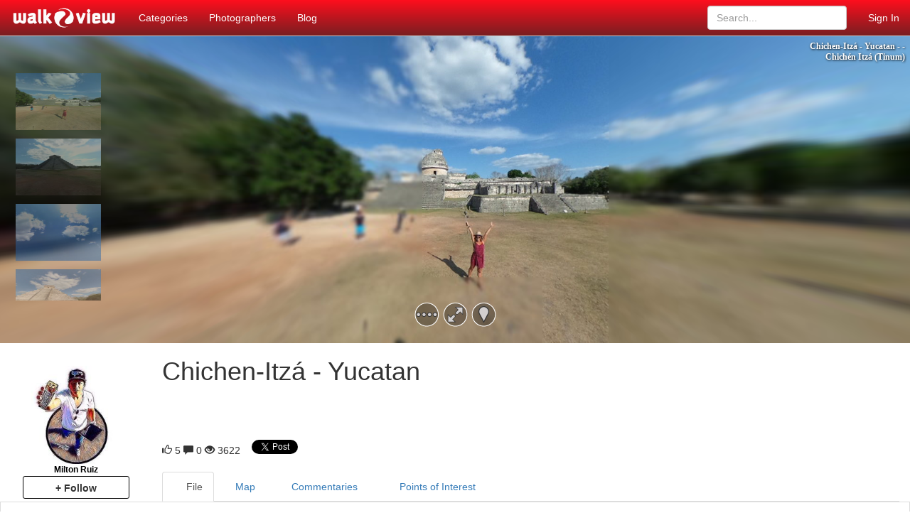

--- FILE ---
content_type: text/html; charset=utf-8
request_url: https://www.walk2view.com/chichenitza_yucatan_chichen_itza_tinum_mexico-149179-en.html
body_size: 5842
content:
			<!DOCTYPE HTML PUBLIC "-//W3C//DTD HTML 4.01 Transitional//ES" "http://www.w3.org/TR/html4/loose.dtd">
			
			<html xmlns="http://www.w3.org/1999/xhtml" xml:lang="en" lang="en">
			<head>
				  <meta http-equiv="content-type" content="text/html; charset=utf-8"/>
					<script data-ad-client="ca-pub-8805801903475427" 
					async src="https://pagead2.googlesyndication.com/pagead/js/adsbygoogle.js"></script>	
					
			
			  <meta name="viewport" content="width=device-width, initial-scale=1">
				<title>Chichen-Itzá  - Yucatan </title>

				<meta name="keywords"           content="" />
				<meta name="description"        content="" />
				<meta name="distribution"       content="global" />
				<meta name="resource-type"      content="document" />
				<meta name="robots"             content="all" />
				<meta name="REVISIT-AFTER"      content="7 days" />
				<meta http-equiv="Expires"      content="Fri, 01 Jan 1990 12:00:00 GMT" />
				<meta http-equiv="Pragma"       content="no-cache" />
				<meta name="author"             content="VTEP360 - Clic Telemática SL" />
				
				<link rel="apple-touch-icon" sizes="57x57" href="/portales/walk2view/favicon/apple-icon-57x57.png">
<link rel="apple-touch-icon" sizes="60x60" href="/portales/walk2view/favicon/apple-icon-60x60.png">
<link rel="apple-touch-icon" sizes="72x72" href="/portales/walk2view/favicon/apple-icon-72x72.png">
<link rel="apple-touch-icon" sizes="76x76" href="/portales/walk2view/favicon/apple-icon-76x76.png">
<link rel="apple-touch-icon" sizes="114x114" href="/portales/walk2view/favicon/apple-icon-114x114.png">
<link rel="apple-touch-icon" sizes="120x120" href="/portales/walk2view/favicon/apple-icon-120x120.png">
<link rel="apple-touch-icon" sizes="144x144" href="/portales/walk2view/favicon/apple-icon-144x144.png">
<link rel="apple-touch-icon" sizes="152x152" href="/portales/walk2view/favicon/apple-icon-152x152.png">
<link rel="apple-touch-icon" sizes="180x180" href="/portales/walk2view/favicon/apple-icon-180x180.png">
<link rel="icon" type="image/png" sizes="192x192"  href="/portales/walk2view/favicon/android-icon-192x192.png">
<link rel="icon" type="image/png" sizes="32x32" href="/portales/walk2view/favicon/favicon-32x32.png">
<link rel="icon" type="image/png" sizes="96x96" href="/portales/walk2view/favicon/favicon-96x96.png">
<link rel="icon" type="image/png" sizes="16x16" href="/portales/walk2view/favicon/favicon-16x16.png">
<link rel="manifest" href="/portales/walk2view/favicon/manifest.json">
<meta name="msapplication-TileColor" content="#ffffff">
<meta name="msapplication-TileImage" content="/portales/walk2view/favicon/ms-icon-144x144.png">
<meta name="theme-color" content="#ffffff">
					        <meta property="og:image" content="https://www.walk2view.com/thumbnail-fb.aspx?r=149179" />
					   
						 <meta property="og:title" content="Chichen-Itzá  - Yucatan" />
						 <meta property="og:description" content="" />
						 <meta property="og:type" content="article" />
						 <meta property="og:url" content="https://www.walk2view.com/chichenitza_yucatan_chichen_itza_tinum_mexico-149179-en.html" />
				
			
				  <!-- Bootstrap core CSS -->
			    <link href="/bootstrap/css/bootstrap.min.css" rel="stylesheet">
			    <link href="/bootstrap/css/bootstrap_ms.css" rel="stylesheet">
				  <link rel="Stylesheet" type="text/css" href="/krpano/api/colorboxcss.aspx?template=MFSG22LO_walk2view" />				  				  
				  
				  <link rel="Stylesheet" type="text/css" href="/css/walk2view.css" />				  
				  
				  <script src="https://ajax.googleapis.com/ajax/libs/jquery/1.11.3/jquery.min.js"></script>
			    <script>window.jQuery || document.write('<script src="/js/jquery.js"><\/script>')</script>
				  <script src="/bootstrap/js/bootstrap.min.js"></script>
					<script type="text/javascript" src="/js/spiner.js"></script>
					
					<!--<script type="text/javascript" src="https://maps.googleapis.com/maps/api/js?v=3.4&sensor=false"></script>-->
					<!--script type="text/javascript" src="https://maps.googleapis.com/maps/api/js?key=AIzaSyAgEI85B4qQWtVi2DNjeTizLPfaQAxkuTs&v=3.26"></script-->
					
					<script src="https://unpkg.com/leaflet@1.0.2/dist/leaflet.js"></script>
					<link rel="stylesheet" href="https://unpkg.com/leaflet@1.0.2/dist/leaflet.css" />
					
					<script type="text/javascript" src="/js/colorbox/jquery.colorbox.js" ></script>
					<script type="text/javascript" src="/js/elqv.js"></script>
					<script type="text/javascript" src="/js/funciones_Pano_ruta_comercial.js"></script>
					<script type="text/javascript" src="/cookies_pol/script.js"></script>
					
					
					
						   <script type="text/javascript" src="/cookies_pol/i18n-en.js"></script>
					<!-- Menu portal Walk2view en Top.inc -->
							 <script>
										
										clictelCookiePol.policies_link = "/cookies_policy-136942-en.html";
										clictelCookiePol.init();
							 </script>
					
					     </head>
							
							 <body>
										<div id="fb-root"></div>
										<script>(function(d, s, id) {
											  var js, fjs = d.getElementsByTagName(s)[0];
											  if (d.getElementById(id)) return;
											  js = d.createElement(s); js.id = id;
											  js.src = "//connect.facebook.net/en_US/sdk.js#xfbml=1&version=v2.5&appId=1535190670128603";
											  fjs.parentNode.insertBefore(js, fjs);
											  }(document, 'script', 'facebook-jssdk'));
										</script>
											
										<script>window.twttr = (function(d, s, id) {
											  var js, fjs = d.getElementsByTagName(s)[0],
											    t = window.twttr || {};
											  if (d.getElementById(id)) return t;
											  js = d.createElement(s);
											  js.id = id;
											  js.src = "https://platform.twitter.com/widgets.js";
											  fjs.parentNode.insertBefore(js, fjs);
											
											  t._e = [];
											  t.ready = function(f) {
											    t._e.push(f);
											  };
											
											  return t;
											  }(document, "script", "twitter-wjs"));
										</script>
				   <!-- Menu portal Walk2view -->

<div class="navbar-wrapper">
      <div class="container">
        <nav class="navbar navbar-inverse navbar-fixed-top">

            <div class="navbar-header">
              <button type="button" class="navbar-toggle collapsed" data-toggle="collapse" data-target="#navbar" aria-expanded="false" aria-controls="navbar">
                <span class="sr-only">Toggle navigation</span>
                <span class="icon-bar"></span>
                <span class="icon-bar"></span>
                <span class="icon-bar"></span>
              </button>
              <a class="navbar-brand" href="/admin/grupos/colaboradores/welcome.aspx" style="padding-top: 10px;"><img id="logoImg" src="/portales/walk2view/images/logo.png" alt="Walk2view" title="Walk2view"/></a>
            </div>
            <div id="navbar" class="navbar-collapse collapse">
              <ul class="nav navbar-nav">
               	<li><a href="#" class="dropdown-toggle" data-toggle="dropdown" role="button" aria-haspopup="true" aria-expanded="false">
Categories
</a>
<ul class="dropdown-menu">
<li>
	<a href="/List2/154/1.html">2nd hand</a>
</li><li>
	<a href="/List2/6/1.html">Bars</a>
</li><li>
	<a href="/List2/8/1.html">Commerce</a>
</li><li>
	<a href="/List2/91/1.html">Culture</a>
</li><li>
	<a href="/List2/54/1.html">Entertainment</a>
</li><li>
	<a href="/List2/66/1.html">Health</a>
</li><li>
	<a href="/List2/2/1.html">Housing</a>
</li><li>
	<a href="/List2/109/1.html">Nature</a>
</li><li>
	<a href="/List2/143/1.html">professionals</a>
</li><li>
	<a href="/List2/7/1.html">Restaurants</a>
</li><li>
	<a href="/List2/73/1.html">Services</a>
</li><li>
	<a href="/List2/99/1.html">Sports</a>
</li><li>
	<a href="/List2/1/1.html">Street</a>
</li>
</ul>
</li>
                <!--li><a href="/Mapa-en.html">Map</a></li-->
                <li><a href="/users.aspx">Photographers</a></li>
                <li><a href="http://blog.walk2view.com/"en>Blog</a></li>
                
              </ul>



								<ul class="nav navbar-nav navbar-right">
											
			                 	<li><a href="/login/login.aspx">Sign In</a></li>
			                 
          						<li>
								</ul>
								<form class="navbar-form navbar-right" action="/Result.aspx?code=1" method="get" >
            			<input type="text" class="form-control" placeholder="Search..." name="buscar_1">
          			</form>
            		</div>
          </div>

        </nav>

      </div>
    </div>

		     
		     <!-- ## Panoramica ## -->
		 <script type="text/javascript">
			$(document).ready(function(){
						var panoTitle = "Chichen-Itzá  - Yucatan";
				    cargarMapa(149179);
				});
</script>
<style>
:-webkit-full-screen 
{ 
position:fixed !important;
  top:0! important; 
  right:0 !important; 
  bottom:0 !important; 
  left:0 !important;
  margin:0 !important;
  box-sizing:border-box !important;
  width:100% !important;
  height:100% !important;
  object-fit:contain !important;
  }
:-moz-full-screen 
{
 
position:fixed !important;
  top:0! important; 
  right:0 !important; 
  bottom:0 !important; 
  left:0 !important;
  margin:0 !important;
  box-sizing:border-box !important;
  width:100% !important;
  height:100% !important;
  object-fit:contain !important;
  }
:full-screen 
{
  
position:fixed !important;
  top:0! important; 
  right:0 !important; 
  bottom:0 !important; 
  left:0 !important;
  margin:0 !important;
  box-sizing:border-box !important;
  width:100% !important;
  height:100% !important;
  object-fit:contain !important;
  }

</style>
<div id="hdr" style="	overflow:hidden;">
<div id="tourContainer"  style="width:100%;height:100%;">
     <div id="PanoLeft" class="floatL"><!-- Panorama -->
					<script src="/krpano/panoscripts.aspx"></script>
	        
	        <div id="Pano1">
							 <script type="text/javascript">
								 			 ELQV.panoApi.init({
												pano:149179,
												target:"Pano1",
												wrapper:"tourContainer",
												template:"MFSG22LO_walk2view"
										});
							 </script>
	        </div>
	    </div><!-- // Panorama -->
	    
	    <div id="PanoRight" class="floatR" style="position:relative"><!-- Mapa -->
	         <div id="map">
	              <div class="mapLoading" ></div>
	         </div>
	         <div id="closeMapButton" title="{Undef:tOcultarMapa}" onclick="toogleMap();"></div>
	         <script type="text/javascript" src="/js/test/gmap.aspx"></script>
	    </div><!-- // Mapa -->
	    </div>
	    <div class="spacer"></div>
</div>
<script type="text/javascript">

    setControlVar();

</script>

	</div><!-- // Barra -->
		    		     
		 <!-- ## Fin Panoramica ## -->
		<div class="container">
     <div class="row">
	<div class="col-xs-12 col-sm-3 col-md-2">
		
		<div class="ficha-autor">
		<a href="/profile.aspx?u=371">
			<img class="ficha-autor-avatar" src="/profilepic.aspx?u=371" />
		</a>
		<br>
		<a href="/profile.aspx?u=371">
			<strong style="font-size:12px;color:#000;">Milton Ruiz</strong>
		</a>
		<div class="follow-button follow-button-ficha" uid="371">+ Follow</div>
			<div class="unfollow-button unfollow-button-ficha" uid="371"><span class="following">Following</span><span class="unfollow">Unfollow</span></div>

</div>

		</div>
		<div class="col-xs-12 col-sm-9 col-md-10">
			<div class="pano-titles">
				<h1 id="elqcnt_vn"></h1>    
				<h1 id="elqcnt_an"></h1>    
				<!--h1 id="elqcnt_pn"></h1-->
			</div>
			
<span class="glyphicon glyphicon-thumbs-up like-button"></span> <span class="likes-counter">5</span>
<span class="glyphicon glyphicon-comment" ></span> 0
<span class="glyphicon glyphicon-eye-open"></span> 3622
&nbsp;&nbsp;
<a class="twitter-share-button"
			  href="https://twitter.com/intent/tweet">
			Tweet</a>

			<script>
			$(document).ready(function(){
			   FB.Event.subscribe('edge.create', elqv.like);
			   twttr.events.bind(
			  'tweet',
			  elqv.like
			);
			});
			</script>

&nbsp;&nbsp;
<div class="fb-share-button" data-href="https://www.walk2view.com/chichenitza_yucatan_chichen_itza_tinum_mexico-149179-en.html" data-layout="button_count" data-size="small" data-mobile-iframe="true"><a class="fb-xfbml-parse-ignore" target="_blank" href="https://www.walk2view.com/chichenitza_yucatan_chichen_itza_tinum_mexico-149179-en.html">Share</a></div>
<br /><br />

			<ul class="nav nav-tabs">
			<li id="elqlnk_fd"  class="active"><a href="#elqcnt_fd" data-toggle="tab"><img class="imgpesta�a" src="/admin/images/menu-172.png" />File</a></li>
			<li id="elqlnk_map" class=""><a id="map_tab_link" href="#elqcnt_map"  data-toggle="tab"><img class="imgpesta�a" src="/admin/images/menu-176.png" />Map</a></li>
			<li id="elqlnk_cm"  class=""><a href="#elqcnt_cm"  data-toggle="tab"><img class="imgpesta�a" src="/admin/images/menu-170.png" />Commentaries</a></li>
			<li id="elqlnk_ex1"  class="pestaña"><a href="#elqcnt_ex1" data-toggle="tab"><img class="imgpestaña" src="/admin/images/menu-76.png" style="width:25px"/>Points of Interest</a></li>
</ul>		
		</div>
		<div style="clear:both;"></div>
</div>
<div class="row">
<!-- Tabs -->
			
								
						<!-- Ficha -->
						<div id="elqcnt_fd" class="tab-pane active"><div class="row">
	<h3>Contact information and description</h3>
			<div class="row">
					
					
					
					
					<!--
					<a href="javascript:elqv.showVRQR();" title="Get QR code" alt="Get QR code">
					<br />
					<img src="/images/menu-vr.png"/>
					</a>
					<br />
					-->
			</div>
			<div class="row">
						<div class="col-xs-12 col-sm-6 col-md-6">
						<br />
							<button id="showPhone" onclick="elqv.showPhone()">MOSTRAR TELÉFONO</button>
								<div class="phonecontainer">
					         <div class="contenedordatosnegocio">
					         			<span class="iconosdatosnegocio"><img src="/admin/images/menu-160.png"  align="absmiddle" /></span>
					         			<span class="nombredatonegocio">Telephone:</span>
					         			<span class="datosnegocio"></span>
					         </div>
					         <div class="contenedordatosnegocio">
					         			<span class="iconosdatosnegocio"><img src="/admin/images/menu-161.png"  align="absmiddle" /></span>
					         			<span class="nombredatonegocio">Fax:</span>
					         			<span class="datosnegocio"></span>
					         </div>
					         <div class="contenedordatosnegocio">
					         		  <span class="iconosdatosnegocio"><img src="/admin/images/menu-162.png" align="absmiddle" /></span>
					         		  <span class="nombredatonegocio">Mobile phone:</span>
					         		  <span class="datosnegocio"></span>
					         </div>
				         </div>
			         </div>
			         <div class="col-xs-12 col-sm-6 col-md-6">
			         	
                      ,
                      <br/>
                       Chichén Itzá, Tinum, México
			         </div>
				</div>
				<div class="row">
						<div class="col-xs-12 col-sm-6 col-md-6">
						<div class="contenedordatosnegocio">
                  		<span class="iconosdatosnegocio"><img src="/admin/images/menu-163.png"  align="absmiddle"/></span>
                     	<span class="nombredatonegocio">Website:</span>
                     	<span class="datosnegocio" style="word-wrap: break-word;width:560px;"></span>
                     	 <script type="text/javascript">
						          /*comprobamos si la dirección lleva incorporado el http:// para incluirlo en el link*/
						          var dir = "";
						          var link = document.getElementById("linkEmpresa");
						          if (dir.indexOf("://") == -1 && dir != "") {
						          link.href = 'http://' + dir;}
						          /*Para acortar la Url ya que no disponemos de espacio en la versión movil*/
						          var txtdir = dir;
						          txtdir = txtdir.substr(7);
						          $("#txtlinkEmpresa").html(txtdir);

						     </script>
	               </div>
						</div>
			      <div class="col-xs-12 col-sm-6 col-md-6">
			      
			      
				 		</div>
				</div>

				<div id="elqcnt_dc" class="row">
				<hr />
				<p> </p>
<p> </p>
<p> </p>
				</div>

</div>
</div>						
						<!-- Galeria -->
						<!-- Mapa -->
						<div id="elqcnt_map" class="tab-pane"><div id="elqv_location_map" style="height:420px;width:100%;"></div>
</div>
						<!-- Comentarios -->
						<div id="elqcnt_cm" class="tab-pane"></div>
						<div id="elqcnt_ex1" class="tab-pane"></div>
			
			<!-- Fin tabs -->
</div>
<br />
<br />
<div id="elqcnt_ar"></div>
<div id="elqcnt_np" class="center-middle">

</div>
<script>
	$('#map_tab_link').on('shown.bs.tab', function (e) {
     elqv.resizeMap()
 })
		elqv.load({id:149179,load_pano:false});
</script>

            
</div>
<!-- Si se solicita descubrelarioja.com le muestro un pie personalizado en su directorio de skins -->


			<footer class="footer">
							<nav class="navbar navbar-inverse dropup">
									<div class="container">
				               <ul class="nav navbar-nav">
					                 <li><a href="/que_es_walk2view-147716-en.html">About</a></li>
					                 <li><a href="#">Developers</a></li>
					                 <li><a href="#">Help Manual</a></li>
					                 <li><a href="/legal_notice-147717-en.html">Legal Advisory</a></li>
					                 <li><a href="/proteccion_de_datos-147715-en.html">Privacy</a></li>
					                 <li><a href="/contacto-en.html">Contact</a></li>
					                 <li><a href="#"
			                 					  class="dropdown-toggle"
							                 	  data-toggle="dropdown"
							                 	  role="button"
							                 	  aria-haspopup="true"
							                 	  aria-expanded="false"><span>English</span> <span class="caret"></span></a>
							                 	  <ul class="dropdown-menu">
												              <li><a href="/?lng=en">English</a></li>
												              <li><a href="/?lng=es">Espaï¿½ol</a></li>
			          									</ul>
									         </li>
				               </ul>
											 <div class="nav navbar-nav navbar-right">
														<div class="socialmedia">
																 <a href="https://twitter.com/walk2view" class="footer-icon footer-twitter"></a>
																 <a href="#" class="footer-icon footer-youtube"></a>
																 <a href="#" class="footer-icon footer-linkedin"></a>
												         <a href="#" class="footer-icon footer-facebook"></a>
												         <a href="#" class="footer-icon footer-googleplus"></a>
									         	</div>
											 </div>
							    </div>
							    <hr/>
							    <div class="copyright">Walk2View, a Vtep360 company</div>
							</nav>
			</footer>

			<script>
				  (function(i,s,o,g,r,a,m){i['GoogleAnalyticsObject']=r;i[r]=i[r]||function(){
				  (i[r].q=i[r].q||[]).push(arguments)},i[r].l=1*new Date();a=s.createElement(o),
				  m=s.getElementsByTagName(o)[0];a.async=1;a.src=g;m.parentNode.insertBefore(a,m)
				  })(window,document,'script','//www.google-analytics.com/analytics.js','ga');

				 										<!-- Menu portal Walk2view -->
						ga('create', 'UA-74241421-1', 'auto');
				
				 trackViewGA(149179,true);
				// ga('send', 'pageview');
			</script>
    
				      <!-- Modal -->
							<div id="loginmodal" class="modal fade" role="dialog">
							     <div class="modal-dialog">			
							          <!-- Modal content-->
							          <div class="modal-content">
							               <div class="modal-header">
							                    <button type="button" class="close" data-dismiss="modal">&times;</button>
							                    <h4 class="modal-title">Follow a user</h4>
							               </div>
							               <div class="modal-body">
							                    <p>
							                    You need to beed up to follow a user. <br>
										              
										              <a href="/login/login.aspx?ReturnUrl=https%3a%2f%2fwww.walk2view.com%2fDefault.aspx%3fp_registro%3d149179%26lngen">Sign In</a>
										              </p>
							              </div>
							              <div class="modal-footer">
							                   <button type="button" class="btn btn-default" data-dismiss="modal">Close</button>
							              </div>
							         </div>
							     </div>
						 </div>
				     
   <script defer src="https://static.cloudflareinsights.com/beacon.min.js/vcd15cbe7772f49c399c6a5babf22c1241717689176015" integrity="sha512-ZpsOmlRQV6y907TI0dKBHq9Md29nnaEIPlkf84rnaERnq6zvWvPUqr2ft8M1aS28oN72PdrCzSjY4U6VaAw1EQ==" data-cf-beacon='{"version":"2024.11.0","token":"83099ee7fa98432c8d44652edc9ef1f4","r":1,"server_timing":{"name":{"cfCacheStatus":true,"cfEdge":true,"cfExtPri":true,"cfL4":true,"cfOrigin":true,"cfSpeedBrain":true},"location_startswith":null}}' crossorigin="anonymous"></script>
</body>
</html>

--- FILE ---
content_type: text/html; charset=utf-8
request_url: https://www.google.com/recaptcha/api2/aframe
body_size: 268
content:
<!DOCTYPE HTML><html><head><meta http-equiv="content-type" content="text/html; charset=UTF-8"></head><body><script nonce="AJ5fJzxD2GYnt15fjFhTcQ">/** Anti-fraud and anti-abuse applications only. See google.com/recaptcha */ try{var clients={'sodar':'https://pagead2.googlesyndication.com/pagead/sodar?'};window.addEventListener("message",function(a){try{if(a.source===window.parent){var b=JSON.parse(a.data);var c=clients[b['id']];if(c){var d=document.createElement('img');d.src=c+b['params']+'&rc='+(localStorage.getItem("rc::a")?sessionStorage.getItem("rc::b"):"");window.document.body.appendChild(d);sessionStorage.setItem("rc::e",parseInt(sessionStorage.getItem("rc::e")||0)+1);localStorage.setItem("rc::h",'1769269900387');}}}catch(b){}});window.parent.postMessage("_grecaptcha_ready", "*");}catch(b){}</script></body></html>

--- FILE ---
content_type: text/html; charset=utf-8
request_url: https://www.walk2view.com/krpano/jsondata.aspx?v=137452&a=0&nv=1&na=1
body_size: -185
content:
{"menu":{"id":137452,"areas":[{"id":0,"name":"","panos":[],"reference":"056056060056059060"}]},"map":{"map_url":"","points":null}}

--- FILE ---
content_type: text/css
request_url: https://www.walk2view.com/cookies_pol/style.css
body_size: 266
content:
.cookie_banner {background: none repeat scroll 0 0 #333333; color: #FFFFFF; left: 0; padding: 0 0 20px; position: fixed;   bottom: 0px; z-index: 2147483639;  width: 100%;  overflow: hidden;  text-align: center;	padding-bottom: 2px;	padding-left: 0.2em;}
.cookie_banner p{margin:10px;text-align: center;	}
.cookie_banner a {color: #59b4d4; text-decoration:underline;}
.cookie_banner a:hover {color: #529cff; text-decoration: none;}

.cookie_banner button {
	-moz-box-shadow:inset 0px 1px 0px 0px #ffffff;
	-webkit-box-shadow:inset 0px 1px 0px 0px #ffffff;
	box-shadow:inset 0px 1px 0px 0px #ffffff;
	background:-webkit-gradient( linear, left top, left bottom, color-stop(0.05, #ededed), color-stop(1, #dfdfdf) );
	background:-moz-linear-gradient( center top, #ededed 5%, #dfdfdf 100% );
	filter:progid:DXImageTransform.Microsoft.gradient(startColorstr='#ededed', endColorstr='#dfdfdf');
	background-color:#ededed;
	-webkit-border-top-left-radius:4px;
	-moz-border-radius-topleft:4px;
	border-top-left-radius:4px;
	-webkit-border-top-right-radius:4px;
	-moz-border-radius-topright:4px;
	border-top-right-radius:4px;
	-webkit-border-bottom-right-radius:4px;
	-moz-border-radius-bottomright:4px;
	border-bottom-right-radius:4px;
	-webkit-border-bottom-left-radius:4px;
	-moz-border-radius-bottomleft:4px;
	border-bottom-left-radius:4px;
	text-indent:0;
	border:1px solid #dcdcdc;
	display:inline-block;
	color:#444444;
	font-family:Arial;
	font-size:12px;
	font-weight:bold;
	font-style:normal;
	height:32px;
	line-height:32px;
	width:80px;
	text-decoration:none;
	text-align:center;
	text-shadow:1px 1px 0px #ffffff;
	margin-left: 6px;
}
.cookie_banner button:hover {background:-webkit-gradient( linear, left top, left bottom, color-stop(0.05, #e9e9e9), color-stop(1, #f9f9f9) ); background:-moz-linear-gradient( center top, #e9e9e9 5%, #f9f9f9 100% );	filter:progid:DXImageTransform.Microsoft.gradient(startColorstr='#e9e9e9', endColorstr='#f9f9f9'); background-color:#e9e9e9;}
.cookie_banner button:active {position:relative; top:1px;}

--- FILE ---
content_type: text/css
request_url: https://www.walk2view.com/krpano/api/menu.css
body_size: 1103
content:

@font-face{
font-family: trillionmenu-Font;	src: url(/krpano/api/fonts/Gotham-Light.otf)
}
@media screen and (min-width: 641px){
#menutrillion{
	top:200px;
	left:20px;	
	position:absolute;
}

.ELQVM_container{
	font-family;trillionmenu-Font;
	-webkit-user-select: none;        
	-moz-user-select: none;
	-ms-user-select: none;
	-o-user-select: none;
	user-select: none;
	position:relative;
	z-index:100;
	box-sizing:border-box;
	background-color:rgba(255,254,248,0.2);
	padding:10px;
	box-shadow: 7px 7px 5px rgba(0,0,0,0.13);
	/*overflow:hidden;*/
}
.ELQVM_logo_wrapper{
	padding:10px;
		width:200px;
	height:100px;
	box-sizing:border-box;
	background-color:rgba(255,254,248,0.8);
	}
.ELQVM_logo
{
	
	background-size: contain;
	background-repeat: no-repeat;
  background-position: center;
	width:100%;
	height:100%;
}


#menutrillion:hover .ELQVM_logo_wrapper
{
	background-color:rgba(255,254,248,1);
}

.ELQVM_logo2
{
	background-size: contain;
	background-repeat: no-repeat;
  background-position: center;
	width:200px;
	height:0px;
	background-color:rgba(143,192,180,0.8);
	border-bottom:1px solid rgba(255,254,248,0.5);
}

.ELQVM_opener{
	box-sizing:border-box;
	width:200px;
	height:32px;
	background-color:rgba(133,143,149,0.8);
	color:#AEB4B6;
	text-align:center;
	padding:5px;
	background-image: url(/krpano/api/images/rombo.png);
 	background-repeat: no-repeat;
  background-position: center;
  display:none;
}
.ELQVM_mobile_opener{
	display:none;
}

.ELQVM_menu{
	box-sizing:border-box;
	max-height: 279px;
	/*overflow: hidden;*/
	width:200px;
	position:relative;
}
.ELQVM_container.closed .ELQVM_menu{
	/*display:none;	*/
}
.ELQVM_menu_line{
	background-color:rgba(174, 180, 182,0.6);
	height:1px;
	display:none;
}

.ELQVM_container.closed .ELQVM_menu_line{
	display:block;	
}

.ps-active-y{
	padding-left:12px;
}
.ELQVM_menu ul{
	padding:0;
	margin:0;
}

.ELQVM_menu li{
	position:relative;
	list-style:none;
	padding:0;
	margin:0;
}

.ELQVM_menu ul div.trillion-element{
	cursor:default;
	box-sizing:border-box;
	min-height:40px;
	background-color:rgba(174, 180, 182,0.6);
	border-bottom:1px solid rgba(255,254,248,0.2);
	
	/*text-shadow: 1px 1px rgb(174, 180, 182);*/
	text-transform:uppercase;
	text-align:center;
	color:rgb(255,254,248);
	padding:8px;
	padding-top: 12px;
	font-family:trillionmenu-Font;
	font-size:8pt;
	letter-spacing:1px;
	
}

.ELQVM_container .ELQVM_menu ul li:hover div.trillion-element{
	background-color:rgba(174, 180, 182,1);
	border-bottom:1px solid rgba(255,254,248,0.5);
}

.ELQVM_menu ul div.selected,.ELQVM_menu ul li.opened > div  {
	background-color:rgba(133,143,149,0.8);
}

.ELQVM_container:hover .ELQVM_menu ul div.selected,.ELQVM_menu ul li.opened > div{
	background-color:rgba(133,143,149,1);
}

.ELQVM_menu ul div.trillion-element:hover{
	background-color:rgba(255,254,248,0.8);
	color:#697379;
}

.ELQVM_container:hover .ELQVM_menu ul div.trillion-element:hover{
	background-color:rgba(255,254,248,1);
}

.ELQVM_menu ul div.trillion-element:hover span{
color:#697379;
}
.ELQVM_submenu_opener{
	display:block;
	right:5px;
	top:10px;
	width:15px;
	height:15px;
	z-index:1;
	position:absolute;
	color:#FFF;
	font-family:helvetica;
}




.ELQVM_menu ul ul{
	position:absolute;
	display:none;
	height:auto;
	max-height:239px;
	/*overflow:hidden;*/
	left:100%;
	top:0px;
	white-space: nowrap;
	box-shadow: 7px 7px 5px rgba(0,0,0,0.16);
    border-color: rgba(255,255,250,0.2);
    
    border-width: 0px 0px 0px 0px;
    border-style: solid;
}

.ELQVM_menu ul ul div.trillion-element{
	border-left:1px solid rgba(255,254,248,0.5);
	
	
	min-width:200px;
}

.ELQVM_menu ul li:hover ul{
	display:block;
}
.ELQVM_menu ul li.opened ul{
	/*display:block;*/
}
.ELQVM_menu ul ul.ps-active-y{
 padding-left:12px;	
 }
 
}
@media screen and (max-width: 641px){
#menutrillion{
	top:0px;
	left:0px;	
	position:absolute;
}
	
	.ELQVM_container{
		display:none;
				-webkit-user-select: none; /* Chrome/Safari */        
			-moz-user-select: none; /* Firefox */
			-ms-user-select: none; /* IE10+ */
			
			/* Rules below not implemented in browsers yet */
			-o-user-select: none;
			user-select: none;
				box-sizing:border-box;
				padding:10px;
				background-color:rgba(255,255,250,0.2);
				box-shadow: 7px 7px 5px rgba(0,0,0,0.16);
				/*overflow:hidden;*/
		}
	
.ELQVM_opener{
	display:none;	
}
.ELQVM_mobile_opener{
			display:block;
			width:30px;
			height:30px;
			background-color:rgba(133,143,149,0.8);
			border-radius:10px;
			color:#AEB4B6;
			text-align:center;
			padding:5px;
			background-image: url(/krpano/api/images/rombo.png);
		  background-repeat: no-repeat;
		  background-position: center;
		  position:absolute;
		  right:-55px;
		  top:15px;
		  box-shadow: 2px 2px 5px rgba(0,0,0,0.13);
		}
	
.ELQVM_logo
{
	
	background-size: contain;
	background-repeat: no-repeat;
  background-position: center;
	width:200px;
	height:100px;
	background-color:rgba(255,254,248,1);
}
.ELQVM_menu{
	box-sizing:border-box;
	max-height: 279px;
	/*overflow: hidden;*/
	width:200px;
	position:relative;
}
.ELQVM_container.closed .ELQVM_menu{
	/*display:none;	*/
}
.ELQVM_menu_line{
	background-color:rgba(174, 180, 182,0.6);
	height:1px;
	display:none;
}

.ELQVM_container:hover .ELQVM_menu_line{
	background-color:rgba(174, 180, 182,1);
}

.ELQVM_container.closed .ELQVM_menu_line{
	display:block;	
}

.ps-active-y{
	padding-left:12px;
}
.ELQVM_menu ul{
	padding:0;
	margin:0;
}

.ELQVM_menu li{
	position:relative;
	list-style:none;
	padding:0;
	margin:0;
}

.ELQVM_menu ul div.trillion-element{
	cursor:default;
	box-sizing:border-box;
	min-height:40px;
	background-color:rgba(174, 180, 182,0.6);
	border-bottom:1px solid rgba(255,254,248,0.5);
	
	/*text-shadow: 1px 1px rgb(174, 180, 182);*/
	text-transform:uppercase;
	text-align:center;
	color:rgb(255,254,248);
	padding:8px;
	padding-top: 12px;
	font-family:Custom-Font;
	font-size:8pt;
	letter-spacing:0px;
	
}

.ELQVM_container:hover .ELQVM_menu ul div.trillion-element{
	background-color:rgba(174, 180, 182,1);
	border-bottom:1px solid rgba(255,254,248,1);
}

.ELQVM_menu ul div.selected,.ELQVM_menu ul li.opened > div  {
	background-color:rgba(133,143,149,0.8);
}

.ELQVM_container:hover .ELQVM_menu ul div.selected,.ELQVM_menu ul li.opened > div{
	background-color:rgba(133,143,149,1);
}

.ELQVM_menu ul div.trillion-element:hover{
	background-color:rgba(255,254,248,0.8);
	color:#697379;
}

.ELQVM_container:hover .ELQVM_menu ul div.trillion-element:hover{
	background-color:rgba(255,254,248,1);
}

.ELQVM_menu ul div.trillion-element:hover span{
color:#697379;
}
.ELQVM_submenu_opener{
	display:block;
	right:5px;
	top:10px;
	width:15px;
	height:15px;
	z-index:1;
	position:absolute;
	color:#FFF;
	font-family:helvetica;
}




.ELQVM_menu ul ul{
	position:absolute;
	display:none;
	height:auto;
	max-height:239px;
	/*overflow:hidden;*/
	left:100%;
	top:-5px;
	white-space: nowrap;
	box-shadow: 7px 7px 5px rgba(0,0,0,0.16);
    border-color: rgba(255,255,250,0.2);
    
    border-width: 0px 0px 0px 0px;
    border-style: solid;
}

.ELQVM_menu ul ul div.trillion-element{
	border-left:1px solid rgba(255,254,248,0.5);
}

.ELQVM_menu ul li:hover ul{
	display:block;
}
.ELQVM_menu ul li.opened ul{
	/*display:block;*/
}
.ELQVM_menu ul ul.ps-active-y{
 padding-left:12px;	
 }
 
}

--- FILE ---
content_type: text/javascript; charset=utf-8
request_url: https://www.walk2view.com/krpano/panoscripts.aspx
body_size: 131949
content:

var MOBILE_DEVICE = false;
var EMBED_REFERER = 'https://www.walk2view.com/chichenitza_yucatan_chichen_itza_tinum_mexico-149179-en.html';
function loadCSSFile(filename){
var fileref=document.createElement("link")
  fileref.setAttribute("rel", "stylesheet")
  fileref.setAttribute("type", "text/css")
  fileref.setAttribute("href", filename)
  document.getElementsByTagName("head")[0].appendChild(fileref)
}
loadCSSFile('/krpano/api/menu.css');/*
	krpano Embedding Script
	krpano 1.19-pr6 (build 2016-08-08)
*/
function createPanoViewer(e){function at(e){return(""+e).toLowerCase()}function ft(e,t){return e[d](t)>=0}function lt(){var t,r,i,s,o,u,a,f,l=n.location;l=l.search||l.hash;if(l){t=".html5.flash.wmode.mobilescale.fakedevice.",r=l[U](1)[I]("&");for(i=0;i<r[D];i++)s=r[i],o=s[d]("="),o==-1&&(o=s[D]),u=s[U](0,o),a=at(u),f=s[U](o+1),t[d]("."+a+".")>=0?e[a]=f:a[C](0,9)=="initvars."?(e[_]||(e[_]={}),e[_][u[C](9)]=f):e.addVariable(u,f)}}function ct(e){return e[B]=lt,e}function ht(){function T(){var e,n,i,s,o,u,a;if(t.plugins){e=t.plugins["Shockwave Flash"];if(typeof e=="object"){n=e.description;if(n){i=v,t[R]&&(s=t[R]["application/x-shockwave-flash"],s&&(s.enabledPlugin||(i=p)));if(i){o=n[I](" ");for(u=0;u<o[D];++u){a=parseFloat(o[u]);if(isNaN(a))continue;return a}}}}}if(r[tt])try{e=new ActiveXObject("ShockwaveFlash.ShockwaveFlash");if(e){n=e.GetVariable("$version");if(n)return parseFloat(n[I](" ")[1][I](",").join("."))}}catch(f){}return 0}function N(){var e,t,i=p,s=n[nt]("div");for(e=0;e<5;e++)if(typeof s.style[["p","msP","MozP","WebkitP","OP"][e]+"erspective"]!=W){i=v,e==3&&r.matchMedia&&(t=r.matchMedia("(-webkit-transform-3d)"),t&&(i=t.matches==v));break}return i}function k(e){var t,i,s={};s[y]=e;if(r._krpWGL==v)return v;try{t=n[nt]("canvas");for(i=0;i<4;i++)if(t.getContext([F,"experimental-webgl","moz-webgl","webkit-3d"][i],s))return r._krpWGL=v,v}catch(o){}return p}var l,c,h,m,g,b,w,E,S,x;if(s>0)return;l=p,c=p,h=p,c=k(e[M]&&e[M][y]!==undefined?e[M][y]:p);if(e.isDevice("iphone|ipad|ipod")&&i[d]("opera mini")<0)a=f=v,l=v;else{o=T(),o>=10.1&&(u=v),l=N(),m=at(t.platform),g=0,b=0,w=0,E=i[d]("firefox/"),E<0&&(E=i[d]("gecko/")),E>=0&&(g=parseInt(i[C](1+i[d]("/",E)),10)),h=!!r[Y],E=i[d](Y),E>0&&(w=parseInt(i[C](E+7),10),h=v),E=i[d](Z),E>0&&(b=parseInt(i[C](E+8),10),g>=18&&(b=4)),l&&(b>0&&b<4&&(l=p),g>3&&g<18&&b>1&&(c=l=p),c||(m[d](et)<0&&g>3&&b<1&&(l=p),h&&(l=p)));if(l||c){a=v,S=i[d]("blackberry")>=0||i[d]("rim tablet")>=0||i[d]("bb10")>=0,x=(t.msMaxTouchPoints|0)>1;if(b>=4||S||x)f=v}}s=1|l<<1|c<<2|h<<3}function pt(e){function C(e){function a(){r[m]?(r[m]("DOMMouseScroll",c,p),r[m]("mousewheel",c,p),n[m]("mousedown",f,p),n[m]("mouseup",l,p)):(r.opera?r.attachEvent(P,c):r[P]=n[P]=c,n.onmousedown=f,n.onmouseup=l)}function f(e){e||(e=r.event,e[E]=e[J]),u=e?e[E]:T}function l(e){var t,i,s,a,f,l,c,h;e||(e=r.event,e[E]=e[J]),t=0,i=o[D];for(t=0;t<i;t++){s=o[t];if(s){a=n[s.id];if(a&&s.needfix){f=a[x](),l=a==e[E],c=a==u,h=e.clientX>=f.left&&e.clientX<f.right&&e.clientY>=f.top&&e.clientY<f.bottom;if((l||c)&&h==p)try{a[z]&&a[z](0,"mouseUp")}catch(d){}}}}return v}function c(t){var i,u,a,f,l,c;t||(t=r.event,t[E]=t[J]),i=0,u=p,t.wheelDelta?(i=t.wheelDelta/120,r.opera&&s&&(i/=4/3)):t.detail&&(i=-t.detail,s==p&&(i/=3));if(i){a=0,f=o[D];for(a=0;a<f;a++){l=o[a];if(l){c=n[l.id];if(c&&c==t[E]){try{c.jswheel?c.jswheel(i):c[w]?c[w](i):c[L]&&(c[L](),c[w]&&c[w](i))}catch(h){}u=v;break}}}}e[V]==p&&(u=p);if(u)return t[st]&&t[st](),t[ut]&&t[ut](),t.cancelBubble=v,t.cancel=v,n[m]||(t.returnValue=p),p}var i,s=at(t.appVersion)[d](et)>=0,o=r._krpMW,u=T;o||(o=r._krpMW=new Array,a()),i=e[b],o.push({id:e.id,needfix:s||!!r[Y]||i=="opaque"||i=="transparent"})}var i,s,o,u,a,f,l=encodeURIComponent,c="",h=e.vars,y=e[j],N=e.id;for(;;){s=n[S](N);if(!s)break;N+=String.fromCharCode(48+Math.floor(9*Math.random())),e.id=N}e[b]&&(y[b]=e[b]),e[k]&&(y[k]=e[k]),e[K]!==undefined&&(h[K]=e[K]),e[b]=at(y[b]),y.allowfullscreen="true",y.allowscriptaccess=it,i="browser.",c=i+"useragent="+l(t.userAgent)+"&"+i+"location="+l(r.location.href);for(i in h)c+="&"+l(i)+"="+l(h[i]);i=_,h=e[i];if(h){c+="&"+i+"=";for(i in h)c+="%26"+l(escape(i))+"="+l(escape(h[i]))}y.flashvars=c,e[A]&&(y.base=e[A]),o="",u=' id="'+N+'" width="'+e.width+'" height="'+e.height+'" style="outline:none;" ',a="_krpcb_"+N,!e[q]||(r[a]=function(){try{delete r[a]}catch(t){r[a]=T}e[q](n[S](N))});if(t.plugins&&t[R]&&!r[tt]){o='<embed name="'+N+'"'+u+'type="application/x-shockwave-flash" src="'+e.swf+'" ';for(i in y)o+=i+'="'+y[i]+'" ';o+=" />"}else{o="<object"+u+'classid="clsid:D27CDB6E-AE6D-11cf-96B8-444553540000"><param name="movie" value="'+e.swf+'" />';for(i in y)o+='<param name="'+i+'" value="'+y[i]+'" />';o+="</object>"}e[g].innerHTML=o,e.focus===v&&(f=n[S](N),f&&f.focus()),C(e)}function dt(e){typeof embedpanoJS!==W?embedpanoJS(e):e[N]("krpano HTML5 Viewer not available!")}function vt(n,r){var u,a,f,l;n==1?(o>=11.4&&(u=v,at(t.platform)[d](et)>=0&&at(t.vendor)[d]("apple")>=0&&(a=i[d]("webkit/"),a>0&&(a=parseFloat(i[C](a+7)),!isNaN(a)&&a>0&&a<534&&(u=p))),u&&(e[b]==T&&!e[j][b]?e[b]=s&8?"window":"direct":(f=(""+e[b])[d]("-flash"),f>0&&(e[b]=e[b][C](0,f))))),pt(e)):n==2?dt(e):(l="",r<2&&(l+="Adobe Flashplayer"),r==0&&(l+=" or<br/>"),r!=1&&(l+="HTML5 Browser with WebGL ",ft(at(e[Q]),F)||(l+="or CSS3D "),l+="support"),l+=" required!",e[N](l))}function mt(){var t='Local usage with <span style="border:1px solid gray;padding:0px 3px;">file://</span> urls is limited due browser security restrictions!<br><br>Use a localhost server (like the <a href="http://krpano.com/tools/ktestingserver/#top" style="color:white;">krpano Testing Server</a>) for local testing!<br>Just start the krpano Testing Server and refresh this page.<br><br><a href="http://krpano.com/docu/localusage/#top" style="color:gray;font-style:italic;text-decoration:none;">More information...</a>';e[N](t)}function gt(e,t,n){var r;try{r=new XMLHttpRequest,r.responseType="text",r.open("GET",e,v),r.onreadystatechange=function(){var e;r.readyState===4&&(e=r.status,e==0&&r.responseText||e==200?t():n())},r.send(T)}catch(i){n()}}var t,n,r,i,s,o,u,a,f,l,c,h,p=!1,d="indexOf",v=!0,m="addEventListener",g="targetelement",y="failIfMajorPerformanceCaveat",b="wmode",w="externalMouseEvent",E="target",S="getElementById",x="getBoundingClientRect",T=null,N="onerror",C="slice",k="bgcolor",L="enable_mousewheel_js_bugfix",A="flashbasepath",O="localfallback",M="webglsettings",_="initvars",D="length",P="onmousewheel",H="fallback",B="passQueryParameters",j="params",F="webgl",I="split",q="onready",R="mimeTypes",U="substring",z="externalMouseEvent2",W="undefined",X="basepath",V="mwheel",$="flash",J="srcElement",K="xml",Q="html5",G="consolelog",Y="chrome",Z="android",et="mac",tt="ActiveXObject",nt="createElement",rt="never",it="always",st="stopPropagation",ot="only",ut="preventDefault";return t=navigator,n=document,r=window,i=at(t.userAgent),s=0,o=0,u=p,a=p,f=v,e||(e={}),l=e[B]===v,e.swf||(e.swf="krpano.swf"),e[K]===undefined&&(e[K]=e.swf[I](".swf").join(".xml")),e.id||(e.id="krpanoSWFObject"),e.width||(e.width="100%"),e.height||(e.height="100%"),e[k]||(e[k]="#000000"),e[b]||(e[b]=T),e[E]||(e[E]=T),e[Q]||(e[Q]="auto"),e[$]||(e[$]=T),e[V]===undefined&&(e[V]=v),e.vars||(e.vars={}),e[j]||(e[j]={}),e[q]||(e[q]=T),e.mobilescale||(e.mobilescale=.5),e.fakedevice||(e.fakedevice=T),e[O]||(e[O]="http://localhost:8090"),e[X]?e[A]=e[X]:(c="./",h=e.swf.lastIndexOf("/"),h>=0&&(c=e.swf[C](0,h+1)),e[X]=c),e.isDevice=function(e){var t,n,r,s="all",o=["ipad","iphone","ipod",Z];for(t=0;t<4;t++)i[d](o[t])>=0&&(s+="|"+o[t]);e=at(e)[I]("|");if(e==T)return v;n=e[D];for(t=0;t<n;t++){r=e[t];if(s[d](r)>=0)return v}return p},e.addVariable=function(t,n){t=at(t),t=="pano"||t==K?e[K]=n:e.vars[t]=n},e.addParam=function(t,n){e[j][at(t)]=n},e.useHTML5=function(t){e[Q]=t},e.isHTML5possible=function(){return ht(),a},e.isFlashpossible=function(){return ht(),u},e[N]||(e[N]=function(t){var n=e[g];n?n.innerHTML='<table style="width:100%;height:100%;"><tr style="vertical-align:middle;text-align:center;"><td>ERROR:<br><br>'+t+"<br><br></td></tr></table>":alert("ERROR: "+t)}),e.embed=function(t){var i,o,f,c,h,m;t&&(e[E]=t),e[g]=n[S](e[E]),e[g]?(l&&lt(),e.focus===undefined&&e[g][x]&&(i=e[g][x](),e.focus=i.top==0&&i.left==0&&i.right>=r.innerWidth&&i.bottom>=r.innerHeight),e[V]==p&&(e.vars["control.disablewheel"]=v),e[G]&&(e.vars[G]=e[G]),s==0&&ht(),o=at(e[Q]),f=e[$],f&&(f=at(f),f=="prefer"?o=H:f==H?o="prefer":f==ot?o=rt:f==rt&&(o=ot)),c=0,h=0,m=a,m&&ft(o,F)&&(m=s&4),o==rt?(c=u?1:0,h=1):ft(o,ot)?(c=m?2:0,h=2):ft(o,it)?c=h=2:o==H?c=u?1:a?2:0:c=m?2:u?1:0,c==2&&at(location.href[C](0,7))=="file://"?gt(location.href,function(){vt(c,h)},function(){var t,n=at(e[O]);n==$?u?vt(1,0):mt():n=="none"?vt(c,h):n[d]("://")>0?(t=new Image,t[N]=mt,t.onload=function(){location.href=n+"/krpanotestingserverredirect.html?"+location.href},t.src=n+"/krpanotestingserver.png"):mt()}):vt(c,h)):e[N]("No Embedding Target")},ct(e)}function removepano(e){var t,n,r,i,s=document.getElementById(e);if(s){t=window._krpMW;if(t)for(n=0;n<t.length;n++){r=t[n];if(r&&r.id===e){t.splice(n,1);break}}s.unload&&s.unload(),i=s.parentNode,i&&i.removeChild(s)}}function embedpano(e){createPanoViewer(e).embed()};
/*
	krpano HTML5 Viewer
	krpano 1.19-pr6 (build 2016-08-08)
*/
var krpanoJS={version:"1.19-pr6",build:"2016-08-08"};
function embedpanoJS(p){eval(function(d){var q=String.fromCharCode,n=1,l=d.length,b=null,e=null,a=0,g=0,m=0,c=0,h=0,k=0,f=0;try{q.apply(null,(new Uint8Array(4)).subarray(2))}catch(p){n=0}e=n?Uint8Array:Array;for(b=new e(4*l/5);a<l;)m=d.charCodeAt(a++)-35,c=d.charCodeAt(a++)-35,h=d.charCodeAt(a++)-35,k=d.charCodeAt(a++)-35,f=d.charCodeAt(a++)-35,56<m&&m--,56<c&&c--,56<h&&h--,56<k&&k--,56<f&&f--,f+=85*(85*(85*(85*m+c)+h)+k),b[g++]=f>>24&255,b[g++]=f>>16&255,b[g++]=f>>8&255,b[g++]=f&255;e=new e(b[2]<<
16|b[1]<<8|b[0]);l=8+(b[6]<<16|b[5]<<8|b[4]);a=8;for(g=0;a<l;){m=b[a++];c=m>>4;for(h=c+240;255===h;c+=h=b[a++]);for(k=a+c;a<k;)e[g++]=b[a++];if(a===l)break;f=g-(b[a++]|b[a++]<<8);c=m&15;for(h=c+240;255===h;c+=h=b[a++]);for(k=g+c+4;g<k;)e[g++]=e[f++]}b.length=0;l=e.length;d="";if(n&&window.TextDecoder)d=(new TextDecoder).decode(e);else for(a=0;a<l;a+=32E3)d+=q.apply(null,n?e.subarray(a,a+32E3):e.slice(a,a+32E3));return d}("I?Oc:mePs=rdIIVFK^g(Fi/_1F09)hDSU,/4*4Q<172R(JS+uFH*A^1#=/sr/w-SQGe2A:Gf,;N-wK*P1s+%,Fj.f78Ze'K/q2Sq#;/md/w-];0?7fB/p>$L3)&u<-ETAVB>,M:6[UGw6[UGx1:gW]1r7,<D89i>EJJ/JG^[Ma2MYl0FGFF^0n.3G/x3wU1q:T)GaQeWCQ3FgCNV1g3/Tm<0>pAq6*Y7NCM[J(CTTX$aO[XZ6$ug06*Vxt6;.^-C5;nRI(O+,-@@uC6arce/wR6:I#W5xIW[3]'MS%$FErDP2h$['-w$Sw6b7uh%SU<MK#g<f/R/9[%SY6h06/Cw6^#6-H+[u2GYA5v#9Y@D0#T8p19a9`06K?f#>?LKXhj)YCNOgUFErD]#BFXnBifMM-EC@33N50.6cnvjCV+2)B8_2`2MbN,@=U%j@tVl1C9a#`CjjV$GeVG*0%_25=xg_NP>)1U#&YTN(/0u'@=_Fs@v3@^W`K4eHbwV#G^[AH6#$C?3GAJCEjh3`*eom/L:VNIEfvsl78t8*5im?WKK0$?OA$M3k@gas#4kInFdqIfCTp4K^1ah-^1ih01;laX0?7LWAZK@VCqf/r9tJgdCVF/e/w6cR0F@js-^'x#/92x>*1oK[%^08SJ?DbQ'r520$?Q8e0'jSlB;^waK698_##5>X#(0n4JTLnS6aukV#&oUqED-C+#ul946Z-7Y0t3UM@Bb%(IYWAU*,B*;#$vAa6bqKUBR&37B#H-aBPgov#(7iK/xi9a$*Gil1qh^9Bt`<jD6[W<-[[BH#$mB;#@(^*#W-MECVkZ(HB;_RB>JE0eo_hnO]Gi0#)mw)C6:&NL6v]xHEiA&GiN1.E`ROl3(x87CUoB1COmIt.a>fW#<j0CCNXw:@BD&k@=L%nA#Ulo##ZqS(Qv41#,iSr$b)Y+B6o(3CTV^o9=SQRCUxV>2rA&Q.(*q..#'Kh#<W'v@=_=t@um2ADp*^N6*;Pc-VX2I/92sVCqG736bUBS/9G?WBufN1H(/jmD7+8JDQq'F*3OBf/Xh/b#[=K:#95A.G.`Y?/w-]:GeDPQ#(hpKK8KY[HE^S:$?$)C#^;cP07%BTDo7?E/@^ff-w6A1*/YS:(:+j^%$Ub/I2;vk:Jq[h-w-Yf/w.=)2iEB84+Sj7-wQ;,*fY&-#?Uu:nod9_6[_P<#&Q,U,>8^+-rkbv$l4rYBSx(YD6@;q0vQC_-E^CD#1FdMIW[/h05akV-*cq&#@UkP#%B`F#%B``#%CfU#%:fU#%Klu##cA&*j]t=.(*Vc#'+.=W)+2@&lk(R?W$Q.1Oi<?0UZ@qDL-?FHc*b>/w-`<07,L:2OFK6;n.U^uYGDq#[r/?$c[bP-w7V/6?<08XAN]i19N'Y6$**P.<GPu(.8:/(Shx7-apP^#%0O<#,#fEH,)xO#,k2&06i`[#/4?N-w7Vx7/w@-Ilhx0F]Fe-0o%8O*k?Vi$uBKM%8www8PJou3fTV_IW?ds4d2DN7<EU`/r5Fc0soN:4G6wn12Sbv5^&4,$WI/6##&d?$,w$`.1dc(6[_N,6[UH(6[UuR&Q;Sc6^#?=MG,xG1;ciN7Wpv1FY<bb-vM,(7)M6@IS'krC5FZu5^i7,#0`:F2h$[/7)VAx$[;Zq06i,sIX*>c##$[SAxsK$H,+H8#=&?FD07:nD2EImFGDQ9D/qv9+xu>B19b#H#b.6c05WOL8%L7g0L?$a2K`+&6d1F46#Imo)cjcQEJ]/d#(1ZMERFj(EHV=hk@rOZ-b=ev/?WHY#aM0b7?B^:B#%w%Gfo?E##/0+=2-fD.#2lK?*x9s2Mh[&B<,6v4/k[p#`OhvBO`%E4+gN%0<YUsKE)9j5ulX5ENtf:5ui<I3fBAW#$ID;B=a#;-w6lf5YO%q2LIPiDMN&A6_D.l$w$3viGF8d#[BHq%pn=RQ*)R$0<QhZ6#$C*Qd(J608Cx)1O0+/,I'=6i6hkH3J0J^CNX'P=ajf2H?b[f19a3ndrH3Q2LhNnHb@;//pEi=0MGAwBQm:dTiJ7q0p7b`#$28T$&_6[0E2#_&)[FnQrRRj#AvPdPY=dbB=MI9#)c?l7>(YE6A?p&SlMD(3JAY$%eGk1-^)BcJw6EW#;hiZ/w6_Y1;lcx06hpm=]LH#6,3VRI'Am@-Du.W#>`7-.adwM$sNI)(q9<=$KMRwfl[F#6pl_*6*YdB$%W-n2MZOCCPR.h0n.C4#;%BZ3eb)WFGkqh0orNC&57Y11PRaJ6^#^%$=.Ge%?YVUH*f,f(9lJUP'CN(IWnMw5xh7D0@U52*Q8(h8wCI*2uR)R(/,@V`c?/WFGXcH@BEi#qIm-FK1mH$&=n^i/8dYK#-95wBmo6I-rmq^BQYlI&3KsXEJ]GE1q_d=8%t#UIsuTm*l2&NR'Jm46*aVg6*e+qptw<*@Bt0lFGXoCB;nH%#&+2t#%D.##$lB?$(YU^Ck9PD$%??6/@5ekuvLu'#(_ZYBXxD*3dwMk$#DYMF%p'86`>dL#)uHm08>Qo(N,%4?@c)&6awLq-]*YJ$vK1(]lW=w##@<b=FipR0?Iq3#@ni(EHm,`;GKWFEJ]=B#>BiW#TWtWCjUlSFGXY<2Q89,#(1$kFWCTh%87G%8QZ*9###]6M2Q2_/w6XgBMJS4ED/_H6c+cj#*1k(6FTmt=19d>@t*'$(9NX&BS_GiB6Pl4#E2'`6bLp>W4lF,6^#T62h@Xo#(qp_9.qEa@IFIt#f`R8/sa$7BmmcT1;,2s16BkgXEdOTCjr;#B8K%q%@iEk08FPO#`?_*/r42.IA^KFA)@<7C3;IK3PKnm<)4[,7;;im6c6kV-C/,*/n88/HafdnBQYmLpM#F?$;:l3#,VB9G?Y0-G^G-f##17l#Hx2e1qrDT#^:v><)*wpD,(`gjCkn3.84-(G`ptwIIRC+:V_P_/s`<EI7u#S(/+ge%SRXBL41Ix.(Wk-CJOx8/n&[YuYHD3-jXHW`c<>.K#g-H#$sKc###8*.>sET&Q2u>-GF&b##5`5#ZM+6$;K_8I>Mw0BuJ9.Do:)+K:aZX]P*Wh%8?i>%YR'Z5k]uc;G@?@$W,DX#j#DsIB*BW5$'#8CA/$_/97eq-vD+`##vUJ%M^:U:0&Kg.('.qBW`WWClmGdJ^Yp;3k:^^;chm<6atY/@ubrY$&KkY6*4A+@=2@j6b9kRA''0s%gU?mDo7('05d$TEwCef?Z_1?BK-'%[oIF:c>/<P##GxA$$w7kDGCo,C/YtrM,+96#_S@`TMdSYluiKI$&3&YFPHu5CkmNf3Iapr6^#^h2Q>P?7Z1a3ATf*t0mC3C0t3/Y#ELB`@s@K>#`a7a#@.=m#&Gk'2e5=BICa7wFiD;0HGr;I0Dcb=BW#FNO%`LO6c/_n(q^Z;(U4BU#AbBTD<D#&Ck@bjILH:T8w(7lTig'gB6#>NIHUelCNs7Z0nuUgTig7406i&qCOH5A8w'Og%V':e$[vmwCZ>M%1g%T./93/1B4:l4/94.k<)3Le#w`(,#vEKc(sIY*)RIqtA[+>96b=k?$W/6S#,D6G6+:3)%;v5Q'jl<e$;lGH#2B2fSmZW>)GU?'#Ax@j5w>cM1@,R$=0X,V#_m]w7@us7#DaCrC4HJ(C0:OF3(tx1&Q9gw;%X=4#CJYGK#ifcC9`6pD7OSwCc>pb#H&d;99*#G-wQs2<0C%)1>E&v4K0mZ9:g%]=Bcfv$xL$qA#W]E@t9,^->l?H186D@FhI0=Q@:t./95TaH*hOfsD%CTGfYSUH*MIpDo0H$Hc`%7'rKHkJ&cTA##%'^#-AH:BsvKkDZq6[K?5[*2LLHx/?aN()I,nZ(0jxD#vDLW(5U.B$vvE<El>cpPurwY79^s/'QR[,5w@dbBYH-f-uj_G6_(rl$an_C3fK,r:/27=#&H2X@8bFgH+]18HEilK/wZU'<dgeF>_?a_L;%TGEjkW%Gq<kgCUx&IDRF;q/qw`n06K@l6;/K96;/#2CPVwTCkKh9B<v0tDn4?#6[^JKB=)6gD6xCx##+fr#P]p^6*a,[B=`WfHcORCGjK$&#I5upEk^Q$6aXFS3jP3V1mr_K-x*f,.sHrB#ap$o(/47%B=MpuB8J7%6*a,_CU%j[#%0V;#;%RQHGt_86*a,UB<Q*f2-ZaEFhvA66aXFN5H+WvJBS.D6]PPE-A4I''F]Q/I'o%5BXiW?-[d2'&/G7hC`dxkC`dxoC`dxiC`e#o5CQo'CO1;-)dG$e8:a(76.#w6%BrJ&CWLo;1q(Z0Gf7](7<qYQ3/;*7#30TT3fB#uB8:(]#&@h4#%81Y'MK*x;GHXnCrFT19Wa0LEmC2U1rnP5EgblWEPQM8/92pk#$bB:'<ld,AZ%;@1fbREDpQ@T-x*loI_pK:F00JN(jLUR(/.Q;FiVD$AP?Kk4Fh`&BbP5OJ4rlZ5H-lPr,&d_FLm&-:7u=Y6aXFL4cR*qBQrt2(O#ks1l7:@#HTrNCp:7F@T>+@3.3oo<kn(mElw-,X2g.xGe2>-J?`03#vaEf$d)hXC#/rc#F^SFCVO)2@tVY)Dn=3*:7M>p?VLQp(Yjm>IWRE.19a4B#Ad)^W)twkn7n(V0?JX-C99,&Dog`oEk9j*CU%_8#Rl7U1s+%UBta3.Fi.$HH*C`5HcX.9-Vk`Y#$Xm0%9$lD++-hjNm4/C2LIQD2STL2=Kt9,JYZhp(qO<a(;G^4L5/qG1rx.SG8CY0BR4hBGe1p5)Ouix08F=X##(Uo8TZDH>`a;ho6-C*>>.?.DRFQr$[mU16Wb>YB>/$'&55_0F0Iip$ZJDEa`dgx$;JgV%a/ZYAmT][3Fach?sSuu6[VC>q/<NY6[UH46[UH*6[UH/6[UGS6[UH.G$P_'%on;R'45vF&59KFki6&n4,#ibGD@Wq0n>'M##K,>Nlws_CNtvh2Tdp#CPe8a+),`]+-81C6^JHa#;?UkGBI]T1(bi&,YSd-,YS6L%RC,L0nIK#6bJ5mF,=I_2ivD_'hD^G1:]jwI&D+@0s[=Z6,Q9'(+9/n(*NZc'OCeNDnCeP5Ad$V3l7DqYZ<E20t1L`#CZ^1K#iY0'pmkmIED1lAr)Y(6cPaT#-C,66[_xRs(MmuG`o,,5_uf:#(o[r3+j5+5@X_w.SY&R7t?JJ5CX5JG^G.#1O2(&03SX2#I85x1424-9P+Ee#@&`c(j+8P+]cfV6d*'B.9IJ2E)f<@B3cLa@sC(D%:&t[/pGB,7`U3x2b.JXEJfef/@Ptj+ap&72L&Y`KO5A(fm>P(6FT12?VCV#%qWnp#(TR`/n]OgEHb-mGS:F212YTZ/;]$s#$lmC#(.lP5c%hl10O[(19F8SNNFXb-wnUq-ax2i3-?]#INB&_-^)L.)I[Kh##.guVo>1=6[:D@Iv/34#v.t6s`,VE2MXSbF,*&80n.K&DD`HW7t-CI#YjBT%O(tYf6E)Y#>XutB7)i.H^';c##42a#_?@*0#9^?1;5p0(/@8J/9EY'#+0@u/xag?(VDA(C47Ub14V2w#[iFj#^(q4$V`;NtxEeb15wa81;cGSAx^XJIv-IR(Jf4M'nBXg-w9ts$;@U:7_>1cA/Gi]Wai^kCPQ_P$B8SbB8/pm(r8R43m=%vt%lJa6*awb)o4O?*O99o)QuPs(seG#(sZ`a/^9g@*.CPn/o+vwBJKeb3J:[c_gcZMEl>d*3I[s=(5oA[%UB(</r#X15ZRnM6*4@K@v4X%4&Gvo2dgx%2i>8$2iuhQ'RX>t3)KZk3Dgdl3a,mm4Ad)o4^)2p5#D;r5C<H802)u90ME(:0ics43jP8x6tgu6CYBA(>$ha-1:&OZ1:]t[15wk.1;YTh1;#0f0?95Z(q8Eo-b5]h#&Ru;McG;/6.5h]FGI)(-bv2&#&Rx<QrS[N6/VajF,-&c.)%fm#&Z`mVG&2W61+a#HxxM$.)@xG#&]CFq.Q7NX%Y1GB_m(,(#p:((krZR(qTE2(rQ&;(r5j8(krZR(qgQ4)8ifE)7d);)17dS)17dS.XX=E#>_+Z%Qb]uZ=O'r#(Be6A(CXMBVwSpP=x<U@=DMI#**0#3N83G8?Q0WA)[KYBVw`tT1iSb@=ifY#**0#4gP&W8?Q0[A*t>gBVwlxX%X);$rqe+#$cVF##D@)(9RkF$2kk=BMoi9^1aeK$rqe;#$cVF##a-</xPPP%ot^@-[98=#&Pq+_.^^)FTDJi1:OPn-[9;2#&Pq=Z:mEsF7gN[1;9Vi-[7sU#&Yw8V+a(gI-1KW1;T;]-wT_v#&Yw@PuWBV:Y,T(16+M^#Acs_UfWYR1</$Q89fh7B6ODN$%-$F89SNu8Ton'J9GtfDK_04#X/6Y0X<3x0XE:Z0T@Tx0YD+(qf4#-CNj-wI<TwkGB[`RJ%v+Y#a_CU0pnh)0vc^j0tjF*6&n_+-]l't$#MdR5v/&WFxaR3TiQ$>#&?*=##-2$Fx`q_4iLd#(ldk3(lmq4-x*fn##;_5-%q;B#AZ?D##-c/2ST5s2174)##?G$35GTC2i,wS)1Zn6)M'PH's:r7-%C/C#]v9F##61xIS9tN#^t_q>uv$E>uv$E>uv$E>uv$E>uv$E>uv$E>uv$E>uv$E>uv$E>uv$E>uv'F>uv'F>uv'F>uv'F>uv'F>uv'F>uv$F>uv$F>uv$F>uuGK#[V$i#[TxK#[TuJ#[U:S#[VX$#[U=T#[_LX#[_7Q#^E&Af4r7'BH$xj<vV3W:)b7K]P>IrSPI]J0X*(#0XjR)0YT'9SPI]J0X<4%0XE:%0T@T^SPI]J0X3.$0Z,E50YJw8SPJaZBn+BJ9Ql9,96PK4<-Ck_#q=>CC3NI,EHc<6G^vh0#qFDDCk/[.D0Jn27t@VT#qFDDCNjR-I<SSBGBZ_/#t]L90Y/e60Y&_80Z#?:0U5eGn&`cO0tP/?EHc64G^vZd#_h'6Ci*OnD0Jh07t@J4#_h'6CLeFmI<SM@GBZQg#_h'6FCYBxF*CH6Hw8)n#[qbA$vIHD`cs:K140.,&68e92GthE,^d`p5ui@N+a:MDQrf9VQreXn#[r@x$*Gul0p9IqAm8V>##8Z9#$(`>CvucV0p9en#$k)t#$lds#>>J.(U@RU2h7F(,YSg6&53`N<(w@(#$uot#C]1jD5[GM3EH2tC0qwF&PNGW%XUnaXAKOF3r<Gk47WPl4RsYm54Slo5Oou^e7u=DPus%9PurCZ#x#Ix#m[,CC3OZNFE`o^IJt<W7t8KvGBRcUHw0B5#q)BdCNkdOD0L/VG`]SZ$XRiI$XRxN$Vapp&<n0<4-T`j4Hpi_5*Q%a5Em.s2hdHL&<w6=5Ev5)2hf5$#=8Q1GX;O;;G7ecpM>sU#&,mm#%^Wj##^lR0sAK=#YgGbLTsxV0V_`D6]>sMBuJG<C]/$>'ML4*Do6E_in#=x/w6ej2K_LS6*;V>,.Au(?b;/e6*``=+0e%p#u>4N0X<:L0Y/bK19N+A0jf<I#-pf8EHYmI1U&@D19a7DSlMG'Ck0?;#+^O`CO'B<#'==-IUNurIUOrE6[?RQ#o%8NJlSYJ08F)i#$ld_&X-[m<N^i;G-W[5141X.(JQ3?2fj>/Ch[6JHrtaO#(L6;5]0r%2+x/C#vdhi0#M7/,#&/V#:0]'6*]%52L/oiX@vHFBSf=RAPESd#A%fM#@24r#$7-r(:lj>&T7YlB]jd2FTrm:FEK[[gM(5;0WmxD0XjOQ19a7L0jf:CBQv,FHrfRr0Y/hN0WrEZ7t8?rC2b0RD0BgPC2b0%C3KJXVmiMa0uJkR0XE>9#CU'7D-HxqC3V>O0X*(?+A<?Z_J,m)D-?sBC3X?DD0RYO19x8l28k*0$&('l20>e#q.^R^Ck'HEI<TR_F*;,MI<I>M][k9+0YT-Z0XE7CHVPd:EEsSr06TX9/qV&_G^wxXCKUY>Ck'HHEEE4S1V,'[0vG>A>-KL#1W()6(U3L7#[%.cFEVN<##H1@=i-'10X<H;2o(B[&ljTD.TZ1J-@0s4#&Gq@r+Qq,J;7TjIYiThUJW2M0[_,OCNa6T2n+e_+%w<*+%w<.+%w60+%w9s+%w<++%w</+%x&?2H_E5._K:k(5EQ,'vL#X#K[BhIS9gH5>`t?#$<7eBsNGLC3kL94(Y>%Eld+sEk^g$7P?)e%^r44C3kk:I_*`5B>A6'0nvKG4as31)GCw42+x7W#@i_P$u3TD+]dTj(9i1i=hC9-5d6cR4K1EV&T&)>pOT4vCv#U12Q81=0nY`.2L&jq'Osl5#$t(X'N,NH(l8Gt#weOw08;9Z##l]]#$Xp-%>$$o3/[dB,>8W>#$<+&5_<?H2hub4-VO^+#&67d'mwgv133K90t,E:EmC,Qg5:%cH*MI]HGFR=BYfg*/pG:=Ekw<J(1xd%1jaU8Ek^fx7;dxcFKn$SaH2ZI-rkZl*F::/##1r76$4W2:fYm>@=_D%@tBf5#bZ?64%p^i#$X#j%$<?+32o6.#Fv^q0Wok@+CfM%#4-GgGdPm*B>AQ*u]X?R##)7?.<pH9#7P4[19jvv4*FT81:eaq2N`F%+%w6q+&#MM6cl=c<FYN-CV+6'B=rprBp=_'1U9&x1U8K_2hIW-hU1qNH?t2@H*i/3CN_%h-wRJC),Ef-#$Dn^D;G99I>Lw]H,=3`+RM8<K#g@g6b1LB=*=t<0f?)%/vs3?5H-2^H,=3Aon)W3#EC_&@tA<%'lnYO07>e'##$Fe<eJa,H*ocw-Ad+t#vDC@CUeslHAO=j#(r$>G$4oTC:/-*EjkVRE31b&#>kYi4Dm?ud:mNMI<]fKDS(#8G.Vk;+_K=)/R.=?&lnV-$_r./08k2F2i6k.-@npt+`>lv#<s4)08F1sEP#]vCTijHB8:&&#:'kbs`4W&D?q6hFiD.sDoqXv0V0oh7xa/,+dRr(/w.sm=,SfuIBS?[B<?6xDnO@$10fo5#$]a]#whx5+FRuFD<3$Ou[f0A,CV8fFCuTv19DxW14r#_.88a)4hg1QLj>c:F,>,l)IIP])P8bMF)jW6##?Rf#C@.mMG4/I#Z%C8#Vw-dI'5*D%os)66+pG/@C[uJ'jo7c2iWm?#>JUL1q(m:0Ba_oGDQv:(;_]gMor$p6[`C`0Q%/HGBF<uFj#SnH[9wb##>5g%S]'L*5t%(#%.GuGBGwFC33q>HgZ)TRUKRN@>xQIUJ(g71?fer1;'/^&UQ(OUJ)&O1;'/^(O2KS(VDl6B8Skl7<EZ^#<a.>Jpm:)/x3FY1s_v$/xahe&58bOGDTkf/x3@H0ED2H%Db[F0n%AkIX-'mIW[-i06V>iCNtj>#$dFp#+q0sH[9tX#(CHEGcv3pHrmD43<CePG?l2d0<G55G']JJ#(LTJI]?c0G']G-#%S@2c=k+1/J.uvG7bibH[9woG7bhjG7bi_H[9qmG7bhjG7bidH[9tnG7bi##*8oTG']Cg&m(_71sV#+#d)ErJ;5i2%%xxv3/DTt*a#tC(;@x?$k6Z:.Si8'Gi3%76WF57CUxo:(U0^Z3.5(tN)0];##BDf$$ZGXNcSQh$;O)u)mYAm#G2*EDo$^m&?v=@1JA@A1JCN*A'&Bg%%gP>@tE%_-?LAXFAaw_Z;rTrZ=+B2-#bF.HWUBe#$mQ`$tYoI%pb*D.'YsN*R&'FJwgZvB:>5u)7hMd)R:&](UEkY(U+NU7_4:kFBKMi?VE/gCV0_v/s=%O#$Y/4#&>dq###ig=xgXE7<h)4Ciu],9iYUH,W]*'7<qVPFGim<C3bFCjdGk4:K@c+/YHR'/@T0t1jvb0It$x(1rwuQH?<9(ifb+VYxOD@+Fo'iC`.oMFGY8<.83*O(rQ2?<g(C?K=;xW--9Rw#%K3d##)UA%8nI;Hv*d)B6]'U9<C$`2Q]ONt]hip1;3vt4L6T./Q<>*&PRipEl?8/B>?%i$OgXaI'nP5Fh>W(CVW]N#&bKXHvAx:1;OH(98uLF6_f9xJ%d2':Sf>SBsv6H-v(jZ%Sa[$la.aq6[_G92h9P(2k#oI#L#Q%4+',I6H-QZq/XDK1PqCA/ss/S2L0S&1OV$>7#s[F/ss/,##J$EL;mB61:03%69?^)>^CCi#CBq7Cm)r^2gp&>Bp,Zw16NDxq/Eg.2Mtfh2hR?G2L%ZWI'P<%6d3N$9;DpQF,*41*IMFa9CaX?F04u>(QmUO(Txgc#vUc-A5$O>6cQsa<U9q.=G7j9-msRt<-iN`6F&]mqIxM^6d<3J(/rN8/94C>A]MagC;i,r)3a*G(nk`t2SkFRK4ckp@pHLCFiru@CfPG7S5'0A#-a<eBTm,B&TU7(=G^]2-VZ*q)lItO?-+eI6_Lp9AvgOaB<v[?#<j.1Gf7J#H+wA%C9;TnH#v>V7_6Bh;9K&(G-,g0CTp4>17hY17@oO+#rnTB<wIpl;:Glm;:GmT=E5b?=Tp)$<dqL#ja%_b/9D5&&hx$S<dqL(JSY?h##M@(#$M#=CrFa$CVddL#:0Bq9n'9`/9Fu./tf#A0i`[5.8Qwt+e[7Z)405j@<*^q0?5uS0p&:K#=fh1EmDc6D07rj6Zc&<9n%tV#-2k`08F4a##GmX%sCF&/93/h0p8DRDn1Y514pRT1:.h#/^'&u##9>GGbqqD2hB;R:K.oT0jWP$6bS>J6(9T<*LxppKuLjH6(9LV-VOVG,ZFim#$3Tj(S/p_33c$6J4qNKJ4wd%B8KE?IX#[r<I/sL#(04&J@P_8G-*sq8U5T6d?PG;7tdZ,B6SWR1feFGGHE?e1:TKf0T[h-16brc97K.;#3B:+H#x&<06/CU#%)2,#&Gh13`VGdG`a(weBI?0HFo4CCTp8<=F:?h44>7.B6SY?#?<goC2RJ+HFlAd%9vb@&7AA+#v#JU;6a4*BH[C]*D@Z06$NTKG3p:1/xcVZ2sbtuDSLLC#(/SVB4av:;0a.H%8HuV#(:I&0h,S9$?qI$20;-@/we3j06Jc70TwsNAlZ*i2iu%_YucBd.ZA>hH#xbj0oEV`#$l*V#C^@5;FM+#tB-`&;e06,ZvAmt?adJm=]OthHcX.&Buo`x6VN8d/9FbU;L;(f/5.Qu5++(#op+[j#@)JS/UT%';q,2VEh7n'BSgB<A]3308Qm`>&ljld&lj;q#>?RM3LDJ#YY@tAB6weo*`bP./wSj@CW%g]4*<#v##5o:(W@+n(7?UTL9Y0R1P%6;1EQUuA[#b]G4uv@gi;Vs%8VIX(7BVU-_e,0%#gDB6[a$GVK>Pa2K`69CTTbl#(/.X5]0ti'9P)-;in,q6d<Jc/9FR=6[_iE6't<m2h7dG9T^WU'RFB/Ge1m&IaQov6Ej)[Fia+7Gf[u7FE/_b2j>[]]TLT42he912h7dEG>]FP#$tDG#X/9e0Z.=bCTT(Q;MT/&6c6aB#+gA=6b1'3##1&:42mTvED1>(<g'A4:5KvqAq.[@3/:%V/k9;q4K0k*0UFE;IWmwYIWw&L#%)Xh#$jgp#$dIg#/)I3.#16w3O8qKG^x,2#Y^/E(P<B)3I*$wDc`M'0Ou/fY%80=p7B5f5H-/]#$mOp##7Kh(UOTS<fF]ECTRoH#nqmc2h07HAxj3/B>A*.+%x%dAqvJD6c6a:#4+.T6b1'd;0msu1ffRt/PPY;DoBoT/t0@t4/lAk?Z[L1#;Jm-Gg;+e9;bP-@v2D8)GCbl)GF%n@v2D:)GEu`;0n94(N0DD#%:]i#&&=N#%^BT#%C`R#$mOE#(/4cA)IB&='#B;3EH2r?nG`U.XDZG%SZA#4gLTgB89Bn??^cb5([(L6Z+T(2Jt+13N506fmF)E09A(s`c_J&$%FM#08Be9&mfr:$sV=V3lSnS1Jf_CKM=_c8q<fc(JIAO(**K_?wtg>08I8I+cwe;-&93?10g/r#(1*NEcPX@;0mZbBv+j%C'l#oJ;GFf:;xa;DHn0VDI>5(oP9teoP;Z.G-*lu#uul5q.T]B6[U&D=,Tc/=,&Dp:0@RS?adR>$*v[M6+AM5rcMFaB8:K=1Pu[.G*G)'B8JBt*)Qnh0;M9s;gtTS$;w+@=LrtsC9J;-Aqd`k0tP11/6vqv#2FN[CTT`?K#iV7#'be51JJFKU.qat5^hhr6d1Iv&loF?17UL`IB>/^GYi).21@*:#)ns]/u=Rv(qP`u2O?&,:3E,UHEr7xEk-n@<D=%U?WI/6#$bv3#(:'qJp`)w$rrfXBj4rGE`vhOG@LW206h6M&6sYl#B3GGMGHNn<2VTc#$bv9##<9G-F$vl#$[3r#^D;js(fJk<@S*?FKR0og1wO'BjP.L4&?#`&PNl#$;Vr%<@@sbEf+4,37%ZOGHE<K9p2YD#j$v)6dEPd/:Ke=$]9ql6;.ViUKJ.fOBvIW5($Xj0'=c=5ERbU;0mTw[8@TjUfj1g9oFr45D*6r9nCDY#1lMe2mS@I$#E+eGZ,4+:JD)h&'vYR/tAGv7;fK$>'NPb6`8I<#?`C?LhL0>$<9/l#=^,AK5sJkI_6SL*O=%`)6pQY<k+ZZB683G)6YmP)6M2=8u_+F6Wb?B8@sviFi'Z_92-O_:bd=*.#26U1foQc&x9IkI&xhD@=:,E08IDJ(2Z<?(PSHL$6h3k>uc7e1O`0j0nju)a.g`+8KohgBrGpRFUSx$C%WpYHs_g^Ee/lEH4sJWC-W/DC+q,a7B^qQ@uoEE1r[85CS`p>8pxKsC$6(DCJY%]DM_?/=0tU&B<^Wu(;g^w$U4W/D_?vMHxDE'We,8;^iAvsbA;xc#-:`7C:/3/.ohc=5uiKf#FTcC3.MmM$b0S>+xs2?1mQM$Fh&MqB=(nR@=U,&#Ye-`.'[6w1e1ul/?N?4CNtBGBYJE4H*MCGIux/M#,61bB>/JO87Q(8#pv^l;K[>a6c4]C06q_r%?POs9<GIM7_tuGK.]uY9<Bfh1OUtFB8Htw-]b@50[iG_6[_Y@6,btd(Tl5O9?ApL6MUu(;RSb31rRYGFis-])cbwN+)R=3adNZ[DmlFk19sI.1C5X;'2110178ST#I>u-DKS?NLTcO3Bu#LCKF'um6*91&#5C$6B<v%+)eYUo5CwBuJ]M2EI'I`T'7<sq6VRT>1:TL3'9d#/H??m)-?X^R'ssL919t'=#>Y>Q1k_f%,>86GCUx&ABFu5bBFu5lK?4e1#3GpG7<E54(fpZx)hJ>d?Ef@rFGZs#(+^Gi0?Gf$#%KhO**w=302TMk%,1liOA?FH4BE(6#ZMCu,up)g`+w(M4gN@'28OCU#%%J,&nHro'N8eN)LvR+#-f^gCW(>8CUxXw#@$]%%9+*J)hDgr%vC:hCm9_Y6p4qp1:/6>Mh[.o1s+.DF[n:B2hn^r-;5fE1H$&,IWw[u3hMiT/q5T_<jwo'08?0*#,)E7hIrW*7:Rp=#AvE.McXm(FAO3IEmA)cuuYj-Ec.]e@=C4<#w&0P(S5DL(;gBI$vGvP8:CPH3E.fA,.L$J)nOUQ%KoJ+DCoFvBHBQi1l9@Tqfd(DFKg^(/q0C+->lmT@=9xoA''()qfP[W.#i^XHc_iZB65SV.)9N2&56$5@=h2B&54tA5Ck2GDLX[U12Sb79]ah-FiD;,HcO;x&A0jY@t*3P6;'%J/n&b6;p(l5<hwRCCVIMh%r,Qe6`I7lQB,u)G/8:8C7dfVCNO'=6%rMM+^7'$(q-iw#:0I])GC6N&8ZaOTMTUJ6dXV0Bt&=sW.$J106M]r07%Qc#+wBX1<3jm)lD&7-[eP53D@Gd7YW(D15[_LB<QEmGaZ@ZB3cM[H,3u8Ge1iK8Pg`U4h$6bO&PO`I<6qhEHG6;Cs's-H*;8'CUvbR1qM;CHErUVGBwk*'nF970238'1f^<b-X$LZevuNmCk?2E$v@K.7Y*>9CrC4L8U+b3C+LE0,D.l8@t.*HGDBtd/v1_Zm:ldK4K0kO2+.oc0soN;5(bGN<k$S`Ek-'XB8&4P06]iP:(p=C@um1T06_p[ENWxZ#]k?u3f^S=##*<G&eUJ_G^YCc>dg?'>p=^Q/95NX%onL[#Z;5<3GSt9:16I(%U=9j#[B_C$B8d@D3)s%2P+KoBMqUx6b-Dm#XfYv#[B-x6as=Y(U,,oAq&IC6b&Rn2BH:_6b/cA2hAccC5PxJ$vAoTtHeDT06g4/75uKV]RmJ>/PI:P07t7c21@W6##*v`=*J/A9<E^-AwOXoB6ewC%BX)qBmvLqe?-,v7BT'gr,(Xi6x%,27$1p73/^2u6b85V148D[#7Ebx),(k$;+uAjB6d=iC'PJlHlZ_26,B1;=EIw&2K^R;(Vu^3.t,69##*aS-,JVJ#%D_]$W#YnItk#<0n@3@n=ems14M(T,*R#5F*b6^#*/f#D+4oLGX`nIihceG3`^vdLV5=RHcX[EF8Z)c/956+(4UA%%#cGqC:f>qDo:>I2Mln_0vxbd*:,A+6Zd#6/:BF/]lcpE6_&r-##QP.S^Dx-14Lw)6d(tF$*Q+#5x_tKHtZn?/wHuKB<OOICHlF`JqgK,&POq:IZb`88&wC42GF1@Jq`h5#>FcqJq`t'Jr8<.Jqs*1Jq`h)4DY$;Jq`t(Jr/60Jq`h8#>>^[#vaV12pmuB*.Jg/#$V)R3.-+33,Uf.##U%W7=e.BKM2]n2r7oBMcF1U)c_:j#$ajf##9lU-%L]Q$#D>ZMcFD>#>Uhu(s7]^#;wZ?J+NtBItQ%SH*M2#Buw;N#S^843N5*S1qENTG-EU4DSC&0luMTE*0)Y85D>fQD0h$9FMW5N5AVeruZE=43?SB5O)-A4HrHA%#DE0Y#)>e:2faYa7?q&5.8mC63f/pO'2/TZ(mh#k@D,-p7Y=vw60AJVUKC'E@vGJ@5YMfp(PW3408i5x##,Dh(kH^u(p%7I#9F>#3jQYV-E00r&lrJ##rZ-^g1vI&#&HGM7ScCZ1:7eJ2j5%J;TO6;HaT8I0CAhE>ucKM###Y59Qjw]/pNiQ2hR6D2cX?_4]QKI4]Pkl,B-2h:K.o7U2(0f&7%)2#$.1&/;JBp%rR[E%r@PB##Y&*%1WYYHfAX@?6`O[4+*j18$R<b84v$Z.1HE<.#2ts5[8JN1;+nSIV_3_HtxX6&lk$v&lj=P'ONVh%qiU5'7l:n8;RCTX@u($3V*5f2xZ-sgj]C3'6>niX]8i=##bSt)iK)6&$?@f8?ND@(&SDH(<HaB08FjH%r%bG+hd6FDops)ZY1K21CXQ62L%^G98Q%K,*G^U?AT8$VKco'??gA7??g-Y&n]%_71O7[/u+r]6(0q.6(/qZB#Zw)@@CJ4#-DR*J9l`;V3_%mDMaMN0#;G?H*:YwCdW4;1<(slCV4)xB>AHw4FCXi/Lam@9Sm:3(JWet2MkSjnuC19<H9F<<J`mV1:&B^19W3_08@uc>,ulg5(l.b#QPdH.81Gx.80`H$tcT5#&G^b+%wKcfPqM4Hc==>Gfc,d$$vYU2G>md4c>@l(6hLV)SfqJ9QWbkJD;'$/p>qm7[.W&K#hs`$=X#706J`3/x37G1</t,.X68n&m2A.FF66<9QDL`#%'^D6;OUd#U)03&lkF#69G6Rmr@G6#$aR0#@(eq(l$FV06g$d<G);88lgG?#>Kfg#Xr1%GY.tn/92/'&PP)e)3e$`$53PGGvY-_##H=E$%3>*C#^G25?%YQ%sX234&eAN2tLKN[V->35Z@ot'34[R98uK]4IHUeQx?h:Cnld<?wN;&=]`>v0?J'p9m)p3=)B[Y?]fD^7v:00F/g]L6cw8uF9j/rBtBiGB89;8.qbk'##Ur`(:fBlqJ3Q'@tE@IB=N)w5d/t_6+JVEUM/T06c6^lF/L5-Gfnt=A0;f:F/Nfd-E19v$-nCDH,+I<Buu-]$9JSvAYDJR4/l>6&53U<.u'Bl##HUL$[Vlo6,#^l:.xL0IBeA)kFg536dQmEGHPAwCTrNt^rGwu:J:cU#Yf3g#$4T*B9*%-$WL5B(<JO>(qfh$#64bN=0@XX#?:cO2mXp&g6V,BI'I82HEiM3B=QvE(:#>n$YKJ)FKps8FiVY'Bxk]6*DE9CCVkfwCPdSfF:JF^NE&6/F*`2U#+p8JFiD(B#$c]Z#[Ka.##$+B-FIqZ%p;c)&GQQ`6+JIf*g2hu#%elHH+[i4FKmWd#?:c/),)3dC0_heB<VoM$3qdC_gUVV##1>g#n_OTDogp(B>8,p#J=drF1YowEi<>:%omxA#$d:)#w`Tb##,D-#@IO>ZrM7LYY5YR[ow9A#@gAx##-.BHb@;.HGOX:-;4`]#&QH6GYSh0S9,6L>/4.N26LB>06$vK4bo]]#Aw`W.ohYJ;+s'l/5-)?BWZ^;r,x$t>utt6.'4sd&watO2k#]PF'hZ61Ti[#VmkHqB6[I5Fi1Ih859]&#MMgY08Dn,6c+i^Ge1^4$(ZCX6+JW`7vUvoElrWZ%U/r(A]MU#K1ono<38p=##>)(#L+8n4A95'CW0g*C01JYDn4&nHF7UZ0nYr%#Z.`8@=U4t@tCVX05:Jn?%Fos@tEZA$[j%Z78bYS#>>E*'jnD#(8>,A)k24F(Neb(*-Hk;-%Jjs$2/8K1rx7MG-,m'<D3U;#&QN8F&2tC.U6>0$s)@p#YP/CHtw(]6*cFU(fj>uHbo18Ge2>0CVkZ&(feQAFh#Rx#(.VM2h>I/,@CO.$;;UH.'[<*#/)1<6'OOQ1wYh$6dUBS(78We#5/U3'2/C8#&JG)$rqZJ#$lcZ#.xvhD6nsuD--eRI/Y+'H?pRLIYKOd#)nim2L#X6L;d32K83mf:9XoI4W+<+BTu-u0pga]&:g#W06nPS4,#7j#x8+7#%)Y2#*_=GC2PP*#o@NI:3r/?:HSX%IX#=h:3r1w#%2a&$s2.s]%Qi-/w-V80t2x=6XCr&F3,`4hJ/<LhJ.jE#J>0#H+[i*Gs6nY(JFhV##,D-.DTm3(M@j*##1.`2Q_M`FANUlgmo(EG>KEsCd2@,;RL#LFMAfw%q^0@N)9`'#'E]Rab/`v1fa$sGDT#*6,.W^m&Z8n@90rB7t00mBCQLk4ceHF%uA,?2rLd@5xU+95@toJ3.s8T/;6'+#%9G679tC>#YcxM#T3]L&ljl:&lkXoB3>4U6:MJj@SKelClmQ5(hI(j92$%'H&mR&<NfR+onE'S)GFV3CllWLF4)(4LRA_I4%pc_9MZu6-Cx^)##6V'7[%8G>AbFH1O91P#1#aR08F;V6c./I$=b'Bflf)eE3KUk#.YDI6dEJwE/tw*+(u+dJZk4?Ge2/3CrOiR4FA_(A[6EB2iETR=ID4-195$2B=VTeHb77vGo:,T5_c3(DoKrwG.]s'#[fmm1I(v0IC*`.$<@.H#$(M-(mM[/$?vPVZ#^pF#v1i2#437-$c0Wg5_Y,xB>.q(B>.stDo0T-5qw=/C3kt5Cprar/92rs.#JL<$'5D%7=I[c5j>3DIBe7uEg2^64FB2u%89>tBYJ''Do9Bi:/)I,:4YWn2K&S5-ZB'67=m@[/A#GV#+x2B3eavp%<-_G<)_#i2heB@5`(PP4NTNi-FR@C$[Xbpmr[Y2E36Eu'+P4O8#dd>#&YTN4'tfU/99'?*-aK-/Vwp-2M*9+/n/0dKR=QIHwf)01;N=e$j9r&3et)vE):/cB6n%K<'sEEQ?WRH.tN7mN)M_f6[]6;#a8V56akw)7=I+X*)-TKF]WK1%9+Uh0/3^9+C?8'0HiZT8l^8R6ajI7%86h]$9)i:F1ZJA6dX&UI_t%1_.ojb*Dpe_G_VH,14V?;s`R$ZB>S)qEt3(b(fbwt(5uGE3.11v-wwIf(UPN>4bJjMsa(DvJxV4mOA8W42MO)Hk^2KZ&6rAD#AoM1S97Yn36=7_85N.*Gf7V4LK4v:(JG$I#)u=%Cq*`B8=k:UD%piH6Z,j*7w?Ai6+]%=)7qfk#:)tE3N5*6B2`Nh2iuCE##]t,#6u9F:)tC^4U(qk$O%Sh>n1@FM+x%`F^8n(##YM-#v^/s#P.vMI_t9^J]dBH4F[CL$Z9l-)h5<-BtDQk&POtY9;>bm$'/=q4BXAOHcQ+c(WViIQ*)ZdBuJE1.*DZr0XPBk#&S%g^1st0%TY@2HFmbr#ESu$9SE_eF&E3N9iYhG'2e#1BV-^d18Z[1+]kY`0QgK:B25.pD2DflC5-47*Jx<XC7&@CBgxM8?Z^eQ&#*:B@sv.61f_EB(U6,u&xo9nK?9'U2ph?$jbO3r5Sn@Y->l9=C0YQj=_Q(:@Vf3K5_8t9@C'7+BQRn>K>xX`6_`A[)P`DeFFHC=#%V93##67D(3GG77<j6nPY;4+6*O<p+d0g;/$;$SAmP(wL9Wo$7'Jo55f.r_B67@[#dJSTCT0tR6Ep@'/$`>@$#bF1.oj9_6)>wn5?jcD$[Z=1M+h0lB>gF+*i72lI>M-8##bam(3JrK#_$,Qb]s6;%u]B6CKhf3C9;Tj'ML9pC9SRc#?Lo25#`g3,utV[#Xiw&&u;.F@t;A]Ao<Gg(2%)Y=&*%.+Dmx6$1U`rp6CB3.#`NIJ%BQ7*3J+w$??-(A];HR%X'1Lo4t?E4A][S%e.&E6+KO&$QpFS'MJvl##`c+*0[f5#n104?`RRl?VqQU2n=qFQuR)V(RG2W2/u=9+JKe,D+lLnlc/$'$V`tU*O*lk#6=k0iFnxc+(8]n#?Kuk%Tb<M.SLJ-&7eK?Gf:]J/tB`8?<hpc<`_A6$R,nlb%Z^)3J'..#>dMGb%[(K9Rn1P2Hwnx$W>id']YN]_.fW3g3KJUa(_5GcuJ.CBMTVO[7qYuCK+cI+0K'W#&O?HF]Dl/>?-xo%_d=E/ldAL,aQ>fJ^U,[#XU1OMP2^MD2/*r#^KdL5YOPe0?8KX##Q]1#MK/a)c_>g<c#Vh#AI3g#?&ZN.wFS>%qWvl%w0io6)FbB8u^o3ED80>BSj*e-AQ6kAUS=*2&HUV6bL7e=)`dp1JC-a6`Z4W=IihsCTiO]3Djh]7v`E(F-@F#H#uKjBSh3L?VCL8+AGF<2pqAoPvJwZK'ais4,B8?-Zt$N*M.YFC9^m9),0O;/&3fe3QtX</wg#;2h(_E#<+2?rhSUn##3-e8&wjwB:1Z+Ek>>%(N_Es.Bw?$#$bX,)G[;9$$mST(hRdgh.VK`#&fU><emhGHcZx?,fmQJ(j^Lw=)BXG.^oil#L,D;b_P?q##(%]GK>#t/x5;GNFWTo?;4@M06hU2E-D;#'m5:Ur+iQVED9BLFL?2,.oiqT5^g@u3H?Im3`U*i3`WA&17Db*]XN^+#S/84ENUr2DoqJ0H,-Rg.DI:>,B[,#iKMN80#T2e,(3S*2+R__:0xH81ff?(##1Px2o<YJ*)6mU#$s`9,^.M6G^3]6-to-4*1UvmFiir=)e,UG20(%'*)D+8K6STh-wU*(AQ_KnAp06RK68i:>['?q#w;@S#X/VxKkoH)FMVi/Gp-Nd/8fu>FL#VtHX$Pv2L(e3&E?d)B1sD2l=e(SBBgJKBQwQ^,(*EqFjd)bK68bI#%Sh=XxV*+H1V)S$I/eD;R.c%eoP@fB8LN<I'nV*++YvVB2Cg418$fXDo9K$I<]JvJQ1h4:O#t-;mr_25'xpdB]4#F19jtF(7#J[io3OECrFa.B=`Tg/928)A9s.8I>]`L'5wsn/q/c]CWR2p#MUNJ8w*3M07%8:+&4:i#0?kK-F#@^;QbsSBnOC8Fi'nP(N(fE9lx.?BSfEu@*q^D>#>9792P](BT+TZCm;r@==+v88?O8J#vhoAC9_^c<Nd[3)7C)[(r+Rl.<o[0#%(AN#$tp1#$tj/#%'m>##<jY.<pI.#%):X#$ci4$@FD+Bj4rHDHHnRIvtcHD=[d[<NoWJ2L%q-6[_fG<l/3g=0=_10PsM'j+dcb2mU);>do'QDQpS6)4vqn)89N`)3G2.)T'e'#I+8D82UC,Ek%YN$@OJSC.TB16dX5oFHC(ZCVTts5kh+,)n3b[$.^SnhM[1.##Et$*k2chW/Gd>G(suNEfx7Q/PXB$.X5N=#%0v^#)n#IFiTY]#G;99Jpsm<B6v&?A[GkC6bxf$CJ[#rI#FYq/93J4;pk?E6sk;w6CB9x6aj+wBn=-S;MT<-?x;[NG[;ucBoqa:#+evk6*Mwt#^2aT1JBQhEe0*<MiYgq6*2g,EdrhqY':(.'jVv)#5TmYoXpo@A'Jm8-wQs6FjN(C(5(8K2OcoxcdudF4,RR6CG'$,2Mco3BW#Bs2mS='>?jp4FbwK7G.fSt+]Y@a08<o?Br?K76cHlO'QI?m>HB3fK?FR;KCV*>..8$i-NY0%-B/XS-AjFQ-;l(C#Af+i-F%*uCM]40BX`_$-;Pfi-FIe:-Kl]N-@-5<-KPlT->tg=-Kd#e-F@L$G-sH?+CmWr-lea9EjjjkBX)U%Is*JQ+)JT2,A_Y0(j5@>B>5S0B<NHP.1@?2Do[@=HED(wB=NUv?GC3pEGfZg$bsv;J[uwp$;[ns#51iv5[OSQ4]jr2(rF1/-@.Qc6Y'g2CgJ6U2Rcjca1pZ5@CKP+&Pj=I#ZLf.=JmG=+]WDM8$?wY3P.:WUJi5*##PJ.#[7;QH*rM8EjkH1@qspi*`vg@$UcBMFLv`6C9`]s##*KM#&G8c*c-ADK>@etds2hIFiIQS5B8*&Gu]EFAR@ci$g#ah:9?.lEjkH&$Z%B0^Pwqk6XE;u@Vf?H4][ZW6_*Ct-^)`eEf6E?CsKMkIC3t?08irv#-IsJ5^$LZF0/rw#)[90Bl[QOh.`T6E):u3#C6][CgW@@6`G$8(7_G+(7rC/L3Q:V3/BaH6,GTeAp7tS##(.b:j7`:8RicaAZ%GF@t'?P1J@geB/2$T6^ZWG8B?2.19Wkf,YS3D#Ybn2(6URZ*m7Tj2LeTorHkSK#=opS4+COh16F`W7'@rg-_#h,4A:9d4K0db</GCv$V]??:O#[%I#J&O4/nFj)l[kp:MjRU;/ZG]4+Jpq#R<EFCTTbODTI3uND'uv6rne;#Aol>E(s'>6'D.n8t`]s2u9,$-[ePGWb@Ns6av)w(qm0:#6P$2olgx?kJ<(*#)ti+=`sJn#$t@HD0J.&17UMSM,5S913<MB->rY[$IJspAl?FB1j=btFEdueDhXFO0r9fA#v/0T#F]bv97Uv/4F/^/6Abpm];ruf-_B)189-&Pj(WZFA[P=94KDv(FM`J2AZh0m]?e?5EWdEY17CAU1:$wt&'Y;hKj01K1GTYL5>28V)GDmJ=+N&`6F.>/-A$2O#(JRl4'VdEFh+#a#,#D=6dL]7*IL#F16DR?0<mwoF3-@U9Em`aD?'^P3;e^8=#h7g8514]5,W1&<cidT.8L%O*.8Z-$@;gA<e8N6#>YrtK1v?F@:VLD#^)DW<`c,q/7JU[3INWl09&5Y3fT3L1KvcA%SX980PuTG#c<Dm06g?o#Z;7>:kbi10:H-^6#mt/gM*9Z)GL4r&R8/<#[L$2@U2QT#cWAg/pE2;#-LeV3-^(hEEmu-2MbxV/G00oIsvh)<kH:i17I<5)9'Et#K-hM854WL6dCU66A]KZ$#sUk+%w6(&A8/I#>ClO$@Mp#2j+''LW(ba13uhFCTV621l@*F#(:nMC]8dZ:.v;@H&D`WF^RR/21RB&$;E[D2hvNGQv6BG2hdh%09m07$upmNNDBPp(JO+5#,)6)l>)2e.oiL%/%BAC#*Un+@t;$[)8SF>?*>d>06Q$A#fC._EYAR[-;FUx#>Ad60QgGQ##6.F'GqhR:/OBHHAP3;$W[:8#%wwa/u/D9#XAL&5(-_i5g*M)4d:a-.oi+D@xWkK5fqdj(63TH8A]sZCF:E9'MJa'#5he0G.;+208Dp^>08IeGdb'&'N5UiS%&J]#Yh8N&__]b$?ZFp$I1viJsc<196JZi-%t^Q&WfQ67<Ik<$-aK[sF]B_<e8U*#(/@h@pldt1TCH^0Q&lZ=xq/q8VeFPX@s]a##,J/%Z174.%:jQ#;Q?rG#&4A-wJL?6,-d:9McefGut0&%cr&`D0J.)@p*_b##G<>$>b4soPKE$#,*j9@t:c%#^2;KnZxQdJqVF&D9.++0E`Mc(lYLd#PpsUiFo7k0m^@V(fc$>.SmwN#K$OFnothQ6>$r2E+LMF.+A6K1:)nD9=p/f2:;]5_J%Fc2mS=w##5uqt%X2ch3t$^%BMwK/:KRGO&,pJ#@0da$B-<_3.)HE(2Zw,&t*6#<PV(W6c+YW8^l]4;0Xe_D<V(Z4+qp?$=5m2$X5Dl#'2MQPYDnLPYD7l1/DG5#[%.<@88oE4cYIm&9S#X96)A=4=1&M0Cp@9;lHXRb&=1W6md;e9QcIaD+orQ(RgaB#5]Iu3f1Lk.pJ-`4c0iE%v(:<3IfYH)SfL>BRrx'@t;p3#vjQ^<d2?jF,/=VVhU]%B6oF>;mu:J5[7/U8>_HY/9FX]#&H/S9iZ28KM<);;c]'s@p>P-0oAl'##*6E'r,D6DoITf<dqJ+#GNEeHxjjP#$^cd#[B0G+Ads[7sgs72VfXd2he#Y*dv=()l=-<%vhZqGu]^f&5O6M#J'sI5Cw0rC3kB&#<;dgC0Me<,vc&>4EW*-P=wX]K$+.,#(^<[05tNvG,#1KSV@1[##q>63g,#3VG@I^7sNf+V,.540idIh#0wHbg1Zb:$x^IOnS4YG+^&E6#Av5^5>;3X'Menu#Zr(6drFHc*E-3x)Mw^fAW&:-Iur41##$Cn%Xf>*.u'$_-HCQW92?%UL9cO7C5I2#IuE*[CqfMS:Q(0G)iwdbHAavgFjGVj;d+tpJnJIg]U6ZQ@>$Lg4%s=O7_6wYG#T'BI'Gj`),C6H%;o8V`h`ZR'296G2i3aG*)$SK2,#K>#_m]i2LPS:BY/N6DQRYh#_m]q5@OV.Ag)%`1fqPx@v3?k#*(qY@=I=V6x6xS+]X&C3G/@N5Cn+*96)A,3eNK-7$S*a#(?l(##-+W&Lndc]lN;D'O3?`)GGqV+d.FI(8-;)GHY]XCTrNc>e4QM##,/m?%ZF806Ksm8:<XgHZ/u3CVPl#$5=Ca,$POU-VYXd#9XL`=Bus879iW0*IKQ+3o?07-Zgvi#IHHqv#3Il@B3Up%:9b+'ONVR3J%K><fF]f@BLAj(9W%?%Il<E.qXjU6ahH7(;WXX(W$&a(9ROK98RiWHYb4a6cPS-(P)Yb#$d:a/lx^K)l[RBRX/YlCU-%F6ct@b#G(qcBuo`U;P4++'2dGY9Z&L)FRCjXK#hK8r/vi$#w-]O2Jl.5*heOl@p3p>7wF)V*Gh,SfQW>t#(@xO/K4f[/t/<^$VUS[#%`Xh#&>ds####^6('mq06hj-#@wn>Li$g'#)P$x9EP:22j'oT6+s>;#R(pW4nsE03J9+r#3%@sA#W]L@v#(P6VSl1(PNp6-xbL/#%^dD#(0x'C2b/V>w%,%%8Ka'07v*1#$cZ1**e<2#(8:j2JjG03,SfX3.b/B##D=($grA)3L0Yq2hlq7&9RuXQXq2N#&Z2R.81G7%87+_##Cqs-[x,p#(SFf3E#pa/PH8H#>Hc:(8o?@.^Fu,#'`uc.ohQ$UJ(].B2Af9-xF1(#%rJD:g#JG.*-h=#D4bi7$%W,7;XdD-[[xv5$%a^%)kgE-wKW`6-qn76clep8A98ZGfZJ:/m`nX[U'(i#>Xt9(5Jln#*b@JG;r9gj*6rW#$D2p%;^bYY?amNG)911,).+A-aqps(jOA[O&wja6)bq><1br_(sAhI-AboH;cg/Q#$:lO3/0]2#+7G]D-o$8&6C081IrLLD8@FC7Je(%5hKF686-=];m<I=0Y&bRb&#UZ17C@c%86h>%T,<'$a=PREHj%O<-ZDh(3(ehl'K(SH]Vsp.#Dj*JWMLxB=DY](Pc7h#>6CKNE%*x6eYn^08=ng#@nh=Kjp/0*`]l]3fL`:M/Faf+%w9FW+Z=$/r?+(6&R.A6_fC+As1VqC3keH+0^RJ<60I4K1vgp2.'pK12V,vS^:as+xxSG(S;UdBWbG0B8L2t%T.XY?#i9DBsrYt$jqKGC#gxDJ5@lB=`.S<3)hE3#$DJ;##$,a*`ZQSHPf2^4Go0H&hx3*0F0=9P_WZ*$=5L-$%=Xf4Av5c'MJN23,C.e3l,6e%8E:*G()<2@tE4*]Yi_%7<E+t+'aZbE`I-M)1<0%#0R:B1:^Q+*)$w(*)$CQ%ZW*]6[gfS+Fc/1(l3<)2i52CYZtPC;lG8U#$at0#$k('&7'0F3`W)b(&'Oh##GA1fqnmC$R95:FEif^Ge287CVOw:6wsFNF+4F2C8Wkl=GnaBHv4,JCVXM-C3h]</'0>k#&$(B%GjYK6Z.:aEkw=XISB$V8$FGS6XlLk/92$K#&uaR0p7+*kJbAiC?$pCH,)SU0mDAeK6WZ+(o]ZK+GPv1*Ku^p41^?dIqb%=4,67]FiTJK#%N%$#(h:)C1RBe0tWmG)/Tr>'OrHYKiQd$>dq3)6*@c>40;`xfpD=Upk@r]4_;jW2IJY*Is[Wl&>:fn@Cd6GODQ`;3Ib2YFH]=^cw1x)nUZBM##S^w*P*J&34k6Zi,>H<H,:8F3JiS%0$&FV)f;/7&PvS52i*9/MUt#(JcpFPN4g9Z'MOb>$qG/NEHMer'6O:[/6jDc#?%$q7aZe-FTif[BiTtlK6JVKq1kc?#$anqHEC]D2h@t/ahn5M,%#ZH#x$PE,@=GB,$x;r#$kPU,$^.F,'mlpD,q^F-=1-8JS[Jt'S6=::Jduq$a?=%I<5NmBiv(fJwH`RCPtUQS&Z,Rt^,A(O%_h($ESZTC3:u[FFtX`CNV2*OA?wO18?1Q08<o=#$bBx#$PJ>(PWa03k=$u@sVUE.TVot#RCE6f;kfEN*B[o#v45w#aO7I5?@s9K85&-$R&f^'ig+(#?Q7U#d@Z-MJ<0t$;;%8%C#o@b]38XEfc0w##,9dOd<iZ/96cV$1WLV`c:/(Kj4tT'rG>4'UAa'Z.BNi###&s#(hL&HHS^jhN=(8pl>SW-v&jhf^1LM32oHV+elZE@tDWZKMK&0#8.8l@s3wSB;^@N/93>m6s7)oWk4((/8fhB-^)J7PY<d;$0$SWCuXH?K6VOO[WDRd@HJ8-0PCH*:/B`M#0[0T(/-KTJ%?:t#&x9])c_`E#[JWd1h@iO#@D#s$?hjM5ujB&5uiK@B6ASM2.7q*#&m#U9M?_vB9WC(@<;f3#v<1.(:SZx)7']+$DE;xBVC9?DnCemO'ZV&O'ZVkKN4[t*4Ke]8$4D$2b:^$@CMT]*4(wi8[Bl_6[^GK)8B[o5g];-DEBJbFDaVJ1:-&K(r2,B8@'l`@;Gr)@v4jf$VlYG7X/R4D$hAZCfOru7ClOv#(C?SCHijoD07FhED-Jj#%D&f#$cVoGYeI*)70$@#v)k`,^t)khWL,uOAZ(H#@:m-#@(`O92`ea#'q<=19E_R(JelmB8L6.Rp:-4Spl1a#%h0F#vWag$#^gOdHZu:#YY:e#A],N#$(nf#>?1M&bKF4EYxo=08=9<##,>E#p<^&Cp;(B#@B%K#@M>B#>INi/%6v(##R?e##7F'6X^u/=A9*-.X)(2#&?<8#BCKkCJ>PVcY/*Z0Rn^BBW2&<='Yub##>x<#BiY'OkkJPA5<i`-FZ(5#ZKYk)Qcw/$mXi'V,[S6#');NSUqpX#>>6026M60#>?if1:'2N%oM:i6ApE'F,Bn@#Wb)5.bS?gND1wW+Kg:<#9X@a#1lVp4K5K11O1^w#$b$3;cven'57H)3.b)5#$m8&*GwtQbg5Y$%8[up(9Y:--bPv7Ng]@N/wc52)R>HC-bG2F*DWV?#7_jA-VP5k-VORTP$rwM##Qc+40h2a&lj:B**$gY8TdJHGu3R*-WYIrqq;$V5MvYkN`YIP#&XEbD/K>]&Q0+g#1=Z^6bJx2F+u.a%d79qK#iPjD2Twe5eES(#(oV^0ArOxD;_,-C8YZ]#j7`[K?8Os>-U5#8Zbc/4EW3sdHw`dT7-mK+&;oM2k,a-1:1@w[^VdQ0Q_vr6x-S?m-U95jp*]M1OU^k###]in?Iao)GD,X(rs_O8?OV*K(bUsMJq%`6F/7w6$6Y'GGe7JAx'4>2hw_Z%9OKO.<eLi#&7_m#%'-.#&7bn#%'0/#$cZAO5+316@O<s7#Eh8#(7x[A0b244*<ZO3mlmx6x,oTq.nHQ6Zdnj3H[HM4NM,iEHbR+P$C836+8t[,$V<U?vwpQ]P+^=3d-M4)0?ax&I/;O05CQ-Cik#XbxN#e#]7G?3a:E9#=&<k6[_iHDZC9-2mSAA#>@-`#''jn5(9n.qf>J</u?I)Cm'n*4b:Y,<k4,f%fq94VSQ8p4/kQiWGueo3.tK1X)UuL@=B^@27G<T@tADd#0R$QG#9-pG#<f)/@$_jHwTmN6x$Jt1=6).4]oo1Cr+3%=1`Lf2hwa@QewUE5$=7nI[PwuJqo)L2cdHn(Oa_'$bsB*gxQb>ObT9I2D_D7-r^P)),+/C@>-MH@EB.CRq6,n##$_c*3E3#/#Za''Q>_Q;3rk1r.+NkHGk[?G-0'A%q^0e6Z+AW$.i7J1/&$m##w9Z$*ZWv/PH;j78uC5/[TVp#'4J'85')_'jV7%)0)fG)j%L/%VPjk19T`l._;1M$uMNQQ<]#D.p<O0@Xh;&6bE2J#$FZn6`>eB?<[Q)$VYEB#4V_uL=Rs:4cas?^kMfqYuZO4Cu'o;K6A)s@d//Y+xt#BmV%KYBMJcB$)Ki&Cm(>Z,w3Er@uo[N&R8n<,?CnM%XqTF<+6E$0ia#S#?E-S5`1]N<`NVv#?N6U0RPU*#((%/;cR:63HG1-ND:,<;GA:N7H-4h12]dK$V^bC#%@RpB8L;E#C%]P+&)ci%U/L/$5A>c6[:EtRoOt?0%1>:?;s&e189xt6Ze-A/Sn5*YG=4I/xMh%#.unk07K-jF418*LKmSdLK6^E3.NmFac>k:#.HUI1Ohk.Cjh5H#&k^u##E4=#@IO:Rok&U-rmhKEdjhrD/qw0#4<ke@Adck<0&DZ$=4Ud;gQ/rA#UZ'^1a3b3I#FZ<)3R$)o-il3.*9?fTLx.#$b/?&nmh2%bIc[/:p`0Jp(mw-@[f7#w]],#*U6X6btfq$Q9/.ClmWI0MFvP)8-/V#)%`[19Y%m0XjMOQ;,i8#;A]qK#mYQ(q<xt'nTeb=FipU5(S_J'mExX(4qAC(5:)72h@6B)qhtn06Lo7Pu[9IQYhBeJrPi)6b(aNN4CCgEJ]1kDU+66Cm)flu*sgA6cPY'6m,j?I2emvH]kHH$=@H6%#e#sDL7AeJ;7X#DMK[bX_;)J:TH(,4*Y_b##?>g*D?Q]I:E7`-,CC$$#DJ]rq7%?1O0=28A$9xG#fU5Hv_R]&55F</95sF#;_LQ/AWpo1;PK-5(P28$;BC$0u]siHw$tf06i-;F8H2[H`Hn:(JH?;4C%s.5$S(l'20O6D:_l31:J^I'kjE6#YitKq/#FiD5T.v6AR@XJwS[>@v*71JxwOu6*b9k#E39/5'JEl@=gi0)1b,<#=M:IBp+h1)cl<Vqf?+Y6bKx10n?phG):4+6xFW6r+t5t0o(t:6%1]P6]wuQ6+f`7Hvg9n>#N5c6b&#`6*EDv6$6gW##@Zl<kdOlBp/Ii#pk)LH]mTq/oY0#Jm;Z<6ARURED/TI2i>bJ)pHNHG'>e.F1D9eCf^Y%KJ%qn6i)21FGXR]Ck#2RqIp7fB68$D13@2sBQRqBC,Q0@DMdm@$:RlYDK7)</95750,.EI2M>B(%Wd=8*3')35@?fQ#x#xV8pd>m)dngg$Kb+$19tKj/9l[K&ZpT0Boo.POn3O579*6R/qpesO_gQ3BT##WVL1Xo2iav+#(/1c3d=x%)Tv$n0nw>_/5-(H%qhxp%u#_d3IUt3`INl$#$loP##'Kv#'C8W:0'Z=363M'##$nce_1?`3HwHC3.k5<6d^7b6[sJ4#@VNnO&6J-(Q81=-?VBcPY<wL=*vb30tEdo&=-X<BYc*oGi]WjVd4l3<&dhpB6>Z.#$m9)4)Zh_l&hn3$Z@T0Gj/Xu,>9NH.Be/g-;>AB(qrY`#A#&q?J.2?32HX-1LbkBOb`(vJXmeZKK0'L/s'G_?C=K^HGFL$M.HqUVfh%&)fw45Dn3gNDo0G_J%T?'Qt(;0#6ln3DL-6BBSR/D0pQ5p+&f&0##Z+<=]JkF#$c)U##M:6(:9El-GXdR6rf]+-GOMv>)vXuI`_8MQa`ZdC<1e^2LLAL3IaaCY?)IR]VhM&3`ZQ,#M:ol<LH]w(4L:V1t-YqGf7jI$XI<:-%^ET5eUN[?C=KPuGtGr19U1V#$Lx5<TXAT#>i*u-w9v)2I0xG?HknG9q&D&19ENxBXBD:CUx(H5#60&35$dl78+99)ixOw##$lq(O]`U'ksr'$$)]CfP$#k#+fj4FMKnu'MMic8AB;[BK6Q021mIdpwc1CKA/,2I>^ha#]Jk<16)+s#kEwW1oOfb9(sF'GpRK+(/,C+-gY61$YUti*dF-a:Ji.W:/H'&#6Y-EBCmeoGGfo=MfnC@N,'Pu3)pu%4gLT+3JVU6,^>T$3`W,*5)1xU#&nx)+]Z%#4,5iS+]X]I4FoJUE.q692hwQ,#0/Z]K68Sq6(89faCqa'&m09H$??P]'ih*pH><LhkHLu=60]Pd>weTx#[C&dVe235'jKsr7WKjXBks&oY*BZdh<U0O&PmvF$>10_C3MIhCX3H<19a'.1U/BLX@ws1+F$njEGe4[2j(xfVG6Q$:5M-HKFxdvBSfnSC$(XuKA0OsCVr9^,B#-IFC,%M'N,BE)R8,OSwU&_1:&ON1:h1p#6Fq0L/MvL4+^Z56*r'p8>h.16p#F/Bp*e47^xuh0m$e40tOsx/$aJ`%;^hH(fcNs4A7HM@BU#A(9aSS#^C#W85-;)6*j(r0=3nZ0nv#c$CCh-92#]-BL[vq6bSri6b'.##.lCUj`2nuDKU=b(JIt-3e>G*2n=NoDGuRkBF9Nd1:^Q_TM/1>6*j]kRS4mZCxj*jGN8cJF,=bgFJk-L#$cZG8x]aCCpLbQ@:9/*0uLT0+A<BV]P*RXY=pMN]P*RT&53YU]P.1Z6cPRr6c22l2pwVtG^X5&$Vk04.(Nv4*.N+TEu9U&6Xj=+GeV+29iv:'8[<E(3$oZ1ijRx_#)n')AZx_Q/#QZg#&Ilq@Dl+V6+ghV#o9(&nVaHrBMAA03Q5tPhPZ+E$s3`i#3ZVZBSfLp,G&8M5Ce$X#%KK.#&d>V2g<<A6[qY@1'elv6=EE(1hjkl0LGihGe4C:$%f[Uj(O6K+AUIS0Q]di##@L(#L#lUTlOR3=%te%Vu'qqic4T9/5..<.80lKg1Z_&#$<.73d4r)b%ZXj,#lLEAZpqcB>3c;8m@?R%R0v$)c_Uv##+Vm'n0Od4Eu>%CfOun921RU-B`g9-<`Ak%w6n+-;4a9#?j3Q%vUI,11(&vB@2?8OCJMk#$apF8TAeb2GFWk#[#ic%^hOO-;H4G096-;#g6XR>##.;#]vTa-rkfs#B=:@TM8LBCPbn74]]J%Cm'p_#%Tu&#@ghn#>g,U.a#@A#('X@]lE*3Msulj-hNJ'6bC$=8$kUoDc(tT2GX@h#YaNI7_F`lCdaiW;ZpF&9A3EWnS@9%@=L.vA'qU,3fB=(>[1_k#AobvWH]J:4&%w@(ThiD#?O9'F]a(PLL=^$)-i=V#(:*OCiaw@0n>[1c?6RB1:$(J-ESiG#&HH<0'*6U#YhA'#$2tS`cL5J#$c_6)Jt)OHX$X`9j)_5'q]v-$/L#L/tE2kDo0Nl#.xZL=fgEECSFbL8RMh3Fcq.*.Vt6[U.cbR$;h4r#$l,<pi6^cJS+uB3-8V2Vg=9%3`TQM;-Pi[&P_AX#DW>4-[^^5,CWk$#4jI6KNx^e(VG+0GfS%>D95)E6*s8hGGcJ16*3;vc?5IqE(qu1^jZ)f3,9XlEXjL`:fWR2C30ri(5>@s#A*t>Jq%32Zv.G3Yb#n@nU.0V7?13g/wn'mCN:dF'XjFED2Vujux*w]#(AYN1wFwH5>DTk'2P<,=ifnqI'F6]=0ZYVGg?lqYDHlVD0gZQ3m*fc-W$+s(N_Ul#)sUoV4S&Q#ZP#U.EO%Y%s,_`+Bo?5#HoubBT/?`T@4/w6VMps=Kkq&6*PF>2nYZ`fv8Y`.8PuB=0kO#Fh+lY$QsBC5dmHN[]#RC5e&%waNqxJC3`CdCO%Mau$r_YBB9,V6[:E[##-Fh7>YT.W`<E)9mtwTC8nM&<hnI;CN]T??H6^FC5:hD(Mrgb;6kEBA1O6wIWYBw#7D,L[bY>&R8oq1GaF>G6&x0eI)[LgDTlemC$Z?K=h;xcB=M[*CVD?n'kFPOK#g@5Mi1tF-X:Fp##-SH#oeVM?).JO8Q([dR#tOi6'4:H6'9^$(3BZ<(6P.p)oOb,7WKj'.MOO>aU*oK#'23='ifYk6v@'wuBBuLR]+`T0?84:J:D-]/P9>dHpSA-CPvcX-we(lH]N-I#5g-BZYpk%#%)>`6tbrVYx,K,/mE^o(OC4s*-HMU$cLKN@;^fq.&fPD-mv^#*)$h'#)nlq0#/Ze(VH,](mJW&#^^pM60qr+-[[uo(1:dW[rnncf4^mfX)^rV:fUlX#>>Ge#%wwaK#k]j7Yt:S067,73dY4^AZ%GT#'Vid+]X/F4(oVj4FpALAP@'Y/:p_//ANN8'tx$F#3d,>0#ekg(;S12B#QC5G)p%####d_+Ebwf%c_p_0#^vW6;/)`DnCf;,-:wPWb7FB#$aB6$=4pg##1om(N,XE#-APh6,kCV'o$'e#JU=JOA>mV4ChTk##NJI#6c04s9>sb6>?L(.#3*m#_%uk6;0>GJ#PV<-,qq.#[CG(#>`w<#n:<FJM2,*BnOk7#x$Y>1f^N>3Q=53<*C'fF'<nW-w7%v1<+=#-AX=M5Z%#T#G;'8JCPKt4,#NO*h.nv/Tio6)iOd(4DmNp*`[m<4+%$B/nSIM/r#X8qls1'B=VvH)Z9]LX&=_VEO^G/FF%TcLJ/GL2K`6l=&qNF80.tC9muK01<(d-?Z_F#X5.mOAZ%JN@tE=X'kcls$>aJ&SB`Bj$Vk(&)TG.X<gT>d@@CKi4Hi1a3)Mxt8;T[N#wp1-XkSAZIt$+/6dDs-)L<$2(QY-A&68qNJ'J(@8U'<Z42kA3l$&LjX_20t$#j7va(Y^/@tT>Q9mu[B=0Y,I89K@4hJ/R2.oi186*O.IH?bRg$;C`/#At['-wTjS)6>736`>eQ1J]f3Tm`Z/HNce$u%x.q/5JK8$(HEt06iJ?+F%-q%^^Vg?ATmg;G8HD<e8oVH^)jH*JPxN%axggIwW'.AQU_X8@<?L5KG=x6XKi>06j[c#kOm`pkS*c#@8kOYC]q(HJW>*6^N`:5vq+p06h)n#&5Q10L#SSJjt-W69P?g6*qVsgiu)76cv#_##J7x$W-ua/92sb#$V[E5?E;M&p.SA#+I-m6,5`1@DvN=8;8:X>Yv8qsdKveK#g`P4a*?PO(SRvY#Z?B8:a4X/vJct18O@?#=cYL1j=hZ##'p=#bPLN8TdRq#&HVY$u0ND$>V@S$;F'A/AssV#&d'=78t9M$X?1D*+W_;#v^Gcl(ukG?Z^rh9;tJY@?E'cZAWC`EH`Ch#PfIZH]mNo#&[V#a74oL#Aut9Oi)alJ2n[fDnE>ICp/ivFiE#G%C[c71;G>o2,42Z#[<L%#A5W,##ik<%pJ^vsCwt>eW-D@)O(sPhZpKeF)E.JCE?;YLf[x+#>EdS/<`K###d5=%1*#>*M<NX,[lQv,&St[+JSt?M/l`w?eBA1-)4Pj6_&rDq.c[&9lJYh#_oCn8EnHwIX`EJ89Ht-(47muD8[nRIYj/w#uw^j%IxAb8U,QHJ;HWr##$@Sr+O/AJ;6LG0n.a-8>fib1?5_-2Mvd6.&g%d-^*+22G?#4Bp-;QIW[b'#')ltVhSbsJmU-#8&95d.8$4k8B?36#&vus.FK>p3Rf(:dV,4/5>2ZR(6g3a#$aaL-[];4K,Lv&8TH/;4RsK#2h&`9(3JF0#.=M;RgH?V0nuU3f:I^_#@^]Z`,2F]2he0H)d/jOJpm9&#%0#I#+'SeK<Tg1-*Vj(#BXR0*D?HP+'&5^%.41T;n.V.YxeiR^M3q/'DJrPDDFV=D07t2+]_:v$>9KE]8Dr6JRp39IsR$RO8/jS'O3Kx:1?=h+%xxL#O<+nEJ]7[%on2x)eR68*-GlI/PIS#D.<mXgUDqLB3SlZ$V_AC#9uCKCPdrN'45=m+A@K:&n.i3P5,+V%Tt^R$`ng0J-,j7,ApKM3dH9r5luepI9?T>-ZD;%]S3@K2KSrAB?M9%&R#C=BN^%`#c(k@CptF<6'-#v63f==qJ1feOAfVT#AU&C(/,#V&5EFS'lw`P#I+cm0<w1l%Wi][I9I8<Vqv<0##H]$1$pHWlJ]CPpM-L?Cg_bGVc@Se#Z%-u%Sh,XEHEX5#K?bp19Q%W(q^mM-[x0d#&d>`[TamZ#$4v4#0f)k:.vweB@$^iF]akkhjuau1;26;#bPJ5:V(&UHb%(P##)CM#)q,ujb;g<&ln/@%P]s<02O'2McXG$F3u%tBmxe9BQS7M#Z+mJCr2_M/xEOQ##:D0)S$bw5-ZNV85Km@1>sLT##E:E'G(7Mv(`91##b`j*Q/_t#Zi%11N+5U`-A>10L@[VGDC$Y%8Vwv#7V5cF)1pKJ]bLj#[%i^Y>Z4'Z?QRU#^+4rF&a4h#-:&./w]_-L;GTs5]qF)$YgZV6:V3ZH*MD88IgC3CNOEJY>$I2IhH_#-VOX#,Z$$t##2($&ll$LEkx><#3n(ACgrQY'igEr>YYI9#C.ca?;(F**`cIg#)WFl=A/wT$Wga#+hNV%#3$P,#J_H&#ZE6Y#&+ZlCjTYa03oU&'j)DG*O<4^C3X^PHAQei%U`nF52_CH2MZ7;HA?Ie%^iwaHa(imZG$>]U1-:(&SbOn(K04'-Zirg:fV@7%Y+PB/93.r(Jmfi.*-eo#&YnAHYc7.0@q2.)dQhu#$jdq%V@nx&PUDX95QAJ:euiV8;TpI%SeRF'bFue:_750_Ixr2#%L8.%=9OVj(X5iCi[pwS[3w$:N]bj7Cmq,*-<Txd=$_xFbZKk/v2t-8U)Ui=,(/819SpM.?>xP6rrsR#)SIx3.<lM8UW=W5>ddt5dvMg15-CjTE-0n6f)KH*)%*`78m.oF1@g[0=k5f#$v$d#&A:94AH0w$Xv22$#<t`#w73B-Z:EI'OUu=$<nkC$#`pAivmDxK84'%#>B;]*Q2cu#i,oeF]E$X#$Fm.%FcAl5AU>]*EY$2%U0^r/w5`7#G<xaZ;(TJ&Q0?I#Ved=a`Q]A+*T9Kr,/<Il>`Rm1ff7&#$sai#>Di(2T0IPFA*wIBMB:uJ?Jvo#uQ#)J?M&H4MiC#,$o^<TisY?2h/Va'p&q,B>8#rFM2i/C3KYf%XA&BFis0U##m.i1f_cvB6d7c3(t>/8VLHZ6]YSJHV=tG#$52b2j9#r29J_a7BxS*MG,.W1K=F7/qT%^###8]%iSfFAWnZI#$00*/r,F82LRHG0Wdqc&53tpic4QN#$1jT##o#q)h=`S++8vL'q]j,#_w.f4%pfP%SZ%i4*EdGmrB*e/q(e(<edT^3.Y49LN[*^CNV/A5uCvZqsG+I06$us?[$(60o+k]AZq6iDn'_V&Q[Lg'R^truu>)?BK6'=GJP;m'tenO'T<*MGfdUM%9u<<.@s2N1OU_<#&#U3#(((*G>&N[Gu]b0#$)/W#$L(m<PN7iC^4<B$d7wO;mx#C#=0xPK1mgB##mqrCv17[6VIb4#+K2PG.Tf=$Va%7.Bll&#0`&.I<75w2hdQM#@nrb1O:b42h/gm#$Xg*%p%_#=Kk<l5_cRq4b&6/>ufLY2he*fmrU?jDo^b(#?1qwF_-Yb#Y`C,&@rqV78+//#>RHe%Hni([80T?Hc*_p#?(.uB8A9w3-nNE7=w4R4FT/@d;6jmB8A<a#(L6</oY/g>v*251l?HH#+,Ks%86iV#(%ua1/%`23-n?8#&ZG]2+xF-#%^^B#&ZD]/PHEW$<OvG+KcjO+bN9T7t$J@B^#V60tG8W(8/1b26rB76rp.Y-wWI@7MWA(4c6o'>#ufZ6ti?`##wRL%'L[t@0]a$%#;6ABn<$S8[(@9-dwaNC'dJPCPQD]&7'-U3`^?w6*aYo*+9Pr2[Vh:6bAr*##2nA#NN[AEo1i@Em_+Z0Lnh#)etG8B+P08#-`$X=03nkBblm55uk1i19PU9(qZF9,Ii`4$'>3lQsG`l0GPU840L3T=b:$%(0ubt<DPg9&w*[<J[iak#c<Aj-ZnTC(V&7<#5ldQEdnFu.#VbF]l_oA*.3%5/Upe/##2T;'5nlT22Y>MCji[r0i`YD]6NSs(Lr#f^M-sg#J-7+%:1041S#1rCMYlCF#1L7u4+Ib06P0b>e>g4Ee.3u>'OSECk0,h/qB%Q1t9Ku2T^Ka1&3V/%J6H2BnLD/Ep.qiDMM`p%)X,w9BI)2=FcFH-vhGu6c%&q,.J*q2L.-BT79cY/93c<.oi[U6F&=M&9Rv%0nuQU(UGVr#,)'&=%mGK2KjokB:bXf6c#7r7B]5V6-asIEjCLPBn6wkAq$/J6[:E-#J<:70mA:c5^Hee.sHn<#$aU5#(&MQ)if8toC`9b1:SeaBoxjZ`g,Xn#>JOT#(22DC'Qo*m0o`>6rnFO(U':g%P*?O18&St-wvgBYK[WY8@T2&2,/V5G]fLK-F]$-A:Hc`5wOCr@/qxU(/+cR]nSv]##@Eq.v?T<##7Y(-^)N@1Q>unB=Qm3$#D2PBmxf@drK,o#ptG<BmxjI),Q*E*h-<=*NsIL33YKXuve,$@BWtnDn2Bl$?6dn,Y]jagorPxB8Q&,.Bw>8<`U9D#+KCEB][g;XxSm[T2.IN)k_`A7^f+p2iN@2CW'fuHcb3_+LDZJ###35b^0_)#VmBq36E7F:YZ6vXCQPxeS`m:(l,/8/VvXuFd9c:BR0=Y&Gq<n19VX#,CLM7$8<j3m_ogV6rea$##+F:.'Ges##Oit#N/3p10wM'C39xj5HdNFiN7v5-uPrQ$s%i8$O;a/=hMx(C3;SdY&.[8YZ(a1L4Njf5n;eWC#<gCC#<gMCAo9SGl);Ot98VmC/#_e#X+/_-pXLvdwdRvQ3RuJkrp8LA(acD03f`^:OZj>BRU#,G885)QNI6D$`20h2Md1k4`x?Gae]0AeS--9#/hLW0>wq#Cg(2e4m&#S6^#e5Jr#UK<(ne*&?YxJ0p?gq4FSS[Ll7=I6cFl#2GGQv2Md1;F%dhg5_ZvQ$UpMPTiHVW.+fN92GkKjC+_gQExY(>-rU.k3f&=>#&Z8Y%87Co%87@s%87r/3a?#q4Du5&4+odDG#_>98rnOuG'+N805WD$$x</JD0?+f^S$@v3+ZnTU0TW@#&%]9#&Q2T*D?O##$lp.#%`G5#%)b:$rtAx(4[s>2jq2F8PB3>)2sO$6^b,G22O$=###*P*gGEtD%?Y]3O1g`3`_d`2cF9i/sKc#6+AFwD+lJ/##d7iISKn-4'Z6:$v7r]##mc23=Gr6C`$PT$<RLQFE<@S,>]HV-Zi/3BQ]E+$24xV2iur0BR)=Q/7)k(4,lGN6Z-Lx-Z1);##*``#*sm&6Z,/:0jo@'6*HH4#Y?(S0nao91O9%*@8&P40nFqH&8V>w6$42O#ZC`-@8%NODo6c.Bd@Bw$#`B7c7Yv40EA@oG+SrD6V]1T$VV`a6[gAq-Zn+p#8&7tEu'4_06J`p7:e.P4CvT^7x)io5f&u)/92t7/U]iB=CV>bK#fb3-_.ML#%q,=#$ta;#%h#<#$tvY#%q&;##6bR+d%_R-^r8G#&$/l#&eG79M>ig#%1>M#%q-`#%0fM#%sE;#%'`M#%;w6##CZJLPBW3G'%PQKFfK1Epe=II&wHW*.D=$.>_JJ&5j0?#g?nS2cX>I#@:w8#>H@H)6l>j.Bu?JMG4i0+0a%T2Q_2tgX(]m#Fq.]6]%&7+^XAC#3)G)2ixAj#tJZ#2ds]+BW4).#+I^,Edt^O$tY@1fPoY7#G$ac1/%bK,&M:N,o_4B$[4Ci.80u+d>uG&*)g/<06V1s%p;>[#$`.Z6*5KC(3eWN=GJJaBvsG@*ITxR-[@G5#>eHd(3[s+/;lqD#+wQ+14Lk[J5%]$/9NFV##%F37Wh8r1f:K#-wo'[(2GRi##HDO6;.GgrdbDx#%pKZ##Rjo22FBN#$ahI6I5_=22XSc#$ahK7#CuN29I85#$a7#6VIYxJo<`O6rev6Js0P5-&:#T'Pg5l##5;&#Yx/v$J#3&1XvJ@-$c>N#ZK8Z)8QB?/:B]1hJQF6(ku<i._(EbF%vtD#kkBN,JP=Ylu`S'BaJZI`I<ZV*)>*D/;5e<+%xf'$r18[Bp5&s#HTAxDSC&:eZ+=_P[6O*#(AYR6m>v2u%SR``ckBx6]vxO&PS%/5dw8b6^#YT$=Y0+#$sI##%p*,#$k?1#%q&:##6_Q+d%[Q(Q&v3+d6x<#_??77#>ab$WP>R+k%)rQ*)R$BnDl#K@Bq2'tnwO#a&P1/98C=(<E7U-*C6P.W8e`:J:eT29Th#C<1fB62CRj*.c7sB6#>H7;c9A];`id.#&+5/r71K#$bCg>[9CT_J3Pk$p@soQrRbB##ZaW*4vLL#i0K619[te;0ZQ:BxklLC7d*,-[f(<@Yc.;BN%DS-x*OgRotPu'9E3B08E;5(q6VE#M@bJ='b_VCjUla<`WSB'kkIQ##68r%+_>A=H3F>OAdmu#bI>S[qBCPO_3D$hg#Y-+HQ]6#YG;*M1JbJ0t)uGFjFFi#$k%n#%'2r#$b%v##'<@(.8.C0Sb1T#%D)&#^;`bN.DS$]</Y_6dH]l-@IFa)1FW+4`4VsB8.iJ6krChBp=8g&@;qOIVSxFGYmS](9bF1$XA6hsh4uD0B^EF7T33t06KLqP?ItK(PQ=N5]SS^Bl[UN9mtmu1=vVSB8]7]$./dX'MKe15gt+TB8[RL.v#J;LOt#h1>.4`DG1'2,>;BI(9pv*8?Y(742M0#Bp+FTXe/w+J+jxKnS+:@(D[(G'l9CPluKvL#bYk%$I/vE&R7W_)eIAj#$d=Y#(0qIHW'pWo4X'KSRQFpSPrGs$,%ThpG]#5l>SEc*hKx+$S;t+6-TOYF1Vjb#<%Pl7<E$n6aivDF00]ABrtC?>(&VO##%&>fwpfDCU%E,3-JfsBp3k5.<6cb#+R3U1oZU=#fVem2h6[a1LL5+06Ud[>f+:l5^hLl.ogx@),(jM=*A)-B6mCA$`eW*),(UD/leFk34P#Qbe-uLF00]TBnU.j-]b?s^j;:@#^'QIUY.sKHZWdE`+Yv'$9NN]6ajDv2O#a*uPfO)J8f&7)GC1+/mkB(*24jc)PSWa(8<3]3kN]N.SLVN.SLPL.SN_408F#Lhq8AjA*X]B8LSXc:0/%0'2/ME(J`4r-*=8=#@q4+#CLb-DjS:E6.xDHBp?s[.`f[LJ5$`f$jLaB4DeBtEk9M8##1T92RRUs(/,6o##51.#$a@b##u2b*maY42p8xI>088+6gfDTr+NKiB=QK1%rPawCUx%s#%2:8>#?fR3g>]XaL[:%#$&nB#6K-hCP2[n:fV.V##AK-&rBuO6*WYpM^4w?08=<-3DHfk$=%UfEaas_s`+SmCkZ;BF00D4F&`P-:l;p,Bi_$l1l.6%0;DHZ#>HVAF];b.#(8V#Eg4c#C5+.V6bA,[Rod/%Eg$:C-?N`'9u`w0Edsk`C0(CP1LC-_06g1'1Ca<R6ARCWJrb82$>f_-6re]t#%K6-##evq217BU##H2#92$+b8l_4g8PC4i85'(o78*jM#$*ag=*5tVEfuH68$G%j/qgT_n0[=//w?i@7;jW_Ee6*f'_vgd-^*9&-F.f58m^hB$=t3L5YMhB0oh7ILQN:gNbVw%##r7'%44Y^9c84`DPJts2fYIj0?6Qv5[ItF7qJKJ)I-$E#$c8;#$u)P&Y)bd2L%m0#%'^iIoskZ.<o]9T4rb66<54J$*m[5C0b#1Z;1L7#-DbSI`KtGQ?j]M6>_ch'ifaa6;S4u$6ed*no<bv##'-(#L&B:@oZtiKMSxC+ha5G&PN44-'SCe5x+:JLfmlg$=llqUi9d=?rr,6#AIII&ljHc+dh-@BW59g*J#kk(r<4]&S9e9EakQ2Ec4'22R,KeHY3l1k%L*#+=Rh'+g&r@IspL@k%W04&Jt5+),(&#i2H0&5f(P0/s+,U2HLYv$nYw`_jhQH8o/OIaI7hs:LAH^#&dZ<?'#p:2L?%UB5f0[>ue$=>.?^06+@]S#1ZORAm<T1@t;IlEjG1];KY(:7KaastfvswL5.OC2iari(k4&+#JMR':`Mcwn#rFJ]PVR%#^V,+<[dtXJX],q2n5B:<)t/elv/+B*3Pe]#<)]9C8k;7/95R#+&SVO(9fW`2QfWf%#7d6K8tB,3`q<P:JW-w-v90;-vJRg&P3(1fl@@,H78s0-a.+u#(CtNBnB^H8ATAD?ris]K4P14H)jka28O2x#>PFiN)[ki#LQe]T4f?a;L:R>dV4RI_S;@[0QJGS1q[0dJS&oKCkKI#GaYrf)gvKm#uSW5XJm3O(gVH]-[]%PAqGSJCJ5le6q(Kt19N%M=bsB>0tVaV6?PA;#%x)>:fVr*#]<x8IC416m:rLr8oJ-u?s4?Q#WMq%69wV9u>$5O@8w;[K#ix:#32[jFA*bgE)?YIf5I)A#f8iv?^YEh#v./X##/9jBT$;N**=u[2Q>[I'@Ro)a$#,D+AD3/H&$'iDQRb#+xs8N#Y[0i)2CDr#6-rmAIA3:Dn2BP:5rsM-wHfg0rLJ=Kj%iWa)&[*#,/)*OAPx13cCJ<$u`Yd#C&>Bs`[(2@uwC`6^8-Q0/#286'2LX2l3%CnYcGfH,4@4_f=jV2isw,(66CX#vqu1%uOg1$s-Ix$2=LFB8dhrgMYSI6[UGj`>+)`<*)Ln%(dLZC#[t_Bmxe'0nBF5-`2^N##bHp)SQ,_%AZb.<*h9R>@%CWL0#U(.<pKT-Xh[WYuY:Y#0Hq^<xbmW?$1Lp9id%3##'b.(9b<Q$F4VXLM6b'114Oc#&-Ei#CAfL:fVX1ZT(tnD5g)+9WS6Dgk-&pL.iVo$O?t=06gnOBZ]`n6'*FDP)V8i1pmcu#tb2NUaU8AOD511%UDKC%8Am:+1O?c#%IX[Bt$T4<l'Tv6_*mr?*o=^H?=xi$(D*%-rnRjGHF$/b]2^CZE6NL.)0?=+]Vx^(4J6$A3V5P6nnwv3%YiticbBFl?KRP#$cxB>#.Jt$P8MN@CVtq&0B`6cufojW)$72CW(>?h%>prgi`h7##msd4HM`@l,/9P##i7?)N_];2Rcjbi5UJkkcnsb1;Nt0$Zo:71RfC3$VU`-$5-':&POO+CP;f/8ud5x8qC>OBMxo<NDKd;A8b^F7oar=*G[_v$;CPa#$kX^$;osi$0OL?EmaYK#>vl]6mCs@-^'87$XIUFUfvGA$fGB#ER4]j+^/8[##JmW#0NWSHB5(_08;t,*kIVN34LDm4Dl.M?X(aX#%(kc#$j[Q8llhc#$7nAEpeS`08i61BShM]MLchmnVG%Z6;8PVDcL181R%oL(QCSO/x6Y4-ZrY:Q>J1E2Y.I;#$sq75rj;(K?8P3$(PUn=*ZCQ(L0hu>YMK^$@Dx^S5KhZOBE'L#KCnuH#=oI1IVINlxi0JQs=k9aa3%>%8Whj#uf#u/#ENT%&,u<CO'Nh$tY5da+1NJ#),*s6$$F;-h2iAD-$_VCkHM=D27,/$60%MPv[mn-;Y:X-ZjtjC/Hdk#w;nce&SJ)05DflEe0>98vHK]1O*MM$Vd3d#_x+,5ArWv->smxCiu>N2MbS$%7`+;K5W<W6Z)n:GYA55N*$9i#%Dl-5eK3X$D%6-2-'q,#'`^7DVcY*&6,If'RNJn<<4Fa1:kJk%s22Z'Mc<-*3]PE#H&fM1/Su(#ZMJWuYQ5XuYPYW#$tHH%9Kmd(U+?P)0j>j#,bbkmW=2]UKIix$Y>KQ6%6Cc(StaL-$Z#N#F[v2B;[>1#@3O:DHDw:DG6n1'oHCx##q(U-b@-(##Zm4)i9VG0<K'xHX1;;7og?O#,)Q4sDtQ1$t4hGBB0P,X]p[n###ShkN%mB#v(I*m:pk4,emmK#T4%T>#d0K[cVP0(L%E9#?(u(#ECt)6%@b(#)=7XBnD<I-Vk)B#`aV;19W*:$fv]9BciXrL0H@D@BSeu+h3o:20aVq&60k-C#B?@2Mci1.$[2J850]C8;8=[8bdxD1:JZZ#&csF6slVI0>[b(oOswwBDfp=;+r%G##H[U(.&.-8B6.DC'hYmB8<Bh&9'`0KiMQ`#A[r]#@@Nj/52>d$a@$8txBBAAoV:s%SWb)#&I4AP>)+s+IvG`C3X4@X]]Rt-Fd<>:JFM.#HJ)5hbWO3)0IB`EU<e.[q<EXF)3DIT3a)C,,-jN19TLD#*ArCCVX=a,>Ce9'omar#6#-I<D3_(mvO&VP$8#8/R-AK##B/@%BULPmtr3OJlQ2LlukUkH*iw'%rIFB#$uFZ#@:?C#$;_K#Fc_MFiCIQ*)EV=(8Ngl-$30p$;:oi(531t(#K+3#G1vxO_8%xSmi_k$1&(HBn&i5(Mx(X#.>4X8lgJK1Js_.=i$Q,1O7)NCkfCc6A^4v%:*Q##YaHO#K@ahRSt>X#w`$]79'u(=Kt<-7Bg:(#`%D50MEeZ6Z2t2,>82c%SW[L2o2&c]R#m+#'CK3G>&P`##,3%0MU;+Fiir3D7F0p#uun%+]s;w?tR:9#>H@G-*JIs#B,$U4:+6wB=PKW&qZ3u_J4ot#$XN$$A0oB6pc<g7IUCq@8roc+EfU7+<D*-0q)RY'7iTtC);>;BNYFOu=ov(e8+,qFhPa.RSXgM2MeQ'$VVCOdrFRMS4lGl4O8x66%29+-b#WG%$3?U0t3B)*I70Y#Vpi:6%(7f#HvTbh.WU$h.VjhEd<bIO&$e@:#H%eqJV6417xm`HFo=BG.%Bs#$*Bl4A?&i022v,##ec(FKa,W*Fhhx$tS3e&[<k<2j(u3Y>YGH#aLKk6%=Pm*3N7j(Oj'l%0[fVp4x_)#AZ$4$Vj@iC^=C)-$di#%Vo3:#'`g5C3*EZ/Ajp<u&da;lYa%IkpGw=&5Ou*BUAeA-$a0g%Z>2MEhQjK-$Dtd%Z=m8I$boU-$ux`%s6*@#?aFmCo2SMb&>kJ6b(mqqoiJO1Tj7@/,0.5Jq^$c$<73D%=<$@_J#DMWdJ3e##,V5'xsr#<OdJXG9R3&,`(lb&c6$9^1stO#=Jku#`XcK6h4YUF*etSSvmOU6*<Dl&PO+`pM>Y^*6jN=F00DtFj%o@'r>AF(OmqE21[pn&6'#G#&Ic$WCw>q&5GUt%K=:d5_*3E3HlIJBn0P`sSIk7#$t-@#&Ro;7s/b<dV+>J&5]Qq(3l7I$U4W,C;1*^G#fv2Y$7H$&Sk5u#@%[bYA,Km#?)7=(OZpx#k),%3/-w@IcOnO6)=Qd/UD_=#?P[C(&7jA-&A[,(gbL<(&7jF(3k]#(&f2P#w745]*FS5#$2o-A5*VEg'<A;1gPE8'``TJEbSma3+)aDCPd*dfSJ9wP.V%pf5*'_(6GeN2nPTN%JM'^G[$cR-O0gYgL6<p##PCMkd)Za/x3;=-[B<4#&d$.1dvDJ'20OoC%'DP'2/Ej&7011#+TfWG'R]-##QwV4.qN71JBL*FiHw>#ATN.T8YMKCV#4X#66Jo2/=,BCqf/nEm9,)9QjhiCh[6[Iqa7oKD,CeC_'pW3o9tAC-*A=s`*h?#[=jDM,3i_(TnLQ%rYjx7BxvDHt=n#)/F.=#?V>A#G*T?0n%=n#A]-7#?a4,D(>WuO%g]F##+Gi-+E;H&;s3W62_hw#o^%(^MV.n/qp5]$X8_##((L64%p[#2i:t?7)4&n`,Lce$vwp34_&E2H<;E)7JeI,DH-hCrkelW/lwnY/pDnh1L4JY0m:HTR<Jv]$X:JY#uwa*28kTN(N0ke'j+r$+^HQg#[7XCg#@a#TigNd*f#uW(OgV%*f+j,3Ic=ft+r93&ncW$)hdM=gLw*03J^/%%fgt1/o+w&##(x*'BB.^2K_T/'3><D#fP,mG.:up/Q<e03dcR4i,=<<X]O%D26U=c,YoS*)eHoTE(tuL#TOwoJqRQ(?#*wh'42q2HADQ8^1b&M+AMqE'5KrB'2SfE-vL5`LK,&&qImBU]orVx6x-Y?08^w=qo7^W<,=FLYGrSW4BpL&#Z?VB2n>H(_PW/d#$ld%##(5F(.%x0$)RK4rc.<lB8Iea<*B@f,#,(E/9O&JtC#H#(fgK,'j5$Q&e8uWHwYsP$#b7:qi0ZD1g'$d$OV0.1:%9k(Qd+--a:Hh(imDPu?Po&*bM2K)H]KD#6m$@J[fr#LW9C1##<dd.s8Ypub91nF*Jd`#,D66CLQ=@CZ#)=G)6[H,-wJ7(VLUEG.D+7D0U&SuK$m4u?GfQ+CSp],YWuh%W7m$EMnI3u?Q#cG>&aT.tQ'ou=pQ=)ofkP(VCAb.CqvM##=H,7CPFsOx>iSFEMsL$V`JW$V_^WSP=<3%f'@#9im=v:'M6x.oi:EC@WWRFH%s.Cdrg'%nsEa[p3;+/8QmRsP9i8C`fN0D2W4bD2)l]Cln(`*)>I,0<TI<#Z-Ue%lo2nTilf]_gs9m#A5dE#.p)lGf.V1>YG6B3-YF.^srsx##-%s0MH>wB>@srCKuCuBt'U)$Jj[8=^GdE>)7#xE)7k<6N%R$@8Ht?*DAX>#O`uXFgg4VYw4YK&U5wrUg@JK$Vb9==G/ZC0tA[+#)Wkw),*>V4+hhJ8wKfY0p7*>5Jx`X7R8A>/_+3r/q/:m-<:..->l2cBn1rP-Fx-@-F-0P8965E/wxAZL]j<`BvWiNDZWDYK6UMQ;cRRv(4X8&#-*Z63N9g,#>>GOC3@t2-FRx]`HYZ4,Yx/<#GD-:CC6/8]<eEB7p`KY#4UGP5aGcr^kN7(2IC992TwAaH#>-bBp=h#-vM)W-@I=t/S5#f'27?%FL**dB>S*%Buf<(H?0+%BQF4NCprElCTpkG/U%mM#+mHqBn=1W(/Z_&H&aiX(LRMS/PQ<g;ccDA#UU*fLS66EFBq5#mV[mVA]imC8$48R1HsC.Bp-@#(MuS6Ed2J7%oo+RBxklOA.Koh/ldMt2,1rl&&&$IDjc)BjbvZA##P4$$;'mH/w9>##Z'E3.s@%/0MvD.-`O[g.XcTTJVsMmn7e`###D_T$<nLH18l1^g1d<AkA4h9(U/Tt#'Bq:0n#+8DK#_C$(jDo/T*(U##Cm%l'/8$06]Ul08Cb9-w-ou#vP^5)QnOQ)6p$h7<<4h,v+`gBlndRrOeu;+]X&;'j>$N(k&T4$oipkfm)X9$;HJ;'t8Bu.tPP(Z<Uls<Df)G#E].S]LT]./wB4u#:pvtH*MIhB>8PhB=a#].oihPBnDbv/TjV3###iS%%pAABmvJ8##=d2(9duM%Wi^(19Uet%t%`sHvg9n,(:oC#'L#X.81`@.80k@i+Tr:&9]%t3e(M'B>.mnDpx'9HcNr.1JAeL1JDg2B=`vvFL;Zd)Ke0A8x&mfHS#53q.Z<0H%?M0&5WYm4&S=J/@B#$#&Yw(baW*@.'ee8.&elt+.H>d0p#bD$;VUP$EG5m3N4NV6#J52$V_J($Gedg8Tl^#KMW;r'20I4r2n%W643tDC5H*K&j`bjCE3L_#n(,0$XRZb4'd>;>$cd1[qD0i5>Z(%-?Ulj4BtFg4E)ku:59;9#$laJuZlUx/RU8V,#aDj(8GZ_#etiFrI'FtF`lw=ERnqF2M>AV'jx`RH,X[785'%3R82/u21ngW#$:pG15T]ZFH$9+NT2[T36rS?6bCXS7ojJc4bhUk.(*Z=/TEXw-^'4L9;GOb<LZh912waVST-E>.uB_23JS;r#5SX3<`Pd1.u&tt#+wd,.uB1;#.m=:6$58:QV7dk)QWr[-t%U:(U?dU#x<q]3FW#%#8D#h9M>I@^ja=%#<)X03.NaX$8OGPfp(S(35I*P-wex36AR7[6[Co$#<t2q1m4DP6w`%b1j5C3-^'wB0nYF-0R>C.A9pSQ1su'#7=$xNKZGev/:&u*'cM@;19_Y&*k=k72pR2Yol^>Y%8Asp#OVi278t7s8d^bF^VvOXc^41Q)-@Du%ODQoQ[B,P6rpgH&V<SX1MeZ:pNs6N%:0&B#&H?6t#_Pn6$w4pK,mu#C3A'4)7XHu(r:De(:X]@3mNMfXbhE;&7.1J4]R/g#YuJ9B`s9CTm'm^pPPlcSV&&QEdM/`EfYe[GZu0]K#icn.)Z[##XKPI-_da*Eu'(GK#id)7og1r(:Zf;/$19^5>3/K#`6Z(5wOf/sE(J,6K]MhJ.;e*7B8.Iqh=.@5xVrk%pkpZ##>u@KO%BlCr=P%$swK8##JHF(l,%g$i5KGnSPCXFd?B9E_L4b4gKB01;Ii=#$V48#v<_$#f,,/B6>&E/rPrZJSoxc<*U$Ks`baUA53jR&:=nQ/:^.$6/rsl6*ZQ%#?Uu[6*](R#Rn#L7BvH6<k,`i@umId7'S;X#CHO00Q1NW#CHNj8rSteBW[.,Bs<ft/953T1P[d,#%'0,#%p^3#%'-+##<W]$TqOUYvDLT'ifW,#eHeb3/D%3),($O)GP<`<e8MK3J]Y]3Ic=w4sdlK6EWP3#ECXM08Axb.W$UmOAP[w)n^mT3glfCtaP<oTpK58bAlp$-G;RY:OG*[2cWkJ%87AJ'20bt6rIWAH]mefnoewl(sK3o$-n3h2,ioX5C>Z2K#gt06F/c+'20O:/qVD2#(x[dD0TZH6[_rO08;KE2h5=C#$jh###=xHW-hfQ6$74%6[r#91o6Xf4FB8.#%B0$#.H:RClkIT.SKiZ##deN#/:/C7)D$<Hvg:V2iWmN),(*`#$d4+%W$0?:=KmBm7sqf9?dw2G_4FtG_2Hq6*a)/G0+=q6@V/B5vx&H>`wW8#+f;NI>;D_6>p$&&54nb6bI,'3h)Xu6UUsw>HK<i1VP;l$ruYq/we.V06RP'GBYI,1W(Yq$rr7dC,[8fFY*m9FZ_(L2lG]<FFkR0FFtU/FMJ<T16=Z?tB%.i/t*j'(4etF2R>Vx=.'W6m:a=T3%]sTSmd#_*E+MT(Qf<$#J$:A5)B9:2h@$B4A6h04A7>^2g]o?BQ=)Wua:Es6I#RC-[pAG,@N+8dWkvj$XlW$#$cWh(/d2W#+Cgn.#'k#.,R`$GDS)0CWJ^%6dNWX>>D2%/qLs@0Nc&Q$:,#..SKpCk&7e<(ODcQ/Ver46v5$0@p+Vu7<AO2CkT^W2dcWjEfxF*pu2dh20:U,BpEvLC3tHFCm'arC3F-?)c_<+P,q7L26JL%^.ts@,t6`%6^au81429_P[f6k#j%1hEdusGBR;0rhiS@F#%@TR3)%3QNJVP,G^wfTCQ:ZR6b&&UtcgC2BQx**7SIH5#KK)w6d(Ciq5:&[EbAb'2j2E]#(/1nGZ+Th3JhL77];E%G>fKw3/L%3#)4r#CqtF[Hx)0.S:MEj]UcHjB7U+&'N&.D'2?,R;Gx*I124CN2j8Ag2n5HZHxP+W-vM)Q+xsp>(Tk^H##lS;I)-r@2^^8qD6]2s0I?i?fog/Y`Epss1sWZd:O7>ABU93J6&%bQ/x@=J(q4NZ<l2rd6+@A3#[we?j`0Co(Li4m(g&@i#9kA/HFrnb&7nx,%8T^%%4t&70jA&b'MPB4#*mg7=%jwI2l9rR%5oAum;7`x##-:N33w2A1/%_<'MOfi'n_bG'j6)^$:ZXhBf_WF8=1N(mY-S$#%D3($vS.g[pF9[3D9O$-uHr-##5GO*e'5H)nC`w)o65Y/?qZ&qL#G*#Z*#c2nYZ]0Ek/E6b(E/[WmAMBnF9CD0TZZ;c6v#op&/r_fYTTD5[QZ@UjxYp4)?D#%MI^#(_<;0t=j%ChvevEdjo,##;:''U/T&:J3k'27(`Y#q_:3E$d01&os(tB5&)iI$4]@8TK40nZ%w6JrO.>),0O*2/YM#cuoQ35(G>S6pN(lbc'_e%r&li8X)BO6*='l#%nqB78Q+;6*=Hw-*@m;&7&cC5`)r*:RO7iBMUZq40CZA)93Ga&53.R+xv$F'owdV'/:DS1:X<@#off<2Q<f5%c@1XJldGQ(KH/H/$M1=,#vUL#>f$@7<D.;%VPjY5jSGf19wgk%5kDSMd'[i#$$gj#^i=sUfE&$FCYK2FEK&@t^JFB7_-+3A-5DBCGt+8,YSjB%Ak5P#%rbt##6JO$*+)1%&baN-VX)919bvu/$jN9FEiW0CN2cO192@/7M>m/&Q^-O#$t0&##80^B?+VNCPP>'*GnnSL^[Z:FCg$mF]I2Y&Q0TSu^hdq8;RDx,>YV3#$,inCNwE#)2HG=08O3v+]c%%#-DbKCNtBB16.BF4FKQ[-@IaxE`KOt>-L0*6+GR>:m/cKEt;^,C56Xc8l_`d-DuFa2c[L]$wv`t-rk`S'jGR7%>c(E2MZ*a9:S/:6*WT*-<0&OF+ums1l?l%#^;&<HWC^IgLvJ.&5WQ$#1k2d3r=GX3`*rCBu7d0##SW;#<E/sIT6co##=Dq$m0.YOAwZ]1Kkdfe7bP4#/u/,8qcH.KEigk+[%*d0LjC#6+AFO#+uw'At*O?&5:a&#$(iC5bv+c(39O=PYQx-#V)QP^3w@FEd;Lp)Rr&+*Ora+(PtrO$>^df8p+R08s7#/8uC^UEo`(_8s#:?1i(9_8lg>*15B_($=ReL$DDe2EHGhc$;?)6$O72UV,._2(Ki%;,?mkd#wi,8(Meka$;_vU##Mbo$tjqe19qb:$FW$@BA3Mn947hBFAeKm*k'gr+b&ep'w?]`#gw0cB7'cqKMMm'6+:dCB=2X(B=MYsc#vj:&j@n<(NCP>0iaQw_?pE`JY=E@>A4)$9Ug'r#*C=;18k/1Cq[gsHw%#6sa9V6$2uI'@t'mb###$j%8EL=&KF)?IT@iKJ[mf1BYbfl,>;Vi$Axnn4A6$c#$4aJ$a<v.L<_5R,?J/S5IjDW9M?&/t]KmLHV=R@##KGG&g#u3drGE`4`c?L#.8'gBuJ6&PLUl0Jf:#$CU&43c?,Ze1rnP(#@Jx`:4-mnFGJP*Ge0/1#M@15,uoJu=dEZL$?7o,Oct4tFxrtV*k#db$`olK&Rd52X@tVRknjbHGwOwF(4h+cBnC/WCjriUr_=fNB67g[f6QY[GwY'k(0)WI5eDio%>Q3]D5^XL19qcD(4_6n(:#)E-[o*N9N%c%-)+jA&RAkEl=km%-APR.#,-+[Ek7j>#$sqv.U5$+-VQbg&M[e#n7ecmO_MiGpO;IWpMugO#&7=GaqOJV[OEsE1:4)@5-?>w),([U]hwo*'2F?'3k:^`NXe8J65cjQCr+E2Uq3:s6#A@@6XOOfYbof=CVEc,m*W[l1ns:3(/-0uGw:8jF^odbHW_>Rg,PQY(%)ANTM7XX*l^KZ2mxO3rc]QbC]^)Y+V/)41qqlZJ:Q$UT.X-U7DaJc)_vDSS+pk>@v#?A'3G;K]6M%N%;[f^0Pi#+Bm#6K%L<*ulAj,s0HV_T0IH,(G_(w)2Kf#m&@p]b#oI=-$rtX'#f20b0,naS3-A^<*acP86b'_6U/V^;h3%ci/p=Lx1:1VF6(2[_$0eLfGr6.G=KafP3f&vr+t$x0BM:Wp7]4+E-^7uM?Affi27-r`##PDgBMEWL#WMms5-@Q,/p;clZVDXh'o<>i%:pNE5>EQ#Gxn=o2#.5`;G8+U*`]#802H%^/5?iQk>R>Dc>4@H]>E]xB8C&dG'[N+@t@w'cBw[GCY>D+5[k_tdZ0PM###YgT.L(/%8<:c+M9di0QihAo4pTc*iYlC+h7G?'vh5XAZo7a@'+va$W%Ha%p_8,1P.H<CPbh.5)1oT6A[s7#mTw&3cA@rIm^p^/r5Ye7VmR^&S<N)6^`:P*`ZRS&7JPk1JAKj&V01N467sY6n`Y6=p8gEcwVHn<ucnR#ELFO6dK@f$#9R&DnCe'<`T'T*/WLO#-@vW/92p6%Vcv[BK4$GK#iPlCNWIa6[_O=#%_XI$)TxC4FAT3ApK<6KfWZg'Mv`$+KqiZ$xw8@m%Tf`iI$?=C/Us`0n,RA#+%Kf6(/Ej+g#ZQ%:oI+:J<+#9P#lq6Wb=o0MMlTAPv@$#:BY'5D7Qn-APKEGwuB2<)2Sn.>MO32Gc9c(#OhV#)lpSMS9lBpGx-H##Mju-GbhtG>9a-#N>m)5GJ@]6*aYWE`Jm)*YpTMMPs7_JX30@%[iNi:k)1O.Wnid,[NtA96s@S1-nA$0d7H)5JSDT13U'?41-/i2Q87]ng4oe4+&?%12`3UG#xaLm(7t&ND0U]#-JYE'/T`nmwhu'1>DPNAZ*Xs#Bq/u3ID^J5,gvs;bUn2o8_V&+?)*<4cmvN#.u.Y.(aQLGe2(t,#^&<V+c9_1P%6063mMd1O`4(IYWVFAruH>FMBF_Mfmwk'jGXGYmv>:.9d)--@Kk^$;<qJG/QL?nxDi$2hds'd<NJ1&o>@Bqf:'Y#9ESFUdSSj@BVST=03nTY)F'I_h[u^g6%X`Ntv-409xH(6*F$8#N]QgcX4__:m/_.fV-/k5wbi7-bhR5-[[Al-?rkp#$XH%#Z(vX#O8KvpT94PVe4:<Rt^=jGdjK$(fc0A02N<d$3T-q)GC.i%TX0F%7/KN@o[.(gj77:)o_PM#ig8r9NB>B%87D5%87G@hDL9*=xs(n#ff8`p1T52mrwRj*PQv5(Uxq)#(03M%;,c$R8+JhAvw]vHcbc@e]&&?JxWSq&RKn#4Dp1r'iusg;MgFMDn1ek6b+=3$.&qj8Ax07/t(*n)kvVl#;6Ic5(?km8n+2_U6v)(;U-j>6_TFO6[b6/-'1p+#(B6v05=0t4Csk1Hw7)r;MgOMI(5xWCJ7Tg4gKt/CJ4vc.UGM]#w^nV(l55E8q:DH,$.3l3eu@T#$0Sl$=WwDnm1<o1/]vo&H(q,+%v_1rGA)535Au8_f[UY2ith0$@OUo;ZQZS@v#*q&>:G$/tof8#%B/)n8:Ka*11HL-[epwqRFb*G_=Ra$sBXJ)La(U2hnQG6VSDqhQsJKY$DN`&X?%B6()Fn(6GBR(n#_&Axgo5Fh#re%U3wd$vRWG.SKic%plv&+elT$(6Cv,(3GqU(3kc12g:@-5>`Jk##0?[B67hA.(OFi`-^N2&55VB,/=ep34X+$Smo=dFi;L[0MN<e-*Ixe#$snd&FD'qB=pi5DnO,t2dTnd#@/HqaD/YM%f7ff0JETtDMLtx##Z=lu>%qn6*Vj9.T.XO4W=QMGt`RC%3E<76]uwd#<ItIG_*HBCYHCq3jQD;4UiXI#&SXw5v%aw##&j@#>uPi06h2b#>Cbu.uV&K#$.-,$0`Y#,>8N6qJ;a2%8-,31/QY@;b7%2;MiLp&#p*Q2hBJ32i<m?&m99pr#whf5)(fO06U$DHADQRK#nhn#[+wU7=nRa6*L&f+-'N/(s:#t1j4rs%p7tj(2_-`$-h+h7ok'dv$%T0k@gUxb_B&BPv0(H(#Aqr-$;LW#_]YH;,%0wnaZ2b#ZCc_L/xn[0S25m#Z&BB)K[E3#oHHO>.a*'(56I<2R+[YQrf9Ql6V-`t'/PM<K/iv3jU-^.=b,2agN'f1;Kft(4i'q(4)8P-AP(j$WdTL2JwKXiGtiMjI,RTBs[(qs`<H2cYTa:(Q3sO-AE`CdsRkt4d:`^5>`T&r33[n@tAlq$4vd4flQ56'3dG[#$at-#%L.X'Md`Y-Adj(<b0-=#]v31##,dXqd_qW/t>:*$#tr4m;]LTe8_qC,uo<m075Rc1>BZ]3_(&dmoKW@4Av8s2U5-95B?hP2iME?4bg,F(gipF5@OVh4/kd`9i]QF2MO2D:0&X#@srdU%p[#J1;PQ#2JE/+3a.A5>;AbW3.Ejw###u>#X^D40MEkQ4rReA3eiB@(4_b$&cdWAg2`ob&7$JlR8$VX#J14EUfMs'N(k>J6*Vj1=A9tL@<MZW;G@h`;c[9RU9Giw-@h'ag1[H;3OAh,5L^[c4b[^B,D&X$(OZKl(lCvm#>uPV4cJj#.'$SRc&B+oV,o/F#Cohg;Gw<xuXxuj##l#%G&B[E<M)_-YY-1414$gQHq+01(fcq5(fbq>bCK+&##Pr8&PEISIU)rt9O.Xl96E=qK1wGeK1vJo<65/Ib%dW*#ZH4W#&k^p4/n[521774#KRI70i`^h#Z+Z4+I[[j2M*js>YQ6;O]HkqO]HLgO]H]6(JFwI#$-Xe9U[Dr?F9gZ?F9g?-)>6Z&TphlE(rF:E(vkD?FBmn3fB'(#AI;Y#AI;Y#@CTO#@rUd##Pr8&@MUS?N_bG(JGhd$X+OJ(JHX/08H91-w/1#*GS>D&TKM6*)$EK&7AIVdVUv[#-S>Eds;Qp0A6D[Bn&-B,/2ZA28200rcCJ0B67XrtwEPgace9S-VY/T3))]t@tDX2&5WtB/UT?k#$lbMm<mVh#(TL9@O2CfJ6sFn##9G]18wA>)GkI<(4C-j$v#^G;cRI2olc;d$@;cVCO?uoSP1ft2M-qX/9O%6Wb9X[&motQ(&fxX%PmqjBss_d$+:+T-e.g`Amp&?#$$[V&nF@1K1v>^04wl3J>[gx';*-Z@qG4$?x2:mB6o.;P[YZ$(fbqL<))Lp(QZ?T%2px-7:Q='#_dVWmt_Hb#$MqK'S6=/9ATY`*`ZT?SlL'I*)&#9/7AN_*HVS;)q,LD#Qqs^BY.h/h.v(h#Nvo-QtKgo#QShxCrkGvHc;MLCf4D,,'?s1D7+89>[&P0BaAdu19MCb-[8Vmjb,d(4aOc_9MB#b-ww.q.$twA'ifs9'j]7<:Ph9Q.&R&N(JG,J$(#tk19rEt#jJ0UiRNZ*+]W/F)8h/i#GDHACflwU(/,kdBceP)>J+K]msPNR9nCp7-qE*/B8Ib8*e&'/'&Wburc.%F/5d%C#C-ulr+Lo2:/_[f$+WT8rFht.93C=l('4JH#iLxBdV4H7(L24llwAh/3D>Jj$u^WRu)#C6B8L.OJlla>%D:f9VJQA[?tS)T#Yt2r#uYr;@>5(Y*__*X/wQRe=NGn&-^(LIJsX;k/<41C-;MaT#^UBT=NGmA=VjcsPf$oF#>T#c-vCYN)-xc8[7m9=7uECQ07b+-pLN):/95mc245&mW?i_4#>YY0$9:7SW(8AFCp.AXCp.Ap08E@61hNpu#AdQ&`+d2&-sPV%.U43Q.&Cw'CL-wX<R`ehKS+<gBnOkB0<Scg#DE.a&lj:N5Yx+q##HLMsw.rQ)GMrj$a3p0-Y=11*oqf?_m;slC:j+>3/MO/C2F($+&75w&>&sL3.0'_(:R],)hx%l/s=JN##6LL#,OUti.@.54xv,R/9EVjV-f*,#)nGM/8g60#L-hxFD6dB0=aTf1;*Zo?1f2'AQ6HK+GN@-#=toeDc`O(2h2?FCr^tYVfHbjID@%m0A(8MlY37O/P-4O4]Q0T(47R^I&&p64VAXJF]Mme(L2-5.qwA/n<k?/6bR`]CPQWD+L>Ot/sOCE/,*]/0YK,u2LIQ;*DAiTI#2M<'N%J++hFXC&X+Pi0XkYX&RugEJ&i`g#%'+4Rs:$=e_U47c@`e;c@`adc@`e>txJq]%sX4kpc@m<#Z[UB2oD2v5$Y`76c4`$7t$274cwBf33cZ6t];V;16kxnkxd<3-#>;oq36X.Til8,#W9iB7QDJ?96)B)7#>p=2hwTOH;kml5ash==FMsf6A_(o=FMsf06kX'-Zigk#uv1>-x=$@/8g$d4xna`JwY602hwHDtMY+e#&x4,:>?P<3(tx23(t@PU.vY2&E4_802)GJ##RTh3-?[7:2'^AiGZ%1$0;0AD2MoO6bp8&@hoI<1:KEj1;,jl%XgRhEUb$Z3.,bM2K_I6^lf7MU4<gI?$^Y.5DVISBKmL@J5:1T-[.`rGubQ.%ki<]6VJV_3:S,+GHDppb%R&Z>xtG?hgxk/,Z?_,#Z(Tb7=R(M5_lVSt%ELS,Z;Te%F>/jW>P`.plZf<.KkeWCT]x7CT[fN2OJF-,D-^*VWf+'j3,M7H*MIeg7o3rG_)';3U7in.>MMF$@Gke-e2UK@'(Uu#Amg>Ymc*)+,k446bL`u5-[2ws)$%PF,,*?$fwoe6(U6CBST6g-=(5#HrXZ5?,UsRCq)3f#$Lx2Oc*XJ##4)Y(kIN6#A=*Gg:<(w##>c5#W2L;08FJS#%);W#%``^#&A.d###^P@S@^_@S@md@S?j,d#3_$%8BXcGG/K#@'(m4U@gbp2TAq(phsAU/w^ll/5-cq0lC@<%T12F.<^2i,#B@c#,rp9^LNEU##;e6+fTTS$1](594ItZD2D5f1weZC08:nXB8KX$%5ic)B6?;:C-Eah3e,(l3I#1toq;f*XY0^^>rmBmiGa5c27Y:ii,#67.wbbM,slto'7FMJCPDkt/561-OB6.8#lp$IZYK]t08Ec%-vC`+:lE,BB_(=X&I&77aG@WY*d`^X&sf*KElbR?*h2S#*,_SK#cfGQHZY73;Qj6D72Xdp7H+'Y5_d(^19O[<,(gf92M3g4s=KUS7:C.o5,h&b4G;hB#-?[b4gLK*4^rci9m[M#5(Qwm0mB((6vE,3(4FjnSTe610mC7;-wW(%-?iUi#$a^K85(11(q+sc)SGpu<g1CT/xc,o$PZdkBnTtG*e'iRB8LT>08;srGuiIR*K(>0$xu$SDcMUm5gjx`B6@4$%UD0e%p$1Z#BZcL'ifd=/T#=G/$UD66l:YKbaIOj#>X>0%11ap(1RAh#1+dG/$C.NB6ZeJG_`Z:@umo*'21<B5CQF52hwdIab'_N5:VLr-$0.a&Sd;A;G<+?$9Ues0>)(K6+j3d2O@x(#YPJ]#)wK-=0D0G-A+<e/Xqb308Af?$>i,?q.[KX7<FsF/VuWa#&v3;6r.7A85[0M&b'k:]pJ>D/5QI:(fxh8(W%4w#R^?u=xgKjmBH7UEHEXp4c=#E#=8p:55aT-5YN?;CN]wE2K`'D3FMpIE31b6u$WBb##HOJ-]=4(#%9rQ96*1B&lj:k8TQS?,>=fw.'[Z;5^1,MH-l)V3:E`O:fVIa`rYn:Jgl)k?;(dQ5,h^3)GC-b$#V`buxdZ85`M#hCf]SH#-.j0HY*j7hJ@rF$;BjK%gm$(L4_`;2HKoEB>dsl4cYH41iZfml^^tQFh>V,RS:PM08;0-6`/VU3.<SGFDN[o%SS%62tP'm4`bxv=*H0Z3*ZH44G48L(l3Z3)M&H'(l<0$)LN)x(lFAE#AbBH:fhxh/]FsI2MP(`1%575D6]2]rFk,RFieCf#^+l>(Nj$3Boh;PVH]PQ$DT]r1sMQKARAnh&T1_+K2O+QC<':pC<';Q6*;ji5ui<+?[8&I/U:nR>%D0X>Z/,-)8&7b%kVWj<,2Kb%S^Wg$daNg8g==-i,taK(j*jw),`Q2BkUnbDn'i/1::V/-$W_5#]x.a)IbS=PZxK9.vAS)1J/k91J/k:1J/jq,'b*7,_B<9aHZ'`J;H_^9Sn8G%W;>QMI&*N0?8ES#l93J>Brn:BamIl/$D-9jCqWT#XL5(-^)A(H^L1s-^*6c$(2?/BP^gGH&E8<(5?0)$C`$%uH7nvT2L;u#ghXc@eu#Brdb7_j.FV879BOogN4paCUxW*Cqejv12oXVCM6+N9*/'RC5I;TC5-;SEm:#Q1sR.=M7@irC3l/_BM8]HEna:%6`f*YH%'@kEnXm%?2oD=HfL3i0?4N*.Z%^rV/TMJoctHY2s5()#Fm<`#?2fZ2cc8vlO/Fi2JZDdX@uLl6*Um'(qONS(9f6P$ReZkCNrTTC/]>n$L]Ue9mtqHpM=:J$;CY=/miwWG0:MG4M)dK0:T.P(W%/D20pEF%p6tU%BKSW14Vrx$D.<(<s38d1fv0V$KMc&k[:xb6C#d]=)B@v1R7_w7`i-QI>Qkq-Zi)16b7A0C9g:R09pvwFdxp%6_8GF-@@s4(m`tk6_9$'(W:*D#Zr(SIv=S9=in255b=64QH+67B6]^eBn?@J;6j6tK>bU(C#vb,,7T0j1l@-.BR+&#5>2Gh-b54#;11'X0bS5h1l@-KB2]PpJ%K=.tZRd_BUD7M0t3(@6b85W19aqV0tI,##5QlSU/i8Js(X:3#TJ5;CLeEmBQvnM*HYXlSZtgt19jI[06o78t%QwZJ9YR[IW[)s?&)qV1NXR>/B'0t7nwHm1sLmW1sLpX1s`#Y1s_v;#%`@x#97<2IWg:YIWp@ZJ9GLX##&<+#Mri+C5ZWh8R+==8PMFN#MDILnU$Qm,(b7;K#iDhB<8#&0<eTqZrmS0DMD]VHxm.`QrxE#2T-xs@_ZKi#Jbm_1qD#4DE')&06if0(j1cFHVQ931:IKm=2HM`1s;+S#9FG7Fge.`fna(&6v=HsIKTfk76CU)ENLeoC3Mi`B6]7)0p9[l0nx.xAYTNGH+b2_uMi;TFL)Ta-?:J0-^TwE2Mw0`2KWAoosZ8,0#i=EMrpxH0V2h/1l@,_9R^%76x%O=-;4GE.ZY_c6U4(H7SIh76[:)xB6baT/9la)1Q>l#4bv]K4Kqv()cgb,1OV$90X*'e2LHwh0X*-h97I4N4*G.h&55?BC3VI@bxftA#,;0W0tE+Z##&b(-E^Q29j7Kd-b#Va#(&5:JP62]J4rD242r8a4/k^(<FTD.7X%#.LIWlI10QX008=8S6c?do2Yg(2Q[MHBDn3dV2f#<o#)$k8J6DriGw(-V06/Df/oL8oB8^sk)i'Ss08jl7%S[C9(9Oa>)6G<?(3Nb]-cOKU%UMR)Njke`5b<bMgl:T?0MP)v(Tl,1#5Ys80j&CWhf9DV:3sqP2KC.;omPnW##],F#%N,)?acd86]xsX?VKHo7t]tdJ)uWdC'5)a3$dFH,uo@V(/d;Z:4,-qBDVk9'MKf&F2xAtAQT8-CrFa$1s:?^)GC-oCrFl*#0fjf;6;w]B8Lf;afRI(6d*8vHEB?BB]jfHENMBqB8L<76cZvr>O;H1GgU+pijo-:TNlq@'22SA>Jl-iCUf8B#g&624^s2.IY-%,JZUPO#)ltcElm;F%U/qJ2:2J?5_A$AHECoRQrx5r#20MnVg>]L22O,A-Y+L90^*:uCrFlq#`+rMB;f2aBv+j7FiU(m9k%R%g@KxRteVj;IX$*G##**1(q4O'#_vcX]b'6T#&P^;3`TOS)GLK@#'0h6-[[xR6^FC5B6QNlUOH[;F9rr_CC'wjA]MU#6[<0Z#5q^E0R7/oJ95/+4e&3HR,/erVlOTb,ilJKBm,xk/95sZ#Y_97#@i@LC/#;'9qw2lB6=8[JO^^q+[5x>1q(T>;6cDuJvqZ=HG43,##/6/#w71tF0Tiw&PRc83/V4tJqgAUEJvW23g9Ac#o[2IV+rv:*QoGNhjXe,;H+hkJxsnBk%_cEC>^(r_0?gFCV45kHH:JdicFgAp1hHi3@bE<>rmkoB9WxTI,n&;3.k;b#0e6m>i'X->u#^?@Q->v/>?Hs#$DqTCl3]OK1xRW5CwCh%*8NX3)(U/1Gg2<MCfk<##4rp$p%jgmV&c>1;m+WuC$RTP#fSn$Gw?fpMlnK),B*x#<@b4ENtg%px2RB6Z+H)O`dRsOQR1,'MKeeBC,]VH*rO3#%K+_T4hH?$B$LL5`T2A7Cw^g5YMZ50op[5#If2V5uif1$<reZ#w`O+(hB7/(hDJo$$qb:6VJ#G$VUV]#$udi%]#]:BoiXO#v%F*&uAs+gij9^#$G5fBof.OGibwc6^b-a=-P>d6ak*sLlfNWIv.TjIpdVR;cR4b6tBdW##'Ln(,dS=*3M6O#[UGW9mxjm#2'luj9:LHt%MIA$1wkv*D?K2#7Mg/6$YJS-^)pV/93:Z(83c;,BXw;$Wrh]-*AV_Ef4b/&lk[;Ef4b(>ucvx>ueQ/B8L=_#^+RpB,Y70BSg-/Ed1uuBPwpqBPwpi6$bVg4PTtA7pBSR/8T_cJjk;Dno?q?#5AG8/94:;IYss%2L.':'MK[w7(*s61Oi01/91dR6]xLLoOw&U33GEb&T2aGB<<S[170wi-[9s5=&HM@&6u3/TNW(UDlR/8(5FSP(Q'u]#KHiK1V.%G/N.$Iu2q>msIeFcB6AST(M-='(R?>Y06f+54f6#6fQcJBB8IoJIT<T5$D.<9:[8h%G(_I>A<$[#95S+R'4CvI(L1K.#[?c$'9-4R@ukui#)af&Ifb4u6b,TU#%%@FJ-?1*6b,m^<dDK6I_8QW(3gwr(6wda$m&iO<c`Yt#B1m>KV/n*hgc>lH@d^`aoUZ>.VE1v.9O9?1N[),1nBxa19G,E+K_*@+h$3A&F;0;=03pg#'D3')XfH4gBjSp#uxw'Vl8(CF1dnX6%La$WBUEE2LI_'1Q>o48$>(55^h&>/:K=+1Bexf?tFS9,CrP$/943h((qkU&@)LEC?Hbm2hZEJ.W[o>@tD[/*D[5M$QW2e1J%LLBmd&TFiAfx(QxZ#5)*LX-;/$?HFo-]>8[KX;3CpqCefKm17DX<CO15[Cg:>.It>V<t%GA+=Km&-/]#7S=Bp`=KME_s#,DNo:3r'*DGq_P$?RxW=ABLDY$MC8#[M#C#Y`@/(WK_e#1aBiE('c5AlZ-^08<99hgOS1&6gc1#Y[H<#'LD__ik+V##@Bu-x='b#(9x4JoYQt//FxxBR4@0HGF+:HDrU/H$&6o33PPvFrQ$[A18L53J.Wb5gMxn'laS3#RCN?#a'8/?W%Ds$W[>c4&#$^/t@`U*M=k6JX_+LMrrq1FEC9j19u>UFA+F1.Bn6.<DhuS5'ho-_grDc_KY35F0-tZC@YoG8PChk6(2aj#3W-nSP0sftxL&*CO,w'D65A*BQZEg$Xd.S#]%n-lv&3w-vqYK#+ToSDn*l++Eg0F(@;bJAlu1>6^'K#(75;:-ZURd%s=%_#GV?g#?M.80Sb@G#xZ2%#xx$V#v=v<#KZx:<38='l=dv;l=d@iE*sam(QDfDEk-XJ#4j:=2][NX:Z,>Z3*dWY'l8^/eTfOBb^QJd#8OIY/rNf=:NqJkFHo1WM-iB[D,_LDI9vvOJq]v`1gA7OH?C`/#/=moCVFp.BDoHKCm(:.2T./__/&['IX#L^J1M:<(4>%U<kF?q27U+w8[9ur2.90x-Pvj%6+[5G6'OjB2n[5>0qj3t#wgY0#@)D%,v4&;#&-u>.Si=E-m+wN.80f'#b'Md4,V[e8X(kU1LL?L06/C]#%)Xt#&]_=&D7-($'Zwk/xC7R(QpNK&upAA94@n:2oiqjBk:f8(/<_q#kO<R?<IL5(//]H-d_GY78,;e7XeLfC0:O`>e*gq-^`aUPujd</9G<[%ox=*.Bwv:#(/fMG(^:07:6*w%uOa#5bb7FH(Q<c1jbq`#$<pj%K-9A?Mtl=C4TNH2Mv&Y#&vfaMckxE)GEvTB8]16giid7(K;Vv(7V7V(6,3[%k(x'IBYSY(5rF,l(#IZ<No^H2LIQD2LIU)JP6V].`0)/'3feI%pBh:##dnQipe:rBn8$1j`1iP/6j1&1r[+n)7?1^'lw`V#*uLCCU/&PA5H.'Ge2>7q0A?FG#/0B#>Bo^3/9lQ*DdlV*`[dk--8Mg#ZgEt.(*T)Rq@g5-_vgV6`[VP#$bT-#B*1d,G-.,B::;c>T3dP=CbYIJppkX#$+*)$^uqBBxjs>Bxjru(U'?;7^o2*CYDdsa)e1U#';p=a)e$_%:2.<%8>rl%Q4?F6'Ynw=&e=N*g%nH/s+=E#xYil$#`M`iGXXe$wkXoiGYJ]iGa'mEg#.h5aK:*6+UKlm;Ie%*aAM5-(]1[*a+4g((CXe&&DVN1:&OP&DR;,E`Hd(9nCNAD6X+M&lktCD5A.U(rGN-@D+576+h?B(;30O98IPPGGQ3pGGQ3nF=G@I8xsJPFA)_`#AoII,us?EGBx)R6bK?h9>)tuIw.BoK?8bO#BhPpJiRnCK]6Jx#YgHW4Ks:I'ih<5Bp2`(1NFjH#Yrq6GJ6/^6bJr]d<+VtIYVt1F'/L.Ius%q##:jl(VMS.(9^)i(9gVw.X5E6#(LpQC&rRC_1AITG8G*xYcjS0F-S%Tn(EH4?YtiM8*7l71UB0U6cY.n6*EGC+06t*0t2x=>BU)+G>?x]=-nBb/tk@^(9]'_(U86r-AGA'(N;%@gaiMF%U:_g%qQuX$xD^<1BwxvBqcB()e*h$19l>U6Zdh^#ZD.8/V[cY#YsZo(QeUj#:Bc//993L#K7'U5i703<HK'bfPvbL'3jen#@/n(+ADY>=+<,d0t2O=#k7Ul1L0w,06m;`:q)73EL?gB0Hqn@C*F%1C*F$st&9`gu#vRnu?)OqrdPV*1:[=17YkTlC<HdetO.0D&mcW6(ROah#3GwDH*'5c5D;2&C+'+V$tSt.(JHDb#;vds=Ag/v#].C<#^+qd$;CRi$rr[H-%3F5%ShH;=2SHwCTjo)$n-hAD,14N#BNXD$s.=]$=,H?0?7b0$9&&k<D=7Ft^5P&$'%dn6bNo%-*siH(K=LI%$_n.?<.PQDPRVaEMNrgD2Bws20jm@&5ElSa[UA.DL-P_DL-S`EI)lbEMNrP<kXKs27#Y]A[F):27$Cr+AQ-M#+GtJ0?6hv#0Vn18Pcrp6]-xU2LI00isQ-%B7U>HCrOiapW0t.06^45<e>@GY>,ED($wH*EeDiqD/quo`d[Vb]mJwj#$]6@.qdZh&6r<U'OQ9Ei-=l;*aRE$.vo%[#v.[0#&FBI02<,,p4.lK%p,&f$5I,]kD+e_#$ZXh&p;tHe8h6S&8vtI%;#UH#%0.%ChL8t@qU`4##]K9+*ajN%Mp4e<b?Mf-r=ST$6phbZeD+-Boh&sJ5(As#u_oA3/XD;#5JA6IB=jHCTTQhBVJwj6aum9'2OZw(l:`L#7r)WJWBl;$<s(?25;`;6[_WN#JlMpFECZBC82fQG]au(2hZtg0WmkW0Op6PC5Vej@#HUs5_u2(,eBwb0X39[#$uZZ)Gh-.#mlmJL/.ha+AK):#D7M`08JP3#(S,96G+[L%nU^,j6u*,6`,WD#(7rT=VMq'1N[L-(O5=i<e7?N6[_4B-CxXk#)u@01PK,Y#:3g-C5TBL1jbrC#&[lu<`OTu=%kB9p3)G3+]h/f<3_j%2tM>fOJ3N*+^K&.lMmV/+^#@l8&Sj&;'B`*6Eu=.#/`ZiEi>%^B6QiQ35ep,%os,7K9gs&6b8a$$rr>[@q0JK[;%=ZCKm=m:pv:tBJdB*C4-)-BRKlh%R1;80w(T/1Tj@YB1t)g*)%O)1KP/n=+LPg-<rxs-=10X->[4YX)q%aC5E0w8;:ZBB]OY5(/+c`-@BBkBZrTFCPa9x8;:^CBO)ab(/--;A3-E(CEB0U1dGOj#%pM?##N3]'GkfY>v2-/+Ab/,t&pii0#M+)##*v^(O2*O-?sU-&m6;O%1<D]=48FBDmuu.#9kqmFAHS+4*G%d?%Dvr=c-R)3-L'`#?Uv[CW(1DB6x@*nrs/J:rqx_6b:*dGA[wt4:iUw#vG*-$3(-6s07?C:2`]^d;4QU##3<FG'Ip;6[UGh&53,-$VVbTC4.Y>6]R6[$=$Kacw5)d)I-$E#$ccI#$cfJ##,YA(kMjd#wnXYIB_cP#;ltX,uxvmc$Yi/@S@K,HiIHc##$:W$x^_=2`cMq2L&#_#$d7^#$cSe#$d=_##-=](RH%D2lFHEQ;8Z^1FkMM*,?+C)J`$b162TB(:5p%(WI@t(;:>a#>-(T1/8[717aX`*503i(mx2l&9_4V;j+rJ;MjcQ:5;6(>c3H_639+20#M.c/xGMZ:DY0[M-L[dYBVrUJt;.*#ww[9l#NXa6?jKh;mu;U#Ye-Z359km*D?dX#3I@f6(qHiBZPU&9MbDE/BE3p$v'-tdCAhpD6].m(JX.8#kh]Y$[W,D9kB/G#@'@FJQmSf$;j9V'v:fm(qItb#rRg[<1cX^&RugU6.?<LB9WCt#$d7[#C(?Cg97c9/MoAN=,&&[0JW^KBJBRLBopB##%:2C##L`U?]C/C16&?&>(omD1;+<('e+;tCMuJQI;V>c-VOPm4+/8U%8/po'ih^I2LH'>+btv+(Ow'##=qoVK#igC0>&6-Pch[,@tE%)1/JTf.=O9o#%'HG#')&@e:<n9McG@G/:%;f5,h*(1/'3K/9Vx:[oRTj0MDL2#$tYo7oe2n%H]U6'PJcHG&]C,%;5cl%qKjR##6hT*1O<=%XS1x=F1$U0lCW0#$laV7;bZHW&#3nQrRfx#`XcDB<iMC+]Vw=1M^h0###$:#$kk&##1D$$b9Y[3jNpw(moq9313_=2cX5P)Gj,d#K`(<GHJ6=&Vn'/8Zp@P(o#2N>.o@#Hc)qX20::T$;CRDVH,-L%]as<8c)lC8Zl57##CVP'GhhqE#/S$E#/Rh-+1q$%U/tS(M7DM#]Rn?#]Rn?#][t@#ZoB<(#'R<,..xh1P^[[#xnwK#][t1#]x00#Yw(<E$GEv2+x*l<MTV-i+gVhE$GEh22>q$#Z37?E$#-i22>pv#Z<=@E$#-f15BTn#e6=^6_U$79B.8?B@J26RGxj1GuoEV7U'x`#(%p8JTCk91<Co[65q>NCZm+2,Ana0/6eFN#aNSQCNc/W(t+tF#9k@V5OMC+-^(4&%87MRb$Bk0##E<D.X5H>##.f2&+kRUEhIfbD0#]^NOWQ7Gdd)&0Yew%u#mx+4-6kTITV]e3f8a5?$/5x#wo0s>[Qv.DQYLVC3F6TC5G<j6'#H-6bAfkBMoi>G.U#P0WmqBF?B]l2Mcu5/w6kpCk9KI6bA/*C5Ek8(UAU/AwOS508F)'#$casG$eFi1ONgSFe=`-06)GW2i3dC%oqs1CNk<RCO$s69p3>4D*//FCdj'ZEff7n1ki06An@('6^X<O#ExS6B?375[%VdX0<RHZPYZ75$_Unp1le^;1=x.9BQx<##%M-r#6foT0XlJEFge.8B<av01ki-5=0F9F1fd8.2h?t96?<2LmVSO3/VxD60ig?:#72)hCGZw'19Grk4UDl&LBLJK19aqhr02pI1hFJ1O.f1a3.WS0),fwi4*YG**)$EM#]%F_##XYi$=S+*IWTeH)6WUMBQR_>IVi5^#-a@'Jw$aT'MK1iA7RL86c4nR.DwdZ#$W_)%n0sZEI);cF0.O;6b/&R1UfwR0gg@NC3F0DEI)f^ClmQu)lLVpCNVa51j-ZY'uXHQ#&[u=_r9Zvlwo>;*c/mq*bECJ#]%@]#@MkH##e$W?*Yvq0Ww-7(:8Nr#4_>[eS1$PYA45c#C_3LD<Q.[2U2rPEh[PV0'<W.F0.U?6b&Yf6YngIO^`]F8p.rK..JJ36o/:R;/7GJ5g[E%Zbu7DBp,ax6*[D**JgQr#8o>)Bov4b2nRAKeS2*SCcK[D6gfj<6*Dcg##Y%t$_1RLD08&abfNI$/we3N##/+q-`2Ys@?+9<BQom7'tfHT#2gJfYn*MAB6@kI#(.v76?^W'6`,X?:ONf5)eEsk-+trUdfJMC#%rbq##6%S$mlwOjQs4M83]5aCdRg206evn#?r16RTiMZ6(Zd%#/C7S9uUtMi-'p;19ego$XYHZ#$<Ta(+9^$/qLoL'klMq'l8hM#wr18'lAnBKThiB96o^u(S3X=9:94T=S<2-H;+tdRSYdPK>vUG$m1%%79BPA5^eWf%FG/ZDeA_RB6[q?6`RrCrHF6Z#$je?)sG]J0SrEG4*Xc7#&@f+2dh[-1kq(QPZx5^WjfS1B8J6wq0@^&X,^6T7'W+p%rYgX3AxHq6Ew7x)PJ'Q2n4hJ`hF5Q7'Wi.%rYgW4+I<HC0hnS;,I[.-;`P&B6J=-0rj$/>HK?%$;]Nq#q9_o08TkQBV'QfGQ/x(qfr/upO'J,2TYnl(4S/Q(4B+e$G@U?B6#cL#(L*KEEaEH3gb:12,d/W#Hf'MDog#nElmD^'O+^D###YO-C83_'MLK).A:73#%'_N#?xS>#cFd&K#j9W##SKn-^*(/':3bOBu%l^$`T%d>OE54rRR<Qf2fM_h2pTJF0IoD,[<C^,x8pZ#&Ilm<`YjxC5Z27#$l^%V+uaxCUIW<1O:gI5$rsZ(1'wL#$l=f(0uZh6X4T@(0t7B#$m.%(0k6qd&4-YB5#Ix#RUQ:hiew`Nb;xqJ5G+X#GcC-kN]XWMhf$YC5H.WZ;*g8)6bI;(4V?F'-7hfD65.8ES9Q6FKg?r-.kW_B6Z1b6(p)v(87Ic#esa#+&)30H+IG,H*iM80#gHG06K@TC9L9>Gu_AZ4K/^7)0hF.(s^gD7X$AJJ-6mv'ifX:+F#;ff$T5'1/a,0&8;,f1IYx`-<V1nn.UMd8m/D<#15`A'2/Mn?vJ3?>W31.jaQBqoS9R]hJ9f]DKqgp%+Wx&6+88Zs`+dn0J,7hu=g/492tQ`:VM,)BEq#,Bg<H/K?5['2_hXk03%x5A<0<44FhJ/(6x8_3-?ef25i+wg9-1f-s,uI96<bU3qi9)Dmt*].TtvZ*k'`M<kGsE@uw3K#ss<^2JlUoLci'BJpib?B>SB-Dmwp)#x%?*:J_[^$@H;k67+@9/7AN_&:EfL-;4v'Uc2c7X,oa_16X=q#Gm0^CNWND-?su$[UFVR##**)#Gdvao#eF]ol9nTnRwXG,v3W,$+;EkF'g#7##7*g$fcT$JiwIK68S[HFd%'@?]p=F##>@a#C_?=J]Lo`c2He>G.VS>69.]f1r2#U#DjJG5'g(UCQUk0/v#GY9R(?*5Zx.uF]FU106hQ%$$dV^9ie.'>E^+F6*Vxt6*2`pK<@AUC23msBPRZV#VN>d3`^]]PwS'[#HK2%/x,<k#>laC5vMMM)2K,9#:A]?4xolmC2H,`Vh]if##,`6$&9wG4)QF#06g3T(3Q]4%^`9pjZfGC$=.)sk%M%I,HV]B#)'b*)`D&MC5QL=TPZBKqK/6HXdWW4dV^_2,eC6J(:7.5.Zf,Q,Hco*I'nl.(<7SU6#L2w:Pj)>4FgJM5v:6j9o*1I/s0d=_3rg#3qHeF:WP]Z,>9AD4D=ewtxT;M#(]Um5AL7D4DFl75D^Ap3IW#QHYw^8GeCu/6VK.o3jW0a.XWx?#(&+eAP<)]5(hCL%=qBp50*`<5ui8q3T_<GGbL7^Js,.M'M/:?3[u,F?dHNQ4/kdh:.vtn2G=.@2Lwd=a`mhOluT</#e=2A9pSkN4PU29##)U3(kN9O06D0[KO8Fq#D$H?4WT>oG3kRh2MvIe06JtP(l0iL)6q8M7XZuL3l6m3IBe7uHQ3$G$VUP1#VE)qB>On_G#KX%B<01%06fUC/[Jlq$XeW,YwB&jc$@xO&;Vaf16DR1>BML#4]Ps,%VwSY2cY@?H3Z*-LJx8Q#%1J$%U1Jo#(7rTEGh]=Nm;#G0ib3(#txv&%pkb)5`B6>8?Y70YY5=,C.o[8#&f.e[7jWGD68Uu$h[lODM^f%n;>;),PcajBQx3WI)>sb1l@e+7AU#wiFnvcL.kC/hf7bt#>ZqT7D*3G9jV7q06Ji@/>l:M/xflC%2pXjG/1:ig2taL@=A`k=0H&QGf4#L.=YWu-@^wB3ad;cdsO/$G,I4,u?2u&G$OKB#$YitG,I:.6gLS)1;$iS-rnITH*i/378+M^'ijS_Fj%u4FLR65#O)4oH'=B,Gdcs%Dn(`7ZEOO7O]?<j#N>`o5iH'U#&,p5#-;bbEmDo5TuVc(1;X9d4F^>NJ2eXQcD((j03hxP&ZZ(`#>@@U%xd?v*`]&rIUjG(Hwcq#-,M?>#[M<^,G/]cI<$[HRSb^$)0iA%%;#TE(/.S[F*`dG5$.ll$#aG&+%vZY9kUGO4&-Yt#3il`HF7f.H,CV/'MOY7DSB^,DS'`wZtNE=16tQ+HahrxB<GhdH&3acJwKeJJw'LIJw6GR:fbMx2dq&a#dD:HHANjK88J946VK1mJqoG<35B7J%=S@j##,N1)LNB*%ErRX)GC8O3D:/l(Tr7'#>-eU8l`RlCVkY-JqrkT108X'/5-g*%on'`=]T<.#:KRW)c_EF##Wi+#^0QMeT?Lp,HWAj12__J697v%06h*F&ljo__]f42>>0n8(,P#Y-*?Aq%8=]-#SnE#>FoGXm:wAj$uxR/tuKq2H?)T0YrQ^8HrkhjoPFW$'mb4Y#i$>#FEx-t/Dr5aA68ukRT+gL%gQmNI7tac1@>QpDUSZ$ZWIaTDYX^e1AM>o/9G>,&p/sN#B(^PLJ7d*5^iEY'21Iw$RGeg0CA4BX2>$DaFJwd#>bSq#1OJq&54wIF*]O(#HV^I+&#P&6bp.`(%t,o0&cv#ghd)p*`n*<%Tk.(CPQBW`cPfa*3Omo#-#4<`Ls$U>YS[=$WR16(w(nM'2KEJ&#4&gD23=Dfp+F&6bKx0lXQoM:+0[X2dhU.S^2f,D_x[kAmp`_),((E&RR^>&T<*5iFo%?fRL6dEf@fU1cA^EK=j(:IL6Tm9kKQF0?:Y3%':1Hc#/JY).%;]M,1Nf(5^u;$)fPAa`nP+^2B3,c#/F_;cY):$uN(9b]jPD;cY;@)hJ5g(5^u;,'_M'(5_4B+bCA%(Q$:B*-fbT#S72a1HL]'ds(t?]m&aJ6n)]G$(`3P(LUmv'9-l@Do>.@%.4#*3ej^>7'.]=%(hOqE4w:'Ge)D(Ge6XD#'v)8e*sJN##I'd35&hS1/'0T0:Mt$HcX-[=]ZrD#/ie58$QQ:'leSN7t-8G?6Ho,<k1oK(:2]P7Yshb>>us7>##)oR[cf%08EQf3Gib;/V5=$>_K.JhK7@sBSx:[#ZV'r%ou(Z(;m]H.#'0;(gMAW(O[6+:kkfE@/RZP0&R=QAIAQ;]R%/Dns;e&m;/Xi8`u.x8cv.el?06w@)S(8QgB@*6XhO>CJ4iG4XuDV.9Ze(5YY'^/TN2x$Vx6J(4`;Q)0fx_3-?]#(h%Bpqg]#LGxLSmJQviB+doi#6*_xe)6t<XG-3I.Ge1]lXepUE#>B2Y$Z6Pg+C#295x+7n(0jsZ#b@$/@'/1e'(Q*H@55GwtA0?(j(ccrBF2I^cmf$BApg,QgNT-*qK]BJhgke##@M4T+a/B]mJVbL<`S2X#PWUL2,[uD32o'gD]I);6]xRj#GX+ZRK3J&#&HH='Ac%TH<_GU:'_u*iM*JD/v&Dc/n&*WH;5q+1lYkE080Cd08F>d##TGG*40dl)nkZk#kPNNDL,Z`$VZ4X%:DuBm*(?I#>mj^+hRv<#MgDr30vR;BZ)416q=YPK#h6n1GpxtCPc/b/qLvA$;d'%+L;fe#h@e@DIENNN6;q#0[q-%,_(lp,R+Ef#&S%+Ug7Mg@Y,cM0(93s/9:Mr#;wK+&PN@/sL[up-Z)KO.s?jX'2/K*.qP1HhJ'be(2[NL2Rx4e7&q>J&7$L5+&b^H#VtrG:h$]DK#ex))KeT7$pT,2*`ZQaSSW7uS=`b#5,gN*#jHV*+%x)D4`4VNBvOq*&7'<w#';Y`+]Y/:EjkH####;+%_Z4A;GnOS#(]bn@rL=wFNAkM0Fx4iT4]5Q(JbM*#h<9QBW(tR##>S0(5.=82R+hWf-A9j/:B_5lZq&dl'i:#K$F?x-VP2xA4w)g##/>n)R1oC#a)p)G#A<fG_)]v)pD7@2p-sY=PEmgQ;U+Q2TU9j@oemh6T>,+`j-O6@t>em#YFZ+022(S2Y7X10#0WD0#B(i(/-qC(k/j=#0[1.EJ]aE@o[;=>Jc*hCV.pp8T^-BI5):kH?V;c.p-Fa.Butm&pVBI2HV<B6$t)EW@]*iNa6'n%VhgH6%UFj$V<F#>BLBjDXRe8,Zu8$(JlWT#>**^>C-h;H*24^MdN>](3Rx($ep#b;dtFe#%p_N#$#iZ(:7,b(R&93(4TuZ#VmHtDJKYr3SJCTtC2Ju#@D/Q3)/_C*5H5PGJGPUHZb]]5YO],3Ic>q&o#ie#>NaLs(rU(@=0Vb14Ce614Uq:@v#99HI3DEEd*>86[TSO(9xWX+FOs-(;:Je+FY#.(9S?T+Fc)/(;U]h+Fl/0(9fKVB7W.j6d4>(%U`[*#wqGo'mcY=C.JLr#YYT#$pJ$5K#gdS)p+:9#:i6,eX`Fw#+S0&B>@3d$>i3.i(JdGG?(#D#]t^ONMeTE<x=OU#*3E@Dn7@@(::L)*5Jv;#@@IHDKq,)/5-()#B=7pPSOrLaTn]vqgrZ5,Crc55qUShEfT<iH>NY*3,JXw[HSLT-VS35@vE4&3,S`33QQxb-rqRx@vE7-2heTJ4E:F*@uPTG/52In@vE+$3J'8Q;G7/sS5L];5Cw1/?VIDV4G,ST3.3ZK8rI%Z4O*rcB66PU#(9q3IZb]7mlTY,&<KE+Dn7`rL;PRZ1;GHi1FA;nJlZ=D;ciqK#$1f?6('?;'>OTi;,3pn#9O#;GgY9YAT,E9K#&ebH?F(nDMaA$#uvRW#`<Lk(/,:#[GM)U+C/YpO&.?6#ke=O&*X5n$sbmL*3[(d2Qf[W9Kji3?;@o:*Hx8-&SMc[iLGhd^l`,'##->p0D/%F3E$#o$[e?QHLE%f25Cg-$0W/:dw,fF1Mg:6#a8enBiT_U2L[NFQs,$MC&8-nGHWNL*DTJ2.#DGO>$Q6B=xif71VwGj#&Io;Ptm82M@'E<##@su=+a9;0vC+t#NV:[WV$eJ#F,lI6x@[lBoqn2iGg86#&(rZ*pI&fh.W*M$j(ES799J.5o=TY19u$2-+@lu#>b?X#O1DYSPTB^$D`<iCk9EY$;<Tn$0WFKDJpPZYkrwt$;d[j/pj;v%Tj.+#'q`hk&#x0$s&BY#Q+'tE`HZ]l];N'%V7)9%T=EX$#XTlBihC5/@Vq.(.SF=(+0.'(V2ua#6NOcHW2JLFBAdoF[dCJ-+WlV'5MB1##>A)Cg;<Y#;'P&6A6FlDGi(gDGjO91:JW9#Au#^0MXC:6_Gd9(9d+i'qSd&&Qp0>/PI7=cYfUNA4w)r$Vprs3O_>d1g5BG/IVaL/w[Y#O`Q%pD=ei-19W-q[pEKMC+dg>Hw#]C#m5C^>.[,=HF[Ir8o;H6,v*Z.(7qj$#X]YwNS@CI19W7FcuK_R/pUgLHwB7T##HRK(NnZ48>B[^E7aWf>C'ji#4vD3CJ=o+%SZM:$LXI'5#c'g2j^(ku#,f0m:i8:#'2^3--.9cC1HRE01$f.19tj+#7x(CU.x.j@=ie&&Pe2*&.or]CMP&o2MX2XD&3`TC8Y[Qh=]j@/&*;[P>o8f#<*0$Cg(J*#$PM?%+cJvCuAYnCfP/+Ki`GU#v0d1C/0Ig)K6@ZJVci&C:W,,@w[1Y4A<j4%)E$lCV_*X*3jIK-*`Sv#A6-4$Vn8L%_6+Auu>MW###5,%aj[$@PAwb6Ig:HCWQZh#v'+0#$(4u;AE/eB881.Y2KUB/6wG`tI36'6,@X+#[V%hpNPwX'2;Qs5*ID1&Qr5V2heN.$Q'4h9n=N]G?cLT*DQ?7&oI#x19DxUOa1EnF%jZ4`7kw9I_t:;B>A2K(/,n<FLI-=5v%KA2IULl6W>U?%PB#3g5MAG4'sjGOlL&0qfGb8)853L(st6@%xNE#t_VUS#*:CV6c;m*#'a:I7K#/KUTQp'/95X/MGGeD#$Cr8^LNXJBGV5n9I14^tA/iZbBqD=ev.[d/I*+v*k3+r+0K:,)n8t?8'*345u1WTTO]2m*`w2J(Oa4g)9K6k&*Fh7+Gh+>I8NU?.v/7XQ==<8#/bvoBp-VkHdn(P6ahm&#bZ0;9L^Q@)-&JX:px/X$>K'FMI-Zp4n*#4(fct.%Ce@WA[6-bD.bVl*Yfc`3`XbA#2gVw14iDhQ.dBWGBG6`VeBQL#&S;'EGY_l&lnU%#$aUGH[9D?bTN-MGYS;[##F<J#VfYL/9WDmK$[2,0@<I5/n]P37B9XS4/l8hb%mbDCKsTmD4Wi@B6f>T-#GjeGu]4O7`L-wDJ`PVC(CVgEi$=+4+T2tC2Y>hBPh:G3(t>O[q<Mc#>bQ-#=l#)6^f<P8$m_OCU=wk6ca`RR8#&$#c;a:hKY?&%86o8,@+`e##GDG(TeqG$</$^B2]f:#d')7@rJuLQV7IV*dP^15Sld4Hm`$W)0Z(-?*AZ]$m%N3.80aDFKh/D8ExpDG,IE[Iv/PD$Op.S1::YW2T[MF6[X1<,'[JR3.*h65>;^ahV=3-##5H3#5E7CV7wQO>unAm6a8UB%t/UlssNBPODJkZSR=bK3/VAtgiU73(9L7?$x?gE16s`nCR,d?#)WGW*O'(18sZg>X&K+lT22Uo#IT+vFBS[//94qIeo_gb-wT;@#YlG_,f.Mm$<`LU#^LKlJ8[-RJs):2.`BN8k]Lct5KGwl*)$CP+&4l%)ow.m$0l??ENXIh[WEtaE3Ub?2g1_`DG1+t1/wbP33FTe4B2DQ$XR<#1Jhug)lf:$$/I;,8?XJGkA#bt#>O5=(QQLP#Lkv(%s2gjt_)P^WdF5W2j0]hBp>?m]PE3;lvCZ12hAcusbft=27wC`RB-Dp%:1So+A<]W/pj=4+)W[Br.1i,BF>>S[Xi;C6cHm]9mU/V#$]$T%xebR6^PZp6=V__F)#kk[8k23$/Z]-_23lZ#$=r,>_&>eB6F1?27I%%uuR@9BSXr#/AP_cicWLr3/;UgUA#4j'MJf`kf=Df4+Ss;k]HCk$t3L5MG+B]0ifm`#-D6=<GM]PAtkvs<NTtZ0:QCuFa&XoU6H%*#*(kZ0o#,)'r6b[<L[EI/=vpM(5Y4Y'rcP3#YT/aK6Vei20F?H0231/HnlD/I'I1@-Gkxn(fgI=-GXllHc*rI)g-Y4`eljTH*f/f*3TsXJ@T+63d&Z^(/--vH<_H.3GagWs*4N=N`X%f(s.D@#3-`-hJ%`.#&J=H%SX-ZFigKRCTgRHI)H_`#]X3QH-xtX2L7'1FCd4mPvp3VG]I/H3,E)a5>:QQ3-9>g1sLsmG_=[h6*E&1Bnr_L9p_sb2L)$(4*4ul<D4+?<D3G;#&If.,F/>/c=l<-.E*dVCJLX*2L7'2?VD#b$VUP2#&S[>BiX&31Oi*72L$a[#-^P2Bnr]a@SBVF6d*lt4xs8;H*g#SH*g&QI(q4srFlD906`TQ0X#/B6*lC<<x[R&F2[TP7a$_71ledEHAO'@#$d7T#PT_oF*0+aIusGxgL#jn#VnXBCq7Ke-Bi-69:pJ1'MS%39V+PD;jtiXAXmYk8X35L<LR9i:Qo>XFM)Y/Btj$Q>E3F6DS4J'7Yc6j.Dm9u,urwnCTrNwF):pMFKgJq%SR4J#^X:crc=jMB=Vw$CVDQr-GTC^'T=lqBp0+9Qce_W305Q5F*Ps6q/5xX1ruTfH?t[d-wI)O7;bZ32hR0#QtD.Vk)-AwjO_:l@q^5ZD7EsGGdcXH#wg^n#Fp:[GeCmOg9IiuB6?CB%F4aqHEDN(#T>O91n98$<m6#*B=Vm]8xork11L;gS_%:1=F559)c_7$CriER2cX=D&rDU^Gvbp^CgUOW0:vdZ(.JGbDcPkh#dxM?3awDLPYWhVIZ=GMIZ=G<:fi+U$*5d-0RcX32cb=7#Fn<lIX69U#$a`h#Yom7NPnw,IYW>w0;V'E7hOX36]xRN@BEjXqKrLp,>[Z0qIp.S>aiqf9;Gqt:5rZ6=Sox#+A>)'Fis+Khgx9*#-`UZF1d5,4%p^kAp&X*BN,%M#&I,J9m_6H78,66mAoa=<h?@NAY2rl>+ooY;I:RcFf_[M2Q83n#.wOKCrEB`D+x#7Ipn;JZ:mO1Ex'(Q'ih6FBEfHD(/GJW##G<&#wFpE-*=ha%VpMi#'(Ej`Fu^WX]8mH#Y^lSBsvL&B<Px(#)dsFEbSmN#I=G7?vH12#%M-F##>r:%/'[)ZLqoh:RXsX##=xU#1Oj*9iZfH2%q(M2nl'5#$u;D#*2HxBt%#?CMo46-w7)A?U=oGI(r`_19uudB6]C>D2)NO19sAn@X')L1:*I/$$,Ka6*H[D(9^E&)6lKKGG8ZnHEi_b%Sn/o&5@']#MB)_*)$Ux##*W-#5iJ/F]GSsB8L0>##YG3/59uc-w09V(hGt&#]%ED&oPoD-W51s.;WX@HH7XcI)I4aBN8]wCq1+@)89_o#pwZ*D2SU%4,.1/O]gGu7BI`xCpx,w<jxU$Bn=7']Yga.#@(nH5[@31J$3@K<jwwRKq)tr#$,=+#qLL2HQMO5Efx;R#aV0tCqN;rBt0/%Do9Io#$m&l#Y]$v#$V(s8w*3I),(&M/ltW;-x=#A#@:Vq)ec=)##1b()Qtgh't7OJ(8#,A&?YxL=grc>>IA@p2iGIA#*h3D2OPRl@o[HG^KII*Cfdmnk]6?(`e?H^6*s.sqS]X^Gi57#6bAlC4A<;'-^;Te)Ji+:GPMgfN[[8ABt/a[?X,=>S4u)/(5&,3-%6u?%88O%.v#k+#*3l]J?hD')i^G>>(Ku35`((`>-a+%BXg9k(53v:(jCt77`i0=HM.NRCrMCK0v0MkW3UAvIt5MI1s_v$%hl(J2KjQL06_nF67W7M3)`QWIWc'eq/?%QFi;c4H,*x60#0'OEe2][BXgV*hn_^Z08;?at]([s-x#=g#'MreR7nYp%S^4q89vuB0[n8,B=plF0`l_R1OLh9038.S0t,DNIq;unIrJbe&PPHB20:PHED/Mw#BKmKo=qOM#&-ATHGiCK%ZN/v4*Xf03-K/Vh/WI2B6]b<06]I@'j=wF(PdrX-@@T9af8/_.$Ow#-wK9W.*3ZvDQ[3]@v8vH(qD`#I;WK*12]V^-Z9$9##W3T(t.<`(:0aQ=*SV7-[[ws8#pkX4wl6I54SZ4F)jVB:gAvM,CM1J%CH1TF)j%cJ#umS</LtF#%pX+#$d+M&s_x_6+eJ,7`k86IT-<9H*gZ)%SQn7&PW_#2Q^'1%ST..IYW5Y#)wQH6&nX&)7f%S4-1pAjCk`k*+*^#'3.M3#wwwEp1s^)1s=Kj)c`?w)c_9YDpAQf.Dh?x0QA`k&53iV&54x/I^tou*3_Pi$u94DBuADQ2H9Q[CgLLuoP(01(q.eH#+>O.BNG1;<(nr<&PN2'#%1uQ#%'N<##5G-0vA2_$YOWb#$*gn#T<]dBiJS4t@amx$Vg5V#Tt7a7oc#M7obSAHArp/(7vLK-+-$B'Mh)[#E8_obh2-T*bE3te;1:b)1rvv#0p<D6]6g#0Wnej,Ddr=*f,cF#LCA$-rk]3YZTwp-Efn2)viJ.1:g$W6*2W'3?fW2RZ:71DMUHhjDBb<(hL^i##'okfwegY26JLO6bSMZ1:Rvf34CHY[Rr+PH&Nm)1GWUS6aiijEHwf:(U;wF#$`.HFBfh732p&vT8XMEGu]4^#$>iJ#fL)<C5HSWD_YUt1:KE]0nvY'(k?NqAx:(G0nuVs%ZW^e19uUu34CHSBM9#Z%on[t(fe5U@v5&4#$b$.#*<>K6]9&_#%[h_Hvsl&Kn70aEe22K]k-7=BRC5'JRgKwN'/B#BfmdKHEi_)#=&=;5_Y,x5_Y,qElH(u5_c2Q)qC?v2hAmWB>]o0(;FHw9<Bi_BR9fr9RwOgBRh.gC/,PZ;,.c,Ufr/)0idUn$<wRYDQP?l#%R_qHEi`D&6sql#>5ZA1o[:C>+ojeAYW.n<j^2SBR3%C7ww2b>+8ml8t;^)#$j=Q4%qYT;jO;X9U/;S9:e^>BQtMj0U5Cg##*aS%T3=DF1qnv06i37?ViQ<.'nb(D9bW.B6PuiJq`[k)7YW@$=Ww>.u97/I;NE#2Q]UKD3[s01sDJjRBoQ5CQxq3(6puY-@S@&#(/+Z;&g_TCK1@N?o0*/ZrLU+flH-f#%D1b#%:K:%;^np;GFBq;O_Rq7xaiN8X'q%.XWft#(%oYk%TMfE`Hwd#>GFn+^IbF#6+[@EnZUiHEA%m4,II'LJA#N02i(C#i(MBB2&AODQNrH#O>NB2MeGq#<WGxb'1@81s9FR#Mm=_-=w94^M(Cn(q@jhH$r9XBQPubpgkRV6s*BV2MNsPEueA58l^A''5V946;.vGD#..gH,`1^+]WH++]X*)J?8gqD&a_aN`B_3&m:q.LTsJYIWwW&D/.C$sRa()drv%#0Ll,AI)vJ>@':r^%IO75Bo?D%Cor);oqc&m/wAd>4R&7:2K_RGB6Pl]-[c#P#AtdUVcJC`2eA[s/w9`3#;oPG/>*)1kA$Fv/&dKBqfTo%$UbJjh0u)s/5-UY8@jBICAAaP(/,FjHsCasH;i/kG)9[^Bn*qP6x/$;$XPcuO^)l/(JM0%/w6`=1OU_/C<.g,)8[4p+h2`e#[fTV,>8+5&nfka#('en*)$C7HFo:2Ebg#xB6J2t*Hlqs#wnnd6b>^UM7?w8CVc&2H2fx<B6>%q7`)tMG4?DR7b26H0Rm-l2p#E^Do:+H#$N=11/7hTYY5&d(/-Vs-c+IJ#%^s9##TAE#W3N*d:f4K#%0HG#>ab$#]F'Cp7I-h##<4F,CSnt$Q&uPhfCf:1OV<t'24hP5dmZe1Tj@XG.%UT#Y]5%fwnm#6F^7p0X<@O5_h<V#ie[15]r+$`V#L?eh^3j27Pa]]4fZm6*A114h@)^YY5fEb]9+V21@-m27P;v6*@i'(5Ej,#IPknGvIX[CuQ.3Cpowv8ShY2D$#&i)-edh)eF#B*P;Cf%8k<6#@pJm(fbvK.8eQI%$rN>4A5m`3`TVE#&x4285'SJQZW:u4&3;[L5B,jC3r_k0j7qt1U.9k<k=<:A')9p&UfG&9,@Z.l>(<j#;1RVK#iP$$`n^P19i$g%1^LZEjF%a+LP%]6b9l8ov;^.,vS'7#?i+6e7cb7/567N7tv#`A:uT:oTmIn2%:U4&53,QJ53b^-EgZ7JPO<l-wT2E#HiR)2iWmLh.a37H>*B>PwQ#c,><RN#2kd9if<GI?XRBhsGQA985KF$#_h@,D6*`FH:%h^,%)Rh$;MOI#`N,>FgpJ5#(:U.Ii^.q4]oYjIYhaCIUGXn##h5<%-etw3kJnO#$PiH-EiL3##Yi4+bd@a#N9B.NVW^PK5uRUP]1%c#>GF_$'&u1eoN*QB8:$5O&g`G$8P.W8mm&8eoPRq2hTAR0oTMXP&aY$(JFrpNGWQxJ8h'w0XEq/3-Jv8&ReG(03h8P#%'0+#%9<-#$an&#%'9.#%9E0#$b'+#%'*)##5W-/B9I<J57VEQ@:dV@t;F=H+ko@97ARQA-QMwD0oFc6*s;3v.Te)Y?V3WQtFU?-`)pGDM_;1KM7DjBY.^@2MQ,1&lq+((n&QG-wTOu&uM@@4Eu_J##8H<QFxjm1;5<c6a3Up3.EK;T6kFn6^#ao(CU>vGAD4bSl_BNh?g2a8p=^FGU/Y^,>JCg/59ca(;)B^8Vi&FG+8uG$bV]+6+t=8b20wR@Cx)+0uhlIHk0Re<*,a-I2pX%Dn1b>H#>.SBs?/8UKs%Y%%M+J12]==)lM):HDcr<Lh5.uDI%F:d0piDCPFNuIYglJ&PO=ABek%c3-@<WBZ5uF0o(Ux6'V64#@%7DITvlfuXxs'*DAg->-D4sS4x$-2kmi'sX&[eWqP&V/pEGY-w7VL0<5*5AR/$i%SbZJ#1Uwm#Bl*?EHmASG'7YUEHk3nIM;e^1;lVs/PHA>0u/an0ib=B0vPYI#&m&;IA['N.<eJ-###c;V7.x51;cZk1:LUp#YfH*%XA&6F*Dic#(%fR^M&X3EHm]_I]$UEV5++iE`N'W#'KvN;Hn#=7#E_R$VV.k^4fLs1q:?/I'%IV:9J26[YmQ[1qLm;HAP2*R8&?jF*gZtH[9epTlmmn1O9%cgw)7]0n#tw1W)NP-[6iJ#%2[h#$kf],Mklr-w7S&=afgN#)RMjEq=*ZEeoEx,.KF>(;_ci'4`PrEs$5hEmAK%4%q01=c-Qs&d)sN1/&(2:RWi<%t&2L?EPjc-Wr%U,uokr&m'1g]lwFo1;PTaCUqHt(;WBP9#,#)3>`lA@D6$6Hd^&[>aaBMBusS:0T__tMN2.vJ[aeJ#tM3nPID[YG9R5rWVx$g1;=WSDMK]&#k=n%BK@w(7BfuC6[`#8$rqfs*F<2ZG?o[Mj`<Le-]kD;1jXrZ%*r@x7#>Rm6rjl]2L')*/Z]svaeqOE3ktQJN3%QG21@$,F*ifV?#20w51_C,9$o<.SQ7xDF*igU=_3`2ajV;<0Y&kX'GD+N,V/sId(J_99$(M04CDTd4AY'I.Blpu%=j8[C&%wL@I#:U@u96wD0o$mDMMci0j]3n3e(_6cRbm[B7+?F?0*VEY7(vZ(/,OXhpv'ZC3O?D25BHN(k?Zu'#FsjCr'eT$VX[919c'9di@JR&5AQn.DTB@#>s3>,e[Gb1m#PN$#)J^'pQ_W5w4fH-&2rF-YlfV(LxVQ'3vG];dEi<+)>Gj%U6<U1sDJl6*a,[6bX=f-[ePGD>]7;=EJ,,6ARAI=[civFEtghPPm&e&sSQeDoLI&#ucu[6Z/C#BPpuxFNAkO9WUCDFE/_g)IjeJ9T<o>3-?TX#4Ix,6_J+8(kHn$)hsQ,FhO<./wn'2(i4,j/8;D_7xO(d:Rl.K<jZ_6CjriS7(w*L#$d2D[8R^A34(jn`,V&d_Z>O=%:<om%=j#TEO?%^DMN(rEIoF:F2A,cm;JoA1=.wc0Ua*<mB+/x6bX>Y5fT>$L/J*2+iU3r1qCE6B2Jv82L'2-9,ck_6,#P%CPOWKqLA3N3e)qr1OU_+3N56d6cYV#CPe(eG`qBoENr^q2itfgG_DjDlucZE7$&bGSlK3s2399=BYO_Z$M4(-.80x`BvEGD6sXd>tfQO,s`4MfDMk^gTjVxf%ptki1iobN-'':d10bgcL0+HH>[+CJ#^VsAmVSrD65q$&6bAfPiYnk+*`k)v$pJ2ouY5.:),hE?#fV0r09SY=4HDh:bIjQv$tnBdP#$X4/VepM-s?kG40_5i-VP;BPnx#B'mIHpkEE5h1hNqpBk_qp06g*Q)Ms/8LU0-u0rj*3ERcJD6+7oi.C2,9%$*Qa6+:vr$60%q6+>E]#ZUm-Do9Q&GxI%`Y?V0D##kWK#'MlB3v'Jc.6x#B(R6J8E]9FW@8$wv62c#82g:0p3,W#fENBXT3`T^1#BMvG`,1<b##<nH8s%2<HsU/Of<BsL##GV0#Yci5W*'cPu[.CM##BZ(#_/eS1T:@Xt]&bX7Sh*i#@_A4'2/V';G7U)#E'C56WO1u$s/(5EM3G>'MJor#>v1<$hA.))GF&LE4gcvO%gcj#>>c6#6l9:(JG&m8Q`iY#FPq*[S?m8&o#4MW-:>:`H.DbQhGv_C#,J26+<x/5dw2]]W-[-0lY:&5ZU>m#TkY-1:%?s8ZbM02j+&416#u82heB?5ao'3sJC,N4+/jJ3.WsPDM`fgFGkRmFTDrV/m<;&/m=OD6+JCN#9XorB8:&O6c4VQ-Fv9n:0BPaBY#i3Do'W)XC#eW##4%B#;e0[DKpjB#%M:7Pw@caAT`R:3D9Gu-[7@v.ohfo.ogul**u3c$^SfG6b?j$%_5rMD,W$DB8:*1#$Xd)&RAx&&p0U102F@9/x71.#l'NQfp`XYW`EqN6WXT_'Ytjh2P)[.HVOkL3*q%3##,Zn(&7p8/v2r621n<0KA//=0?7t:(ff+Q#vE9j9Cr(v/w.dM#]og*#$(`b20F9G#$M(W$WKgY'wZfe&%VbFiLGm^#>Z.])n1Z*)6UJf$LS%#=Ag>j)c_R<#((B#)GD?5@td:+)GD<5A##j0)GD<6A#?&3)GD<7A#Q25)GD<8A.vrB6*3<l$?8/>cwV9vcwWBF/x9P<$n.HAj(O@[#vB,Z#D[;'oOt[U,YSG3#%reA#&vaE4A5s0*M$j.J95S0ZVY.8$I]v_;M5D9#%M1w$;L]630Pd,nSM-PHG3u&F*0QmHG4P_%u-ZpD]laO(g;W45_CGBFEK-^=s%-4+&7mb&V0quJ]KgP5f'_<FEeom#]v5B5_^m7%3>_mDE82U9mqfIG',joCV=m.@]Np@eSC%4.BPi5#B)Ga6^b+97<B2H/V,KP$uLp[%Bc&oFj$2UEvT,=DnO>GD0dIlL3R4PFiBdO1gFBXV0F--Bk(LA%oof208<S4*IiO+8[3JdBtRM;DdR'OcaP''1:SE3#/.poD81++CkJUTFLv8$10+Bj6WbV61A`Pc+xt?*FIjfq8WI>>$I]vj63S?7KjJ0e$V_#%$=*X:a)0$jCNO@&#$JeN'0?rZEHUua)hr-Y*I<EG+0FwA<e^=M-bVpS#*Jtl4GQVJJ?_RF#%/l>&9T=M?;MNPbA;oP.p`X>33F^r;c]FJ0GOS5CCC2]'*/)IXABIFB_v:4AVUS^icOlq)hr3_$OAIt3)MNSB8a?k3juH_hR8f-&53Kw]n8b=#$)53&F7>@$snYp##Q4I(476.#w/mr-VdA@B8?Iv*fuM[$]8@cKfEaT&PWeI%9sn?UfV(<olb<X$B5F/Bwwp/7TTW9'j[G0)q*:l(9mEU-Gk4E;/UQir?eiIqg7voaJG2,>YvgvJq%0/^s2'OENpnlEE*j[9icq23Eo.B%T9r.*k+k6.vRl(&ok=]%8Ex6#YYA-rN`B7&5=77$#TsTbPnLT&5P-k#GDNNEq,Dh->cJb#(((/-VOME@p*Nx##L]4#f+ucWDY7$BYO@K*N^Sd##-P.#%*6pa(Zi_6EWP25_Y,H77r[61r@RU/8Y`u$Ptee](`3<##TcO*6AQn$EF27,nbne#@fqe#@Lw-#vJq5%^c)(<.+wV@:h4g/phvO#[`5w,>>UV(:AAO&4R_Hj+a:.#>UJe*Nh#Y$=u;tD^0[7I$5UT@9Wd<_@4;*7Cw';BsNT%Jocu=Irh9aCL@.#0tE^h##79b#=LU]R:[,W+`MJ%%SRGY+_#?O+B/F5*)AxG.BR6&##1V,%@S5>3a?U7297PqFK7sF#cM*ECUkbTBuf0(GeV+W##7*r#wxgY`1OPaB=sRq$oW5xP:H]B.Z?-9/q*v[.WnF+##:80#@wnPCLnKcHu<:^mfWA;1/&qICKheD-rkVlO'mVB#_'R/6XUMG3EdEA)JE^'#$vIp##-ki(9]Ij7XZj-6jYQ91Ta*k2edW71T`Br(O[$Q#[n_>0ME(k%tS+n##H_O(Od+5$A]]pD2BkZ1:TJN$=*X8(/+d)4^P>M#0B/PCL7(+1UowLE-v;ODBuNRl=m42hOi&m6ZL[q104Nb)GEN106Upj##f$1#%@RCZGHTQ#vGx%9>P,GBKZE9A#15MmrBw,I<wbF7SNP[2N^fPRYCgdre3p=,urnM)R5Z6+1-K$)R5W5)0J;[<dgr50t,',MKaNe3-R-2Cf#T40Xsdx2K_Ld0fe$@/5/wi0X<4B/5-g*/5-,I##-RN-wBC/i97t[BQSL519M_`.<^C(-XL:s#$aX-+A`3jGG/SxF0@.9$Z@`bFK[N)(:eXWG):(L6*sfimsUX76[<4M2Q8126*OKs(:Oh,$`7<%%9.V>1UJX:6*rl?+1EIv<hwQMBR#J>s`uJh19W1H19a=C0XNCF0XjThBn=0ADTs/tC>_.:3D:1%UQ>Xh##-OM7_+GmC2+0OF2U5Ug[:<d.81;]94S5)J8^+USnbL61:^a.4L@5f8:(v@$e:<K8&26F6+pFQ`twfj,[<:LYuY4:/@nw49m2`M*DBCxFE^6xODPd)&Cqm/)i0#i5wOPM4FpV#Z@+^n6sqC8GB_L,#SNJ>2No-&F,=DU,^5>u),(kZ),([)),(ke),(&##+_.n2hwGj#&ZGc'igh/3e(LCC3BSp5'?qB2dKdp2gA]9CTUdGWx4r)5YYXP6c5@3F'Gv10uBD+#%2;A8lpo#C2P>F0pwlcq.Ue)$;hi2Of)]9oTQ10o_.K9DcMMB;K?3$2jWDn%AZ8$Js*rA)cqZB)1Djq)1Vvs)MB5:(4rdh(#(*>0TKRe#Yie:27P+dCg;OJB2qTl3`UBJP2.rG1:XBN%csOI+)1kA.83*C$)#X]@CLflM75b)DM`rN'iu3G,HYt)-@IGw#uwp?7X/b(C>MZhU:i(k##,*p$&qKp1:R^r-@T7/3)('<&9]%W/5.CG2m-M%Ee'*=.tP_:#&7i^##$ON/9sua#&Io*1J@lf#)HsFKAM,fjc]]cpNtkJ6D$ES5e*=`##6h^@C^gw<3:aY/ZqXgPE0r%1O35s)Qx@Y&C25#8V@HB+*^?VT4J$3$b2%x0Ru_kl^6h9F]faw3kU9Ic#8=1/QB[,)RpWO$S*'&.sZV`E^P(Q13nm$Ee2C7/_f3uEg4LoEe0-=##l]B2f*2b7E-bg@8w=8_fDSS%IvfiS5(;oDJ^AWIpdg=&6On-#/htZp5cVR;JC<02mS<^6+7ld)o0n4$iL<=7>Clj2Q<3M$Wxn2/92l:+blJ:-&+Wg&UdbW6pc6Qfm<F':NR>aAojExB2ouJD.lG'kC&&Q%8Dnl#]t[EHEAb=2.n5G16=&0(V*Q(/;Zdv(LCuq6v>iR@TO,B4cY'0F<j<(6*jf-49,ucQ$t:h8(:S2K#hjAe7kWnZX@Y+>[:wV+dIur6_Q2b(:1*=(VS#O$9pGH1Hvf-D0YYp28(S9+AEp3@:i401;1lM-FYOw)lLm4GBJ=m,&ATV]4eOft8EV%YFGpxJn`xr>wK/DRSODt-[KJX##,+A1Pq#f,AV37,>9)v8S/OK)GCU$,%un3,A:vT,?n$/'m-b/#%xD_,?m_&&Q6fr7CcY(erAg$5am%]VIq*:+-[<4+]b&xDJ'&jB<DYHA/PV/*`vcM2S)&ZAn&NV1:UVT9$.9pCPc39O&@0-#PfC4?E'-CCNiOfFKRhJDGU>K$=%J`)eI9b)mwV;EfxXh-VP`=9*.en8Wb.;0t)xN6c6a^$BdQfHNq6rEJa1U.tQ4i&;57pHlgCoHk_:_1;m>2HpMJ&;j,L]3MwS;f5eI1f5e=1CKP&c6]6lJ6QV/$38UZ>--HIY[osLs#GvT;#)P*s3-@<@97K'ZIW?dr4]QQMoImJ_/8vd06+(<OG`^`C(;@:dLqrd`3/Kg;79wB-Xh1eI08;3.iHUYPk/#/k-^)v6'9+auJpkCb(OU/&#&kQY7#CuKQmeKZ2j7T^0#HIK$.gVj>aJpG#(oJP6_IeW*`[a:A1`,+BJU+1G)&cH6cFqx(O9Q&rd>m%6ZcxUHw0_e0YKQo6Zcm30v,9e1O_hx[pYB628QP/VS+Ix6,>`-6,Pjs#&H#[8TJ4^0SsMYH;OZWISh)[HVkedI<IdO08E:pqIogT4FB8i:onMiCO%+V7D(f+1s+%&Dp?5$/r#_35bb3-7DLx11J@f:HAQaw##.>16,Y?Y#)@GjIX(q8BE^]xEWnc+G4QxtH;km^Ifl?sT'dTo&56&6%>u4$0xfRf5D*6rHjpqt0vGNWCTxx06$.+5Bi_137BQhKCNke+2Q84MrwafK$`2$fGGe06#$at&#$['7#(J2>6^D(a0S'5h0Ru`&6__)qX]g19GP)#@ED/'@IYi?67X.830$wNx2HbJ31:'3&5ZG1Z16=bP$V_4R(3jdT89ekaIk>80.oi_s1;ml;&g;aq5>2'Q/PJ91$D&Vp19J*%34CHNZWopu1:RI808:9H.'G_B#$^B)#ZMbH%3?qEK<<e@B<kUjBQmVm<cu.9SCJ8&&mgLa;-*o-)I.S,4AJR43.*gQ,w1j0FC7r[0n>1_G@1w2E(:`X)eXY;/LKL`uv(UP]68g>2j)+YBMVENCshwM##68U)c_6L0ALr_*c7[=/wZs(#9H7F6EkqS3.*aK2i<c<u>U1X#&m256xUAY3-KNo:JEqD-HBaJ9jTxR#S[#<k@i%U0.R$`K#gpe#*1CWG'1Fc(-2G--@S1JQ;Bck.X5JJDGAA[8$Z@J@xiG26bD.'#>Tn?#1Z@SRoX4>Z<_vXYZvO7&V)tW7CNSa3fi)I(wtH+1rI8DICkO=(fcOkDO2Z;/p1NQ0n>0V&PQj4$BuO91:J60#a`s'KA%u_fl@<=/I+@SB?tO^%SS_G<HOhA%(nNd(fc<T3)l?B.&fd%##s49%e=RFB@Hsx1IH8F1qfe@#%B$##%Vns##A<(%dAL>8mn<l03]I12hCh9#9*Yl19PWl(;q1=%s7/9<,Vq[*F3/7Y]IYj*D@cv#NPum1#<`ZP[bc=>?4VI4,7=4YYG_F[7st7BW#>]U4@U<B`omNB`omIBQ-_n6,Ica$+S5c7(<sXttc%u+^K&+p&L=m&lm#T1O*Bq3GW*>&ljV$##$@U+0K0f%s2/g2fsD=5a#JO=,0/U1PsSI$`f&N2TQ2C6%&pC-^&(]+*0NUq0faKMcc_dB@-giDrcs/Jp2LKjCuxxB6[4f%IP*<4FREK4r15vHG4+A3kNq]J?ApK-[KYb5$$t72n4k]*)$mf4]]JiBQv=U4_'tO-,;WH%%D4K14D>i$tZ`t#$ls/#$NC0'M(2f=4x+g4_DQv6s[BQ#9HRbENhl)13ulZ?s`,Q#3V]B?*>f]%96jw$d+v1oS)FYBoq2SIYfrW0Mb6(^fq@S$wVi<tBR3c14WlkIs57)3Goi83d4r44)P&3J;Gl:0Q]XF)iKD?)iTJ@)ian&/8Si_#%Un&#%:rr/56Ll.(*TB+0@*51:/UR*II9jIt=8689gH8;0YH`96aq]9nB6b<e7/j=EnKO17S8WfsX<q:k>spFKR0r17r4t2PMc0c)IOL1:=O(Bn=O-1:dN.-Z(TiP(,0?HhO_>Jldn*EcGH=K5=MwPi7+NB6&s>VcAcXBS/?M24J$;5Z7fO#+]g.6b1$g##$AB#-IsAJ@-&@I^Yp##Jq1oC9BVk(g(QDM4xL8C9B+fBKmNNI^[RR#]X3C-n`-l6[_VH'$ch806hO06[9/F<ik)U16h^$2L9]cIaN:_i*D4?$;`(?7Wt*j0VLk<K1nDG5d,BU2L&]lML7&*Ck1lG)U;3SB6vClg7pC+BSfF/:9?bOgO;1P2MZIk/xPSJ8ZmQe/#$Ha##(<.-]3sDH[%)x(fd313'BdIDoZ3eJ<q8/Ek715;+r('#+]m.19P)U#+S5s0Vj,c#)w*)16d3t-Fw^I#)-t/0?O<FD6>GACqRT$/@/gAK3W'85&G&T<)<R,:Qg:AK7P]3<i<ag/xxLB<e8Pr6`72F-[9T?#)waQ1;kK&8&&`m8mYl]Bt^G;%op:$B6Z_P#)wKJ1<'W(8@suv8:hjdF*0NrG^]52#%2`V#%2`V#%2`V#%2`V#%2`V#%2`V#%2`V#$mMS##%?h%#[5aHf8O4),+8`BQx4')GK[)8w0`bBQZD5C34.'17iw<#Af(gu=^)P##]p;(QDn21qhf<#+[QdHvr]x#&eMS>]dU;6akh64c,5@Cg_UB<g@&q6atr36cFi.6;A92&ljl#a(CWTbx;ZA6s--Q3Ji7Y&PPHVCq#4;Nb4BZ#c>S?5e+YV0Q((+.,Y-[l?V8R?sI/d#*?QVH>Y7`alZDW0t<4H1/%(LFwqlGCm'bW1s;@24C*9=+)NULF`,3@Ck&nFFDjkq08Fd.+-_Gl6,]r-:3LjHJ)D2[0fu7sBi00oF07[6IX#bcJ#PNXCPt+3BmvLeC>^u5W`FV&F4qf$Q?3,i$Z%pR%ST?NA'%$f5Cf'H8*UAD;2Ja20R#UkI<K]LCjiP,3Jp88(;`2#$g)1pHfia=06iKLus2m$qJ&5B/@9%F##);Y(o$iEqIwB71OV*IGHQ>EGHO-HCk?RrLN4acBS_?;0k+K]+A=#<1KXW_2G?NeK#j.R#2_mL0p7<74*N>BM+%KjB=`WrF*&ka0Z%:P/q^CB*)$?Q6;/o7'o?:0*J]`n>'+YJ1N].N#9tX]mY0LS1:gZ'*)$sx?qe94?*?E8'pv>+21BCV(6Jv.#8:ph4h-irJ$QFr(P5[)@=_8E0t`Tv`L41v@t9>VBnOgP+A=DF5'n:<3It/w0s4mg3INdp0u7t%W,?.]D06uK0ppk0$=A+hUh.AL*)?@P##PG+bV=mIJld4>#@00GDQRw(TA3ui1;I@d;27+#_.^Sb#h#D;Q$NQTIU+C?##;=@=G8s.@=1x##0xGt'2/P5-VP?##:*;u<JbKj(rtir%siSvEmE$S#C$6AGdk3/@:'SAVcnGc?;Tx$#Tb&:Jq^Z#+/T&g##8U4$gYwh6_D23/='c2JNr=^NM6Er#'EPNS4js%##4R#B<NY44,@x3OKDvI6[qZ%;nwL?9;Ad9BQ][8CPe2G6*Ttd/$EB`TRAPf4B2gI8VrRI_e/Ku8V^Zh1Nf&76^G<@@uwR@8:#KF:PiDpDMM&T8N7BS6'OO&r-HIS=G^BD*DH^D#N6Po?*6>]Yvr@V'(/5U2MXcg?*68_GvudQ02)Nf'5U.IJDj;a7Ai0(qIxrXBnOtH@?FjJJZW@I.(kQ58x6'w8i;w(9;tFiDPgF`<N]KCi3f?FF]jh6#%@RBF5er)Htexr+]W%v-BhN`B8N5BApqi^0Q^v-$;=NJ#.,PB0Tx/j$8)CS$@ve+Ed;#$3,flf2Mtp7;UPQ@)LP/E:9o*16_0$c>-.e@<g$gr2j.NL:Pg('FKT(V$#psg3H5%V2MuINk]0&d8@j8u=V])U=PcY.>`vFF>`n:16)$p8-B;MO@^`v/6C'_'KRN>o@#8=(0pg[s.)I0_>`dGa(=-0o6)8oZ/v2R6(T*_5#K@+>89f=MRZ@Jw#&ZT0J5vh(6XEmq'8%bJC#JcY#/iwt1q:SHIt+rMH*g*C%8:3W06i$@6J@vwBstP(.,vGbBv?TMQrnbu,Z7HB&7lj]3+W),J_Za@>BEvI=.b#j??fr<7:&`v##VIg=-6tYEk/YX#%nqQBC7*Pb4k`<B?5In7qAH06_iLe`IIGK'nrR5Bcru2=XK#U17/DP8Afs(EpLVV1;kQ(%B_7XIqE%^a,IDcG-<iF-b,]%#2`+x;Qa.&BopCE('.=G6d3B@;Qb;[=Na(,IOf7#G-='1BVPQCH<hM[>udB.6^0b#HETMwIx`i'=0=^aBc1hj2MuAE7<Cv2/94MSgPEwi.d:Frqf2`%$?6'hDo:#)Gfd[:QMuHI9<KioBVx`?A&/_r13=(B=:5IbEk5.A*,uhZ5)1DtPZpTVC:G7=._'=t2/n&>(/-9.C**u=._'Fw12qa>(0)M^-&+^i&nq'h#c*v:K;;qw$#G%AnYrhmtxt'XB6#>j6^#om#1=?WHa]n8AljsQJ6>4SB8Ld1%U<lx-<7Qc$M;YmK<MBO(9^<u5(+T@/5.ee/xtc^(UZf;<fa;pDml95G_M_$B6f4'%+cM:$V^#S(4Aoq/B2:?##+Jn$9J^O>dt0L)58mv=M842>dx'2#B'a]=4gBl=,0[IIo`(j#_6<<=/f9c*M3J-$'?w06bED'0Q`;oifw,?+&2sf#*1q,0?IL*&@taHK#lps$3o+LHERJ=n<W2tU;.>adIN-GJ5il?7(n)c:fUo.sE/*@$g#E$f4_=04D#x(#>HAn'TY//>dqJV%<koG$?dNQ^1t][-`Y&-$Y327$I1fm6(L-?6(RkX(8Uc3B:W=`-ZjKj#wf_fA5a88)5IUC(2]7B#CQS]'Mq*C;.'Q46rf..###Z8W`Ff)?D&BKcuf>Q'>@=w1P]ob1^JrQC5H>%5)3R]8P_2/hKts(#$AsP26CF6#uvo_C=<9;B<^H`19G+3#vs-P-&+^i&m4o2.Wff[$xNYS/5-Xk:bQ3N??ngT6>n-H:LkQx;6N-X*I/g`EasHJL5@(.8n).&HwHslBbp9%Hm6:+9'6A,8w=2/(N&MS,DxHa#aNA^<38<4BiXXn=eNWK/@]Df7]+%UEuvK;17olV<ef8.E3^eRqf3HP6,@&u8w:I2BWtXlBsD$Z8u/P-7?r@P21embBcj4('E/^moFeO0_KNx,1<*hS&1pD[2/XrFBn1dL-wJV''MK[hCg:=@hPRAD4.diLJ?LJj,YS324xwu>#me(nd:h(EBm.?a.'%(.#=&[7CPcq%1:r(a=h'BKBp-T?19c;UBt9/)C?7u_DQd3^4+K2J16Q%T[XTvj1;77c3KZ.aHhs8oC4?rU-^)m4ULRisp?;Kp6b1*iC9S8N,DJ%U(:7+O)6lAi-,:_.#G=Px06ig7#%)(m##p'4q2Y2f06hX418]N88$FPfC3W(Z17D_-8['caBn<%[17Me.<k+'WBn=O116,r#Dn;ICCNagK#)nK70Vf#=7Zi26?1L4lD6Q6VFh1Ch*e2U82S3LP/5/Ko2LHw_'nrai9DM^&9<UL69<T1G#mo%bBp,<:%Y.Wq6d))sI>f2D'ij7D#fqCf8[/GO3Hx$+*+9xF9$4SKAr)+^Fbb188wS9a(s,69.$/#X3E>BI.`pSN#&SFr?s7df(JFhhH=V27##$8f._jgd##:`K&&aWsNer`aNc8tG($#N7IqI2;VK-hof]s-G(fcbl(fcOh(fcbn(fd_'BW']G#?:c6*`[9+*`[K1*`[9,*`[K2*`[9-*`[K3*`[9.*`[0+*`[-a/RhH$2hKCH(O9@l(O8`Y(Pc(U)1*eJ(Pb`K)1*eJ#uo3tC5FZx96`Cl9bZPkC1wZc25Y#)9@NvGm@95(#>H%H)Nhg&.t5FL#@9ki#>`=##AbEEDG17N/S$^$##2E/,+(Mt*hw[E#9X%vC9]@S#9X%gCL$qD?)GEPC5F@;C3aLf07,JL##ToS#3Pum]mSq7%gBo)/wJp@CU#=F3Ck-ToOxIj3-dqLC3NF?###J1#vhrp3-g,N?rav'C3r@G#$aU=#(K(V27wUp9X-bR'2/F`).$-80mJVC%SRP:$[Ar]CNN@e14:_/HE[j_(7`8B(s?]cLRiu13-[%$C2bmZ8[0iH&53i>&53Y7F_Yjs2jq=Y?&*?udQ$m<0V_`%Bp+6s5'xsM(oGT[06UEo%qW<b&a5I'7#>*[6)J,8'AR<86ZdME21[Io':_PpC3N+3$;tK5Cqed*17Mf?(hUl#$@Fwp6*d'B6`x7W?[.3,9iZ]9BT:]L:/$M_CNjLc6(DGZ#'N)2:.xKLG-F,c@SiWYBn)oY6&gEn$B@pr6&m:U(Rv:F#)jS`:9n$PCF58AG-EODCPcBm6'CR`(QA^(2pRs&%SRGa*`[^SC1I@&9WgiD##$=H-]mYM#(:d_85pS*J;+&OHb,V83-f'15uiq03[YaLFd[a)/oP)v140(s06h4(+%vo]2,#&q(3Tkc(3`?6#$(`=JKl;E1sV7S8Ua=EFtWZ9<h>>4$@F>$BOr1&CTp:$$@t])BMSVD1%YQX'igt5@ps`G4'2K?08E;Ve%)c]CNa<ed>?1g-rkdK#E;jx06dG_-AOt&#^))dIXMBI##)h>$#Tc.3jP3jC8YbY@w-kt&53*`>[VM`#&H'(<(wuA8Y`HiCStY8@v3tp&53(U#1#ZN6'>a36[m:N'si=C=-$nY2hJc8)0gc$(6Dq1(VG?-2grF$0kG9_hE7$e#^19v3)1TN?#'hPqf1p[##AT0#)k:#PZxc3#YckA#Yd7n^M9E#^M9,qXxg$/#]5Lk#^)&kJ[GQZ#%9'm#@g<p#@g<p#@/nj#@T0n#@g<p#@/nj#>ih6.)'2v#?4j1$mAuNe7c+nSh^]Y0W&<5?alsM1nw?W2he?7J?W8%BsO8:CK:F>9;NmJ0l:8hO%^[v#%KH$#%^WA#$b$-#)u-l1;;8D$1oO/h8'7Y97SSBC3XTZ#(f:Y9b`9-H*9BEC;9xS9X#kp9Q(5@:IP:p#(.mMH#+OJ6^s?u(5EW.#?UuAH<:/`DddwTDfWe?-D+j)5'Ks>-v&eN#$jZv##w[l/&,TE@9YQm#A]FA##HDf3`TTk=`IfZDi%hp*`ZXI@8-a-#;H4IGB?<h9l=n]e^<LX#>>5($c6Um6dP9c(R),923VOM,vGf[BUq5R<+R`VC.B.K'XhXS2j9d*B8^Ht5el3g&lo7RBoftg08E&+BPi7o8PLl3C$w-Z'pN&t,fvWJ'`3>[78*`u=d39-Dp<s5.wFNECj3_sO2DO@$j;*$0m$dY?b2cd#ESO_HEiL_<LGDEC5H*./94o.h0(/)@'DfG3g#s3C:mZD=cR>l-PTCKBnOKom,OF7Hv;9.6EXl]&m.`e*Mp#o#d<5Z/_c?Il@G7.p=Qp3@'Cok)Q(>N+hE@u#&+'R8nt#c8R`[W-^)9##$MnJ5D`4b[oHef+3xB116Z78BWv/4=)DK(CTo-0$FiR606NG9.)g[%VcI8o(k/OM#]Y;q-nB+mIE6gc%]*Q8#&o7.-;4Gd#%9'-##-+A1m$B82dJ1V(q5wJ#DE._;G:Sd9t?f0Bi/D28PL=Z:#Z1],^*c76[_;3/v[B>157)_eYfw2*+^2B##nWf?$/3SB6d17*.%(A*g:c;.'R:0idiU7$(*n%B6[Q`#MT;o0R>:DBm,&1;9hP+:-J]o@+GC+19SBY#*1QtHED%>%<+iO<eu-6=_GS)U0V@s0_NA*@'M&/@'M>wE,n+K6jee('ih<JG-OOo2i*C$WiBE8#'<GL7$T-PK3SC[4A?n1b`j37c&.EPC3V@jDJ'$g_JK<)(S?)%-G<xk.<%fm[rihq._;.1CN:crCc48`B<k[LCPu^kD,)Jf-w-q)A7^MS.%>Lt6bmZ3&T')K.82JC15vQC2ohjD%SZCvJ9s]oCPtt?3JKv706T+*BX/CW9X64NCJQ*X(fc'?-cWHo6[_JuCk9u-BtKoMC57#J/wAnK4]_Q47>3FNN(bL^M+f(P@r^Z=TTN3h6bs$HqfbSt16#_t<jnqUC3Xe66[i5319dno&3V.b?*PVY2nIYC(N=?5H?<VK5_]WUBYS,51S]Mu$cg9J/u$4(GSU]$;n.btCNUl*QcY5wJ9Z0mHGq7r>/VlTD6c?iKt50U;n1VO0Phs1EcU;E:=C8<=gp)=.(t2S%;TEJ$XO@3##-/b78+4f$X5iw#@18s#&]/'sbdY8i/[V3CPYt)6'U3vGE$$uEO&gCmdCKCB:b<aGgpp?8$,l?#'sSI?,IxYB8i%`8$)ti*Go15#0IF%<jp5&#8)'<17VfuH<iw/)I60LgPX3VflI9^BmtEE9qf#::'Up8##5)+)8-#w(Uu5D7]O@Z<o[]VG/.eG:,<ipF'90ZF]ECN@9l(3EdU/d8$*`G(qXv_-EUoFc?x]@#)l$v>Hm@W$259qBSg%B#YdxtVn%S%16mC:.^uF-##.q6$'&,YF0[t/MZNo2#-_V10Y(f](felq2it^2Csww;G`dBIFKx,87ZC6>Acc8$Gv^<#3D;j^CllQ4*Eub3##Cn'(UE_;-F.J1F[dLh:U*'72hK#L06U1(1q(m:16sMU5/JlI(JGtrFg>@Eseu4S#TdRP0p9MV0XYGCJ$CPo#(]4X:hk?@J7/GMHw$w:)ca,YCNsBR$CCQnPS=`00HO-;FiVu4=B#q5kT-Nj2k=AJlY)'i#(1hL;`;3Y3DBSK#6-3IBR<Ul0X>5B=egG@:TpLW$;_c,5t56&7#beO1sFWG)4D%=(:4QT-AP;-$eDD]0St8N17AGO??J?9B69GC(Q3*JqJ#/516mC)H*/^sCNa4]17ADN(7^>nqJ5.u=EmTS/tTtu4FgYFBR4UFF%e11&PNkk+]XVK3.s8T(WCa)#A=-1%aKmO>HgZ6;6`[-:U)F62L%k/13m0u=ASw*#$mL_#2ONY1NXoT1qM=%&lmD2-?`/p##5r;)T<Ir(UOs^#YuJKHEj5W#'q;^B2&Ae$(Q+P6ZeCq/qp1pBgD0306V@&(L/J/#$t<.#$t*(#$t3+#&Z/Q*)$w**)%T82Ida'2f)j)4(A7p[ca7D0j/(EHEgTN=(VIh+AE5I.t64=#^)2[ugBZZFMVP?XxSr;PuZiS-?t<d'kNDN#(J,ABlwmuENcU2'wZin27I)Q#?<FsBx*0i2T]V+flg;C??hP(E)h>CC34O011:/h[1?a&2LRdiB8B%s06MWUCjUmBCm<2E/lfUGCjreL##'5K$&Jf2DnI5a7u34T3*6/u:8N2`BX0n-5.cEoiG$OrG-X:a#>A<*&/lRQ(JFhJ#>@1I$vmoP#J4T$Fh<O?Ck'e50u1YGEQc>n1P@H>7(4tm)kFT=2Re1_5YOx?BX0kXVUHZC5LM<$m:i=dK2s(A$sJ0OHB`t.3/00>9xgV7`G;+S)Kf)E>`clb6[glU#'h9?>-L/bD6Es##(':]6[/Td=gj^TBrSwi14:=0#$lUa@s>`>+BSW#$?.Q>9/Q`%m&pP49qe>4/&uFLe$/+W6ap3W9YP&(B8%6(18JKJCU,:;CU3>>7_?WnG_Tbq3g#sCqK.E>BKZdFGt)R^Gt)RA,/3SZ/$ad'DEo3$CPdZ=7D<;t?Ema0CliOk5+?,1j(P?>Gu4d;kLB0QC3=n$/w,Lr'i/V&1OV?grdO'LYwC0l8Q8Dg<JbMe15Gq8(3Qsg)7#p?0ur98#(AYXCvYM,5>2&l,Yc4G'rcP1alH&;K=umI/=7juC((Kd<Nwx)>-Qed$+L%O>1icb8$*mtFfE8uJY-Bs'j>Xi6;]m$Bx;Ha>_$EV3c&cf^Moxld&>K21rTc2(:lDg(mK]D$takr5aK3ZK1w:h#$LxRBuf_%$@2]Y),()'#$l9r$Z/rYo5:F#ARleZJQDiw6`[Fs-`+dl*HcDt:1Z9,Cm(>d+MN,h-,:F&##Bj<>*aZc@=<?k%4Yo':j78Q6Zc&9<b7noeBOi=Che<^3+2g62Q7=_#[weO3bs))3HlI=H=6fl4(/,*2h57`HEpXX#$uZ#14DB_C$>Yb:q3$*##=)s2SXIRNEHtr03vrWJZjM,CMY2t8=r)k`FttDG31?77'8c35_G=0##:=S#_dWH>)kfloOu?f4+RB82,#[T=nwrL(7&6B&UQ'9X]h+(]5XEL9nAw_08E)<##>7W#4Vj`8YJiTAWg?M9<oV7Hc9K=.'7$cQ%;651gC&O[UpS?#[_MK#)m$uFK[v6QCi'GAW9Ba:5q/r7x38G0CStR<*CZnCRPaJ6(/:A6,@1ngOR4I#)mKrG-+g2's:o7#7<SZ>G#8B##KMI,`i_k'pW-()h)Zr26i%4#>>dIp3)bLel20>#?jtdCNW?Z#IY%g6EV/:$L3qanPP/c#$LF`'lRGP$'p%(MhYUa$=.8ZacpA#&eJV4_Nl%8PpTrh;H&o)#/GCrQ'D?#$]jgACJ/2YAf8Z`hR/1h##P]1#HJ#=bif(5@p$a@*5O)##6>Qi2it]&%Rodc9/<Ms19We'$?$'K19t'=Bd]bOE5,`*%)F^GD6Za5#(),P/q0$T$rqo0evkm:%*r#MK#iSn/u+wK#3ob:?EPkKYZoxQ#]Rgk$u*`LW`A@F7>O+C1/f0c0jJo)0N3_pCPd]hCN:d=)GNH5$;,YN)+PFFVB8'gB6nqD_tI>OCqejpC5XTG?*6>M08;ER#Xrq3C(Z>mGdsZF'IcJvCUXIW(fc$^qfF(X8VU^@2duB9nDT/K7oc#5$fm5NEJ]=@Iq?f0#E10f1:P>q(qO^]290B3(fbsjYZO]k,.$mM(:Ov^'Cf>2D21E#D,NZ64%q01=c-Qs&VjYe1/&'et/H)6)-glp>[/j>j,*#4,@t0h-FcKi@Svi&#LO2h$_)18$WJtLEJFq*#K-_JQA>fx%p%GX%LNJXCKheEMGF:0i0VYiDOhgD<$PFMZ%3]0BMT>>`Nu=_A5k+Z(N--U#FP%_El>ioEm=`[30FLg#^M?7'ifef9MY7rGBxAOG*PLf:P8hw3)4i5'Pe]WBkremBOXEFK#iQ6*,p`H(J#=V&lE$kVHZs;%UNXo(o5$%Csp.c#&eu*[vL]1H=0J?HtA;r(Kw]>#>GuG)c_A(#$VtK##D*x217&K###7>.<K$dqf;mdBrYWgBW4)0075@,BsM2=XT&a15YfZ-#?(V.A,?uSSV@g4SV@/^#%8t@#Z.F`%BT]B(fc&h$WU`B$vQ&O?;:Z?#$=JT18SDu=&7u@3l6g59=4q:DN/`P6,HWt$rjH_]nP`(%u8PRHEKveB8]1:BmnkxQVD*X>ePvd19N6R%/%]FbCv3xp2,OO/8^3j4E:IM&Bo_=BR+EIC3U@qLP^SrC3OKIBQO5k3dl@:4*1IC3dl@D4*1I=5'-e>5BHnG5'-eH5BHnR2i$$U2i,+g'MJf`#%BBC#$blm5>5VH7YsP71%J*O?$L4>6`d3(0p9]`-#wkT&lm*B06iG[##51r#*EfU1;+^3#$i4fF*0$r#>KGI#8fx-BYqju/96#>41H`p=xt(W06i^U0#FPl#<Q[).877v06hsV3.*QG/94<d#H8^EIB>ZOBQ`=CB<<[,#FEfb2L&Vg$-Y,.+VGI+0G4@t]5Cjx)kSGd(88w&2pB0n[=p0LRuY7.4F/pI4Z13)J^T;`-Du/Jb%Qp*LP[nI3et&O2Kw/E8_ws.1hP%0#$kT(#%(13^2/@2.<p9M#%)CwcY8OM)8vlc*1eK[7Vtm7;_0=wB`xE=IUsLs>^`aoBSh/b$s[cTRS4CE.81DhB1ssSgE;:r#%(PC##3es-[96_#<W:6BQxL/1;nXV8w0`lBQviU1<*eX8?V#O(+0Mp0R,mm&mBKL+H@:B$Y9ar172^e&X<?EE3L0`&^G/_]xx#CHESn?BQw_p1:UfJ=gt<O?uLObBX&BNBt0(oBn<_m1:rX3(Op'1Ar2Fo14jf92I7SG)j[wP5CBfu.Yh*$#%0#w##Go807>gr#&%+e#%:W*#%/X/'RVvj0=]K]-vLT,$rr>IO]d]<*aWdi.:Ef&p2,MS&q&9/QD+Fr#-)bZHGORfQ#S@haa)rv(JsLf.*$cJ+)b<9?9xYCqLH.4R(lD72mS7WK*_XIK7X]g%DBX'CVFv,8xoa^Do9TD*`_st$T#f+O)huNB=a3&B=MZgH)=2=c@:T,2cZ&A9Y+aOEr[U[M+erSB8hpHHGCk9#YJ'#=&qE`G>&*CCJ59###QUu15>k6HrXQq##BcQ$ugQGN(b7s##UOf(OU`3$=NtNIL4cU6*&[F-^)Z+piFpG8%:e8=,nZ*CRx_6&POr%Ge6exBuS8xCTq*F#&v)V.SLG4/m`pU+)bsfWgg$7B9R7=/u6<0t@gM(/Xq2xtEmVe3pnW)-Zjk=##d1EB;^+E4F_Ynbxa1F-x=-a#(8G>@tIQl06R/^*J^L`.%=Y@p1[:D-[9'=rdnj+gihwE-@SA+3+$0&J49X2>EVIJ=K=da>0(308t)sQ:0wxK=fJ3_8X2ug#&Gk28h@6,=H-%I)ca/E@'<q@2LI'r,ur7,=Irhc4%qdO=_D)e9:/0$N)_dx(7#lBBr@ic7tJ-H#&Gjt;cZtk>FJKd9qxMBAWBps96bFK),+xO:7G.b1:&?3GEPXw7x`EHKiS/@:Q8,C;NXo4?<[D5oBm3M8ZP7]8#+:j)6XLH89eFP0B3RaBlWK3=]qg)5g=38)n;PB$=3c&>*2be*`ZRZ#YglbG-<Nt9;4lV)c_@E'uf%48=2jE8nVL*Y$2_UX^mn]XBPb87ob-`'kN=lj1+W'9W`gF#-::r<LQn>$;rJLl0bGjN3HgJ;jOojicA<t:SqR512V-0#2&h$6G@Jw#$CrP06f.=9p;*XB28Y73ad?$$=P,YUJ9lsBt2U&3NuZXs,-Gu9iYPV#'25JHi@`-2eK4ngN_'*1/<+f#;8Yq4cQZ<#CIM=6dYUd=GBVa19^fE=GC=?G.dPg#G<-45eFkR`UKgqD-HxA<lEFv<uv_7Do9S*#'>'DPi&gvEHmWN&lkFm1E<WJFiShQBSJqf1;%U&Nbe(F##Gu:4GJ'79wuc]Ggd=^.tsf.3D<Wp(Vmo<#k)@r3rb2EsLXQo#(SUk@s/PW2,PbBBZx`KBun<f$7%mAOd:dN6=wd8Y#//G4a3BK6(%hw#(J)6BBgY2JE[OwVGb2[#]75$6$-ON##1aV$pf8x5>21_eWIR9[KRu-/PD.`B<YpXH<b/n'pn1HG^Zr1#GLq;66Mcg6ajGbp`JQG#(@uQK2Mrb-fxdKQYotD'^9S%^MJcmNFHLb%:++s5w/6=.BciC#YgR]#?Ci6#*K_U)GC4U#ZVUC%MgIjC@-H6C2uZ5BQ][9q6v.s3-,UL###s;*)$n&KM<)E3Q`pPF,`<-EXuH>jn7gb%p3_f(4;0`)0?9k.Wn:R#%8tF/T<%f)GDsi08D#g$qTT,4GnYMIs/m3uVvWm###db#UTXbp[tCl#&v)H&PN;FRoO>s$R)T``9aX-##EB^<k=grI^Z`CD3SIa@'*`lOAUxe#35d#CVB7A%89aWCq#+8;cRJOLJJqp#Pt$fA0)1g/PH>BE`eTW#^KdLWjQjTUJi@%#v,AD&VZR(19T6&4h.##(Jc's#w)49ajr).EjjjkBX)U%Iq)jCH*rJ-X]T+%fXU<kC:o:5UfDh:#Kn$^5r*_]=8)nXfqM2H0Jja6?5tNV2cXeb2cX<i-ZERJpeBjrUJgNI(4G_4.^ldU(<f>C6a2`w2L&w>aegc#14V?A14i??18OQ24c>YJF'&JdKY0$t5'xp>3)K[v3J'/D2i3c?8:31M1EE6,A2u-x6aijQ63a<^,u8,Y3,mkJBs>eV1UDam(5WE&.tl`++KT(>CWU(>6$wX<B6Ie=1l'>840Lg[&ll_2CjkK`.qXT:##-EA#HAu?#I,io06LjnEeDrbBp-Y_DH(D'E37@=#e%BXBl%-K$`o#6hgtlrRVOw:RSNu]+`+tg(NE6`[TtKYbD4YDB6AQmF&=6`BHD+x/5.1QC)u>x'4`:P&5Jk86[Uv2+A;kH(ln?q5x*]tW*sSS/:T@2+J9C/VPHZ#6bAn<H<l@bS8;fjDmXGcMmeB)9icGx(5LxF-^*3O#(AVQ1@P9n5eIo>%Vcv^2JN5=2TZoD7C$nW,k,;7>?DWec[N<=1Vl;C3.X3)r`fV/:K,i@l'^.F13un?08EW@6`f(J.-uGs0t2x>6$ufx1gFwdnVc[R?*,[bjLa94C3=tu5ujSqM7w?4HAO8<0NS8Q0nYR-BQ]bLB8Op7.[OXv'24)g#D3.hc=itI'm?%-76t4t6'm)@%8HWX<k?MaGg=<fI_t%16ARCSBU&WHCMYE84HqPrkc3]gt%Z2V2gt/T[?Nv+/tKf?86gmA0Q(U;%b#>P$VV/,P0cV015m3[:T^K`$]o_dAnZ'x$sI=r#%&ic#H;FYDogwY#$cgf+AK4+',qqTmD>?079UJBc3;9[:9?(GBiaJ?7WaI5@4D7]SV@pF:1l6PjDqE3<+9GaMLI_aB4DOAEg2@s##5dMdVYu*BVx[@D:/j'3DDckCNtJL<(uPh-F#`rB5D%2Y-&u(2gL&BBQ>ir@')JbB8>ru$jq?BT1pTA6+&WX(#/i,,)7[Y$JYZC/q2TM#YgW42j0p7iTm6(#Yik6%1pnVtLAM=N`CMI#r5qkI][TlIp-2]=G[Z-G@*4THEINW)57C?.%XqX#%)@Z#%)7x#%)235$rv<#%()N#%)Uj#$v.^##ApI$Wu/UG.f2W<-(.N8nVOL78LU<$0BjTCl8((6a/QN%$UatBsM3H,[G'$u`nE'G.dNr(Va'U#eueYZV=iT5^hS(D=^Yj9lFBP[oPTi(<6>O+K&wxMQ9t@5D*7+Ev?m?4A7)fCh-nCg;]lM#%KKh#&mQ2'SI[M0J/#cJcTWD]6r)<#-K]j6+xct(#pYS#'s+aKiMNj#%BC2#'a+hFxaU-?VDQ#?VCac5H-^Y#>A+2&$>oSBIt3ikxGmk#$v+EI8TNu$:qr<1l%Af-@@x;L3u`ABF0??6*[.g.=kIHLQ#p5D2HHK$wYBJA<@]K16rqBgNh2t?rpu$2Kr<J>csU2FHIPI(JIY`7(GOGQ>dkY]m0r**I]33=*-9[1Uk#.AxBIYEJJC<#$crd<5<C)FE`STF)(fu3coc&PA24xCh[9@%_L&.FEVGSF*;>R/qV)`FErPQF*/uO/ldl8/leu3Ee4$2&vv&(3IuJ#aT[qM#?EqF32pMS$Xt0`3U-TL(OhO2.'IcJ)Hj,)7)jioOxZLIOxZeKOx[<ZE]eaH1:.Qr-],L#qgrI8[8Y%K,'a^a+*]K)$tak??j_8eD1+.+BA#n_*)9qtEJZB:EH2,]EJmQ9EO;Ee7'nM/DR;We5eW*2OCKsG<j%@h6[_O1^1e5c7Wqs21;X+XD0A(#0t*LX0YX/r15v<<(bB0Q#A5TW#MW]01:&OQ06ldH#a<DM18=m2DKUB1.qnWPn8L?[)Kf;O$TJ>rSp=]N%q)r>J?NI;Ck%5H0C&[U#%gj1##Pl6.t3qe^2DO48$?BhJG0Yv>/OqeFL$&R^8C(16XJPx2j'(v=jcvM3Je-5#sj/sv47IZ&mh1%B5o?4D7K.^%,,Vm#eHP@B8:aD6`[xS>dh0(K<FNJ(75x&2LIH9),*HI/uvfPS6,Gn*MOvl#+>l02MY/A/93.U/;Ib5%9uwB+]lgW2k]$/F&a3K(gOpd#=`Kn+%v]MYCJ?`Be+e:B2]D;IUaG?19Nj_#%0Mi.;_D_;JwxhB=/#&6*l$h?X),k$sLVG-*PSW'MLB*&=fjAK699.#')mA8wS^.#>a$J%]M$[V+htjo6pj*F&LER.`pLePDjPSK#jD6.Yq6##?]0U._(xr#$W$N#)u_>/uu:/*k7hZ&&83[S4jpu-gP,fJZUQMBj/PO)6m`;(OjGY#t^uK2A-SLrc73)O'e-o>umQ73-BSs)om;w#Z&i*&?Px;^-76i#aX)@06J1<$x/+o17%vF?`JboB39M01;t&o#vhoV1;k8x#3dr<j(X2lIoBaW1D_eFC[V=@KBF(ZLOU,,k],lu#%Bg.#&QEH`<:o]+(?X;##&L7-+LFD&Uf;YEld%@EeDdBtbujRFV6T*%#JSC6d<KdJwQVfJ$47NDJ`P<BSQer$8Ynm=EYFNLgl>2PYD<5C26>0<D<R8:EDZk1Uqr[3.*EG8qOs@.8UwT#%7L8gs>XvhhF%3;6E'Rt&MwT2MtoX68p/K#$m-w90E?TB8LMlI^lpM6,e?#D22$%UsFP#CD5<kBSTe*T`pD@Y__)`Bn=NJ69,t66*>HX$7x/B/PRuBGe3_-#N>rl@t&3$#$%wx(4R_F$o&Pmk&H^1oVg?A6[95H(O],K$tWeN3*mj^Cju-VTj)#(#$cs.%:)>QTma)SnwkvMgqm9+32oFI)GD$-u*q-en$o)2+iUkh1;nbUDZBxLFGWp/1:03gBn<9q#AoIqUM:ITY]F46,aHBO/xP2g#108R4]RMpCsn<6#%jF#HX6xb[UTJ#^1lFn(4DEV=b`p`6F%,*-xEct%u/8MJCnr<9L91m`G29(Cm]X$rDT50?eJg3fPcUF.(:_K##$%J(UI8d%AZt<0KKAL(gV9j5e18#UmI'h7(8%W*e&-3#4J-meoBbd#>X3ZHZhh?B6InDCfP')#5iH423D=#EHN_b95XaFEW6i]sR$G:0SrQA;ms*]<bgYL>$ji+#'MQ5.D7XU@C$lB%%_:2EIdm,2MZ3E>%2-V[)GFx2h6[G7ROo&?54d=5kSm+8q*rg=EQ^^2j:iu.tar8&PXqY3O_K0MHqo3PIUaPm@Wv_Com)V'MMpO7#>^36(/IgCk.CbChj+$Cm)f[2vH?u>e&VhAU,mC6+>1A#H_(v@=_4mU-&I<&6hA`#&HHAUP3e)08F>p6[ViI(Ulfu(:&Bn&Nt-0-le5()GD<@Cl*C?BTkaO-DEPUF*`Y+$92k,DG:A1Hks<U1OV<x08Ev#J]%ar#Q4_6drZBuBmv@=#`W=kbxa3##].Kh#]Idm#`HZ@09?QGKO;.+06MW^1s=9x=h../L6+R;0Tgf#>64>bEeE#HN`^:U3-I^TDM`T:16=$013lUa6*aY^1KkdpD-?qW1KtkAEJ[o5#$aF8$>tO0%SRPO%SRPP%SS1g0@bQIG:fVv1;8'K)814V-@eebO_`OZKk+_b#$lOAG+_b]FGFbg<*bX4no>Up(s8A8L7Kb0172OYFOmwj),)*f),)*g),(eb),(*aPJ&Z);Me)_8/&+B2IMP];ad%9G%-KtG`qRNG,[$j6k^ic*K<5+1sV#96cY2&21@*R6[_G9;Mn&s06^C//tocl06^=70Q^Tk#-Bc@3-H_>+xrxl,+L-71O:di#4*ob@D#n4;Kupj7'mx$fxbx12iX,K3hjZk;gxMm&_LGoILdFJG_=UllO]qn#$mLi##a>W$vex-[ig.V=PQW;3e>]3GBfHLno?Va(7,2.2N^Pa.[0s*8<?$.6'?:oSY^c^2j'SU0TnhJ3hj(P,uwm:7v8Y:0qtVO06'_@;MgP(8#]&>X@u=;6cX%67_6BhGZu/`=OI=E$AhpuCTSrjB6?Fk=NEXb15wWfqJE'7K*nsK?)%t`(fcWs),)3==Sg0=3g,xn7?BZb1kqtQFxm@t20;ZNJ62gR07,I=3GJPg1RKgD-;4DO#'5'D02)CgHrd(p#B9aI,uoMr#%^B=#%pZC#$mJ+#$dCa#$*0V7tnIe9N`OU/qSwO#$$+U3dvwG+eYQh1sMP&##-LLM01;>16F3<6j?wiQV7Hv#,6F1;L3Y`#-BAH1714tKia5PKia`_Kiax38V$s596Df_&55?e06ih=-XBVh[8.mJ)l7wR.'[3,#:u;$6dM466^X=Q6_Knb`*xFi#uwZk,0:w5(&J&LsD%ef6__*$6,m(36[:]W8VrZqJ>+me8TgBc#$kU$#)nd6G,^Vl+GUi<-AbKx#(7xZA*7TS;j(sf-?UlK#)l:G6GYU=(m8^*#[n_^2Q>8)&9]%j7+h6x0MFat;j5Uu$^Ig1/:7f.#XsKS2j)iw-An+k#$d:m#$dIr#$d:m#$dJo=C+2H##)o?(mEQA8UMuA2im-a2dgvbC.x,$2h$[v@Cgb2@@8[n1;5<i5QLpv$^^D_B<M/Z20<G3-VYf>C^uv?9>,IWX]m3Y^Wk)_>FIqj7w$,o&PN@c#$'<6*O5*]-*d$Z#Yd(<#Z:Yc06K=I#$X2o'oRmf6.8]G0(EDO2h$[X0*gt@5Z@`v2aN(E2MYv@%Ujtmc$1qR%;RCM?rqf1)Hx.b#`4JG7.(uQ1OU`@HIO@`6bU(;@tG[5-+H1@#'VK87(u1*El6;-07,++0Xrbt13GX<#%^H5##5+e#%%qfCL7Wg-*`a9'N6j%&Afq-:T_@)(OU.R-w7Wx%UN_o'n)-r2G=I9'io.24)vZxt^Qo-1IMf82hKX++']1C$s>ou=ejdf3//a+7`sT$@9&XufFGs62L%5k##5A+-@Rn`#&d)W*D?ND#-2$bENiV[k]H+bJ@nGJ6]Hr@C-85MC5FdX##?WP'-*ap2hvmQ$R;BU,>8*$2HgGF._1A'1N5Fhob8-N6b2XD=c&^T6+=Cx#jBpS6b)b'#<>827<EFOgLx>K)1<#w=0F0r6bVDP#[7:D1Me&,BnPJ:gXW-<1UW9Y20/c$$VUP<k%YL1(9v`l(:dvg(l+IC)QkcP$&cRNBQcgE(/+bWWFBCeWD8^V$=k0@UfD?98l^g5.SLc=e-_whCjr2YdgP<j1i8c(`cmV%&9keP/RAMdjFvqhRTTbh#BvfQl_=GeIXW9PU#6HB#$W1O4%qW&IXWET1s:VE6vsmv#$3IQ<.=nT&4%wdCj:`+FS>mL#&wfZ4og]S4SJkV)eG*>EI`PdBGuBDC5HCIBiS]6._1A9APV72$A0(sD2Dik6Zdl#7B]bd#,kd#5e;exVHnkXDfjv.DeEq>#&A=H##[+tBPF/O(UM,w+L3`d-+Fnw$WXNs(U=U)I^H/A<LcVV%wIFv#&@h/#':t%j`1cGCb^9gAqm,[K6/Q_@v+?t1VYPY3(kC*149:/#=ov0/ldu702*(8/5-,A##RTh%^055)c_I'#$a_S$XQd`$VpWl-$Td#,[=W;?&t?b1;ClR/&,Z[,?O,n'&FX5V+;ft6WkD,98NJ*-BVf$9:TA2FMVs_@o[fs$Boi*8'i;,txS3%'pDw&*eq4U$8kVGrNMQ)S59CiDRrC36b&`fpTU</09e3eScsJ/$ZA29^1jqSmu?D>D2qdm7BU0TDi_$>3I#GX##42x2QoR[TO@:q6*EGG1sLmVB8:;j:3r2=Bb5D^qLOGw$X?[QE2uO^6bA2DE)H.46*EDe7B]lg0n%#q6x$M>/t&8b]'?+O6X9[rVXto*##3'+#x_T'<laN*lY6il#Uh5;CkL>]1U8X_$VVirA,Ki?nwGuwGdnL&#6H2T(JFl7R;dSk:_I,-ic=il#X'JJ+%v^>DcL?t)eAoa#%2HG.olcK$cua%6]x3aJSTL=ZWop*2e$-.2T]xL.Wga$aawt^)eR:53d-tMKo(oCGDWZ5#LYGfEdvQiF+$H0HFIbLGBS++86q@886o=O3`_m')1<d6)1b&:(lk5=(4RT5)1Ej7)1Ej7)1k,;-x*ew#')Q01i@<DE8Vkp1JUGDFV#_O1K$g)Bp-CgcZ%R]-*R9A#&7[L:/(/>#U)aXEq12bBm.Wp-@?wK*FWODNbZFK:JBv@#I$e(qP^018['OmFE/`JW(nHp#CLKWBw8u[9*6>Ag9@v56bD,a2SiPmfr#O%6bF8L#<wE:W[&1S%onRoCVh[:Sh4pF%onOq(CMD00[86d7p^PZ4K0n%/0o&I0#K3:GG>g#-6vEC/tx6=(/,@a(*m`30#T90(/44@8VrSC7tT92It=DKHw/2=G^mB-;2K=HItH0j;KuZuI<Iv3;h(TaIWfB2#>AtN2iF5e*OYEO4GZIZ9SlK]9R(QD/siEP0vc^80u]w406Sr?146[h(l&tMq0'iMG'6T8J9H0m98PvhIX,ndI<]DOJ9H-m89R_q#2F6P8U#<196YQH#$3sl#$rlr0TRb50TemT,uoCT)3Q`?8q+7k=h&w8I'-Yv#w.+GI&6wL6;Rv]aGB`1q5M>aH?bUBYZG<P%VPjjI'21e%u-dKOed>p##?2)-Gk6/02mbm7=6Z+3(tBaDwxcXJpm3?)6Yix20aWv##GAE##0]i#=bZ06^bC(1fu)Y#=N*+MG+6T$V]dW-ZjkM2JdhEnSb5OT5Z63VQL.W,%>$<N(eKrAwb+J2LHt=9QD]t>bHV#D^L0iD/qv<#?s<T%U4Kh3)=*j.@XicP[Z&l^TQpX/@Q*,7?(pGQpG7bC:qHL](iAqMcph-#<IO-B8_Ae&CF=e7Bfi2Fag%C7I`SkC3F-ACk'EC5^e&)C3X?DBR4O2Fj&vU$5<lP=m_L60f?hxBR4_0Gf$1Gds1DcaG[ofTI:IxR4&`qOtkFYCrFl:=XXs0qE:H$9.1[(#Um^wHGhsOIs'5V.$ixk@JCbU4)e$i3.*Nl@tIi<(:(q-2Q]FPnp^ZWic5M7$Y06RC1I<JgG+H*2,+Qb#$;a-5H-2^>arnf.2O16s*V;%HcZLa##eF.6&wNx;i-U31AMEo-vLQJ1ppIl1<D*o4Aj)e#NuccE+;/I08kY>MG,A[7us_cC<.U7C5Xh2C55Gd0p9Gp#CoM[0@h,l3ejtJ##%C1BR4$a#?HXb)n6]0*3DV47=I(T8l^UvQV@wf##GIuk&8jZ?x0ur@tDVL7sE7]D&=:4BVXWrT*?R#4LqJmBU7`119`9n8@<>jC_f3h0BNu68lg>[VJKi36^u--1OV5u/5-td?%#xC2i[iL0R74X##j0<21RFu#%g3?56r72I0^hvI0^hp-x5Ht/6TSh<I];=5R%3w#CZfpBb<b/4A[mI1pia[#,A5NA]on[&AwC=),(:]k^t$S##Ai8#Z_r06S&FTTM@LQ2MNER%86cM##KV,/UTX`$B.-.21HWM%xVWe#VmC&#$*QA/p<:P$$%`cRob9&##KuX8qW@[BcpW1X&&qBl+=Ak5DN`Vr-H6$$@I-@D'_0,*)$HG#$Bom&lrJF6*:5S$$xcH#;ZHd^D)op##HDh2G=6oAPfr`K83qm&QM.F$:,&(0HJNd1;5<g1;,6d6+K.6F.>YB6c+nE##&p[-ESldGMFX#G`^qv/wHqqG@2x2#>>o:4ib(;TU@LL0X?>q#kauNCk%ud6*h`v(:bTP.`o3-#CJUk6P0^VIYkf'(kHVp-GDX5#(19@F0YRI[qin_IWe-R#(1HD1R)q;0Sti7/R3=q7:($3Pvo2q#Ti^-gOu8^2Bn6r25;b^13>7<1V#baF)3GKkR>Hn08bsD#=&BHD0U&fCk9vfIWgtjGBRu]2Ms;]N`BH$LkX5uGK_&51;`P/*52W1(;gBS2SLZbK5GcT0Z5N`6[@F=(;`iNG/QPi0Y&bXBiX)50#/t_1OV`Zon-7Q#(fGT0u%('GWPq$6c+]k1MfYh1<0E('5@Pt6,5/'2S_soPMRF<J,PP%1s`]w-;Ys4K=nbZu=pQ0X1T78>T*[)ev8-sJ[5JQ-Ac_mf4pYr(Qigl$ZwM:BR;rU-_fD7l=r0(#$(fb6aid)##K2@(Tr>_%-RaWBQewEC3;2-B4&GY*aO)l^hNDP#YYsOhIs,0'MP6)=*m^WF,@b6217)3'Mxn(1,s_.D2ViVF+x+YF3/'^5v42+B6Ibs19a7@B@7vTCk<h+(3Lc4#6lmGZ>'XqB:NUkIX#MS+hc=)3.jp>](swZ1sZgfak7;G0XEC[0taL_0RWrk07-e07f78/Z9x]$#$sp$Xd.%OIYfS=-AQCQ#>K.%(4#x($pUP&6*<qB.)9cd#?Nj7$=t6D3`_6wgsltwf?=V@0SslsD0hI8D,,#?*HjOl<JP4CJ8>3l#_)<:6*j2n6Y.BUC23jY2,+('#I.h+D0hM_&5WGQ#hZrG>dq/H2Mi5<$HsXR26]XD6Z<'1Tsr4qB6>m?mIJ:RD0hJE#$kZ7#%/uI$?@^9nA_0)+'_$Jg8O=0B6bum-%H8+&=ur1G^#](-Yl5h#$V,]&lnT&#XSMv8m$#7McOCbTNWi*&f5+MY[%JH%<*xJXd+C<6`l2u*>gEnEL$d'#[UMLCkgs`>Iv+ai.eY-[Vmlw+HTI#:Nf@O-<_xB0I$U<.8^AH-?taMK3Vjk#[g<A##_@c$m8xT%fa>L20:U.#-DZpB6v&CL9L^N-rk]jN--f*CkUAY04]_BB6>80C4JL[0<IC=%=_I'2J(BATj=u+6c+VW5vxiV,ZHXRK?9*^/$bSg#>CZ-/@Rf7%S`$I$K`VU19t'/%WO%pfV=Av%B2CG1;5rO%='Lp4^3GXIGGH<3dYY+txLS+/[8fLtEm>J62i%:B8Ejt$7Lw@'21gH19Ed@##dCCMQM,U08D9E5B,/$4c]T<)O*+Q#%RbB(JP(C&wXak/r#[94]Pk^M+s(u0U+(X.w4fnI<9wj8&?q;3[GSx3-K?P#uv7BFEKWs:3SkU#$b^N#3wx$07,F21;d8[##,ZUs`4,_:J:d4O0:@33HgUw_ab(U&9g]Jaa>H^Iv,mdflD00$*FA>-<1'=.9RHk>dj7'1635T*PtF4,gUX(8w*>k5vB+IH_l>GI#14WJ:7g22-1tF05CQRG)L<G&n^]-ED7?T$;`.9+%wmL0GY7S7D*uY#U8lUJ7S_eJQE-6##uew+MR`F+Mw]A+HPcZ(<0ZE(;=-eB5T/aJ;?T?luFK4(<4qA2h%4/UJrjJX7]3p1;X^.$Cwlq]9JUY8@a]x@s4BT16Im<(Qo@rbi0ea1VPE=6dL_K6,GHsHb,D2_K;/6JqhIS3jP0`1JhB&G`o$b&m#Dk(6:1]-@o6t$xU:$9R[_a]:%5732ot3M.-O%##'VP.v%PL##EZN(5A^((:7CO-Amd#$Fs-R7%,Qq##>j*##?r-8;_Mc#S6wLBmYQ@/xa*+$>gmm6CJvx(UTgZLQ4O?16Nv796hVxF*'b'##g5B<HTbFJ%,Sf:O%/P<4DqG<:qAxP=w?jG.7O8Iv-r?#&AN<$;<[:06m&O$QV[&It=POIt*v24*X(x#.vON5C,>W6pP-^J-nH''ih?J6dS1f(4<K:(8p6>#2'#]hiP5lIt4J=8U#H7J9b`rPv*RY1W;JI7<E1/*)%NkBbZMP9YP6DiFo-#2nY$0EGg-x6dL_Q.80fJlqMUa6[<<u?$Js-LJpq_Iv/>W9R&qlIwlV@96OBJ$@OUp8GsOq1W:fu:[&5O2h6[F0U40;0hR(C8TnJL#K(iD8Tn[[8W.lE1R2se9TCQUJ%,db89HA:<#v?UMGF7j##&j:%$(C?/tS:u/qDTA#%B#v0m9:35uiFr/pO=6@8.lw8LOXe0U:qV7XdiW702Rv/t6KE%CvUL85:Cb8D45p89JsX#,)$465gp/5>2(0#w`Uh*erw_H^bAX0peh2ie]Cg1QFEW<ktZN6GBxo#%ekN9Z805EHbc.&n^:&##,f8(3Nlf,BTce#1L;C-^)J8#YZql'w?AY7tIG71gkZm0iGJv06KBk)SsLi/Zi*<(1`2b(/1GK'+u@`;t4FE2MboZKPk#+a`o44;t+7E16brn0NBN3(sALB(4-h#G'>R$3-KLv1f[rg#Z>5=7wGHT5[bYC=0E?Bh8w#e2i3NA5CGDM5BRx`%afWg:>vql')2u+##30Q$U4VtnTUI$k'*,C&PNF2#%Bn<$t)u72h%4*nWUCT/95ql'k`J[$uPN)+dJ.m22.QM#U5_@QZ37kQtF_E%@g2706gdv4BvmM#&HSYd@Ztd*`e.u##m:@(Nk.j#,O5>1Q<l&(5?hp@-.jIEHdkn%eYpu19sgA%Tsk?(JQZS6bP-X#5]wmClll#43VdaF2;])HFpJN$=DnwObD^&B<WiQ1l%=02-tm5eU72g&PNnD.=Eq$[TM(:%F%=H%ZCda2.oA5#)u9s6*?^?#6+:5:C`s)1U==@WdUefI<wa&<jwo%QWM.A#8IVQgnX:]YZ4UDL5%C:Hxk>0J>agY%ST_75_Y-3$VV/G+]WKml%OkJ4(Du<&5;'=*g3Em98?s3JO0dKMYna,&54'I*3rYA#7dN,6lgZ*:3n`o9O.pc3c)Xdt-oFl8[=<T##(Y/-*@/a#YgA6(;@o0]@vo$6Z->PEd*uNEMQw/.'Rb(D-HxEHFo=5DHe*E%SSXhFhsKZ.;_fU#-Mw^EjkH$r1&N`#2k4:CVFp.B8J6i#%(wn$@P'o5Hu3bI'If84]Ppq#/4NZBtDKiGaH<@)c_>f$=Ya?##]2x)i]p/)pWOr#)*&NENtg%;G8<l4(&%t;+qu(#$.'p#$r:6*bB?'j`0B##&]A+2cmd-1lRZ3#>v:?(l#Ku#crB93EZ>n>>,/_#>X0M)/XY&(9d*8#Y@_a-x=1')GCbf:meSa3JA2ODS_:Y-x=3n##+N.:5L0T2IHNZDo8)Z(/.aMHc`embxVr5$;GxR#9eW*HFp`p#sDWd(fde.Hc_:v*.7+A>Jl-iCUbhX#/UABGe25&BGCMX4^rj;##$Mu#+ShxH:xEe`c>[`*Nd>H-AQr8a(W=)#ntCX5H,;x7uY*%./b-b-u*+63.ao*+*'5x02*OK5@=JR3J9/*#$t*'#%TE>##6VG4bp;K)GCe&/ld8F#)eob8rI.RG/&.2FKg2uU;S:;A/,/]DCmgB.),hh1fxx9(/-HxDonSI.^GNfr,hq+)6SRQ(O--Y2R5KnDlOD.BSU/fCm9_U6bC0E#=U%GPuaBUCg0/-0#__qkChw5JplKJ4AW:D2h$R67k%l]##+$P&p@W@5dw7t-VP`KD#oO2/95p;#>DR?3Klm*piGNp%u?[F1kB.4=7vaV#Ygl)-]Pec(JcdM*/6.O2ill2+]aa:=]V^DK6V_l#?(vK*Gp5@F]l?6@=hDC#>J?:3mF1=&PNui&PN:]u>,Y4$?H)Kc%Dn015m3k194XUmrS0t(2iGI.XWFR#%Vwn#6J8?4Fh_m-x*f,.qj:12iMdI(2i&s%w6kVHFo-j#'Da2'ig:$'ifUK$?_0vK4+r&(fbtI#V,C]5Kcmh##,)s4f-)OB6nr0##%(e35eAf(JHO.FiA8i35nGc(/+c#$;;(9#_tO*F(,-]BY/B3Fi&;m$i?KC2Md93SrJD;0DID>FD;B&2KjP`Cldh6-F5n.@TuWm$Yb75#$cgO3`ZCR'o63k(r2;)*3`5&(:RrG7=75<3D9X$F+41*F7xnF26tNs(43Tf2R>'P87OpAClmSI':aNfFErM]V0km61ar^nCS1^EAZRnrKm%X@R6:R##>D:H0=k;g##**Bu=hA5BR+6GFG;3V1UANf3-RMi#=olw6;/B<6;51T@t(#M1V#*V5^hPq*ilEDEHNaW#Ylpm#)TUi/xNOJ0I6e/+%w6c+%v_]%:k?s##1D&%9snKF/K>%>-/tE]#j*2-^)JhV0SN4B8LM]9<C@o0j'nP0X<996bJ8XLJJ#r%].+_K6V;j8leQr=0e441:P2.+-kpQ#e)3S8#wB97^ZaoAn^Il##>c50Z6.(c=s4F$?q;l7obWA:fW.ZI]C.eCL7(pCW&AoK6U#@##ZQe(<J5&'muO*#JL:T9R>Gs%B`f+1pkvuCU.ZrCQj>THEiM$ATVBW,YS2p#'53F1f]wo1f[nSp5ZOu-^'HZGgY9H/;5w7D+lx*QvPID6b/,<.p/ab*Qd.+)n1#c)3X-L8ZtcbGvvM#ll6:LBv=3@3.Ws?B?2dmBfE]KAZ^DH/$VUAK#g@RSvs6.#$;BC(O.^=-Ad3$.?%WVFht`g#w%%?0i`f?08E#QtBYjv##=,EI#)3dB5Kg)9m`#$RmCb#cwGLV,xUU:t%GIW(WQ%)$UOj#qbdSj#%Tgk*F(`R]Q@6a-dSb+ZYagvY=q(hC8(Z3&PN18##EqoL3u]3/r,L31,,G@/phs62KAfo1l@+-FA2e,#ZSg5<O+$*JZ&TY$Fv`>9R:QgH+1gN7`WHT7ED$'BbnOo@tCq[VR]%(Isn,m:_wV,[Vf1>'BKAeA5H^d$247)e>&:Hm[p:j#&eufoP^RAPYMKb$+`<lLTj%iCDI.Z@g6[J%UD=O%UD,'%rgHSc]hqY#%8./`6=Q;F-$[`DKRA>+E8OJBSxKOD05nd8lf'1(TSje)p&u/'$3qQF*qmx6F&]f/hr@GeftptM+r*f/we+A%'_`mD,(;5#vb6G#+HvH:.PBQ0M^i./@R$G#(SfI64dIpL.r^#*dPPDjCt<u.pT>w#J_@I?VDj6EEW?_6,pHxLC+$GAPF48--;T:#Zoh5.'>an.pLT`$eJsm@IFf5]/,hkn6rSD^Av;i@=igV%vbxc>HR=e$>TWF`^T2S#(Bk*0Ix*A.)0m9D3Cd:B]#P46^#GSu[8jl#&QN-=Bn#bG]@Fw18%?J-f89^RSH:M;i6W`@x*I<FejAIBG%o*BSjC_0nI/k?s2q4#hams1>I+^(/,)wVI3lI$>_pD,>8XZdV=n&&6&Q;&)E(cB6=3(06l$2:PjM7Fw#c_Fgnh>?Vo(%)n/N3+0PE$$0VFsD,(Xi)G_smM,46CB6Il#-;4T<^2Y5($wV2E<cVZ)#v+Z?$8u@WqMqXEkA(o..C)%*HV?GS7Yt9qC+N@k37S%8Di)GT1TdXA2faEoN)=4l#K.t#gt1[-IU6HurJL)#fC=]R#@As#3DdYX#Agp:;cS=AA/7a&A]jH&AZq0xA_CTbjFEI:###2_##=9D#P4Ekeoh>$?W$Q',C$.k20aTk%86e<5Z(9Y(Tpm/*k,NO#KU.Ra`6OfH#c@b&lj;$jaxJe`,Xju<0U=5067//6:r8c,EaSZZVLdj#>Y5'#(6KCK6T,41sgi7:JFMj.&&>ODe%_w$W-rD6(S'[9jMPg#&@_b#>d;jqFJ(PJTR^#$DT7ZI#g&>:qD@lC^f%:13?slHjX4jVcBK`(55.]%-Ic>4*<Qd/;Rbj8o;@T#2V%e0mAUx1j=e)J7a;#E)#S65D<Bt@T4)<4&n$/::;=#B`*j[AX*CZ?Vm+`&6p3=ZrUVnVG/&F%9EO6.SV;/H9wL(6(]-li(8YG=,HBM:n;O(mggS+EF'5]^MVVFB67+-/(PBX^I=(-%9v,22i5AZC;hN0IBe8#DopAuCVEa_ExouO,urqaB<Q*tG&%(`A4wQFj33g`@S?m=#&Z3*E`HJO=]KH3%*MkZ[9XEj.qa4-(/w7t'mk:[3O*J9;cSZrBn):t=*RWblY9'+(9Wss>CSYk@t,lg$+9o>)GL3^PB]eI)GC?uPv]a*#7`cX,[18*Wi3r=??gtk#&RM.sj@ge7A45q7_$*_>Bu[$5j=pB1Pp+v$t[:O#'2N.T5Ti+0X3.A0WvqnG*2ob##9^S7vK*[5e-Q&=G]i<)57)D%L)s</574=iE`3ISCXq_F0SZiB=Vw42L%h8$HO5pbW1PR,@Fh3,B5Gu&PNbqP%l&<8l`XN#VQL#=2P#rHZW-V#1u*6K#iMR/=m'9$XWnA`d73>&5VS$#U'Li0;/ln=)7lrK#hid&R[]/sGZ>5=)]lhr+i)3=APjB+0vPi#Z:;*-<:12+FxZfD.jk+EQENS6Va'M$ASqn&mAXfq6.SQ6b;AS%f6E$RoO@v###*q%uSA[CvYY;D1A-^DcLDx&7pMj2N;bj6bQ$6%&xAoDD<gB8T]Tx*D?s*2HA@d)RID?/we#x%wT/l6bGTQ&=O][4'D]o+&5.^3N5(S%8A.A#D*dmCTqeMGeCv,08pI+#eAGiCjn=+Cf7*+FA+$6CMt5aRS46v#@esx8Pd+C3kCda.oi+QD^H072MY65)no@0$<@.9P=wXH6Xh$w($ck')9FnD20CYx#?1g2&o>R[&nNtm+AhHj'+P%tHceI%--=A8)Ve<^5c^nHFh#s(,waT<$^e'*4K5K53.*k'2m;rV1Q>ntJW40+4][*86qf<x1q1vHHFo(G2K_KE$WfF:3)U-017]V^#vr@>]5G)>16&;30R.#l$wO87@8[Qi3Fv)<=_+$t#v-xv'P@G^3a-a/7p+&82H'YriFsd9(7BB9#[weM0Fl+26(TbY'Rh'nbxN?j$t50;B3lhZ)P'Q,#&kTKD,CMbI7wC@,c5aT'mb@g)4a6]6?m@[[4i[+<bo4L'4)kfj(^lR#5WS.6$6X_Y>TLt6&@c:UcDj3'NI50$8a5w$tXt@B6tcd(fc7[Y@(g)#vC.K#wI=>;cRAm##V'3$b.6R;D8:m'MZcY#[f.45,g^mgLvh4#ZNJ.K*(bN#I=Y>$sI1i$;FB+##PYRBSgSq#G;6,4H'<F$Wau(#m00j/qRG$O%^S'#+Zq(BZPS[gMB_w(SH@9#PT-J*)$A7omugs##4`ZB<,UD6*VSC##*>9$Oh?Gl#3x$6at9j#G)?1C/YNx$VW-U#.Y+FiG>sXK#.qx.X5U63)e`].u0:S##8WA#M^Jp<(oBh;+r446/MZJZiXc`4fP$T6[Us*##1w)*k:*$#TWp5BSg5_%9Gq06cu2);G;kMNGVVFJuFB?9aYN80>RWq&m_'*/CeY2<laLqB<w7^.<R2x'NZcg#SKn:2,5k*DQP,107H#w##;o>/:B)b&TT4K&ljG;6rtL^(8>#F(7FT4(7Y`f&^+miNE-0jBk(xN#$aTAQ#_AkO%UkWBvUt]19N7Y,YS:_(3D4CNbj'`*`_he3-?e1t@c5J6b-*r&MH+M%0e%t#'P0AY$;20##27:)K[d@CjUlM7sCJ[#vKri7Wh&.HcVIb1=6,+/9NF?;-W?k#J+EW1r@[xd]Va>#A,bs#>^TE#BvM_BSdf'3O=+bFA;kI##2_8)nf.$FhHJHD2CG'$W@&'$;b,p)hu+X)i:=[-%A<e&m3:L(q9R5()[*X#Y&49Dn=3*??dg])PsF](:W;#=L9Wx1;#5O#ZC`4=qlJn(LCf+(T`SBD5V'VX,$rj%qk'((1iHE&59SX)K]8N*MX4>*ivS9$+W36?(V+FG`o%]Hbv:t6+K+trji)5nrd4KqgxKS)0[6N2JH'+G^X%j=,CnNGD6?FG-i<m6bQp/.p$@rKK^BX(WW<d$8Dt*G$G*m2j0]LHZX6q'$+r@Jx34YG;TfD0D,@&DnHgT%=9PS^1a?Q63.'j$?81:HVHg26brLY$[l1Q65KgW6bC21*Q;W*$',<wVeU@Qb'^%H/7:t+t@j?Y%:B0@oY?1@1hb]'1/3:(*3Qd]#S@2YCW*ih/><-/#$ucT+&rap8%1Y'Bqqg819sILr-@[*3*_jik^1*F&`BveuftpW2Q7keCMBsQK#ia83EZ@G3N4IBB8LDY2eRYc6`c^+P#a12JS5.[&7ei>##EH7#)>3VC]/N[F^30pBP[ZPTYt3PCk&;*N`RJs#<f#L[ZjJ%BX<Q8(VAs-3OqTi,oO1+-wKN]<BugO1;,dn6c;>s#mRJ:GE,LWG`p:p^QJ2&2,-*V6cWj))SdBT2Lww9H&#nq-vL2qCZ`Y_12J.f6*Vs,Gh)FgCo2pj->l?X@=8Sh*.A?#baMZoGd*@,0X<at04+`5I&xh@@=KgRQ;->_@=TmS@t';R4G]*I.#@r>4ULnh87;X@+Ahku)6L>Y7wwg1ED8v8>]69P/8^7`KM7Gt#J<B-=,n:QAPBbX-A+=f#-Buw@A%)=CW6FA#Yr?MHYwpHEk^G**)$PH#@(th3D_Jq#S_px6bt6=#93`Ji+S$8#+ST'C:/4,lv^-5*mxFN)Qg=X3PR`j29JP5FM;>KE(ufX*N`A2*g77K)10M:#r^i2B9*:=6m-oT02)Ft*DO3Q$$XL[H#5_WNc/L^#2LjEJs)4D3J97:/R#/v'otf7(QPV9#]$/+lmDWp$Xk-3%pAXb$>TdmFKHCp(7aE`(Qqai#=98R19f$5#N1AfBnOUn*NriK#DSq]F]Dh99Mh4L*3R8%(Q/N?#g+W%BUTZ>,fkY:#&>H7#$(bvMI9#0#%9-<#$lfA2cls.-b>2217`$i08E3]Y>gk5/?_^dZ;f/6$&B=$(IA`2tjV:/+'0);aDx_r6_Nqm%?SoT17A2q2L%v#.^l7v#)mTqGfYHJ-@nq,Ip()l$B)/s(JFhZ[oYth#518s3+N`0NDTu8##:On%<ifv3J7Lb%h<)W79T]+5e2/51JB$R50k46X&0Y#&PNRa#(fcB1Gp;S799J?5^.pP#(&S.Ejhc'uuv%fU16Et06ktG$X4KP#Yo6#%i^Y(CVvE-9n&#:0.$w/8QQ0q-rmI14EYxIgM)G5#>ssS%mXMoQV@T=c=m2FL6mM;CkL-:D.@R&Gdik+F:pCB19Xp%(U?DQ[<d2pJ%@lp/q04$+&<QdATIm-I7wOk##$Oa4`cm,.(42E6^#?A/t-3?1JS&i_7JsSEk7DP.oo_J%hX=nmV%ws3)9O;RSriu$f?8S/]m'+8Ne9uCMY2G0t)tW-v<VB-Fx-@-ESE0OK9(@oOu*Q/U`jdCVkMx/w6_PIowQ#AwEg8C5F<d$;B]d$BY?-CprElCTpkG/U(eXYJW''6]wF*.D'2s##Fl>(k$lt%U^9o19Q=8(K;;X(9S<U-ZrJs+,ka`K?63=359[Q?;1u$#vDf'1F;3uWbvb#eZcmZC0MZ_GARPT:0rnn$VlSf.CF52##;X3$WwI5C.plpFKunOj*T@&B6muDG9$[.8Q:hU++02S&lN+ABx];G&'I#G08@VQ't8Hf#3Q5'*^X<q#>G$4#;R*%de2_Z(g+7e%qc#rKkc<uO()P0,%)k<E*IJE#Ycho'<$`%CLR9[KIRO=iw1.4333[O[V,jP+_JW=m?u4v6XQQs?UP_B.pve<(WTo#H(%0R0@L/KC:b_iCMVuAA[>179QVG0'SQe^6*`ir>ufk_D/rFl06fIA>>,/4##&c83kL)l02*bT3duF.F]Dnk##+.J%u>n<fS#g4%*i,g/q2MmGZ.el'(H3P2o&vx$7[$)tx^6+#ZNZfAW(5R08=_Y#F7,x.^le^+LF4Z#-f/N7I`7'9323h&(DvQGep/L/U,-<Fb#3]0691<##YW'Ni/UjBn<-2**Xtv#AdK%k]Q%I##I0j#Z2:D(/+sC,wHIW/qp,=/9#wg`NY+A#AfA$r0<<E)GnoX3jw5DicP,X'MK:,qfLtva*[tOD+m%+#K%=(HFnXX)3x`a$XNh;D+kw`%p.(U)3WhQ#$vc+BnLEJ8#pkT4C-jKd64RK1h1-qHafdvBNdK_#DM&Lf`hL6H)Et'Ck8^c#)#Ub6/;gf6a1,q:IPTxa(hag-EpThV0ka(/w9AE19NN5#?(VN32n#%(SoDI2i*B[W6G<L#$l0<,](:McZx&%`+u9j#ZC`>>vLa@?d*1Sj(km[>uck,-;=Lb#wSER#&R/g),3NGCS>g]&n?Sc#6c3f<H9i3(mKQ(0$-km5(>>?:.u_q$X62+$v7Vo##f<Z3e#m]022x*k]6iE_3'E^?sejPE)wX>Eb2r8AZ%PLeWH(p##6ue0?9a#(nB9>#F#4(6`OKaNRJ$c#vG,9#ki`#'MJqr-;d3u#do;MAij:MrG[Q-#$CPG#%.FlDSLMkSPGVh)17mg#?1]MG)u%N&fQO267bO'64tB-&m&`G-tKMP##&W<()KSI)g.T>'TE--4xlvtBJGXNB?5IJ-sU+L(JGHi>>5dagPUih#@'Mf-u>=J-rxDZ.%+1w8m9l]/s*t4$w=7i=(),E##,LR$*=]A,Y]St2J6NO2I_1*2I_1*2GAn0.a?O@##7-^(TXSp*Q4%D#@.=LIqE%`fm4,W6+eD9:gehQ2ix]J%]*T05w4BN+ET?'O..PU6%TDj6*J?$#Z_r0+^8Ko'2Cv.#q9R^;f#mB#/4NZBv+j%C-ip1HW:sKVcnS6#(h_(I[C.vF1#nv#'45$>un8vDo6E_#hbSv-VmfFFL2Q_#6drl'22H?Ek^Ds'ifZ-,#JiR)8Tk%'`iZ;)-TqdHcO<DrQD*$1<1p9-[[J*m$WSQ#&d;VkF%&B#)uO$12c3<(2gcK(4nvK(P-pb(PFT'#F5@J4+/mC3)U2i)S6rmI==&812`$Z'MJSY3)5'/#0V=--x2YG-tZhVBM8Ql##%rK#O=3^4k?b&14M'A4Brm53IDBA#j372..%LJVG&],2ifrK2i3dF,uoDT#(JFn31Boa2[Ku65?]&G4+9%m#>?R[>H:uh3.;BA32o?m02sHx$;rF`,YSa`$V_]d#$Op3'oH?i#*ZDupn$Y1=&3n@#42f*[;-VPm/3v%6X'P25hhQn9]N?K0MD^L-XB+1O%vQZ%G@4c;Q9c$=^,EcUK]nF#$bTD##uKo+,S?J*JsNX$9&Z&=C(wh9<Ddm9<C:gXB-O&1Fd[;ZKWeQ6l0?a1:'.b$B?[V6^ir<3e>>).r,_'6^jxK1:gW@1qmYbWOF4608k]6Clb^X##),8M0;%s26JTk05_eX2hw3DFGXXq5$@rjh1)nl6b7o?7`'x8BZuR8BdV<PF,=Fb2h9+o'MKe00ICovFGXRd2h9.p'MJLK#%BCF#=JQL-^)K(FEV8QD2'b/2i#UI#%wxlCm<.aD0pmZL)L8_$FD.1F,FF[(/-^>F,:K4$$vZ$Do7T*5)<[$(/+kg#'=S#2+x/,$@kIRFK5CJ(JHj@FGUW6$atD93(tIg#$<Wb$=3_Y08H9v-F>8e3F-N3#$l[D%T5W##D5ZtBt4(gl-&9HFEK$u<-jcTF,*O-fnqli#Y`k:#krl*=AFFS1q(jDDnO>'#&#Fn'mRN5[S?p45w5)d#4v8-uJ`u*6VT4gCPb9Z-bGp0WD)^P#0$k`8h>6YTJR:6mG*qR##G<U5(.[2D@rYP1U%C4B:*8GH?Wu=#'2<0)GD9.C?Jd81T>81G'O(G>.]bIFFoIdCL-wH0Maf'6YQhpC5HJg,?=pV#NhB^5dvZf5e5]EGYGv5#GrN-&:+](G[4eg5>;k_(Nl_c#%xv[2ktbRjHowg6>-XO1;&6^'n0Lo#'ONaj8FnM##)tY&<e*#(fdE;04Sn4*9&;t2KuHk?[c5WCQ#Q'$s=EX#OEeN^1aah##m]&0MDx%HW1#[02)[US$aK'#'iu_uu>/9#%TH*#&5sE#%06;#BrWK@r#ra5Yx4f#.=S:m=D^_1rxlX)R&O_$K;i<1;E$W-SPSs2GK(]$D:XaBn=)?5EIV/1;dc6#%BX*Fgg2%1<-c+$X=*F]5*FD#$[R#&Rn0,##Kg&&@ieeDo,kV$0hMW&5<f>VdX<?>%p.$3D=n[)R-ov*Jam`0p'<<Sq*91<?2[QdjS0BFis1>Do9Io(5;V4)nGHd$vvg#B?_N_RrWGLMfPu=08FZ31gQ/pJ$J5f%$:R(hf8+C,>L[3%36^wj4pnbmV7R2,[3TN#]ckv##%Ks#*`5n1@G6R&R$<3J*hNLMcP.Wl'I^2Q)Y],5?+AF3.*E<5_uJF2oTN'=CrWW'MpBF$<j[#(/,?o0i`Un%SmDF#MGr^)c_Qs##,`6,^xWY&f5L`4]d+'?rb[,$/>up?VLms'O33v'4WLB'Osjx#?=N/#43bWC%NjY7:mxZ#wV;(##mq_%2ghb_K:eg'N(v9$tYSr2;Ax_tF:7h=B[q=(U2-<#M%tJ-<h`B'l`tP#Ya4u&+9bK6]5iR#kAkW@;[U`k/n150mC9E-;FTM.Xd6ZDcV*^fP7k2GeD&D#-e8x2R<Gj+(]lc^kPF'L.r2b#2&WQth%rPKT'BP1;*1X<l9k*6^iUW*PTh'#u%[`EHH5R:/VMT(0k)Q;G@@0(3VvI#?Lp+DK^pM5]'l&XA^4G##hqv(3^I_+1hTF0Sb_7&6r<E#@M.')gJ3%c>fYs,v,AC#BCQ46Er8n/]4)c6tbGE7#Z)L.(kA.#JB,iFeR*q?e4u+BSfI.FGXR^ED-Lm%U3bQ'm.k0##$,_E`Hc?3/2I?CKuYP7ClY+eSqKT#&ZJ]VK=vF6c:dV$xJ=^DgYq.,>=cW5'8sF2i(nK#%01$G[c,B##F6G2p%SL$Kb+39mq]F-w7T%(JX(T$.9E#H>l0V4+dFC-GV'Z3c'Rj#Axe=:je(d#?vba#?;IA&X@t#2Ka,*.)eXl-tKfW(2Ipr##>@C-s+E##-q@JDMdd/#HL(H0tWll78/6S1U9'b21@'57U+*)#-0uG0tarh78/ge1UB-d21@'m,PECU1sgdLFEXNp)om]a-ZrN<#&/2H#*jlU2MN)Q#j>W_DKe]R5Z%NX21@X-5YM7J#&7x=##(:d<l0a9G`QB*-@7MfOA#oM#)aJ,BNP:B-*@Y]$[4]I4xm8q#A[e]#>uTE#&.Vj#$ubF#%rJh#$cV(#$uc*#%rM3##9/A,eB@5#/'xOCcv-.Ccv-.C+p^obGU'U#aCk[67)]9#)_m8H;8`#0t*%E08:*C2hJid3b)xM##%vJ$#pt&D0KQV85q4*7X8QwF7X9]=(M^4:feih%-:j%4^;^^*d6:lEn+fq7W(<$']k&1(/GL+#w6M$oPgb^(2%*`$YDmA+_AJ8(KO4PBt&oM<JaMU.8GY6-&71j$Yt;1(Lf;tMe6q[DZq,cU3f>D]4e:r08DvPI>MBu99s4g6:`Yp$=.S#1OV144?4?d#_vfZl]:YbPY;2Fic@k%&RGKQ1;*ZrJ?9:*#*1Um2h$:x#4Vl17SPbq96vZU-*BO;#+I?,Jr0S=#vf37#M,#pFMPLm&64_Y#@S[(6]xuk#$=2rUo%h-*E(No)OmA'(#q0;'lRJs%VGgQVG&JB8F$7tB_5Y(Vegqo#E)B.3:$WQ#Zj'^J5%;'JP?>Z`0v`&#vM%i(m&H%#gvnk-[`uR8r/_U@qKRmBn#&f*N_9>22>U`3)(w:11L<@08CL*%pC_W0nI.6#'Y44.8C3L#$t%b#(xhs47N;T#(?[Q##*Nm%?234+btXg##(U3'0.t[gSq>c#%_%^##R3]*JPA6$U+Q%luE8HG#F-QK#f@)'28bQ-wT2k#v4mQ(6:=m164OLE*4s'':p8U5Cv+,'DaiU)NH)&3@Q+W*`vj#-VVcR#,WxZIW%3[1:J'1(U.hsVL0m47<D=U6[:G[XG/EqCF0=E/x3Li8lf5:#;Dwh2h%0u/949m+h=LJ-Zk.5-vCcq<`Ogm5l4x^msP@0JwFd]2M)*iEJL;q#-VUjB6#ok*c,;U*)<ce&Jc@MQ95Ev##<J.3.*3mdrH3S19nU>&Jc@`DAE6bC5Fq&5e3D308='b#&%Hl#$ln-)Jr3ge7dHX08@l[$Q&lY3<'CmhfT$.f5$-lCC21j(S<k`'oQw#FaKX#5D+Aj#Yw[C0?5fN#aUU)B8Mc'#A=KUY@p)l04l396aj<-L93]1/q04,:mdp5]69m,_i4#=.TR0d&XOg#0?Kfi##$m(('+D?-@[Ra4_.um#AZ/U##PrnUPg<Z9ie_k%me%-.^kbE6ai]d]6BJp:/V+m#&S(p09e':E+^aHO,lZ@1H?Xcka(ht3DLqCFH-?,]4dwa#)bXl6Za<>#0IL)19fN,#901IAcQIe5e-+K'pE#t217BN#>n+34_TkVLJ7ir5)pVM-%xWh#?x97$&_Qx4Sg+e3f95Th6+24IX$*I-,o]G#[4dF#%fEWr+j*Teoh(%F,Tt%##',[#uY6BEQC;)3dwKKol=_?$6Kkb5ujsS783ri#8(3J5ujxl3.t]7#Da@tIux)>99T?kF&N(,Iv/,O&55g_3QPvG$>VDU#v3.72i1w<7Y*:R14pU44A??I#D+%P4&$E=2iEol*5p%H'o?=#.u9=6#>[*Z#W[BMF=VjeG4Z)E1lh>s2fu1i#Z:Zf,[5.l$B6du3.W/Y#G`pZ6*OF*$_)<1FAs@R='gET###ha3k:dZTNj,'kL>cq022GNIV_WuF#79l2hB>/G53=mJq7Ef'UWHv2MRKO(p]70#>58e1OU_8##7?r,eTF5.=c`v3,hFi4]Q@n'ROfd[9<T8Jv^??##;+128)0T'MS_#?Yigs%%@hC%86ddD-^UV<*b9K#$mO?#^4/$mrU?lIv/1x#[eaXX^ol5$+itM3f^-1'N,*l2MKRd%(f?R5D(N.cYSIx2ibi/%(fKW5CY5t5>22b`f^ls$sVS64c>]KCjl)4$[X[naDQoD,>:=`1;v=Y$;Dbm'p)ds#&+'P4b&2v2]-'u%8wLWC)TTG1W`b>/o$oZ#&/#QI[rX62j;9#4&VDd$2vYa->X7.->X7/->X5$HX[(e4C`nB11+^.5v/J8-*?pL#Z9T<&E47I2hAYB(ULm$(74<C$sbE:BW`SX#B;<8l[#:N/7L)aG:=&FGM<[6Y=ot8Tk;W-NeGcvYY5@/_O^1-2hBH:(0Mb)TNj7THKGdCOog-_'PMTR1LP=_9Pd-&*J4AOiJZVV%SROq%SRFo%SSh65fp-Z.D]1(+0IW?GeV(IUtB.W#%ixm#(]o'HawKfHawKfHawKfHawKeHawKaG>/*N;,<6W%21%Y2h%1-P=vP)78=+3]lR_&4L%&cL2N=(6[_N66[_N5'P&uRIv.Sd)T.$`2o(3`S$Ejx5#*xe/<0=-,^ls$7uE@XA01xkFWx,-7v.x@BQx-##(:0<B[h%&7v.wf,YSK0*h:&d16'55$^o530#CD3%Z(1#7Me7X(JGC)iFpDV-`16g7Bx7D$-<vfkMke<0Ss+H/PPdV+,x^x#SwJ[7sZ=^Ir5$``vTqF4bemnnX5,;#>Dwn(W4+J#+vsP/g?3Y8LGavJK5uM8g^.'16[(D(R9@+-GrvW%s<fl%87A`dYkAcD/WA&6cGI='2/DgCfj#w.DeN^##+?2>)uij5`KVN#07I(0T#X07a6b@JMJHe8jIux-IQG>28Umo10OZ`oS^#1I^n:u28i#910OZboS]Ne#4O<o6cP_T0YB'_oS]TO###x?KY0Ow0YK-_oS^DtoS^MwoS]cXJMxgwJMxgc,EM/=-'.A?&otb&.;2+<.S9dm6dLV&0Y'996^W`F0Y'9_oS]vhm#.-`a3`fCBmm_vdR_Q489-GH7Booe0Z#pH'MPvr3/`C5BQfWdF,A.r-AQfh#7WSO7E-hu5g+xa6'OE6Q[Up_8Tot8IWi6d(:w>^-^*%Y#$dFc#$kf;#x$TL#>Aj9.<oYV#>C:cqJ<E^6`5jw6_pX&6dLem17C@t2:,3Z:j/BD0RoK$<*''JDKXjj.@)PG0Qh-F/9b__28Uos0p]rcIWvE@,*J<w&S*DG=El[:6CTEh.SLj/.SOU*08FG50*IxR;b2e[1BX@gG@CQ0=G^iI(KWCs-,raE#[Kg:##BtI#*@JBm;7.Y=G`0T<Jd$V:m.Pp=,D$RHM@`q1;%=07X/$j<<>4S4,H,%KP)R/0[LMK=[EG$08EYsG<x*^6*j`ts-oi(8nP=K7oq[RH`a4/@t'mUm[9MkkF%733F5m0fPG#c#6KPv6[UuZ7):u20n>(j`JL+4Tm(FcoKf@V(2IqLZVDUd+[?+j?a/%U6cP%sZ7#qvQ&KkP@@`+v-[[IR#$c'%##P`28Tx(?3*QBO=/Rh`lK-&v=/Re/#$an.#')H-&55HF=Jnsi#&I/EVp:C=6a3bb$'G:G32oKD#&Pso;+s_G6a3.P$%W(l3Fj,)2d0QY5YOGB6a52&6X3DMoU)q?/n/1#0vWOJ#%%@V06el.#$(``@tCre##-RN99r/^0*;2[0ME4`0ME%^V+iQ$]G?2S#&I)CZHb#d)c_kGeNxt4#$l/G#$c6-lY1f1)1Qmk#'h5c<*TE^</46H#QIs73Hf8R<2iFE6d8xO18D3_VSm^;@vF-k<2iN^#+Ra316,e`#4,6r=/fEe@@_]]&54C72^Vq7-kW+Gk]7o]16tMP(;*/Q'.:#/7B<@_$]hBk:p@1)@v2V>0V_,@Jq^#(GRZk1D0A7X),(prD+lYD9ipPW1Vn:p@v12r1Vw@t@vUInqp[#h@@CJ;##+Im4/,s[(/+gG#xHcY##P#5$?6'&6,9@G$W4f_(Sx6H%CvqRSct)*3)?Q[6)6#c0;VnYA-bE$G$H:s-;4R-5GiV:J^V(T2c[_c(%tM/1k+5Z.T&dA2S`P4CK;[5=H<Ju1Ue_<0Ur^<(P]DU)2CCZ#Q4[ED6O.M4A6[0E)6Y*#&AY/),`_'C_U2I$W7kib&bJ9JnJY'-ln&AK#i#O#Sv-H6a9dm%tx@wA)S>R2Md0Q(mJW&0orE$+AX+a(qlDi#8IPWc_BRU]6I$X##E6B$5EcMY_Zp-##&E/&].nXH@wGVG/QV(?AWdnQtFBPL.o%M<e$(E1:%<lG/Yre8U,?DeT]GZCNnb3Aq-[vDKp9##(:dMChR1WIt+D;D0SI-Mgb&qI<@3U16t]b/v0xm(JH$v1T*Tw18HMF8PEE#%%@N,<`[PHBmoHL18G1Z-DW*00pUF83-U*u(6<6V-[9O--VS4M+-3b4#>h%a9Pw[d16kxsI,G)>EEd7N##)US5'pG_C5jLr&TKA;,>83G7p`pg-?s'%_PkRw1V0C&-[B?@e9J,A)15fw4ko&89nK*YSj8pe:O.82&nR8EoU58-FYssQ89SU^TT:r=0pn`e)9/rw#=aN5ML(Du22Q1)I<x,u&xIxsFQ6ri6^N_m22OZ<##K)8)5KGx3-T=r+%wp7BP%6k1U1[v=cAT@0q2Ye#3xD/5(w9s/w6`PX@uCb0qFK4L2JQlBmYPZ7*=XsMIM+M1rR`AGdb3T#0ATa4K0kR5_BS;+xuhm2i,+fN);OH7BQ2V5J0%/tSt1bX&K(4$XQt5%Wk7l:9-5#7;dPC-[7sc0NV*l'%[P.81YFFGgY94:RVH$/PV[A)jbZD-?tQWCQ1HG6,*#B283BO'3@xh4gKtU^mF.85^&7-#>?f*;;$P0#E$0T0?8-',[FlXOD^3e2$bAJ#0h]2JW3nI@s3:8#$(`a6b/-,.qYAo#(.lbBfU?KK?#aN#($>]5-4jX/YIKXB8:OJ5Yd_I%@BD5F*PI'>Id/7J]>-9$eN.M-[f(8A4pi46bJ1o:w/tO/Fl9cI#0Q/'<D1?3);a)%)*Em5DKsb/w.:=/pE>23j=0UKmemf=%vPS5H-)b5@HKv-w</v%TZuBb@w$X0O-([$tUv0%StZD5HZHd(97N:#$-F`#-1C32j.<Cc%1Tf&67Go&#aZ93Hlg*msuvu$YLrDA5(Bq$Nt+5RCE;b,@j39=*&#+P>)&w&m:d/+I7CY%9Zu?Ls0AL:QpV,/sbhY#(_,e),(*x:NA#$Cpx%r##D=r*kXXB%Vv,N[eOP_/5I2N+hWx/#IOP;[9<wg:JNnH$?6&MHV=G`ChgQs#$ct#8p&+A##,EZ##E;?$(`-'43^O47t[u&$?H2`F3ui2;O/*</PH.R]mL=c%.1#wIwC53&E#1'5)(]Q1;#d[#)mw3D7CjT/xkEC##>x<,`ms,7^ov&BF`,008:[v:/.&K(:,,f?biT%0XN$-$*HhV2Mb^I&R7Y`&nRei:0_.O:2*&C:/_YW:4,1E7;mhH6GOli0Bm&A-;4FNGZ#Yg.`7-$##3On%3J/J*D?PN#@V4r##@OX.;h?Ot^odD#*`9.6F`uX*4Us2-,#7@#@`N3#%`g:##^,='ANRr+]W+.##[*X%HILnWe,Z;GYfM:COC/TJUnv/uMTNE$Ve8;$8*9d-^)nN*)%Hv[:05QB8c)OHmL.CH]gtX<JhhU3gPo^6cFXI+iT%'#pO(S3ol79e0W'nDM_ZB_:Z#36b8ll0-)Ou-wTEmDMs+Y3`h,]#v;@C&4QcIIf3`U-d@HeLhVu`^52W)d/Ab;?;8@V8UPd10>ww=.;m'6$YBBWK4P%4JSu'u)9;82)Mjr9%%CC88;U0Y6[`&56Gl[[)2X,s(6QD0-Gt'?VcF>X(;jS?(6C[Q#)YS?96EIHC:/545amR^$Fh)-6>f<GM+h1#-wJ)+&'e(q@t;bC-w'$w$wM^u2/Xr:0mB2c###V4(Q^54.#1.T<`RO;G^fGO6Z+*xR&E96@t:N'#v5`M4I'-/&PNtw&PNes&PR`?-wK?Y-w%U@qnc^w5CHhW1RqbfI'7*k3a1[R<k=g86GQ0r(j0VC)0<p<8qj=B62D<x&ljB0#Acw*aI_M#H*KD?#$b8T#c<Q^CTiZSN,3BsbBu1UDooGd7#5t/>>,&WGFaH^B=KQ9,$n><HVG`h)R(Gj2S<J4b&4bY2M]YC-@RcM.p]</)S@Y+#(p$]3c]SU27v+v#$b2OTk28m#CfOhA38qYS+dtI#Yb>P-GtmGL2CUX?rjG<@uuY##@.=U3ImH[7vpgl67uw4IZ#VF6pU6D126g(46aSL-LVPqFdvhU*Gwq/eT@3r:.xdN4b_OiZ?mUusD#6WQceRSH*:YwCNLVS=aZ_>Dp)pfRs0U-DKeIU6w#uE9qR,V:s<QBX]T-Y-`F/#:k>TY$;P3<(R?%9#Nvf[<Jb?:%8HV$(VcC*(q/461jvOa@&6YT;oI?k#'Ff-'igLf'MK=ig;8OX#`4+R<^+2h(/-jC17O%;#YYP?<Q#8^1M7D-0=);8Z$dYd>[DH1'2kW@0Q_+LCiHQ&ChBl,&dEp$08:nS@A%,>6kkN2*D?HP.8651C98x605a>:##(8x#%%@><(nL6##)X4<kHYcHCl1O2Ju7.XxSo5#964FF1#j56Z,36Dmnip##'H+$)KxHAZ%Di@Ou--Do9j$Gb)1*;MfuMeEE06WI4dt#v8us$-=Z$7TCRu;%Eu>sLdvWIxU5e*25aN.'4_@CLLgk8uISl6Erv3?x'8V1HSNQCd#(JF,=@b$=%i$X'BL_nq'I`4'X]BX(HTu/5_Si(lQ;v#'_,O.SWNv4/kb[&8Z'qb]Vug'OQ*G#%9Es$Xc@($5Y(;/TjRl/U/Xk0uu>52JtnqM]$T:g7beT1:p2t6TlEU#2MM,4/k[wC.wjb$4e2L;7%:S$F_D7#^;'7b'8__H;$l5=1TgU08K7m*PPw[7C55%V-<rF5x'bu@>Q/E6+wx9-F>l39TMZ0D6A=o#q:*prdFE(s65Zd&uVXG0?8E>&npqv&UxiO/@,_v_Jdr;6*x<Z26^65$;r$=3`r3;#bm-eBQ[th3gloN7'g'h#X&j)%q8qC>ZVJK$(X1r?)9cx,YS;GNL'YC?>P#?KLnv96[Uu.2Rc-d6?E7M#%iEV##)2f%U8wD;cS?fJhh`7O]HO/DQIj,K?;kL#Q[)0Ge(Ir10Xb)6YwH>$<[@VC3[['$697Ue80jh,HEAp/94M-#>P:C$<?G*#%U)-,><07Ge25-B<P*EBU13J06h8K$^wK%CNL%j-$Ve]%pc&n-_H4s(JZ9E$3bLOB2p>8Cjrf`&</-O7Pg(,5Z.YvCt*/o9UGkKZu+35;T1)t/953gG[jF3chf>1B4:kGj(Q5F/92Y4#qiQu06iOi:fWh=6@jEq2,Z-,C33Ij#Ylr74xn*@FClYZ;cS.Esof$*##:#e#h?D_Bn2(_3JoIVFgnjx0nv9U#Z;7oU9Y=m#>uTO$<ui]'4j`U#Av]_Qrf7FWG2O8Y=r'T$:>2I1;^,w#2&6x6[_Lm,xBNw:i)i(#+o8L2hBY0b%jDe#XlS;16LNT#a/Ux:mlafQ66P9<a0mO$Bd$*PGKFiGYfh,6*NM<c$R7k5Ys4x$<eF5+]WduB-.0@[pUrs2L[Qo5#)7I3DD;6&KcfE1;3q@2LRB>u9ltXGjq>W#&+(33H[F-;k.cr(fl#@97Al015?'D,*=4v6o,?Eui_M_0N=:96*;Vp#@@O9Ufr9O$tcW##-DwlHb+dZi9eo-0?X?&21@:5##68`KiNV/G09m2G09m&3.<ZDB^1]X/r#YH&6g.?4/kdY39:-D*2ES$?v.BP0;^uK:YYrR2cX8j9kKRw9Md7'(4LBK)hs2x#=P=qk9>[w#';ihG>'sR3.sxj5CG;L'MLBG@tD3^2i3aCcJbxd##d)'U.d>^U.eM,4c5l%CO]7+@tBiD#-q1G@tBil'igI(0iaFHND(b[519Lp3.b&_##4.W%$L[S3.js>#%0B&#>FDe5(G>Et%G805CGOs#K6_InxMI`.09NUQ#:'NHcL]Y2P1%Y#)N=p,YSJMRw4?%LMxE'96LN,ic=Xl+E^>J#HJYf3-c7''xNFl#Ke+MAZ%PIA(V*'KD#kmHd(jBG0#'TH%>w2/qG6]3IJ;>'Sdju3l#.d(ff&,0W?UG##(:/3fL`I0pQL'#$Z2o#>T#<(2h<_H>Y:I7B]bx),,UqH+uPXC5ZV5@SRPC%eIrA>)E@[##bdj5K5%#YwAL%0?8gZa*EE[%9wK/%M(YF6cPY46_q676_hk>$/8Zt@=&AK:3x=<k^2nw/vK7D@8R1jCh9Ed@8V:H#%x3fFh#J/#hNsgo4t+)##[7f$F0c;o9,Fw]Q0K`N3W[-*G^4'&6h6la)[Fa4AGv_bxMfL'kN/%#@J^j#Fh+m2g1?b#@%.>/T<c&='?^#Iq*5+06elH(*X5n#R`u`?Y'XR&R$4v#Bq/oCNgce%u;OB06i$YJw@OR/Q4d;,e9O>$:m1p06ha-##TcW)0I<97C-HX4BDmL08:p*#%:=D#)4ne8el^B<VQQZ06M_5#Z<wsAs1W^1;eWDsaeKe$W%=G4Hi26#/E$LCm(+u-wT?[%SV8/3GhL8T%kA^AlvPU5-dWg'#=V^&pUh,O^2jCuYQbP%GD56BYQmq6#_8tHCRtV8@<RiRsBO.dE7@$F(w+Q##%M4&MQRq1>2`;o7<EK;8ECRk*N,'I),lm-VOMr##V6V'n^kg$Z5sNk5U3k?;*%V$c@e4BP1Ca,Hd$5$H6(VZ0DO]>]e6)>ZDNO1ol%,HW.DU)hl'D#;QBgF;Y5EQv4x+&2XPPS5v2k4+K8PuSf)A=Mc^8D,q`@&?[R3B>A2.E1A`sHGTxn#4.%Y.4J'*2heHF4+ks?0RnAE#$jt^&6qE:##2v2->lBTWD?6h3It2Lahf0rI]?dE3.apD3f/d/Gg:.s*QARn#(e+dC.ocU#$m>9##;W_:Nx)/Iq)ilJ6DrgA4$?$Pa#S'%<=PC&6AkqTj4TQ#o<A/jmMelCZcxx$wbRn_J4qH#>L30)2H`k$O9b@M0UA_6dB(`6*>[1#&@jC#>?:w3jw_3f:I[n),,AP$tEXW089b:=F<,l2i;$@(4[s>:U4^SEk8x]),.#_5_cAF5(GVN2M;'J5(jpGGdV-f#$aU#m;BB@#N?)2B_$@A3`Tih*e'N'4%qEO4%q%Z##d7?(%2--#Xp),6;.ef##pll)iop.#.6Qt*eoPxITC:['fV4Fr+_vP#wTs5$v[^/*fOvP###*i#[:M:#^2`[,>8d3H<soX1ro5?$[dwD1HDwnGgEiS%<1d`6%#fq#4cSq$rtX>7<E0v5-4i`=buY10-q`h1:JhM19a<VF-)iq:j69ogTeoMD0eeq'Q&22Z:l7'4&6Ar#>lMH#&H;SbxNGobxNGobxNj$bxO(8D2EnWeS'gk###M5$i+.$14UFY$@aTk#>G99$<tT9$s%hI-%fpr)Ga=u'r#&/#]tF_3HxvI/w;l;##/j;'ud>+1k+/e#>X4?#ecLaEhZsU=.UuY6[hp)#Yk+S#+]D8B8I($(TiMR$WwIFHwG_10O+^gSREFiumZ3f6goM]q]+]Z4c7_AD8[Z(RHpBj4-;@SH]k=`#$m1]#$vRg#$ka3#$tW/#,4JO2L'Qw:Q7HV6GUkc#'vfjF/a[>(sQSN*la+h(;gB]Q@(n?7D::34F@Dh-]vuCS<%^C1;5n`#$W*Po`fv@6d:F.IYsG82QV.U1;,gD3'o1CtCjbE88k^_GBGI]?0DkDnk]nm)XB>Q0p<xt%3ZemG^cRS+]Vm>foPd?p)gfrk`=nUVQ<.A6cl8&$VV,K$VUPmTOTL]UT?i;DKRV;5:e)aULSX)J%S.%8Txk$DR5n;52dSXR8./brFjHb6cuA$1;,j@1QtAJ4w>NsItH#YVEY0MGDhL+GBJ=m7'^%n6[_xZ2JKt1nGfAQUJ`dw(U,Rf#-WMaWKwUA.UmxO*d5&3p(EX,9jD(u%Xgo7012bXC0hnJl4:nkK6Un.E*Q6A3KA9v6Z*B1]#kcf3KPYS6+iGt$VWI9G/Tx38#.Pv6--mKUF?:Z##vFB$ZQ/NZVCOw#&v)<@o[KA@S?pZ##HhR$YpaMJ4q)p##xp3'k1N@#I=EP/s)NC6&/$8#vrh%*mI8H%`;XRM+fH]#%%op#%owI8CRX%+AZA?*O#vV$4GHljxqeYQVD5S#wm1fr^nDQ-kGLDBv+m9Fi)c)#mpdcOAI+9H'Jri5,g5x2pKFU),)jF4c+2L8wsdUF<Lq%U.c^kNDEAS#wS6QHrY^rG:X`AGYAbqP6D%WPuwES%%qi8K6;Tt9hB+r/$`>YTT2+S6b0MY-AQBsMhe:sH:.tBcZ+XX#(LU(H`EjSJ$%5J0oWe[Nca22S5'Hj#&>sl##@UL@t*4jiFux%*3g?E#(6K?IB@5/KY[[Db]7wM#=kol6Y-7)qYCuG1qi2FDpQ`:G>'.)F_15@A+:2G)/18<H^8&CC]xdJ>]X8s,#4rA(W[M--GOrKR&c/;Ge&D,#$:sg&6oh2#v+9h(rIJR)0f8I#AI4JP>)o.l=mT(#SR6Y%qaagG$?J#$>iNLHR9&=?;)MG%-IV*2JsN*Ge2>9F)M%e/r&.c#?>DF#Q8r+2iG>q##0jhDNxcPCVXY_#(UpP9vi0ZTM-PqDEF]jD2E:gED-wxluNto2mX9>#`uKN@oe+XnS>^D$@a[oOx[Ti4K/R%<djP@9n%BD*/Y>5#GjV[I?OxADU]vr##(wu2Mv'vI]6kBM-4=m$53H%7v;?TVLjgSHJcBSG`qPSVIFb'SPb.u7X?rFGjBHA72wPv6g];u1;$7d20bCl#Yod_H]mn%4U@U9G'd-kT)EVs0#^?-HZkOeJ%rFwIv+@q.)edU#%9W3#&?<@#Ypw#6&eC^Hw0ep=Bq-Ma*@075uiViVMK)AF,>0tEHaqX#*Le(2Mfq7-B0U6d:i.N#@C@kIv>xH7us_c7t-8s6^JW^#nC?5JkUmMHxVL(Hw0eg6$s_.6^F0t/<'fo#vG;c(6&BLG)]Y:7tT*,s`+-SM+epaPuf&a#CDsa7v;DB7tgB(n;cLIN(k;L6?YH6CJ4en#vG,8(;43^4M<m&aqEeK#>j554M<s(aqEoM##('RB>$H[GBo5u#%Bnf#(CQE1/XKU8)XI7GDUKsGC)W.1/xC56cY)7##PgZ$G=xwIojLb/?UCN)jK,w?f)fs$mW@,E31bd=IC`SHjb;[7r-$pL0xRn&5C=q&nPE@XR?eR>^:i,7M?M@7qd=:JP6lj#hV)&BQwwQ0#@h-9,Y'a1q`CC#@CS?2#Z$a19a?_BR+0A06hHPT3jcR1A9u/BQnw>rG@8G%qW`C?Z.@*G;K;k(N:r@v8ivB6=<ex#)uqjDo/PS#Mw1SK#hp3.Vir-##RV*FjGD)$v9eC##dVh+]VsD4gAG^KMnXB$HWES9,9(B7-3@6Ek^g2IgPqGgHq]FGwj)h%8=mN(:&V<<dig'K6Y@B*fsW_#R#?WO#OW$/q07vBnOL7DoqtE#RKNs8i>52Hc)V[HEh_/$1e))K#mY,,J@oT#$`I<9Eq'&J?`8]BQlY/HAk&&>-AE>OgM^L4K1ECC4Q@nGw_SP*-bQJ>>-jdFj:E.$-?L[H5?qCU3Joa8iEAg-^)HjG^GWo;11^u0#V9e++m`:1?7Cw*5`fXo;BGh19_e`#AkI#5'8F'U.cuw20CwtlYc<FBSUmKI`HxQ>iS(>AUF]X$ZBRg-FO8:AStTDts%mD4n*t&BO1[I6-'D.JlVqZ#-AYGCs[pj>Zi&1+]W/&.TSnw.>Mw5,+qdS@t;f%&53+S-A4*i##2=*Q?Obu1qCQ(Hb=ha(5lM'<f4P@-w8(<(q8_p#X[aZ0]mc'RT^l_-xYbFIS:2p.(<Zxnq@K-#Y[I08:EUX0@q2DCEDMv0u1V*#$sb`O)/:;E)o70DOu-A(//_xFKI1?IBkTp$uK?A<pd^lFIn']-VY,_$M/4BAPF,hfAtFv6)>p<3dnn-'J';Y#YiHe$3U?d2N$q+#[B5oTPQ'k3)i#Y4Z6iXCmT(Tj&r(q0ik/K#(46lea:m`D2BHs4FC`dFis+C1rI8D-A2cQBvBs[[_f$'G]hh(H[es2'MMr^IBe8.G^<_h&5;V,Bu>FwCVF`BH*:Yu1ro*YH*i##BWZ*`Ejk5o2c[&gDoqJ7e7bRS#<aF.3PgWuB7Oe8J&*xfEI)-7FirV(Gf7l==]KwdGc>kV0MDh7]n9N]+ETEK)GCh=-piGH-`*mC/r#F1lxsSWZ?A3d@t.a_4MjYrbM&krC'kvk;QjkH[_po'BS&(f5'0K3f*f*r5ui9@#(1T]J4-,X6cSfl#V:=]9mu>oSRHKe#CLNw4Ql=-)GD68)GC.65,gvaHxVmwG)8p+:<=3w3bFxo6cG$$4Bw2-cwEbx0OeW<:#BHx6Z+?@:PiYj/srg@5g1sx(W*8*(;eGw8s.GOHu@X+8Vra#I&S[H6^VM^#,XPAH]dwT6_0pl6^X`L-G`0$hfO^o-]+BpY(:`_8]G+=15m6PHm-k,dv_RtA*t>88joHG3HZe-3QNq=GCrW7;a_/$HZ`EcVllg=B6#a/MoUt2IYj34CZ$e[GJPm+6Z+F#.SMh^5eDY=0o*DS#&d>`CW[wM06.&<3L0YL5ClleRoP*%6YQhP6'Nq,<h%UFEitav(69[r(3h'gd]*X'4*<-5163dD3LBgP4GInCHX-Ww4cf9L8VrTEJXoNS5)Ma/#@'?%#/,>J0>T0*HdQ5x8&-P&.vu`t5`j1M:J<-w5Zo*'5DE4N6cw9)?&(7a6`Z0?#vC&#U.dfj2NIjDWTl.^*DL.:0?JX4-VkcZ:`nYH'npx,L.l*5#0$p56,GeY0#B6dCK[HkK#j-h)II2IYx%u2$=#=0pWK_pBt&lwDL2AeJpE97+]W8RkA6VD&<Qt-3Bat@R*/C>1s<]FdTiJ?##)3T(kHEm#(n)*H+Q3`)7,rY#+5OpJqgJ.6%VewK:dY?&*GX[B;cd6(pdXpfxcuCFj,>pGfS+?/pIRp*d=]B(;fFP(:8Wx>e%quIv0Os7W(8D29$YP6A-&Y0p7^@G%r#G2/Xupq],?JuuRi>1;#&a#$k9W##*'L$vv>`2XU'=@Lawt%lf4F@=L.v4]f[gCO#or3`Tsd[x+/H6-_e6@pjYH2dgvi8l^g>Z^,37%bJV,F00/u6cPdI)6okJ#0n<ShQ5FY0=k<+7[5*CG?4gR18q%d-w7%v6$ul5#%&qjZ<T*T#'+:?YuP6'93';A7twA+0?An,3IG,fA6b#_k&33j$_H9ZI&xvXD5VS2##,(:/r,n4O]EU;$q9)F;cpb$6[hSY#%r`D#7P116bq:HA&t&BC30cd2L'4p=%jcXOA&PU=N#U<Cjqj_#9X#(0vPSM#%rQ;.8O>T*mDAi97/khD(cn^IA`7u6Ven-$xLmw/=dpl7$O*J(OgAu#]tF.G^G04Ioqg_JPUNWGg`Lu2LN3g)7oh9AqvJD0sH6G2/P+3sTg^,3f(GE@Cf%KtAL2GBB%TJaFL^_5Bv<x(SY9I)KhUi.DxI0&$7UN2mS=U8*q<tA:]4@K'NST0?TL)El>u97t-p[sI&r2EfZDT&54U,61Y1f,uoGU#,3Q$IaQoQ##&K:#i&dWCJ6(80J3H4`c`PSBBW6NF/Mp1Km(+_%oo_9A#[U]+hOePB:*+X5)Uiut-v6NBQR1Jc[,@&#&RLr>OJQ3EfwZ.08:nk1tlT+Gu^Sid@wOq162Eo>dh5a#$k9G##IQhQ_VB8?wYc@Bss49,-pm4+ix[o15BKe]o?,##&mZ>kv<tSnE79+DooiH4JZM>'ifV0?;2Sn#,0kjIo9dKqS8xTFMWH6&54L(CvZ%2mZO8Y*cKSi6_VAK;Qjb-8uBCW:.k+63I#AP1:L]HF0205<d0+9J?B)[(;=W_.)B>^sG5^I/OT#:@=9]f5'SsG14`693J8sE2h@3=14NTtmtsVe%ULxY$63mp6].>=B8BEt6+CA(MdV90sD7=B06gL96A^Kj/95O<1O1O23avGuE]&&B38+'w&q.q$0o1[nB6Q4t0tuGuEjh[N@t;f%06&x3WC-/_/r,U0F0-u3B6>M[3.k&O1:L]G5YQ-T3.O/YENM%bL;%)bHa_V@2qRS$HWU9^6[UrHB<;iU.BP'v#$v?`n9k`OBWk&(Gf7ha[oIvuEK40?Ha^N'B6QMXB81aF%87nwGqjZ>6$xD[%A3^]6+:9;hK[V@##>P0##PE?ENM?i43.f6W-9cE1P%?IENLC/nqKTX%A?J/6dNT-6X4&j'kc7Q$VY6s%tjYo:oK(cp3C4vC3;/HFL?4B?*Ge05ui8_"));
embedhtml5(p,"krp:0ph2jPw29kN gO#7B]Tkm9m9%MAW;SaI|MJ-pTg,PBfyQW4kv%cODJ8Gk:%dmqqpp#g&+dK6QE?<}d7Py}z-t?1xb_S6c?57pD=!)|D(u {dI67Sd>3e,@to9i@KU`$j07%h(_2t$=5=^BtD:{R[$Fns{r?qfD KIgL0/[^DBOD{_26o!xN,I)3q{;#x~#ETAQ7hTE-;0@]<J^xm`_BvYq)bqP3jUEb?6RlU>5?Hsm@|''<Uc|jT'z9|pOh0l!?wRu.'S!qiZm/G_*ORk#wz/8nmG7WW)xMt-(u~0i3%a8Qj(VO{_3[Cv[:%W_]F7)ESRW4:z3fmTzVd7=B,4pEUB>-e+!sv+w1~=OK{U;nAe&UxAD9%.% ^%/,HIP]PGlWc j6[jV)SEzEj]j@E;aDHQ'b'?mphZ`a!R-f=qpoY|jjc=ik;F~ngG [NDR$/y&E@;l)9hACz04pgW#[|!NW=*C0c]H+Wb`,{bT_N|x^FJz1iN}YSS$({#Zt1qfuGCEw't6>B1P^/+[wsax`gLHz2)m:zhD$tWB;wF7V24t;<ywdDeB alpKu_.&OB4!SuGzq*,J<c@kv}g-Zy0t24CJFM<mM}ol|R'@_B,!ea7l5/-OLy%)X2(=u62e=g>Cu^Yz-m'o]L9&zu<~y_)Vled?Z~Nm{Tu LbyL5TZ?a`g[:4vs4h7+cpX9;S<Vr%!&.@mS:TMSBFED)v=m8@-)8BB~s*KLql|e;%o07j4pI1d~gE9df>OTHYJu:mMw:aa@Ar{!7-RUDQ5H,MnN|B=~UaA_[G0J^;K#zr.$E^Jxv?HD9O~J_SujLJ|`?*f@IjCkVlzF9o2Hh`-xhMI&TD nD%i>L/WioMd'~2TWix(-DL6^3 3FS<lMs'?T6!){NPee{cK~[hi>l;HJ+<]Z!Y5ZJHGl@`$uaytJl7&';Z$$MW*Wz 0mW|9[R&-WWP_n4Y@&Go,)Em.~PC'14[gX|HcHh2~G@S;$W!E[o7K>mDXn--o6 <}DqC|k6,%^W6#> fVy*NS@eFnDQjEdX=%5=66}woZ;2IMJd Mm#L(5929s7-i!Ig3FI>6%q(kH3ufL&|FJ;;]HVs6TnSVno^|#Qx{9eQ7|J<qPe0Aw/bUdL.r#,OxVB.BZ=1d~id$8/H:{VMul=b3h~7{VU~u6w6->K[hU@[?DbN`FSOf?jF{8!odlVGr3Ud4adB.Z*$qssg3:}%BrW6M|d{sdsOp]F*1D1HNU,]nC(X,Cf{[72.g1;lK_w0[ngYad hj||^ 2E*Mh}JQoelD8R!AgnmH RGfc{R5ac)WR.;XxXrb'%9*f7}rF,o0;;]n b`eE6X1_Wj!DU}:ZuJ%XLEC^n]5JHK4~^*W=r{@Rd!#;m{P+dIQf,[ l|ng (i|h PD{q50AB%kWyFsIt%;h1@ikE)rxgmkAPTOs.)X)IP64ap0456~#h/#JaW;|c 63Tn~PV7d'|t%{^n2k./7Lp419^7K2bPnY^UOnEn3Jmb%p}-f)/9seVtok*azu*'~{^?X`dN2VSc#j]]xjIH^Y@shn=;{9-.(&g&lqoW9M|2WIWnV^e7rCI>-eX6kSD7CB4Zh'#{ll1Xv7<fn2ViFukXz/X}.(hst1zh-#b;.@V]p/O#QF8|-PGpG9fwh<dIh468,EZUr,k_9pSH2m?SA=7/f_.yYo;~<v&WRWX~?&bI[U'-2~002o]zfAP*Jz)+=?0%[%b[J2T@1t6wQrEsvj?+ZIG(]RVfRFb]b1^$^rKBJY^l$|4}akZ6ptfX.(e$#7%'CaziBT!d|z.J>NQCetFi{rMCyy1=:7|Yw*N5iVTKgL=jLq_v[=>VV|Gs7'Z*r9BFq:NVt.pdwHIHlkDd;h>|z~iCW+!=vO|<`w;E1(ZY tY+0QI9M.Hl(Q3](c;Bp}k#nG,@}/1km!.@5&#,0JIhQ7h*~(ZnM'@rtkcxHEsWHK:*Qp/^Lp(xF;z^gK3($1<>l-AXFs GRMB>)snC)]gs|9}U`L]mOJW>|.iE:pljq1.@sL,ixH%8d6@~7=rcU4MS`n#}.yU_]t!)vixp:HF}mu14:xH6[r@cYZdlmed+s&b0_H7!.3Gys=kNS@N 7T>@dT0tQeaqN ;bHs5iZ`&|wV/QW`hb2a,v!j`O8I'9h{^7e*r_Uy&C/)qdzH:a> #xM7Mv5hMz+j8@nUCY:V,f%1y=Uy+l,ior~pbXlRH4}+.;;b,BOw-mysM.%h@?fi6]/>:ky^yV);;*XN[tg,vxW34%~xs4`$c|8P>/TI,qttA710Z-fD~X(~HV#r(#eQ}J,i/HY=!aX3~YhOd2AxMBH)>aB&Z%t{9=s<)U=RSvn~ CMf2av4M[g%3v~:R;[Gn?mhUZWuCB7)cFsLtD7LE%W~X-?vCO3[.5TngKnbfpgL&8YbA3M[=R!P-0?'X!cN.*+mduOcs]3 WRVHItTJ{nHXGF5i wcTl-T!6Iuv0+,%0#7$-X&3<@R>~a78GrKq;)/t-O{n@Wsma>0ExK7jli$bdm4X59#e5~$'8WHmdD}OBgz 4I}gnIMkuiBt'+IS}PEyDS]@05{rt.i?E;(Tw-+%>0{S4btCXSi'{^/EKGJ}hK;q|O+<sHxfaB:MZ{3T_;i.#sUpA[-$<QlG-FUH{xhBR~h#wEwVnzc'8Nfo0~`#c_5Jx['#kIPC%qMcZO2tu4@# fN#?32`k6J!2(rR:o2(P'_taIu}V9NBjT~5@cx,1<FnI(L__sg&jNk'*<|j<i4bK&J 0Z(Wuq)p&}%?U`wsF.ktIW|*,XmX-G/~y9U`C}BrRTOpw,j!KSjtiJ4eb;x6sB|=Au)Bf=@KKF`v#ZCFS0B*}?0HH4V>~q-#7 W|pGo|#>&h'+rDTF=aEhD[mbls:>uRfTJI5>CZ4a&oKHe=z3E6ss7/xXe!U`g2H}F!V>qvB@G##c#2>D;c{'j/=T|407/E.5IRl*=F9P5n]#uNDZ/V_6eU&L5kaP 6iv&xc(,L-$4S[l`r m'{E2H5n:&o;MnBqVJM-2/-2nEn]YCc)s?!@sbA:%6QqF6*+d{I9_EFW%aQGTK].Qxp^**Dt@ne$A_*m)!~$sVPr@a[z[oOgf:+N(LU~L,}ali}rm61zG;?>Eg-X&TK.&opgShjZ^g*)49Q?d2{(u%xkx`.!TKcP+3t^%b~*hr3W$q.1Ds|VJL#<qLZ{hH v|] hR[A;BLbYAJC0E|d*w; 58YnFIv3$:Hcb))j 6.Z@*UEn$HGe$mb8|i!R*wMaZ16Qo8c=B(vJmx0rX;ZWngVz{0a<h3avHB;5RkiOOWhp)^.TKxIXU[!I_EL~0B,G:cVErmeeT|)dx&<,kd8TMhK],P v!EQ)MOKv'Oj2+xla2nT1@Z^EAePhERI;P=|>L5m:r(ab7.AKah96[r](#*nhgAFY_i>R,=T0F2mkLP9Cr0kmj9OP,jGf7di-)7ucA!2@/5<1.pc![^W^)2|+^HGKW38U3 C6BW$?{+.1+HMQ;sD/ay:76ZFWw#tc[P'7.e1P)tdR|]:uJZ%Pq.<gXxx_@9h0,[xO3 @Pgi,SEe>L`>83<'5I7M.0@d?a2R*vxvI5I8&-)2U?f>n~@fS*v]e+C)r>~?kcN:H?3Rxr!'p|T@~8mdLV5B>{v7,v&DO]&/8S;TlBe4d5afSU0*DkW[|;`iUeybuf9Q.1$u3<P6!F*%nko<F{hDu~}kOiFvN]Ev3mvoD6oPy#Fb@d$5P%6.-zbv0PaXGyBO7zw*6?_W^OYcZ!Xhe?z#{?#VfBqS=AHiB-9d|65&j%nx].}9xSl{a?mG*z=qc?<)1:z[u]6j_x%FED*82cJYfVq8w*B2i&qIK[(ZYDrefYx|d}4[zjZ+]^5OI!%=')z$?D'w!)N%#9!&H<jz!~qe5h[-e$?/zz!-l:9PJWOL+Hk0?|Xd8@|7CH&w$f>G*+kkQhZpC$8bxgNXAIAKLyX7rTNDruJqZC7Zae=>BU%A@{{He=`|mR/`ZH9dKW$_Cp;[87!IQX-lC)0K3`}oYDxG}^Zfg(YqO-PZ FG=&5}W*hV07CUr?;5,$GKA6^92wUk! eYrf_t;l[UNahnrw=.CtiLrTm0YdPagvrZzu7{_GmnT|vh&No'ry;3Fv%J;H<~(e~5mzy9yA-Eo_RZnx`B4h.zU[HB^dTVjS9G?A^x+4w@R;k,x-nANhgW~I:M?>E?+v.~|b+bF)D:[Znn<V3x )*`+vB8xCzv`iLK2a(0i~>yS]DD/2B*-iGz{.gHq;7?PWc@kT'6)`]7c4Jlq?g'+}T+S*lLBZMi_cPa0/~i=POG47]a &'I'J@,2WopE'((#7I^ahe[M32fM17d%EbZ},c4uDnn:*N1S`:[|q{wr?(-|k}lY)$NO@<R`-0}%|8.z*Rm3#+$D=ci#&BA7cQ.Q_hRW6:r1POi(-3=bo^2k{esS]KBTCp4?Y *0 ]L`g90RWevT/~~0jXJ0tI8Dl0>ys~+m_{Ho}1o?#e7Z`CErf`~9qdj!B[NUZS_h$0mEJDib5/2=x`VH=&5W>-MFn$<Cn9wQXY1tX6Tq4%N ?41:V@XSByeo^c{9nXtF4PI:fsP]FPnX~+I:7l0Ofwv3`ocuFIp JD8HX:(2f,@>4!>qUrrHtu<ZvCzX_vdrf>;/M5*pq7PxI{An3#kRiygPnHH0mF12jZ (D!%M63(iCn>-wfe{9#@'Le:Im=0dd?Zx7dj0tl4j{oslb6iYBI#eQJriogk$(.yc&Gos}:s)KrId>X<c6f`YL{I|yHqmpYk:P,eS#Z+%B8^NS<w6|^Yj5Fq8yb!*6C'25WnPceGe6%!x_zNz.7Tp#*g@>wV0PNKtIH;<u%PgNZxx8ro8;XXt)(eQT|26Ls-Q.dJK3=mU9DGy+3c8n}L!-q>eU@!LVqVu'P,>aM~Xb)'2_E9xsy5>`Z<O]^7dTK,OO2|4`UWX`eNt:E32Wuvj#F-N;Djmrx2S[sT^rZTzOC 3Ur4]J%BfA$.,5kJJGMe.'b<U{OOM193+Y @92v0uns*<`_:MHv,UuB|uD=U=*hC*B9$-nrAg`?x&UZ4aF::|m[9E<aW9m|*[Qe@nOheK8dkz<Dyjm7pUd07Yh{0TVEUCf.B=3*O38KldG<6H)xJvs%^:?&*b*D`uW=]zUO[M)[Xk[H&Fms#g?d~JYVVv V-^ZBNMo`uS|MB!PEY=!giB`GP/z{c_3:~ t]fYaIQzADZ]~D7|*!`MkV>A!}pku&=tP3_J_/z_(Ht5x1qP>K3=fNaQnxo]!w5:O;j,r'M_A-f=juO~'Z[$rLPSbKVRST,,cD'5C%<2@ks!;Sa9=<~H>~N'ybYD9PvZF1oUK'TjiFT6&7Mu=Ncae]))1/^&f'lnEMaX@1A8G*  :{3!+fS{ca@v{u3Xy@FZX;1VSx=('^,VBpU=U#nLVt/V{{t8*==SFk/N.:qc`$fSkHnwFNG!;`cG8KrEV9!w1Sn!n4cK=JOQ- XY6DY1Nq$NKY@H0~eC!Y|[Yx)T9bT'bd0eV.jPMu!ikBMT{Gs>),arTGonjGX7qf]-S'BcXj/F3t^:1bKq +xHVVbK*mxUAq]WbD/BgU.fI2j7ak[s~w%SUOp8.cs]=[nsld;JC<!0V0=k72'H6+t:z3SlR~EAX4 6Y@x:#Dw7HhT_OWSy0o`m,p2&EIJ#yWu5vPJ}(h#M:ALu0Nh'lYBKa8_]0b{KMR<<@+FMX)1P*rB`&gM?E6DuU':y75E0VzJV#F<h(#s1:_${f)3|J~-O:29{~aIS?ynDS~6-*rI6=[|4I2};` Vj0jRcj7:R<Wf[,'6O#~B^uQ@iu^Mz(TrMagwJQesK&xl)S`9B(C|Bb>}w3oK)s=e*XX@6s>6/&+V*r4%n?`fIG{YiI-MCkcehX-y,PLYS}/v-^QF#W*yexqJ},@f hZC~}3%Q^&u{>N&Te::{!lfq%1w>IOv%[V73VuC18;+=Nz0V(GHRhLMEPSJ#G-C.xI-jOKI8cyn,$!?{JQ9z020 ,lc]Y1%}l23g9{DKR#b)a)PY8; 4{4<0Al*d2i<$,AsAbA  NT#<e669YH?l^8Fux5F,M yDW`CV|8|UDR.543|9aIzIaL^<|F&lY{iYvs;iFWEjPn>q%'|vV:4)!zY@I)@d4M^=)TNr3@p.;Z} Ry-q`a,tL9U/%)<{8.'PlYh!OfpG%<e$rk7Be(VFq4UN&4QD5h5K&0.=e5i~SKj:-pJU=)p(84Z>G,FRb#SqpI,^9]AKf@D^8!'&L$.h(.d&vP9i&iGgZho]33=7)kNm/Q#RfOX`P{&4QCl8EY?&ui)5jFf<n8 l+?<ISv@D,*`'j@ZpCXFo:ynRZ:<Ad_B*0FVD91bqDwH>9Z]{09mKl`AvI]8>7)^Z'))vq-dk0h#4xz7`e;gWIv`?7f}DjfI+z!]tc=IA(VLg[S6tx^0p08*a;Z=U#/A>b-d!1P}RZvM$yy7$8mE!'*(2.WKxeJ|!O3^y~%V-w=SAB{2sL_<EOFrU10$.dI@pd^Eo`J}IU+Cxt1+zv &b/t:%7Nw`U^MG?tk#IAAsbll3%UYL 'FdJL'>fg6t:|Q6e3 PY_5AV_#l*K:t5f,jia2o@$_:P1LqSRv!e0]2fu>*vHBuJNG<UZ~tL@q%KS1<cxT5-uH?9QC?f0Qz7vVe7)? Hx>#%R'_D:Iy*Pq8i>R,_!U#0DgoME#ae>Is`W-dnROpd<Sd$6=a8Bc,N[aVxdd^$'3n+PP>OPGDn_bB)G?YT~qy;fPH/m=ha#!h[:TMipBz4w'mUXoD]|ypd5zNuNq{;XgTAdYNNJ))Fe]8x+an6vO^*JgfW-*=_h*g_Dy)hw Vl=LVS|azAp9y[gD7NFeOdIWlUQa>lV/aW~uRtXRS~%E^,~EEQTJ}b^Qp?VTC^w/dCv+D`.A{?f-f6w&/nAxvt.iJ5o&&VJi<(^9U+C*4=bziE ^K4zjX$G^R'^xJ8nYEc!Uo7=z?hu2v&-C7tARz5TXY^8fhls><cy%xqMJ$UGYYU~B|+hS|+c0FwQuFtMoP('|`71rGd-7cJ+RzuJci( ~!A4dst+AJ2W3lBpW0;s_mpGM4WGpF0/nJ$&yt;ce#}j<B8Mox0ueI]Jt{) a,~}Y|NB*OAqS_2'lR.PjV.M_c`%jW5h ~kO9bTh2bZV/ohOCuT5;OxUMb_Y^^a=Qq@aHm]lk]7hxj<Xc_3jD2u:xO`#K_0J%s%dH9nuTJ;U3 5<.cI$:7PBS<2M1)dg6a{.!C5>ml*HC+QJ?2:xCIDj6kH(tWU%<X*vu8-cCa_4*._ sRh|J rZNDK6P5 1<,^'~nUD|&Jh/C;ad5h0nEhY-`<xaAr_0 I%1KO#}b+-$at>1oO*6:8{d*%s.=_{*R,:Dut$n_<Cn4{V W3:(eIMZQ{9^2Ax-]8=2wI%geC@sGR@c^r>93S~aA/ f7Suop53>p3e2SmK$HCZv!al7/^>&r_s;kg>g{4CT@[V).^^@y^O2Ud>{iIp5`F^&ZSGK^v)#WklB/xTOcYrU{@B'z<{!3=xCT<X.CO'vjgV$rRIl+Kf1,Z={;~^U1/T 1-M)V3I,yz9=`!3pnHUKusiwNY1cwVkk.t,EVe&lvP3%e(&^S/A],q}stZ$ut3v{<2oTxMmTmsL+fT,m2T3{u(%(K5AO)hN1bA~f pmpQp%H%-YfGx]..z.p&IJd3Nf-/z-5%c#W.Vd':7t*hoZVmDL /;w3%3qL7rU%UX6rA_Lo|>TpRJe^DN[9I;LU/$_.Et%S7^mIgh2-C!KO<^7`ZN2I(UqgyFZRe4,wA&L#[]K`f0P*XU>n]o7t&0ev2;BBVlb|a[1KJY&YE2}cM-}R`)o/iG,xMa}eg0#@m'RqLw{9LIr;c}H)A![F8aH'K:#9cQ0X79ti ZP3m}ZsH+N{/~YW[|u@fg42YBNP<mv/m;q0]i7$OI<fVxu1>Et_xXas!@m2`=fE6+gOxj9fV^ts$60uvI/g<+Z(%plk+)yg]GOiNg.-VXk2q& 9&xos!_NlDC<.Qp#=~tde`!eN9WDF;c-J0/MGpa4u!(b*_giG2kk.2tDeng@myC%`5u`#G7l0^q]_w&2)nlh$T.y=)Op7VCqDP2HldV)2W,me~Lb%+c{`a0Bk$ GP/cu4*!EQM+sqnb3t{=]Xc&q9nFl=8GW5u)J]{,)8fnZC+Z*63Ov&X;UaFfycJ65CI(:kur`i+~2Facf7e{Iq&fh}!.2)nUeUx@_fav+EC/=mK!?ZEs iqh(I7|hOyPo{6W4,PB@7OQ<9%{st3o#cDXjOG8I<|7y1}|#K(]sMQZWk+(WB[iKJ7I;l1q4)&ZgLKV[f)]I]Hj(|#gLTIKIYG`Zka`?KF:xHbQ.LuQIui~5d]b|<bbjU*+Gn$.E0z!MpZM43m`QYI{>Vol$*/rWnW.LmL#|9`1F}!~Zq1e;@sfmy?]E#^uol[FeREagT|6o/(axk{X&-`$eM Zi&bkB3aPyho?'{XR~#4]#f3yA<I|%.vIoxz+$mo4wOf~wNa?~K18Nh,t+Kr`=w0q_KO^H8IU(<L-|k;Pf<:&OyTp5bkbWKs]WXhqYbfOK:)LWie.@7^bejB0u24d{#:m$VTB !xl(4aV4y~#q*E.:<t>6z1CJVNA(SALc CRqM5-,/dH!+6ea'/0J?iDul!/1_R-$PE`DV'G6(%=cz$od~_~mA%1?!rP*xACOpaNQ$yl}tyj<D;nM|~9@,`H_S`lReRz']`6'~250L: .>Y. g+:w~W%'rTwme0^C!&b8ZwMOV3Otp2t'.UAvl0ZE@,VMp{-@b`:P!GE, @+.qDdsg.vh532zdgV@{;@}O5l^tW pbKuk<d0M861ODV]Mne8g//LQSm:Z@%B8MD")}
;
/* Copyright (c) 2012, 2014 Hyunje Alex Jun and other contributors
 * Licensed under the MIT License
 */
(function (factory) {
  'use strict';

  if (typeof define === 'function' && define.amd) {
    // AMD. Register as an anonymous module.
    define(['jquery'], factory);
  } else if (typeof exports === 'object') {
    // Node/CommonJS
    factory(require('jquery'));
  } else {
    // Browser globals
    factory(jQuery);
  }
})(function ($) {
  'use strict';

  function getInt(x) {
    if (typeof x === 'string') {
      return parseInt(x, 10);
    } else {
      return ~~x;
    }
  }

  var defaultSettings = {
    wheelSpeed: 1,
    wheelPropagation: false,
    minScrollbarLength: null,
    maxScrollbarLength: null,
    useBothWheelAxes: false,
    useKeyboard: true,
    suppressScrollX: false,
    suppressScrollY: false,
    scrollXMarginOffset: 0,
    scrollYMarginOffset: 5,
    includePadding: false
  };

  var incrementingId = 0;
  var eventClassFactory = function () {
    var id = incrementingId++;
    return function (eventName) {
      var className = '.perfect-scrollbar-' + id;
      if (typeof eventName === 'undefined') {
        return className;
      } else {
        return eventName + className;
      }
    };
  };

  var isWebkit = 'WebkitAppearance' in document.documentElement.style;

  $.fn.perfectScrollbar = function (suppliedSettings, option) {

    return this.each(function () {
      var settings = $.extend(true, {}, defaultSettings);
      var $this = $(this);
      var isPluginAlive = function () { return !!$this; };

      if (typeof suppliedSettings === "object") {
        // Override default settings with any supplied
        $.extend(true, settings, suppliedSettings);
      } else {
        // If no setting was supplied, then the first param must be the option
        option = suppliedSettings;
      }

      // Catch options
      if (option === 'update') {
        if ($this.data('perfect-scrollbar-update')) {
          $this.data('perfect-scrollbar-update')();
        }
        return $this;
      }
      else if (option === 'destroy') {
        if ($this.data('perfect-scrollbar-destroy')) {
          $this.data('perfect-scrollbar-destroy')();
        }
        return $this;
      }

      if ($this.data('perfect-scrollbar')) {
        // if there's already perfect-scrollbar
        return $this.data('perfect-scrollbar');
      }


      // Or generate new perfectScrollbar

      $this.addClass('ps-container');

      var containerWidth;
      var containerHeight;
      var contentWidth;
      var contentHeight;

      var isRtl = $this.css('direction') === "rtl";
      var eventClass = eventClassFactory();
      var ownerDocument = this.ownerDocument || document;

      var $scrollbarXRail = $("<div class='ps-scrollbar-x-rail'>").appendTo($this);
      var $scrollbarX = $("<div class='ps-scrollbar-x'>").appendTo($scrollbarXRail);
      var scrollbarXActive;
      var scrollbarXWidth;
      var scrollbarXLeft;
      var scrollbarXBottom = getInt($scrollbarXRail.css('bottom'));
      var isScrollbarXUsingBottom = scrollbarXBottom === scrollbarXBottom; // !isNaN
      var scrollbarXTop = isScrollbarXUsingBottom ? null : getInt($scrollbarXRail.css('top'));
      var railBorderXWidth = getInt($scrollbarXRail.css('borderLeftWidth')) + getInt($scrollbarXRail.css('borderRightWidth'));

      var $scrollbarYRail = $("<div class='ps-scrollbar-y-rail'><div class='ps-scrollbar-y-line' /></div>").appendTo($this);
      var $scrollbarY = $("<div class='ps-scrollbar-y'>").appendTo($scrollbarYRail);
      var scrollbarYActive;
      var scrollbarYHeight;
      var scrollbarYTop;
      var scrollbarYRight = getInt($scrollbarYRail.css('right'));
      var isScrollbarYUsingRight = scrollbarYRight === scrollbarYRight; // !isNaN
      var scrollbarYLeft = isScrollbarYUsingRight ? null : getInt($scrollbarYRail.css('left'));
      var railBorderYWidth = getInt($scrollbarYRail.css('borderTopWidth')) + getInt($scrollbarYRail.css('borderBottomWidth'));

      function updateScrollTop(currentTop, deltaY) {
        var newTop = currentTop + deltaY;
        var maxTop = containerHeight - scrollbarYHeight;

        if (newTop < 0) {
          scrollbarYTop = 0;
        } else if (newTop > maxTop) {
          scrollbarYTop = maxTop;
        } else {
          scrollbarYTop = newTop;
        }

        var scrollTop = getInt(scrollbarYTop * (contentHeight - containerHeight) / (containerHeight - scrollbarYHeight));
        $this.scrollTop(scrollTop);
      }

      function updateScrollLeft(currentLeft, deltaX) {
        var newLeft = currentLeft + deltaX;
        var maxLeft = containerWidth - scrollbarXWidth;

        if (newLeft < 0) {
          scrollbarXLeft = 0;
        } else if (newLeft > maxLeft) {
          scrollbarXLeft = maxLeft;
        } else {
          scrollbarXLeft = newLeft;
        }

        var scrollLeft = getInt(scrollbarXLeft * (contentWidth - containerWidth) / (containerWidth - scrollbarXWidth));
        $this.scrollLeft(scrollLeft);
      }

      function getThumbSize(thumbSize) {
        if (settings.minScrollbarLength) {
          thumbSize = Math.max(thumbSize, settings.minScrollbarLength);
        }
        if (settings.maxScrollbarLength) {
          thumbSize = Math.min(thumbSize, settings.maxScrollbarLength);
        }
        return thumbSize;
      }

      function updateCss() {
        var xRailOffset = {width: containerWidth};
        if (isRtl) {
          xRailOffset.left = $this.scrollLeft() + containerWidth - contentWidth;
        } else {
          xRailOffset.left = $this.scrollLeft();
        }
        if (isScrollbarXUsingBottom) {
          xRailOffset.bottom = scrollbarXBottom - $this.scrollTop();
        } else {
          xRailOffset.top = scrollbarXTop + $this.scrollTop();
        }
        $scrollbarXRail.css(xRailOffset);

        var railYOffset = {top: $this.scrollTop(), height: containerHeight};

        if (isScrollbarYUsingRight) {
          if (isRtl) {
            railYOffset.right = contentWidth - $this.scrollLeft() - scrollbarYRight - $scrollbarY.outerWidth();
          } else {
            railYOffset.right = scrollbarYRight - $this.scrollLeft();
          }
        } else {
          if (isRtl) {
            railYOffset.left = $this.scrollLeft() + containerWidth * 2 - contentWidth - scrollbarYLeft - $scrollbarY.outerWidth();
          } else {
            railYOffset.left = scrollbarYLeft + $this.scrollLeft();
          }
        }
        $scrollbarYRail.css(railYOffset);

        $scrollbarX.css({left: scrollbarXLeft, width: scrollbarXWidth - railBorderXWidth});
        //$scrollbarY.css({top: scrollbarYTop, height: scrollbarYHeight - railBorderYWidth});
        $scrollbarY.css({top: scrollbarYTop, height: scrollbarYHeight});
      }

      function updateGeometry() {
        // Hide scrollbars not to affect scrollWidth and scrollHeight
        $this.removeClass('ps-active-x');
        $this.removeClass('ps-active-y');

        containerWidth = settings.includePadding ? $this.innerWidth() : $this.width();
        containerHeight = settings.includePadding ? $this.innerHeight() : $this.height();
        contentWidth = $this.prop('scrollWidth');
        contentHeight = $this.prop('scrollHeight');

        if (!settings.suppressScrollX && containerWidth + settings.scrollXMarginOffset < contentWidth) {
          scrollbarXActive = true;
          scrollbarXWidth = getThumbSize(getInt(containerWidth * containerWidth / contentWidth));
          scrollbarXLeft = getInt($this.scrollLeft() * (containerWidth - scrollbarXWidth) / (contentWidth - containerWidth));
        } else {
          scrollbarXActive = false;
          scrollbarXWidth = 0;
          scrollbarXLeft = 0;
          $this.scrollLeft(0);
        }

        if (!settings.suppressScrollY && containerHeight + settings.scrollYMarginOffset < contentHeight) {
          scrollbarYActive = true;
          scrollbarYHeight = getThumbSize(getInt(containerHeight * containerHeight / contentHeight)) ;
          scrollbarYTop = getInt($this.scrollTop() * (containerHeight - scrollbarYHeight) / (contentHeight - containerHeight));
        } else {
          scrollbarYActive = false;
          scrollbarYHeight = 0;
          scrollbarYTop = 0;
          $this.scrollTop(0);
        }

        if (scrollbarXLeft >= containerWidth - scrollbarXWidth) {
          scrollbarXLeft = containerWidth - scrollbarXWidth;
        }
        if (scrollbarYTop >= containerHeight - scrollbarYHeight  - railBorderYWidth) {
          scrollbarYTop = containerHeight - scrollbarYHeight - railBorderYWidth;
        }

        updateCss();

        if (scrollbarXActive) {
          $this.addClass('ps-active-x');
        }
        if (scrollbarYActive) {
          $this.addClass('ps-active-y');
        }
      }

      function bindMouseScrollXHandler() {
        var currentLeft;
        var currentPageX;

        var mouseMoveHandler = function (e) {
          updateScrollLeft(currentLeft, e.pageX - currentPageX);
          updateGeometry();
          e.stopPropagation();
          e.preventDefault();
        };

        var mouseUpHandler = function (e) {
          $scrollbarXRail.removeClass('in-scrolling');
          $(ownerDocument).unbind(eventClass('mousemove'), mouseMoveHandler);
        };

        $scrollbarX.bind(eventClass('mousedown'), function (e) {
          currentPageX = e.pageX;
          currentLeft = $scrollbarX.position().left;
          $scrollbarXRail.addClass('in-scrolling');

          $(ownerDocument).bind(eventClass('mousemove'), mouseMoveHandler);
          $(ownerDocument).one(eventClass('mouseup'), mouseUpHandler);

          e.stopPropagation();
          e.preventDefault();
        });

        currentLeft =
        currentPageX = null;
      }

      function bindMouseScrollYHandler() {
        var currentTop;
        var currentPageY;

        var mouseMoveHandler = function (e) {
          updateScrollTop(currentTop, e.pageY - currentPageY);
          updateGeometry();
          e.stopPropagation();
          e.preventDefault();
        };

        var inverseMouseUpHandler = function (e) {
          $scrollbarYRail.removeClass('in-scrolling');
          $(ownerDocument).unbind(eventClass('mousemove'), inverseMouseMoveHandler);
        };
        var inverseMouseMoveHandler = function (e) {
          updateScrollTop(currentTop, -e.pageY + currentPageY);
          updateGeometry();
          e.stopPropagation();
          e.preventDefault();
        };

        var mouseUpHandler = function (e) {
          $scrollbarYRail.removeClass('in-scrolling');
          $(ownerDocument).unbind(eventClass('mousemove'), mouseMoveHandler);
        };
        
				$this.bind(eventClass('mousedown'), function (e) {
          currentPageY = e.pageY;
          currentTop = $scrollbarY.position().top;
          $scrollbarYRail.addClass('in-scrolling');

          $(ownerDocument).bind(eventClass('mousemove'), inverseMouseMoveHandler);
          $(ownerDocument).one(eventClass('mouseup'), inverseMouseUpHandler);

          e.stopPropagation();
          e.preventDefault();
        });
        $scrollbarY.bind(eventClass('mousedown'), function (e) {
          currentPageY = e.pageY;
          currentTop = $scrollbarY.position().top;
          $scrollbarYRail.addClass('in-scrolling');

          $(ownerDocument).bind(eventClass('mousemove'), mouseMoveHandler);
          $(ownerDocument).one(eventClass('mouseup'), mouseUpHandler);

          e.stopPropagation();
          e.preventDefault();
        });

        currentTop =
        currentPageY = null;
      }

      // check if the default scrolling should be prevented.
      function shouldPreventDefault(deltaX, deltaY) {
        var scrollTop = $this.scrollTop();
        if (deltaX === 0) {
          if (!scrollbarYActive) {
            return false;
          }
          if ((scrollTop === 0 && deltaY > 0) || (scrollTop >= contentHeight - containerHeight && deltaY < 0)) {
            return !settings.wheelPropagation;
          }
        }

        var scrollLeft = $this.scrollLeft();
        if (deltaY === 0) {
          if (!scrollbarXActive) {
            return false;
          }
          if ((scrollLeft === 0 && deltaX < 0) || (scrollLeft >= contentWidth - containerWidth && deltaX > 0)) {
            return !settings.wheelPropagation;
          }
        }
        return true;
      }

      function bindMouseWheelHandler() {
        var shouldPrevent = false;

        function getDeltaFromEvent(e) {
          var deltaX = e.originalEvent.deltaX;
          var deltaY = -1 * e.originalEvent.deltaY;

          if (typeof deltaX === "undefined" || typeof deltaY === "undefined") {
            // OS X Safari
            deltaX = -1 * e.originalEvent.wheelDeltaX / 6;
            deltaY = e.originalEvent.wheelDeltaY / 6;
          }

          if (e.originalEvent.deltaMode && e.originalEvent.deltaMode === 1) {
            // Firefox in deltaMode 1: Line scrolling
            deltaX *= 10;
            deltaY *= 10;
          }

          if (deltaX !== deltaX && deltaY !== deltaY/* NaN checks */) {
            // IE in some mouse drivers
            deltaX = 0;
            deltaY = e.originalEvent.wheelDelta;
          }

          return [deltaX, deltaY];
        }

        function mousewheelHandler(e) {
          // FIXME: this is a quick fix for the select problem in FF and IE.
          // If there comes an effective way to deal with the problem,
          // this lines should be removed.
          if (!isWebkit && $this.find('select:focus').length > 0) {
            return;
          }

          var delta = getDeltaFromEvent(e);

          var deltaX = delta[0];
          var deltaY = delta[1];

          shouldPrevent = false;
          if (!settings.useBothWheelAxes) {
            // deltaX will only be used for horizontal scrolling and deltaY will
            // only be used for vertical scrolling - this is the default
            $this.scrollTop($this.scrollTop() - (deltaY * settings.wheelSpeed));
            $this.scrollLeft($this.scrollLeft() + (deltaX * settings.wheelSpeed));
          } else if (scrollbarYActive && !scrollbarXActive) {
            // only vertical scrollbar is active and useBothWheelAxes option is
            // active, so let's scroll vertical bar using both mouse wheel axes
            if (deltaY) {
              $this.scrollTop($this.scrollTop() - (deltaY * settings.wheelSpeed));
            } else {
              $this.scrollTop($this.scrollTop() + (deltaX * settings.wheelSpeed));
            }
            shouldPrevent = true;
          } else if (scrollbarXActive && !scrollbarYActive) {
            // useBothWheelAxes and only horizontal bar is active, so use both
            // wheel axes for horizontal bar
            if (deltaX) {
              $this.scrollLeft($this.scrollLeft() + (deltaX * settings.wheelSpeed));
            } else {
              $this.scrollLeft($this.scrollLeft() - (deltaY * settings.wheelSpeed));
            }
            shouldPrevent = true;
          }

          updateGeometry();

          shouldPrevent = (shouldPrevent || shouldPreventDefault(deltaX, deltaY));
          if (shouldPrevent) {
            e.stopPropagation();
            e.preventDefault();
          }
        }

        if (typeof window.onwheel !== "undefined") {
          $this.bind(eventClass('wheel'), mousewheelHandler);
        } else if (typeof window.onmousewheel !== "undefined") {
          $this.bind(eventClass('mousewheel'), mousewheelHandler);
        }
      }

      function bindKeyboardHandler() {
        var hovered = false;
        $this.bind(eventClass('mouseenter'), function (e) {
          hovered = true;
        });
        $this.bind(eventClass('mouseleave'), function (e) {
          hovered = false;
        });

        var shouldPrevent = false;
        $(ownerDocument).bind(eventClass('keydown'), function (e) {
          if (e.isDefaultPrevented && e.isDefaultPrevented()) {
            return;
          }

          if (!hovered) {
            return;
          }

          var activeElement = document.activeElement ? document.activeElement : ownerDocument.activeElement;
          // go deeper if element is a webcomponent
          while (activeElement.shadowRoot) {
            activeElement = activeElement.shadowRoot.activeElement;
          }
          if ($(activeElement).is(":input,[contenteditable]")) {
            return;
          }

          var deltaX = 0;
          var deltaY = 0;

          switch (e.which) {
          case 37: // left
            deltaX = -30;
            break;
          case 38: // up
            deltaY = 30;
            break;
          case 39: // right
            deltaX = 30;
            break;
          case 40: // down
            deltaY = -30;
            break;
          case 33: // page up
            deltaY = 90;
            break;
          case 32: // space bar
          case 34: // page down
            deltaY = -90;
            break;
          case 35: // end
            if (e.ctrlKey) {
              deltaY = -contentHeight;
            } else {
              deltaY = -containerHeight;
            }
            break;
          case 36: // home
            if (e.ctrlKey) {
              deltaY = $this.scrollTop();
            } else {
              deltaY = containerHeight;
            }
            break;
          default:
            return;
          }

          $this.scrollTop($this.scrollTop() - deltaY);
          $this.scrollLeft($this.scrollLeft() + deltaX);

          shouldPrevent = shouldPreventDefault(deltaX, deltaY);
          if (shouldPrevent) {
            e.preventDefault();
          }
        });
      }

      function bindRailClickHandler() {
        function stopPropagation(e) { e.stopPropagation(); }

        $scrollbarY.bind(eventClass('click'), stopPropagation);
        $scrollbarYRail.bind(eventClass('click'), function (e) {
          var halfOfScrollbarLength = getInt(scrollbarYHeight / 2);
          var positionTop = e.pageY - $scrollbarYRail.offset().top - halfOfScrollbarLength;
          var maxPositionTop = containerHeight - scrollbarYHeight;
          var positionRatio = positionTop / maxPositionTop;

          if (positionRatio < 0) {
            positionRatio = 0;
          } else if (positionRatio > 1) {
            positionRatio = 1;
          }

          $this.scrollTop((contentHeight - containerHeight) * positionRatio);
        });

        $scrollbarX.bind(eventClass('click'), stopPropagation);
        $scrollbarXRail.bind(eventClass('click'), function (e) {
          var halfOfScrollbarLength = getInt(scrollbarXWidth / 2);
          var positionLeft = e.pageX - $scrollbarXRail.offset().left - halfOfScrollbarLength;
          var maxPositionLeft = containerWidth - scrollbarXWidth;
          var positionRatio = positionLeft / maxPositionLeft;

          if (positionRatio < 0) {
            positionRatio = 0;
          } else if (positionRatio > 1) {
            positionRatio = 1;
          }

          $this.scrollLeft((contentWidth - containerWidth) * positionRatio);
        });
      }

      function bindSelectionHandler() {
        function getRangeNode() {
          var selection = window.getSelection ? window.getSelection() :
                          document.getSlection ? document.getSlection() : {rangeCount: 0};
          if (selection.rangeCount === 0) {
            return null;
          } else {
            return selection.getRangeAt(0).commonAncestorContainer;
          }
        }

        var scrollingLoop = null;
        var scrollDiff = {top: 0, left: 0};
        function startScrolling() {
          if (!scrollingLoop) {
            scrollingLoop = setInterval(function () {
              if (!isPluginAlive()) {
                clearInterval(scrollingLoop);
                return;
              }

              $this.scrollTop($this.scrollTop() + scrollDiff.top);
              $this.scrollLeft($this.scrollLeft() + scrollDiff.left);
              updateGeometry();
            }, 50); // every .1 sec
          }
        }
        function stopScrolling() {
          if (scrollingLoop) {
            clearInterval(scrollingLoop);
            scrollingLoop = null;
          }
          $scrollbarXRail.removeClass('in-scrolling');
          $scrollbarYRail.removeClass('in-scrolling');
        }

        var isSelected = false;
        $(ownerDocument).bind(eventClass('selectionchange'), function (e) {
          if ($.contains($this[0], getRangeNode())) {
            isSelected = true;
          } else {
            isSelected = false;
            stopScrolling();
          }
        });
        $(window).bind(eventClass('mouseup'), function (e) {
          if (isSelected) {
            isSelected = false;
            stopScrolling();
          }
        });

        $(window).bind(eventClass('mousemove'), function (e) {
          if (isSelected) {
            var mousePosition = {x: e.pageX, y: e.pageY};
            var containerOffset = $this.offset();
            var containerGeometry = {
              left: containerOffset.left,
              right: containerOffset.left + $this.outerWidth(),
              top: containerOffset.top,
              bottom: containerOffset.top + $this.outerHeight()
            };

            if (mousePosition.x < containerGeometry.left + 3) {
              scrollDiff.left = -5;
              $scrollbarXRail.addClass('in-scrolling');
            } else if (mousePosition.x > containerGeometry.right - 3) {
              scrollDiff.left = 5;
              $scrollbarXRail.addClass('in-scrolling');
            } else {
              scrollDiff.left = 0;
            }

            if (mousePosition.y < containerGeometry.top + 3) {
              if (containerGeometry.top + 3 - mousePosition.y < 5) {
                scrollDiff.top = -5;
              } else {
                scrollDiff.top = -20;
              }
              $scrollbarYRail.addClass('in-scrolling');
            } else if (mousePosition.y > containerGeometry.bottom - 3) {
              if (mousePosition.y - containerGeometry.bottom + 3 < 5) {
                scrollDiff.top = 5;
              } else {
                scrollDiff.top = 20;
              }
              $scrollbarYRail.addClass('in-scrolling');
            } else {
              scrollDiff.top = 0;
            }

            if (scrollDiff.top === 0 && scrollDiff.left === 0) {
              stopScrolling();
            } else {
              startScrolling();
            }
          }
        });
      }

      function bindTouchHandler(supportsTouch, supportsIePointer) {
        function applyTouchMove(differenceX, differenceY) {
          $this.scrollTop($this.scrollTop() - differenceY);
          $this.scrollLeft($this.scrollLeft() - differenceX);

          updateGeometry();
        }

        var startOffset = {};
        var startTime = 0;
        var speed = {};
        var easingLoop = null;
        var inGlobalTouch = false;
        var inLocalTouch = false;

        function globalTouchStart(e) {
          inGlobalTouch = true;
        }
        function globalTouchEnd(e) {
          inGlobalTouch = false;
        }

        function getTouch(e) {
          if (e.originalEvent.targetTouches) {
            return e.originalEvent.targetTouches[0];
          } else {
            // Maybe IE pointer
            return e.originalEvent;
          }
        }
        function shouldHandle(e) {
          var event = e.originalEvent;
          if (event.targetTouches && event.targetTouches.length === 1) {
            return true;
          }
          if (event.pointerType && event.pointerType !== 'mouse' && event.pointerType !== event.MSPOINTER_TYPE_MOUSE) {
            return true;
          }
          return false;
        }
        function touchStart(e) {
          if (shouldHandle(e)) {
            inLocalTouch = true;

            var touch = getTouch(e);

            startOffset.pageX = touch.pageX;
            startOffset.pageY = touch.pageY;

            startTime = (new Date()).getTime();

            if (easingLoop !== null) {
              clearInterval(easingLoop);
            }

            e.stopPropagation();
          }
        }
        function touchMove(e) {
          if (!inGlobalTouch && inLocalTouch && shouldHandle(e)) {
            var touch = getTouch(e);

            var currentOffset = {pageX: touch.pageX, pageY: touch.pageY};

            var differenceX = currentOffset.pageX - startOffset.pageX;
            var differenceY = currentOffset.pageY - startOffset.pageY;

            applyTouchMove(differenceX, differenceY);
            startOffset = currentOffset;

            var currentTime = (new Date()).getTime();

            var timeGap = currentTime - startTime;
            if (timeGap > 0) {
              speed.x = differenceX / timeGap;
              speed.y = differenceY / timeGap;
              startTime = currentTime;
            }

            e.stopPropagation();
            e.preventDefault();
          }
        }
        function touchEnd(e) {
          if (!inGlobalTouch && inLocalTouch) {
            inLocalTouch = false;

            clearInterval(easingLoop);
            easingLoop = setInterval(function () {
              if (!isPluginAlive()) {
                clearInterval(easingLoop);
                return;
              }

              if (Math.abs(speed.x) < 0.01 && Math.abs(speed.y) < 0.01) {
                clearInterval(easingLoop);
                return;
              }

              applyTouchMove(speed.x * 30, speed.y * 30);

              speed.x *= 0.8;
              speed.y *= 0.8;
            }, 10);
          }
        }

        if (supportsTouch) {
          $(window).bind(eventClass("touchstart"), globalTouchStart);
          $(window).bind(eventClass("touchend"), globalTouchEnd);
          $this.bind(eventClass("touchstart"), touchStart);
          $this.bind(eventClass("touchmove"), touchMove);
          $this.bind(eventClass("touchend"), touchEnd);
        }

        if (supportsIePointer) {
          if (window.PointerEvent) {
            $(window).bind(eventClass("pointerdown"), globalTouchStart);
            $(window).bind(eventClass("pointerup"), globalTouchEnd);
            $this.bind(eventClass("pointerdown"), touchStart);
            $this.bind(eventClass("pointermove"), touchMove);
            $this.bind(eventClass("pointerup"), touchEnd);
          } else if (window.MSPointerEvent) {
            $(window).bind(eventClass("MSPointerDown"), globalTouchStart);
            $(window).bind(eventClass("MSPointerUp"), globalTouchEnd);
            $this.bind(eventClass("MSPointerDown"), touchStart);
            $this.bind(eventClass("MSPointerMove"), touchMove);
            $this.bind(eventClass("MSPointerUp"), touchEnd);
          }
        }
      }

      function bindScrollHandler() {
        $this.bind(eventClass('scroll'), function (e) {
          updateGeometry();
        });
      }

      function destroy() {
        $this.unbind(eventClass());
        $(window).unbind(eventClass());
        $(ownerDocument).unbind(eventClass());
        $this.data('perfect-scrollbar', null);
        $this.data('perfect-scrollbar-update', null);
        $this.data('perfect-scrollbar-destroy', null);
        $scrollbarX.remove();
        $scrollbarY.remove();
        $scrollbarXRail.remove();
        $scrollbarYRail.remove();

        // clean all variables
        $this =
        $scrollbarXRail =
        $scrollbarYRail =
        $scrollbarX =
        $scrollbarY =
        scrollbarXActive =
        scrollbarYActive =
        containerWidth =
        containerHeight =
        contentWidth =
        contentHeight =
        scrollbarXWidth =
        scrollbarXLeft =
        scrollbarXBottom =
        isScrollbarXUsingBottom =
        scrollbarXTop =
        scrollbarYHeight =
        scrollbarYTop =
        scrollbarYRight =
        isScrollbarYUsingRight =
        scrollbarYLeft =
        isRtl =
        eventClass = null;
      }

      var supportsTouch = (('ontouchstart' in window) || window.DocumentTouch && document instanceof window.DocumentTouch);
      var supportsIePointer = window.navigator.msMaxTouchPoints !== null;

      function initialize() {
        updateGeometry();
        bindScrollHandler();
        bindMouseScrollXHandler();
        bindMouseScrollYHandler();
        bindRailClickHandler();
        bindSelectionHandler();
        bindMouseWheelHandler();

        if (supportsTouch || supportsIePointer) {
          bindTouchHandler(supportsTouch, supportsIePointer);
        }
        if (settings.useKeyboard) {
          bindKeyboardHandler();
        }
        $this.data('perfect-scrollbar', $this);
        $this.data('perfect-scrollbar-update', updateGeometry);
        $this.data('perfect-scrollbar-destroy', destroy);
      }

      initialize();

      return $this;
    });
  };
});var ELQV = ELQV || {};
 ELQV.panoApi = ELQV.panoApi || {};
ELQV.panoApi.panoObject = null;
ELQV.panoApi.target = null;
ELQV.panoApi.wrapper = null;
ELQV.panoApi.external = null;
ELQV.panoApi.mob = false;


window.onload = function() {
  window.addEventListener('message', ELQV.panoApi.receiveMessage);
}

ELQV.panoApi.init = function (data) {
	ELQV.panoApi.options = data;

		this.target = data.target;
	
		
	if(typeof(data.wrapper) == "string"){
		this.wrapper =  document.getElementById(data.wrapper);
	}
	else if(data.wrapper != null){
		this.wrapper =  document.getElementById(this.target).parentElement;
	}
	else
	{
		this.wrapper =  data.wrapper;
	}
	this.pano =  data.pano;
	this.external = data.external;
	this.id_embed = data.id_embed;
	
	this.template = data.template;
	if (this.template == null || this.template == ""){
			this.template = "default";
	}
	if (!data.hasOwnProperty("hotspots")){
			this.hotspots = true;
	}
	else{
		this.hotspots = data.hotspots;
	}
	if (!data.hasOwnProperty("UI")){
			this.UI = true;
	}
	else{
		this.UI = data.UI;
	}
	if (!data.hasOwnProperty("mwheel")){
			this.mwheel = true;
	}
	else{
		this.mwheel = data.mwheel;
	}
	
	if(data.mob != null){
		this.mob = (data.mob)?true:false;
	}
	if(data.APP != null){
		this.APP = (data.APP)?true:false;
	}
	if(data.simple != null){
		this.simple = (data.simple)?true:false;
	}
	else{
	 this.simple = false;
	}
	
	if(data.editor != null){
		this.editor = (data.editor)?true:false;
	}
	else{
	 this.editor = false;
	}
	
	if(data.VR != null){
		this.VR = (data.VR)?true:false;
	}
	else{
	 this.VR = false;
	}
	var viewer_path = "/krpano/krpano.swf";
	if(this.VR)  viewer_path = "/krpano/krpanovr/krpano.swf";
	
	this.triggerEvent("initApi");
	var html5_mode = "prefer";
	if(this.editor) html5_mode = "never";
	if (this.simple){
		embedpano({swf:viewer_path,html5:"prefer+css3d",vars:data.settings, xml:"/krpano/simple-"+ this.pano +"-"+this.template+".html", target:this.target,wmode:"opaque",id:"krpano-embed",mwheel:this.mwheel});
	}
	if (this.mob) {
			embedpano({swf:viewer_path,html5:html5_mode,vars:data.settings, xml:"/krpano/mob-"+ this.pano +"-"+this.template+".html?vr="+this.VR, target:this.target,wmode:"opaque",id:"krpano-embed",mwheel:this.mwheel});
	}else if (this.APP) {
			embedpano({swf:viewer_path,html5:html5_mode,vars:data.settings, xml:"/krpano/app-"+ this.pano +"-"+this.template+".html?vr="+this.VR, target:this.target,wmode:"opaque",id:"krpano-embed",mwheel:this.mwheel});
	}else{
			embedpano({swf:viewer_path,html5:html5_mode,vars:data.settings, xml:"/krpano/"+ this.pano +"-"+this.template+".html?hotspots="+ this.hotspots +"&UI=" + this.UI + "&editor=" + this.editor, target:this.target,wmode:"opaque",id:"krpano-embed",mwheel:this.mwheel});
	}
	this.panoObject = document.getElementById("krpano-embed");
}


ELQV.panoApi.receiveMessage = function (e) {
  	var dataObj = e.data;
    if(dataObj.action == "load"){
    	ELQV.panoApi.loadPano(dataObj);
    }
}
ELQV.panoApi.sendMessage = function(message){
	if(this.external) this.external.postMessage(message,"*");
}

ELQV.panoApi.loadPano = function(data){
	var panoid= (data.id)?data.id:data;
	
	this.panoObject.call(
		"CargaPanoApi("+ panoid +")"
	)
}

ELQV.panoApi.onNewPano = function(){
		
		var krpano = ELQV.panoApi.panoObject;
		if(ELQV.panoApi.id_embed != null) ELQV.panoApi.panoObject.call("set(external,true);");
		var message = {}
		var dataquery = "";
		var newPano,newArea,newTour;
		newPano = krpano.get("ID_PANO");
		newArea = krpano.get("ID_AREA");
		newTour = krpano.get("ID_TOUR");
		
		
		message.action = "newPano";
		message.id_pano = newPano;
		message.id_area = newArea;
		message.id_tour = newTour;
		message.id_embed = this.id_embed;
		
		var tourchange = this.id_tour !=newTour;
		var areachange = this.id_area != newArea || tourchange;
		
		if(tourchange) dataquery += "&nv=1";
		if(areachange) dataquery += "&na=1";
		if(dataquery != ""){
			$.getJSON( "/krpano/jsondata.aspx?v=" + message.id_tour + "&a=" + message.id_area + dataquery , function( data ) {
				if(data.menu != null) {
					message.menu = data.menu;
					ELQV.panoApi.menu = data.menu;
				}
				if(data.map != null) {
					message.map = data.map;
					ELQV.panoApi.map = data.map;
				}
				ELQV.panoApi.sendMessage(message);
				
				ELQV.panoApi.id_tour =message.id_tour;
				ELQV.panoApi.id_area =message.id_area;
				ELQV.panoApi.id_pano =message.id_pano;
				if(tourchange){
					ELQV.panoApi.triggerEvent("newTour");
				}
				if(areachange){
					ELQV.panoApi.triggerEvent("newArea");
				}
				ELQV.panoApi.triggerEvent("newPano");
			});
		}
		else{
				ELQV.panoApi.id_tour =message.id_tour;
				ELQV.panoApi.id_area =message.id_area;
				ELQV.panoApi.id_pano =message.id_pano;
				ELQV.panoApi.sendMessage(message);
				if(tourchange){
					ELQV.panoApi.triggerEvent("newTour");
				}
				if(areachange){
					ELQV.panoApi.triggerEvent("newArea");
				}
				ELQV.panoApi.triggerEvent("newPano");
		}
		
		

}



ELQV.panoApi._eventListeners = new Array();
	
	ELQV.panoApi.addEventListener = function(e,fn){
		if(ELQV.panoApi._eventListeners[e] == null)ELQV.panoApi._eventListeners[e] = new Array();
		ELQV.panoApi._eventListeners[e].push(fn);
	}
	
	ELQV.panoApi.removeEventListener = function(e,fn){
		var cbs  = ELQV.panoApi._eventListeners[e];
		if(cbs==null)return;
		for (var i = 0; i < cbs.length; i++) {
	    cb = cbs[i];
	    if (cb === fn || cb.fn === fn) {
	      cbs[i]=null;
	      break;
	    }
 		 }
  	}

	ELQV.panoApi.triggerEvent= function(e,data){
		var cbs  = ELQV.panoApi._eventListeners[e];
		if(cbs==null)return;
		ELQV.panoApi.cleanEvent(e);
		if(data == null){
			data = {};
			data.api = this;
		}
		for (var i = 0; i < cbs.length; i++) {
	   	if(cbs[i]) cbs[i](data);
	  }
	}
	ELQV.panoApi.cleanEvent = function(e){
		var cbs  = ELQV.panoApi._eventListeners[e];
			for (var i = 0; i < cbs.length; i++) {
		    if (cbs[i]==null) {         
		      cbs.splice(i, 1);
		      i--;
		    }
  	}
	}



ELQV.panoApi.fullScreenPano = function(){	
	
var elem = ELQV.panoApi.wrapper;
		if ((document.fullScreenElement && document.fullScreenElement !== null) ||    // alternative standard method
      (!document.mozFullScreen && !document.webkitIsFullScreen && !document.msFullscreenElement)) {               // current working methods
    if (elem.requestFullScreen) {
      elem.requestFullScreen();
    } else if (elem.mozRequestFullScreen) {
      elem.mozRequestFullScreen();
    } else if (elem.webkitRequestFullScreen) {
      elem.webkitRequestFullScreen(Element.ALLOW_KEYBOARD_INPUT);
    } else if (elem.msRequestFullscreen) {
    	elem.msRequestFullscreen();
    }
    
  } else {
    if (document.cancelFullScreen) {
      document.cancelFullScreen();
    } else if (document.mozCancelFullScreen) {
      document.mozCancelFullScreen();
    } else if (document.webkitCancelFullScreen) {
      document.webkitCancelFullScreen();
    } else if (document.msExitFullscreen) {
      document.msExitFullscreen();
    }
   
  }	
}

function html5FS(){
	ELQV.panoApi.fullScreenPano();
}
function jsCallBack(){
		ELQV.panoApi.onNewPano();
	}

ELQV.panoApi.initMenu = function(){
	
	var html_menu = ELQV.panoApi.panoObject.get("menu_html.active");
		if(!ELQV.panoApi.draw_menu || html_menu  != "1"){
			$("#menutrillion").hide();
			return;
		}
	
	
		if($("#menutrillion").length> 0) return;
		$(ELQV.panoApi.panoObject).after(
	$('<div id="menutrillion"><div class="ELQVM_container">' +
			'<div class="ELQVM_logo_wrapper" >' +
			'<div class="ELQVM_logo" style="background-image:url(/krpano/templates/'+ELQV.panoApi.template+'/logo.png)">' +
			'</div>' +
			'</div>' +
			'<div class="ELQVM_menu_line"></div>' +
			'<div id="ELQVM_menu" class="ELQVM_menu">' +
			'</div>' +
			'<div class="ELQVM_opener">' +
			'</div>' +
		'</div>' +
	'<div class="ELQVM_mobile_opener">' +
	'</div>' +
'</div><a href="http://trillion.house" style="color:white" target="_blank"><div style="' +
    'position: absolute;' +
    'bottom: 12px;' +
    'right: 12px;' +
    'font-size: 14px;' +
    'opacity: 0.8;' +
    '">trillion.house</div></a>'));



	ELQV.panoApi.addEventListener("newPano",function(){
				$("#ELQVM_menu div").removeClass("selected");
				$("#elqv_"+ELQV.panoApi.id_embed+"_area_"+ELQV.panoApi.id_area).addClass("selected");
				$("#elqv_"+ELQV.panoApi.id_embed+"_pano_"+ELQV.panoApi.id_pano).addClass("selected");
				
	});
	
	
	ELQV.panoApi.addEventListener("newTour",function(){
		
		var html = "<ul>";
		for(var i = 0; i < ELQV.panoApi.menu.areas.length;i++){
			var area = ELQV.panoApi.menu.areas[i];
			
			if(area.panos.length > 0) html += "<li class='submenu'>";
			else html += "<li>";
				html += "<div class='trillion-element' id='elqv_"+ELQV.panoApi.id_embed+"_area_"+area.id+"' onclick=\"ELQV.panoApi.loadPano('"+area.reference+"')\">"+area.name;
			if(area.panos.length > 0) html += "<span class='ELQVM_submenu_opener'>&#x25BA;</span>"
			
			html +="</div>";
			if(area.panos.length > 0){
					html +="<ul>";	
					for(var j = 0; j < area.panos.length;j++){
						pano = area.panos[j];
						var name = pano.name;
						
						
						html += "<div class='trillion-element' id='elqv_"+ELQV.panoApi.id_embed+"_pano_"+pano.id+"' onclick=\"ELQV.panoApi.loadPano('"+pano.reference+"')\">"+name+"</div>";
						html += "</li>";	
						
					}
					html +="</ul>";
			}
			html += "</li>";	
		}
		html += "</ul>";
		$("#ELQVM_menu").html(html);
		ELQV.panoApi.setupMenu();
		ELQV.panoApi.menu_initialized=true;
	});
	ELQV.panoApi.removeEventListener("newTour",ELQV.panoApi.initMenu);
}

ELQV.panoApi.setupMenu = function(){
	
	//$(".ELQVM_menu").perfectScrollbar({wheelSpeed: 0.25,maxScrollbarLength:9,suppressScrollX:true});
//$(".ELQVM_menu ul ul").perfectScrollbar({maxScrollbarLength:9,wheelSpeed: 0.25,suppressScrollX:true});	
	//updateScrollbars();
	
	$(window).resize(resizeMenu);
	resizeMenu();
	
	
	 var elements =  $(".ELQVM_menu li")
	 

	
	
	$(".ELQVM_opener").click(function(){
		 if($(".ELQVM_container").hasClass("closed"))
		 {
		 	$(".ELQVM_menu").slideDown(600,function(){resizeMenu();});
		 	$(".ELQVM_container").removeClass("closed");
		 }
		 	else
		 	{
		 		$(".ELQVM_container").addClass("closed");
		 			$(".ELQVM_menu").slideUp(600);
		 	}
		
		});
	
	$(".ELQVM_mobile_opener").click(function(){
			$(".ELQVM_container").toggle();
	});
	

				
				function resizeMenu(){
					var w = $(ELQV.panoApi.wrapper).width();
					var h = $(ELQV.panoApi.wrapper).height() - 200;
					var scalew = w/1024;
					var scaleh = h/768;
					//var scale = (scalew > scaleh)?scaleh :scalew;
					scale = scaleh;
					if (scale > 1 ) scale = 1;
					if (scale < 0.8 ) scale = 0.8;
					
					//$(".ELQVM_container").css("zoom",scale);
					 
					if(EMBED_REFERER.indexOf("trillion.house")>-1 || ELQV.panoApi.template == "INQXE3DPONCGSYL2_demo"){
						if(ELQV.panoApi.template == "INQXE3DPONCGSYL2_Trillion" || ELQV.panoApi.template == "INQXE3DPONCGSYL2_demo"){
							$(".ELQVM_logo_wrapper").css("display","none");
							$(".ELQVM_opener").css("display","none");
							$(".ELQVM_logo").css("background-image","");
							//$("#menutrillion").css("top",200 + ((h - ( $(".ELQVM_container").height() * scale)) /2));
						}
						
						
						
					}
					else
					{
					//$("#menutrillion").css("top",($(ELQV.panoApi.wrapper).height() - ( $(".ELQVM_container").height() * scale)) /2);
					}
				}

				function updateScrollbars(){
					$("#ELQVM_menu").perfectScrollbar("update");
						$("#ELQVM_menu > ul > li.opened > ul").perfectScrollbar("update");
				}

				
				function openSubMenu(elem){
					if ($(elem).hasClass("opened")){
						var subm = $(elem).find("ul");
					$("#ELQVM_menu > ul > li").slideDown(600,function(){
						$(elem).removeClass("opened");
						subm.slideUp(600,function(){
							//updateScrollbars();
							//$("#ELQVM_menu").scrollTop($(elem).index()*$(elem).height());
							});
						});
					}
					else{
						//$("#ELQVM_menu").scrollTop(0);
						$(elem).addClass("opened");
						$(elem).find("ul").slideDown(600,function(){
							$("#ELQVM_menu > ul > li:not(.opened)").slideUp(600,function(){
								//updateScrollbars();
								});
							});
						
					
					}
					
				}

			
			function ocultarExtra(){
				$(".extra").hide();
				//updateScrollbars();
			}
			
			function mostrarExtra(){
				$(".extra").show();
				//updateScrollbars();
			}
	
	}
ELQV.panoApi.addEventListener("newTour",ELQV.panoApi.initMenu);
ELQV.panoApi.addEventListener("initApi",function(){
	if(ELQV.panoApi.options.draw_menu == null) ELQV.panoApi.draw_menu = true;
	else
	ELQV.panoApi.draw_menu = (ELQV.panoApi.options.draw_menu)?true:false;	
});


ELQV.panoApi.openUrl = function(sUrl,title,width,height){
						if(width == null || width ==0) width = "90%";
						if(height == null || height ==0) height = "90%";
					    $.colorbox({
				        href: sUrl,
				        iframe: true,
				        title:title,
				        width:width,
				        height:height,
				        opacity:0.001, 
				        onComplete:function(){
								    $('.cboxIframe').attr({
								        webkitAllowFullScreen : true,
								        mozallowfullscreen : true,
								        allowFullScreen : true
								    });}
				    });
}

ELQV.panoApi.openHSContent =  function(data){
	if (typeof(data) == "string") data = jQuery.parseJSON(data);
	var id = data.id;
	var width = "90%";
	var height = "90%";
	if (data.width && data.width != 0) width = data.width;
	if (data.height && data.height != 0) height = data.height;
	var title = "";
	if (data.title) title = data.title;
	var type = data.type;
	var url;
	
	if (type==3)
	{
		var position = 1;
		if(data.position) position = data.position;
		url="/krpano/hotspots/hotspotcontent.aspx?id="+id + "&position=" + position + "&t=" + ELQV.panoApi.template;
	}
	else if(type==9)
	{
		url="/krpano/hotspots/hotspotimage.aspx?id="+id;
	}
	else if(type==8)
	{
		url="/krpano/hotspots/hotspotvideo.aspx?id="+id;
	}
	 $.colorbox({
				        href: url,
				        width:width,
				        height:height,
				        maxWidth:"90%",
				        maxHeight:"90%",
				        iframe: true,
				        title:data.title,
				        opacity:0.001, 
				        onComplete:function(){
								    $('.cboxIframe').attr({
								        webkitAllowFullScreen : true,
								        mozallowfullscreen : true,
								        allowFullScreen : true
								    });}
				    });
}

ELQV.panoApi.CloseWindow =  function(){
	 $.colorbox.close();
}/*!
	Colorbox 1.6.0
	license: MIT
	http://www.jacklmoore.com/colorbox
*/
(function ($, document, window) {
	var
	// Default settings object.
	// See http://jacklmoore.com/colorbox for details.
	defaults = {
		// data sources
		html: false,
		photo: false,
		iframe: false,
		inline: false,

		// behavior and appearance
		transition: "elastic",
		speed: 300,
		fadeOut: 300,
		width: false,
		initialWidth: "600",
		innerWidth: false,
		maxWidth: false,
		height: false,
		initialHeight: "450",
		innerHeight: false,
		maxHeight: false,
		scalePhotos: true,
		scrolling: true,
		opacity: 0.9,
		preloading: true,
		className: false,
		overlayClose: true,
		escKey: true,
		arrowKey: true,
		top: false,
		bottom: false,
		left: false,
		right: false,
		fixed: false,
		data: undefined,
		closeButton: true,
		fastIframe: true,
		open: false,
		reposition: true,
		loop: true,
		slideshow: false,
		slideshowAuto: true,
		slideshowSpeed: 2500,
		slideshowStart: "start slideshow",
		slideshowStop: "stop slideshow",
		photoRegex: /\.(gif|png|jp(e|g|eg)|bmp|ico|webp|jxr|svg)((#|\?).*)?$/i,

		// alternate image paths for high-res displays
		retinaImage: false,
		retinaUrl: false,
		retinaSuffix: '@2x.$1',

		// internationalization
		current: "image {current} of {total}",
		previous: "previous",
		next: "next",
		close: "close",
		xhrError: "This content failed to load.",
		imgError: "This image failed to load.",

		// accessbility
		returnFocus: true,
		trapFocus: true,

		// callbacks
		onOpen: false,
		onLoad: false,
		onComplete: false,
		onCleanup: false,
		onClosed: false,

		rel: function() {
			return this.rel;
		},
		href: function() {
			// using this.href would give the absolute url, when the href may have been inteded as a selector (e.g. '#container')
			return $(this).attr('href');
		},
		title: function() {
			return this.title;
		},
		createImg: function() {
			var img = new Image();
			var attrs = $(this).data('cbox-img-attrs');

			if (typeof attrs === 'object') {
				$.each(attrs, function(key, val){
					img[key] = val;
				});
			}

			return img;
		},
		createIframe: function() {
			var iframe = document.createElement('iframe');
			var attrs = $(this).data('cbox-iframe-attrs');

			if (typeof attrs === 'object') {
				$.each(attrs, function(key, val){
					iframe[key] = val;
				});
			}

			if ('frameBorder' in iframe) {
				iframe.frameBorder = 0;
			}
			if ('allowTransparency' in iframe) {
				iframe.allowTransparency = "true";
			}
			iframe.name = (new Date()).getTime(); // give the iframe a unique name to prevent caching
			iframe.allowFullScreen = true;

			return iframe;
		}
	},

	// Abstracting the HTML and event identifiers for easy rebranding
	colorbox = 'colorbox',
	prefix = 'cbox',
	boxElement = prefix + 'Element',

	// Events
	event_open = prefix + '_open',
	event_load = prefix + '_load',
	event_complete = prefix + '_complete',
	event_cleanup = prefix + '_cleanup',
	event_closed = prefix + '_closed',
	event_purge = prefix + '_purge',

	// Cached jQuery Object Variables
	$overlay,
	$box,
	$wrap,
	$content,
	$topBorder,
	$leftBorder,
	$rightBorder,
	$bottomBorder,
	$related,
	$window,
	$loaded,
	$loadingBay,
	$loadingOverlay,
	$title,
	$current,
	$slideshow,
	$next,
	$prev,
	$close,
	$groupControls,
	$events = $('<a/>'), // $({}) would be prefered, but there is an issue with jQuery 1.4.2
	$parentObject,
	// Variables for cached values or use across multiple functions
	settings,
	interfaceHeight,
	interfaceWidth,
	loadedHeight,
	loadedWidth,
	index,
	photo,
	open,
	active,
	closing,
	loadingTimer,
	publicMethod,
	div = "div",
	requests = 0,
	previousCSS = {},
	init;

	// ****************
	// HELPER FUNCTIONS
	// ****************

	// Convenience function for creating new jQuery objects
	function $tag(tag, id, css) {
		var element = document.createElement(tag);

		if (id) {
			element.id = prefix + id;
		}

		if (css) {
			element.style.cssText = css;
		}

		return $(element);
	}

	// Get the window height using innerHeight when available to avoid an issue with iOS
	// http://bugs.jquery.com/ticket/6724
	function winheight() {
		return window.innerHeight ? window.innerHeight : $(window).height();
	}

	function Settings(element, options) {
		if (options !== Object(options)) {
			options = {};
		}

		this.cache = {};
		this.el = element;

		this.value = function(key) {
			var dataAttr;

			if (this.cache[key] === undefined) {
				dataAttr = $(this.el).attr('data-cbox-'+key);

				if (dataAttr !== undefined) {
					this.cache[key] = dataAttr;
				} else if (options[key] !== undefined) {
					this.cache[key] = options[key];
				} else if (defaults[key] !== undefined) {
					this.cache[key] = defaults[key];
				}
			}

			return this.cache[key];
		};

		this.get = function(key) {
			var value = this.value(key);
			return $.isFunction(value) ? value.call(this.el, this) : value;
		};
	}

	// Determine the next and previous members in a group.
	function getIndex(increment) {
		var
		max = $related.length,
		newIndex = (index + increment) % max;

		return (newIndex < 0) ? max + newIndex : newIndex;
	}

	// Convert '%' and 'px' values to integers
	function setSize(size, dimension) {
		return Math.round((/%/.test(size) ? ((dimension === 'x' ? $window.width() : winheight()) / 100) : 1) * parseInt(size, 10));
	}

	// Checks an href to see if it is a photo.
	// There is a force photo option (photo: true) for hrefs that cannot be matched by the regex.
	function isImage(settings, url) {
		return settings.get('photo') || settings.get('photoRegex').test(url);
	}

	function retinaUrl(settings, url) {
		return settings.get('retinaUrl') && window.devicePixelRatio > 1 ? url.replace(settings.get('photoRegex'), settings.get('retinaSuffix')) : url;
	}

	function trapFocus(e) {
		if ('contains' in $box[0] && !$box[0].contains(e.target) && e.target !== $overlay[0]) {
			e.stopPropagation();
			$box.focus();
		}
	}

	function setClass(str) {
		if (setClass.str !== str) {
			$box.add($overlay).removeClass(setClass.str).addClass(str);
			setClass.str = str;
		}
	}

	function getRelated(rel) {
		index = 0;

		if (rel && rel !== false && rel !== 'nofollow') {
			$related = $('.' + boxElement).filter(function () {
				var options = $.data(this, colorbox);
				var settings = new Settings(this, options);
				return (settings.get('rel') === rel);
			});
			index = $related.index(settings.el);

			// Check direct calls to Colorbox.
			if (index === -1) {
				$related = $related.add(settings.el);
				index = $related.length - 1;
			}
		} else {
			$related = $(settings.el);
		}
	}

	function trigger(event) {
		// for external use
		$(document).trigger(event);
		// for internal use
		$events.triggerHandler(event);
	}

	var slideshow = (function(){
		var active,
			className = prefix + "Slideshow_",
			click = "click." + prefix,
			timeOut;

		function clear () {
			clearTimeout(timeOut);
		}

		function set() {
			if (settings.get('loop') || $related[index + 1]) {
				clear();
				timeOut = setTimeout(publicMethod.next, settings.get('slideshowSpeed'));
			}
		}

		function start() {
			$slideshow
				.html(settings.get('slideshowStop'))
				.unbind(click)
				.one(click, stop);

			$events
				.bind(event_complete, set)
				.bind(event_load, clear);

			$box.removeClass(className + "off").addClass(className + "on");
		}

		function stop() {
			clear();

			$events
				.unbind(event_complete, set)
				.unbind(event_load, clear);

			$slideshow
				.html(settings.get('slideshowStart'))
				.unbind(click)
				.one(click, function () {
					publicMethod.next();
					start();
				});

			$box.removeClass(className + "on").addClass(className + "off");
		}

		function reset() {
			active = false;
			$slideshow.hide();
			clear();
			$events
				.unbind(event_complete, set)
				.unbind(event_load, clear);
			$box.removeClass(className + "off " + className + "on");
		}

		return function(){
			if (active) {
				if (!settings.get('slideshow')) {
					$events.unbind(event_cleanup, reset);
					reset();
				}
			} else {
				if (settings.get('slideshow') && $related[1]) {
					active = true;
					$events.one(event_cleanup, reset);
					if (settings.get('slideshowAuto')) {
						start();
					} else {
						stop();
					}
					$slideshow.show();
				}
			}
		};

	}());


	function launch(element) {
		var options;

		if (!closing) {

			options = $(element).data(colorbox);

			settings = new Settings(element, options);

			getRelated(settings.get('rel'));

			if (!open) {
				open = active = true; // Prevents the page-change action from queuing up if the visitor holds down the left or right keys.

				setClass(settings.get('className'));

				// Show colorbox so the sizes can be calculated in older versions of jQuery
				$box.css({visibility:'hidden', display:'block', opacity:''});

				$loaded = $tag(div, 'LoadedContent', 'width:0; height:0; overflow:hidden; visibility:hidden');
				$content.css({width:'', height:''}).append($loaded);

				// Cache values needed for size calculations
				interfaceHeight = $topBorder.height() + $bottomBorder.height() + $content.outerHeight(true) - $content.height();
				interfaceWidth = $leftBorder.width() + $rightBorder.width() + $content.outerWidth(true) - $content.width();
				loadedHeight = $loaded.outerHeight(true);
				loadedWidth = $loaded.outerWidth(true);

				// Opens inital empty Colorbox prior to content being loaded.
				var initialWidth = setSize(settings.get('initialWidth'), 'x');
				var initialHeight = setSize(settings.get('initialHeight'), 'y');
				var maxWidth = settings.get('maxWidth');
				var maxHeight = settings.get('maxHeight');

				settings.w = (maxWidth !== false ? Math.min(initialWidth, setSize(maxWidth, 'x')) : initialWidth) - loadedWidth - interfaceWidth;
				settings.h = (maxHeight !== false ? Math.min(initialHeight, setSize(maxHeight, 'y')) : initialHeight) - loadedHeight - interfaceHeight;

				$loaded.css({width:'', height:settings.h});
				publicMethod.position();

				trigger(event_open);
				settings.get('onOpen');

				$groupControls.add($title).hide();

				$box.focus();

				if (settings.get('trapFocus')) {
					// Confine focus to the modal
					// Uses event capturing that is not supported in IE8-
					if (document.addEventListener) {

						document.addEventListener('focus', trapFocus, true);

						$events.one(event_closed, function () {
							document.removeEventListener('focus', trapFocus, true);
						});
					}
				}

				// Return focus on closing
				if (settings.get('returnFocus')) {
					$events.one(event_closed, function () {
						$(settings.el).focus();
					});
				}
			}

			var opacity = parseFloat(settings.get('opacity'));
			$overlay.css({
				opacity: opacity === opacity ? opacity : '',
				cursor: settings.get('overlayClose') ? 'pointer' : '',
				visibility: 'visible'
			}).show();

			if (settings.get('closeButton')) {
				$close.html(settings.get('close')).appendTo($content);
			} else {
				$close.appendTo('<div/>'); // replace with .detach() when dropping jQuery < 1.4
			}

			load();
		}
	}

	// Colorbox's markup needs to be added to the DOM prior to being called
	// so that the browser will go ahead and load the CSS background images.
	function appendHTML() {
		var parentObject = $parentObject;
		if(!parentObject) parentObject = document.body;
		if (!$box) {
			init = false;
			$window = $(window);
			$box = $tag(div).attr({
				id: colorbox,
				'class': $.support.opacity === false ? prefix + 'IE' : '', // class for optional IE8 & lower targeted CSS.
				role: 'dialog',
				tabindex: '-1'
			}).hide();
			$overlay = $tag(div, "Overlay").hide();
			$loadingOverlay = $([$tag(div, "LoadingOverlay")[0],$tag(div, "LoadingGraphic")[0]]);
			$wrap = $tag(div, "Wrapper");
			$content = $tag(div, "Content").append(
				$title = $tag(div, "Title"),
				$current = $tag(div, "Current"),
				$prev = $('<button type="button"/>').attr({id:prefix+'Previous'}),
				$next = $('<button type="button"/>').attr({id:prefix+'Next'}),
				$slideshow = $tag('button', "Slideshow"),
				$loadingOverlay
			);

			$close = $('<button type="button"/>').attr({id:prefix+'Close'});

			$wrap.append( // The 3x3 Grid that makes up Colorbox
				$tag(div).append(
					$tag(div, "TopLeft"),
					$topBorder = $tag(div, "TopCenter"),
					$tag(div, "TopRight")
				),
				$tag(div, false, 'clear:left').append(
					$leftBorder = $tag(div, "MiddleLeft"),
					$content,
					$rightBorder = $tag(div, "MiddleRight")
				),
				$tag(div, false, 'clear:left').append(
					$tag(div, "BottomLeft"),
					$bottomBorder = $tag(div, "BottomCenter"),
					$tag(div, "BottomRight")
				)
			).find('div div').css({'float': 'left'});

			$loadingBay = $tag(div, false, 'position:absolute; width:9999px; visibility:hidden; display:none; max-width:none;');

			$groupControls = $next.add($prev).add($current).add($slideshow);
		}
		if (parentObject && $box.parent()[ 0 ] != parentObject) {
			$(parentObject).append($overlay, $box.append($wrap, $loadingBay));
		}
	}

	// Add Colorbox's event bindings
	function addBindings() {
		function clickHandler(e) {
			// ignore non-left-mouse-clicks and clicks modified with ctrl / command, shift, or alt.
			// See: http://jacklmoore.com/notes/click-events/
			if (!(e.which > 1 || e.shiftKey || e.altKey || e.metaKey || e.ctrlKey)) {
				e.preventDefault();
				launch(this);
			}
		}

		if ($box) {
			if (!init) {
				init = true;

				// Anonymous functions here keep the public method from being cached, thereby allowing them to be redefined on the fly.
				$next.click(function () {
					publicMethod.next();
				});
				$prev.click(function () {
					publicMethod.prev();
				});
				$close.click(function () {
					publicMethod.close();
				});
				$overlay.click(function () {
					if (settings.get('overlayClose')) {
						publicMethod.close();
					}
				});

				// Key Bindings
				$(document).bind('keydown.' + prefix, function (e) {
					var key = e.keyCode;
					if (open && settings.get('escKey') && key === 27) {
						e.preventDefault();
						publicMethod.close();
					}
					if (open && settings.get('arrowKey') && $related[1] && !e.altKey) {
						if (key === 37) {
							e.preventDefault();
							$prev.click();
						} else if (key === 39) {
							e.preventDefault();
							$next.click();
						}
					}
				});

				if ($.isFunction($.fn.on)) {
					// For jQuery 1.7+
					$(document).on('click.'+prefix, '.'+boxElement, clickHandler);
				} else {
					// For jQuery 1.3.x -> 1.6.x
					// This code is never reached in jQuery 1.9, so do not contact me about 'live' being removed.
					// This is not here for jQuery 1.9, it's here for legacy users.
					$('.'+boxElement).live('click.'+prefix, clickHandler);
				}
			}
			return true;
		}
		return false;
	}

	// Don't do anything if Colorbox already exists.
	if ($[colorbox]) {
		return;
	}

	// Append the HTML when the DOM loads
	$(appendHTML);


	// ****************
	// PUBLIC FUNCTIONS
	// Usage format: $.colorbox.close();
	// Usage from within an iframe: parent.jQuery.colorbox.close();
	// ****************

	publicMethod = $.fn[colorbox] = $[colorbox] = function (options, callback) {
		var settings;
		var $obj = this;

		options = options || {};

		if ($.isFunction($obj)) { // assume a call to $.colorbox
			$obj = $('<a/>');
			options.open = true;
		}
		if(typeof(ELQV) !== 'undefined' && typeof(ELQV.panoApi) !== 'undefined'){
		$parentObject= ELQV.panoApi.wrapper;
		}
		if (!$obj[0]) { // colorbox being applied to empty collection
			return $obj;
		}

		appendHTML(options.parentObject);

		if (addBindings()) {

			if (callback) {
				options.onComplete = callback;
			}

			$obj.each(function () {
				var old = $.data(this, colorbox) || {};
				$.data(this, colorbox, $.extend(old, options));
			}).addClass(boxElement);

			settings = new Settings($obj[0], options);

			if (settings.get('open')) {
				launch($obj[0]);
			}
		}

		return $obj;
	};

	publicMethod.position = function (speed, loadedCallback) {
		var
		css,
		top = 0,
		left = 0,
		offset = $box.offset(),
		scrollTop,
		scrollLeft;

		$window.unbind('resize.' + prefix);

		// remove the modal so that it doesn't influence the document width/height
		$box.css({top: -9e4, left: -9e4});

		scrollTop = $window.scrollTop();
		scrollLeft = $window.scrollLeft();

		if (settings.get('fixed')) {
			offset.top -= scrollTop;
			offset.left -= scrollLeft;
			$box.css({position: 'fixed'});
		} else {
			top = scrollTop;
			left = scrollLeft;
			$box.css({position: 'absolute'});
		}

		// keeps the top and left positions within the browser's viewport.
		if (settings.get('right') !== false) {
			left += Math.max($window.width() - settings.w - loadedWidth - interfaceWidth - setSize(settings.get('right'), 'x'), 0);
		} else if (settings.get('left') !== false) {
			left += setSize(settings.get('left'), 'x');
		} else {
			left += Math.round(Math.max($window.width() - settings.w - loadedWidth - interfaceWidth, 0) / 2);
		}

		if (settings.get('bottom') !== false) {
			top += Math.max(winheight() - settings.h - loadedHeight - interfaceHeight - setSize(settings.get('bottom'), 'y'), 0);
		} else if (settings.get('top') !== false) {
			top += setSize(settings.get('top'), 'y');
		} else {
			top += Math.round(Math.max(winheight() - settings.h - loadedHeight - interfaceHeight, 0) / 2);
		}

		$box.css({top: offset.top, left: offset.left, visibility:'visible'});

		// this gives the wrapper plenty of breathing room so it's floated contents can move around smoothly,
		// but it has to be shrank down around the size of div#colorbox when it's done.  If not,
		// it can invoke an obscure IE bug when using iframes.
		$wrap[0].style.width = $wrap[0].style.height = "9999px";

		function modalDimensions() {
			$topBorder[0].style.width = $bottomBorder[0].style.width = $content[0].style.width = (parseInt($box[0].style.width,10) - interfaceWidth)+'px';
			$content[0].style.height = $leftBorder[0].style.height = $rightBorder[0].style.height = (parseInt($box[0].style.height,10) - interfaceHeight)+'px';
		}

		css = {width: settings.w + loadedWidth + interfaceWidth, height: settings.h + loadedHeight + interfaceHeight, top: top, left: left};

		// setting the speed to 0 if the content hasn't changed size or position
		if (speed) {
			var tempSpeed = 0;
			$.each(css, function(i){
				if (css[i] !== previousCSS[i]) {
					tempSpeed = speed;
					return;
				}
			});
			speed = tempSpeed;
		}

		previousCSS = css;

		if (!speed) {
			$box.css(css);
		}

		$box.dequeue().animate(css, {
			duration: speed || 0,
			complete: function () {
				modalDimensions();

				active = false;

				// shrink the wrapper down to exactly the size of colorbox to avoid a bug in IE's iframe implementation.
				$wrap[0].style.width = (settings.w + loadedWidth + interfaceWidth) + "px";
				$wrap[0].style.height = (settings.h + loadedHeight + interfaceHeight) + "px";

				if (settings.get('reposition')) {
					setTimeout(function () {  // small delay before binding onresize due to an IE8 bug.
						$window.bind('resize.' + prefix, publicMethod.position);
					}, 1);
				}

				if ($.isFunction(loadedCallback)) {
					loadedCallback();
				}
			},
			step: modalDimensions
		});
	};

	publicMethod.resize = function (options) {
		var scrolltop;

		if (open) {
			options = options || {};

			if (options.width) {
				settings.w = setSize(options.width, 'x') - loadedWidth - interfaceWidth;
			}

			if (options.innerWidth) {
				settings.w = setSize(options.innerWidth, 'x');
			}

			$loaded.css({width: settings.w});

			if (options.height) {
				settings.h = setSize(options.height, 'y') - loadedHeight - interfaceHeight;
			}

			if (options.innerHeight) {
				settings.h = setSize(options.innerHeight, 'y');
			}

			if (!options.innerHeight && !options.height) {
				scrolltop = $loaded.scrollTop();
				$loaded.css({height: "auto"});
				settings.h = $loaded.height();
			}

			$loaded.css({height: settings.h});

			if(scrolltop) {
				$loaded.scrollTop(scrolltop);
			}

			publicMethod.position(settings.get('transition') === "none" ? 0 : settings.get('speed'));
		}
	};

	publicMethod.prep = function (object) {
		if (!open) {
			return;
		}

		var callback, speed = settings.get('transition') === "none" ? 0 : settings.get('speed');

		$loaded.remove();

		$loaded = $tag(div, 'LoadedContent').append(object);

		function getWidth() {
			settings.w = settings.w || $loaded.width();
			settings.w = settings.mw && settings.mw < settings.w ? settings.mw : settings.w;
			return settings.w;
		}
		function getHeight() {
			settings.h = settings.h || $loaded.height();
			settings.h = settings.mh && settings.mh < settings.h ? settings.mh : settings.h;
			return settings.h;
		}

		$loaded.hide()
		.appendTo($loadingBay.show())// content has to be appended to the DOM for accurate size calculations.
		.css({width: getWidth(), overflow: settings.get('scrolling') ? 'auto' : 'hidden'})
		.css({height: getHeight()})// sets the height independently from the width in case the new width influences the value of height.
		.prependTo($content);

		$loadingBay.hide();

		// floating the IMG removes the bottom line-height and fixed a problem where IE miscalculates the width of the parent element as 100% of the document width.

		$(photo).css({'float': 'none'});

		setClass(settings.get('className'));

		callback = function () {
			var total = $related.length,
				iframe,
				complete;

			if (!open) {
				return;
			}

			function removeFilter() { // Needed for IE8 in versions of jQuery prior to 1.7.2
				if ($.support.opacity === false) {
					$box[0].style.removeAttribute('filter');
				}
			}

			complete = function () {
				clearTimeout(loadingTimer);
				$loadingOverlay.hide();
				trigger(event_complete);
				settings.get('onComplete');
			};


			$title.html(settings.get('title')).show();
			$loaded.show();

			if (total > 1) { // handle grouping
				if (typeof settings.get('current') === "string") {
					$current.html(settings.get('current').replace('{current}', index + 1).replace('{total}', total)).show();
				}

				$next[(settings.get('loop') || index < total - 1) ? "show" : "hide"]().html(settings.get('next'));
				$prev[(settings.get('loop') || index) ? "show" : "hide"]().html(settings.get('previous'));

				slideshow();

				// Preloads images within a rel group
				if (settings.get('preloading')) {
					$.each([getIndex(-1), getIndex(1)], function(){
						var img,
							i = $related[this],
							settings = new Settings(i, $.data(i, colorbox)),
							src = settings.get('href');

						if (src && isImage(settings, src)) {
							src = retinaUrl(settings, src);
							img = document.createElement('img');
							img.src = src;
						}
					});
				}
			} else {
				$groupControls.hide();
			}

			if (settings.get('iframe')) {

				iframe = settings.get('createIframe');

				if (!settings.get('scrolling')) {
					iframe.scrolling = "no";
				}

				$(iframe)
					.attr({
						src: settings.get('href'),
						'class': prefix + 'Iframe'
					})
					.one('load', complete)
					.appendTo($loaded);

				$events.one(event_purge, function () {
					iframe.src = "//about:blank";
				});

				if (settings.get('fastIframe')) {
					$(iframe).trigger('load');
				}
			} else {
				complete();
			}

			if (settings.get('transition') === 'fade') {
				$box.fadeTo(speed, 1, removeFilter);
			} else {
				removeFilter();
			}
		};

		if (settings.get('transition') === 'fade') {
			$box.fadeTo(speed, 0, function () {
				publicMethod.position(0, callback);
			});
		} else {
			publicMethod.position(speed, callback);
		}
	};

	function load () {
		var href, setResize, prep = publicMethod.prep, $inline, request = ++requests;

		active = true;

		photo = false;

		trigger(event_purge);
		trigger(event_load);
		settings.get('onLoad');

		settings.h = settings.get('height') ?
				setSize(settings.get('height'), 'y') - loadedHeight - interfaceHeight :
				settings.get('innerHeight') && setSize(settings.get('innerHeight'), 'y');

		settings.w = settings.get('width') ?
				setSize(settings.get('width'), 'x') - loadedWidth - interfaceWidth :
				settings.get('innerWidth') && setSize(settings.get('innerWidth'), 'x');

		// Sets the minimum dimensions for use in image scaling
		settings.mw = settings.w;
		settings.mh = settings.h;

		// Re-evaluate the minimum width and height based on maxWidth and maxHeight values.
		// If the width or height exceed the maxWidth or maxHeight, use the maximum values instead.
		if (settings.get('maxWidth')) {
			settings.mw = setSize(settings.get('maxWidth'), 'x') - loadedWidth - interfaceWidth;
			settings.mw = settings.w && settings.w < settings.mw ? settings.w : settings.mw;
		}
		if (settings.get('maxHeight')) {
			settings.mh = setSize(settings.get('maxHeight'), 'y') - loadedHeight - interfaceHeight;
			settings.mh = settings.h && settings.h < settings.mh ? settings.h : settings.mh;
		}

		href = settings.get('href');

		loadingTimer = setTimeout(function () {
			$loadingOverlay.show();
		}, 100);

		if (settings.get('inline')) {
			var $target = $(href);
			// Inserts an empty placeholder where inline content is being pulled from.
			// An event is bound to put inline content back when Colorbox closes or loads new content.
			$inline = $('<div>').hide().insertBefore($target);

			$events.one(event_purge, function () {
				$inline.replaceWith($target);
			});

			prep($target);
		} else if (settings.get('iframe')) {
			// IFrame element won't be added to the DOM until it is ready to be displayed,
			// to avoid problems with DOM-ready JS that might be trying to run in that iframe.
			prep(" ");
		} else if (settings.get('html')) {
			prep(settings.get('html'));
		} else if (isImage(settings, href)) {

			href = retinaUrl(settings, href);

			photo = settings.get('createImg');

			$(photo)
			.addClass(prefix + 'Photo')
			.bind('error',function () {
				prep($tag(div, 'Error').html(settings.get('imgError')));
			})
			.one('load', function () {
				if (request !== requests) {
					return;
				}

				// A small pause because some browsers will occassionaly report a
				// img.width and img.height of zero immediately after the img.onload fires
				setTimeout(function(){
					var percent;

					if (settings.get('retinaImage') && window.devicePixelRatio > 1) {
						photo.height = photo.height / window.devicePixelRatio;
						photo.width = photo.width / window.devicePixelRatio;
					}

					if (settings.get('scalePhotos')) {
						setResize = function () {
							photo.height -= photo.height * percent;
							photo.width -= photo.width * percent;
						};
						if (settings.mw && photo.width > settings.mw) {
							percent = (photo.width - settings.mw) / photo.width;
							setResize();
						}
						if (settings.mh && photo.height > settings.mh) {
							percent = (photo.height - settings.mh) / photo.height;
							setResize();
						}
					}

					if (settings.h) {
						photo.style.marginTop = Math.max(settings.mh - photo.height, 0) / 2 + 'px';
					}

					if ($related[1] && (settings.get('loop') || $related[index + 1])) {
						photo.style.cursor = 'pointer';
						photo.onclick = function () {
							publicMethod.next();
						};
					}

					photo.style.width = photo.width + 'px';
					photo.style.height = photo.height + 'px';
					prep(photo);
				}, 1);
			});

			photo.src = href;

		} else if (href) {
			$loadingBay.load(href, settings.get('data'), function (data, status) {
				if (request === requests) {
					prep(status === 'error' ? $tag(div, 'Error').html(settings.get('xhrError')) : $(this).contents());
				}
			});
		}
	}

	// Navigates to the next page/image in a set.
	publicMethod.next = function () {
		if (!active && $related[1] && (settings.get('loop') || $related[index + 1])) {
			index = getIndex(1);
			launch($related[index]);
		}
	};

	publicMethod.prev = function () {
		if (!active && $related[1] && (settings.get('loop') || index)) {
			index = getIndex(-1);
			launch($related[index]);
		}
	};

	// Note: to use this within an iframe use the following format: parent.jQuery.colorbox.close();
	publicMethod.close = function () {
		if (open && !closing) {

			closing = true;
			open = false;
			trigger(event_cleanup);
			settings.get('onCleanup');
			$window.unbind('.' + prefix);
			$overlay.fadeTo(settings.get('fadeOut') || 0, 0);

			$box.stop().fadeTo(settings.get('fadeOut') || 0, 0, function () {
				$box.hide();
				$overlay.hide();
				trigger(event_purge);
				$loaded.remove();

				setTimeout(function () {
					closing = false;
					trigger(event_closed);
					settings.get('onClosed');
				}, 1);
			});
		}
	};

	// Removes changes Colorbox made to the document, but does not remove the plugin.
	publicMethod.remove = function () {
		if (!$box) { return; }

		$box.stop();
		$[colorbox].close();
		$box.stop(false, true).remove();
		$overlay.remove();
		closing = false;
		$box = null;
		$('.' + boxElement)
			.removeData(colorbox)
			.removeClass(boxElement);

		$(document).unbind('click.'+prefix).unbind('keydown.'+prefix);
	};

	// A method for fetching the current element Colorbox is referencing.
	// returns a jQuery object.
	publicMethod.element = function () {
		return $(settings.el);
	};

	publicMethod.settings = defaults;

}(jQuery, document, window));


--- FILE ---
content_type: application/x-javascript
request_url: https://www.walk2view.com/js/spiner.js
body_size: 1914
content:
//fgnass.github.com/spin.js#v1.3.3
!function (a, b) { "object" == typeof exports ? module.exports = b() : "function" == typeof define && define.amd ? define(b) : a.Spinner = b() } (this, function () { "use strict"; function a(a, b) { var c, d = document.createElement(a || "div"); for (c in b) d[c] = b[c]; return d } function b(a) { for (var b = 1, c = arguments.length; c > b; b++) a.appendChild(arguments[b]); return a } function c(a, b, c, d) { var e = ["opacity", b, ~ ~(100 * a), c, d].join("-"), f = .01 + c / d * 100, g = Math.max(1 - (1 - a) / b * (100 - f), a), h = k.substring(0, k.indexOf("Animation")).toLowerCase(), i = h && "-" + h + "-" || ""; return m[e] || (n.insertRule("@" + i + "keyframes " + e + "{0%{opacity:" + g + "}" + f + "%{opacity:" + a + "}" + (f + .01) + "%{opacity:1}" + (f + b) % 100 + "%{opacity:" + a + "}100%{opacity:" + g + "}}", n.cssRules.length), m[e] = 1), e } function d(a, b) { var c, d, e = a.style; for (b = b.charAt(0).toUpperCase() + b.slice(1), d = 0; d < l.length; d++) if (c = l[d] + b, void 0 !== e[c]) return c; return void 0 !== e[b] ? b : void 0 } function e(a, b) { for (var c in b) a.style[d(a, c) || c] = b[c]; return a } function f(a) { for (var b = 1; b < arguments.length; b++) { var c = arguments[b]; for (var d in c) void 0 === a[d] && (a[d] = c[d]) } return a } function g(a) { for (var b = { x: a.offsetLeft, y: a.offsetTop }; a = a.offsetParent; ) b.x += a.offsetLeft, b.y += a.offsetTop; return b } function h(a, b) { return "string" == typeof a ? a : a[b % a.length] } function i(a) { return "undefined" == typeof this ? new i(a) : (this.opts = f(a || {}, i.defaults, o), void 0) } function j() { function c(b, c) { return a("<" + b + ' xmlns="urn:schemas-microsoft.com:vml" class="spin-vml">', c) } n.addRule(".spin-vml", "behavior:url(#default#VML)"), i.prototype.lines = function (a, d) { function f() { return e(c("group", { coordsize: k + " " + k, coordorigin: -j + " " + -j }), { width: k, height: k }) } function g(a, g, i) { b(m, b(e(f(), { rotation: 360 / d.lines * a + "deg", left: ~ ~g }), b(e(c("roundrect", { arcsize: d.corners }), { width: j, height: d.width, left: d.radius, top: -d.width >> 1, filter: i }), c("fill", { color: h(d.color, a), opacity: d.opacity }), c("stroke", { opacity: 0 })))) } var i, j = d.length + d.width, k = 2 * j, l = 2 * -(d.width + d.length) + "px", m = e(f(), { position: "absolute", top: l, left: l }); if (d.shadow) for (i = 1; i <= d.lines; i++) g(i, -2, "progid:DXImageTransform.Microsoft.Blur(pixelradius=2,makeshadow=1,shadowopacity=.3)"); for (i = 1; i <= d.lines; i++) g(i); return b(a, m) }, i.prototype.opacity = function (a, b, c, d) { var e = a.firstChild; d = d.shadow && d.lines || 0, e && b + d < e.childNodes.length && (e = e.childNodes[b + d], e = e && e.firstChild, e = e && e.firstChild, e && (e.opacity = c)) } } var k, l = ["webkit", "Moz", "ms", "O"], m = {}, n = function () { var c = a("style", { type: "text/css" }); return b(document.getElementsByTagName("head")[0], c), c.sheet || c.styleSheet } (), o = { lines: 12, length: 7, width: 5, radius: 10, rotate: 0, corners: 1, color: "#000", direction: 1, speed: 1, trail: 100, opacity: .25, fps: 20, zIndex: 2e9, className: "spinner", top: "auto", left: "auto", position: "relative" }; i.defaults = {}, f(i.prototype, { spin: function (b) { this.stop(); var c, d, f = this, h = f.opts, i = f.el = e(a(0, { className: h.className }), { position: h.position, width: 0, zIndex: h.zIndex }), j = h.radius + h.length + h.width; if (b && (b.insertBefore(i, b.firstChild || null), d = g(b), c = g(i), e(i, { left: ("auto" == h.left ? d.x - c.x + (b.offsetWidth >> 1) : parseInt(h.left, 10) + j) + "px", top: ("auto" == h.top ? d.y - c.y + (b.offsetHeight >> 1) : parseInt(h.top, 10) + j) + "px" })), i.setAttribute("role", "progressbar"), f.lines(i, f.opts), !k) { var l, m = 0, n = (h.lines - 1) * (1 - h.direction) / 2, o = h.fps, p = o / h.speed, q = (1 - h.opacity) / (p * h.trail / 100), r = p / h.lines; !function s() { m++; for (var a = 0; a < h.lines; a++) l = Math.max(1 - (m + (h.lines - a) * r) % p * q, h.opacity), f.opacity(i, a * h.direction + n, l, h); f.timeout = f.el && setTimeout(s, ~ ~(1e3 / o)) } () } return f }, stop: function () { var a = this.el; return a && (clearTimeout(this.timeout), a.parentNode && a.parentNode.removeChild(a), this.el = void 0), this }, lines: function (d, f) { function g(b, c) { return e(a(), { position: "absolute", width: f.length + f.width + "px", height: f.width + "px", background: b, boxShadow: c, transformOrigin: "left", transform: "rotate(" + ~ ~(360 / f.lines * j + f.rotate) + "deg) translate(" + f.radius + "px,0)", borderRadius: (f.corners * f.width >> 1) + "px" }) } for (var i, j = 0, l = (f.lines - 1) * (1 - f.direction) / 2; j < f.lines; j++) i = e(a(), { position: "absolute", top: 1 + ~(f.width / 2) + "px", transform: f.hwaccel ? "translate3d(0,0,0)" : "", opacity: f.opacity, animation: k && c(f.opacity, f.trail, l + j * f.direction, f.lines) + " " + 1 / f.speed + "s linear infinite" }), f.shadow && b(i, e(g("#000", "0 0 4px #000"), { top: "2px" })), b(d, b(i, g(h(f.color, j), "0 0 1px rgba(0,0,0,.1)"))); return d }, opacity: function (a, b, c) { b < a.childNodes.length && (a.childNodes[b].style.opacity = c) } }); var p = e(a("group"), { behavior: "url(#default#VML)" }); return !d(p, "transform") && p.adj ? j() : k = d(p, "animation"), i });

--- FILE ---
content_type: application/x-javascript
request_url: https://www.walk2view.com/krpano/plugins/combobox.js
body_size: 21435
content:
/*
	krpano 1.19-pr6 Combobox Plugin (build 2016-08-08)
	http://krpano.com/plugins/combobox/
*/
var krpanoplugin=function(){function D(a,b,d,f,c){var e=null;c=(!0===c?"remove":"add")+"EventListener";var l=m.browser.events;if(l.touch&&("down"==b?e=l.touchstart:"move"==b?e=l.touchmove:"up"==b&&(e=l.touchend),e))a[c](e,d,f);if(l.mouse&&("down"==b?e="mousedown":"move"==b?e="mousemove":"up"==b&&(e="mouseup"),e))a[c](e,d,f)}function ua(a){for(;0<I.length&&!(100>=a-I[0].time);)I.shift()}function La(a){D(window,"up",va,!0);D(window,"move",wa,!0);I=[];var b=a.changedTouches&&0<a.changedTouches.length?
a.changedTouches[0].pageY:a.pageY;R=!1;ea=b;ja=n;a.preventDefault();a.stopPropagation();setTimeout(function(){if(0==R&&a.target){var b=a.target._krpcbitemindex;if(void 0!==b&&(xa(),0<=b&&b<B.count&&(b=B.getItem(b))&&b._htmlid)){var c=document.getElementById(b._htmlid);c&&(S=b,T=c,c.style.color=ya,c.style.backgroundImage=m.safari||m.chrome||m.androidstock?"-webkit-gradient(linear, 0% 5%, 0% 80%, from(rgba("+Y+",1.0)), to(rgba("+Z+",1.0)))":m.ie?"-ms-linear-gradient(top, rgba("+Y+",1.0), rgba("+Z+",1.0))":
m.firefox?"-moz-linear-gradient(top, rgba("+Y+",1.0), rgba("+Z+",1.0))":"linear-gradient(to bottom, rgba("+Y+",1.0), rgba("+Z+",1.0))")}}},100);return!1}function xa(){T&&(T.style.color=ka,T.style.backgroundImage="");T=S=null}function wa(a){var b=a.changedTouches&&0<a.changedTouches.length?a.changedTouches[0].pageY:a.pageY;0==R&&5<Math.abs(b-ea)&&(null!=U&&(clearInterval(U),U=null),R=!0,xa(),ea=b,ja=n);if(R){var c=g.timertick;ua(c);I.push({time:c,y:b});n=ja+(b-ea);b=-(la-(t-60));n-=(0<n?n:n<b?n-b:
0)/2;m.android&&m.firefox?r.style.top=n-2+"px":r.style[O]="translate3d(0px, "+(n-2)+"px, 0px)"}a.preventDefault();a.stopPropagation();return!1}function va(a){D(window,"up",va,!0,!0);D(window,"move",wa,!0,!0);if(R){ua(g.timertick);if(1<I.length){a=I[0];var b=I[I.length-1];E=(b.y-a.y)/((b.time-a.time)/15)}else E=0;U=setInterval(Ma,1E3/60)}else setTimeout(function(){if(S){V=S.index;var a=S.onclick;fa();F();void 0!==a&&setTimeout(function(){g.call(a,c)},100)}},200)}function Ma(){n+=E;E*=.95;var a=0,b=
-(la-(t-60));n<b?a=n-b:0<n&&(a=n);0!=a&&(a*=-1,E=0>=a*E?E+.08*a:.15*a);0==a&&.05>Math.abs(E)&&(E=0,clearInterval(U),U=null);m.android&&m.firefox?r.style.top=n-2+"px":r.style[O]="translate3d(0px, "+(n-2)+"px, 0px)"}function Na(a){za()}function za(){if(1==W)F();else{void 0!=g._opencombobox_singleton_cb&&g._opencombobox_singleton_cb();g._opencombobox_singleton_cb=F;var a,b;W=1;aa();T=S=null;var d=g.stagescale;b=ba(0,0);var f=ba(c.pixelwidth*d,c.pixelheight*d);ga=g.area.pixelheight*d-f.y>b.y?0:1;q=document.createElement("div");
q.style.position="absolute";q.style.zIndex=4E3;m.ie&&(q.style.zIndex=999999999);1==m.androidstock||m.edge||(q.style[O]="translateZ(+1000000000000px)");g.control.layer.appendChild(q);J=document.createElement("div");J.style.position="absolute";J.style.left="0px";J.style.top="0px";J.style.overflow="hidden";J.onselectstart=function(){return!1};ma=Array(15);for(a=0;15>a;a++){var h=document.createElement("div");h.style.position="absolute";ma[a]=h;q.appendChild(h)}q.appendChild(J);q.style.opacity=0;a=1/
g.stagescale;G=Aa(na,2)*a+(oa[1]-oa[0]);100>G&&(G=100);P=(b.x+f.x)/2-G/2;0>P&&(P=0);P+G>g.area.pixelwidth*d&&(G=g.area.pixelwidth*d-P);r=document.createElement("div");r.style.position="absolute";r.style.left="0px";r.style.top="0px";r.style.width=(G-28-2*L|0)+"px";m.android&&m.firefox?r.style.top=n-2+"px":(r.style[O+"Style"]="preserve-3d",r.style[O]="translate3d(0px, "+(n-2)+"px, 0px)");var e,l=(99999*Math.random()).toFixed(0),k="font-family:"+ha+";font-size:"+Q*na+"px;color:"+ka+";padding:"+L+"px;cursor:pointer;";
0<=X.indexOf("bold")&&(k+="font-weight:bold;");0<=X.indexOf("italic")&&(k+="font-style:italic;");e="";b=B.count;for(a=0;a<b;a++)if((h=B.getItem(a))&&h.caption){var u=h.caption,v="_krpcbx_"+l+"_"+c.name+"_item"+a,w=V==a?"color:"+Ba+";text-shadow:0px 0px 1px "+Ca+";":"";h._htmlid=v;e+="<div id='"+v+"' style='width:100%;border-bottom:1px solid "+pa+";"+(0==a?"border-top:1px solid "+pa+";":"")+k+w+"'>"+u+"</div>"}r.innerHTML=e+"";r.style.visibility="hidden";q.appendChild(r);t=30+r.offsetHeight+30;60>
t&&(t=50*B.count+60,60>t&&(t=60));120>t&&(t=120);la=t-60;q.removeChild(r);r.style.visibility="visible";0==ga?(M=f.y-4,M+t-10>g.area.pixelheight*d&&(t=g.area.pixelheight*d-M+10)):(M=f.y-24*p*d-t,-15>M&&(t+=M+15,M=-15));J.style.width=G+"px";J.style.height=t+"px";q.style.left=P+"px";q.style.top=M+"px";y=document.createElement("div");y.style.position="absolute";y.style.left="14px";y.style.top="32px";y.style.width=(G-28-1|0)+"px";y.style.height=(t-64|0)+"px";y.style.overflow="hidden";y.style.color="#000";
y.style[O+"Style"]="preserve-3d";D(y,"down",La,!0);m.topAccess&&D(top,"down",F,!1);q.appendChild(y);y.appendChild(r);b=B.count;for(a=0;a<b;a++)(h=B.getItem(a))&&h.caption&&(d=document.getElementById(h._htmlid))&&(d._krpcbitemindex=a,0<d.childNodes.length&&(d.childNodes[0].id=h._htmlid+"_text",d.childNodes[0]._krpcbitemindex=a));Da();Ea(q,1,.1);D(g.control.layer,"down",F,!1)}}function F(a){1==W&&(W=0,null!=g&&null!=c&&(aa(),m.topAccess&&D(top,"down",F,!1,!0),D(g.control.layer,"down",F,!1,!0),Ea(q,
0,.1,function(){g.control.layer.removeChild(q)})))}function Ea(a,b,c,f){c*=1E3;var h=0,e=a.style.opacity,l=!1,k=setInterval(function(){h+=1E3/60;h>c&&(h=c,l=!0);var g=h/c;0>g?g=0:1<g&&(g=1);a.style.opacity=Math.round(256*(e*(1-g)+b*g))/256;l&&(clearInterval(k),void 0!==f&&f())},1E3/60)}function ba(a,b){var d,f;f=c.sprite;var h=f.getBoundingClientRect(),e=g.control.layer,l=e.getBoundingClientRect();d=Math.round(a+h.left+f.clientLeft+f.scrollLeft-l.left-e.clientLeft+e.scrollLeft);f=Math.round(b+h.top+
f.clientTop+f.scrollTop-l.top-e.clientTop+e.scrollTop);return{x:d,y:f}}function Da(){if(null!=C&&C.complete){var a,b,d=g.stagescale,f=oa,h=Oa,e=[],l=[];for(a=0;6>a;a++)e[a]=f[a+1]-f[a];for(b=0;3>b;b++)l[b]=h[b+1]-h[b];b=G|0;a=t|0;var d=ba(c.pixelwidth*d*.5,0).x-P,k=0,u=0,k=((b-.5*(e[0]+e[2]+e[4]))/2|0)-(b-.5*(e[0]+e[4]))/2+Math.floor(d-.25*e[2]);0>k&&(k=0);u=b-k-.5*(e[0]+e[2]+e[4])|0;0>u&&(u=0,k=b-u-.5*(e[0]+e[2]+e[4])|0,0>k&&(k=0));var d=[.5*e[0]|0,k,.5*e[2]|0,u,.5*e[4]|0],k=[.5*l[0]|0,a-(.5*(l[0]+
l[2])|0),.5*l[2]|0],u=[0,d[0],d[0]+d[1],d[0]+d[1]+d[2],d[0]+d[1]+d[2]+d[3]],n=[0,k[0],k[0]+k[1]],p=null;for(b=0;3>b;b++)for(a=0;5>a;a++){var p=ma[5*b+a],r=a,v=b;0!=b&&2!=b||2!=a||!(0==b&&1==ga||2==b&&0==ga)||(r=a-1);var w=d[a]/e[r],x=k[b]/l[v];p.style.backgroundImage='url("'+C.src+'")';if(m.mac&&m.firefox){var q=window.devicePixelRatio;p.style[qa]=(C.naturalWidth*w*q|0)/q+"px "+(C.naturalHeight*x*q|0)/q+"px";p.style.backgroundPosition=(-f[r]*w*q|0)/q+"px "+(-h[v]*x*q|0)/q+"px"}else p.style[qa]=C.naturalWidth*
w+"px "+C.naturalHeight*x+"px",p.style.backgroundPosition=-f[r]*w+"px "+-h[v]*x+"px";p.style.left=u[a]+"px";p.style.top=n[b]+"px";p.style.width=d[a]+"px";p.style.height=k[b]+"px"}}else setTimeout(Da,10)}function aa(){z?Fa():fa()}function ca(a){return"rgb("+(a>>16&255)+","+(a>>8&255)+","+(a&255)+")"}function Pa(a,b){return"rgba("+(a>>16&255)+","+(a>>8&255)+","+(a&255)+","+b+")"}function Ga(a){return""+(a>>16&255)+","+(a>>8&255)+","+(a&255)}function Qa(){var a=new Image,b=!1;a.addEventListener("load",
function(b){C=a;fa()},!1);if(null!=c.customstyle&&""!=c.customstyle){var d=c.customstyle.split("|");8==d.length&&(b=!0,a.src=g.parsePath(d[0]),Ha=ca(Number(d[1])),ka=ca(Number(d[2])),Ba=ca(Number(d[3])),Ca=Pa(Number(d[3]),.3),ya=ca(Number(d[4])),Y=Ga(Number(d[5])),Z=Ga(Number(d[6])),pa=ca(Number(d[7])))}0==b&&(a.src=Ra)}function Aa(a,b){var c=ra,f=0,g=B.count,e;for(e=0;e<g;e++){var l=B.getItem(e);if(l&&l.caption){var l=l.caption,k="";1==b?(k=""+H*p*a+"px "+da,0<=N.indexOf("italic")&&(k="Italic "+
k),0<=N.indexOf("bold")&&(k="Bold "+k)):(k=""+Q*a+"px "+ha,0<=X.indexOf("italic")&&(k="Italic "+k),0<=X.indexOf("bold")&&(k="Bold "+k));c.font=k;l=c.measureText(l).width;l>f&&(f=l)}}return f=1==b?v*p+f+v*p/2+(v+H+v)*p+18:f+2*L}function K(a){if(!z&&null!=A){var b=0,d=(v+H+v)*p*w,f=g.stagescale;if(null==c.width){sa=!0;b=Aa(1,1);if(1==a){c.scale=1;c.registercontentsize(b,null);c.updatepluginpos();c.width=null;var h=ba(0,0);h.x/=f;h.y/=f;var e=ba(b*f,d*f);e.x/=f;e.y/=f;0>h.x&&(b-=0-h.x);e.x>g.area.pixelwidth&&
(b-=e.x-g.area.pixelwidth)}if(0>=b)return}else b=c.pixelwidth;b=Math.floor(b);d=Math.floor(d);Ia=b*w;Ja=d;A.width=b*w;A.height=d;A.style.width="100%";A.style.height="100%";c.registercontentsize(b,a?d/w:null);1==a&&c.updatepluginpos();fa()}}function fa(){var a=g.stagescale;if(C&&C.complete){var b=ra,d=Ia,f=Ja,h="";if(0<B.count){var e=B.getItem(V);e&&e.caption&&(h=e.caption)}e=""+H*p*w+"px "+da;0<=N.indexOf("italic")&&(e="Italic "+e);0<=N.indexOf("bold")&&(e="Bold "+e);var l=.5*p*w,a=80>d*a/w;if(1>=
p*w||0==ia)a=!1;a&&(e=""+H*p*w/2+"px "+da,0<=N.indexOf("italic")&&(e="Italic "+e),0<=N.indexOf("bold")&&(e="Bold "+e));b.clearRect(0,0,d,f);var k,u,m=Sa,q=Ta,r=70*W,n=[],t=[];for(k=0;5>k;k++)n[k]=m[k+1]-m[k];for(u=0;3>u;u++)t[u]=q[u+1]-q[u];var x=a?2:f-n[4]*l-n[2]*l/2-2|0,x=[n[0]*l|0,d-(n[0]+n[2]+n[4])*l-x|0,n[2]*l|0,x,n[4]*l|0],y=[t[0]*l|0,f-((t[0]+t[2])*l|0),t[2]*l|0],z=[0,x[0],x[0]+x[1],x[0]+x[1]+x[2],x[0]+x[1]+x[2]+x[3]],A=[0,y[0],y[0]+y[1]];for(u=0;3>u;u++)for(k=0;5>k;k++)b.drawImage(C,m[k]+
r,q[u],n[k],t[u],z[k],A[u],x[k],y[u]);m=a?14*l|0:22*l|0;b.drawImage(C,140,0,22,22,(z[2]+x[2]/2+(z[4]+x[4]-6*l))/2-m/2|0,A[1]+y[1]/2-m/2+l|0,m,m);b.font=e;b.fillStyle=Ha;b.strokeStyle="#FFF";b.textAlign="left";b.textBaseline="middle";b.save();b.beginPath();b.rect(v*p*w/2,v*p*w/2-1,d-(a?36:74)*l-v*p*w,f-v*p*w/2);b.clip();b.scale(c.scale,1);b.fillText(h,v*p*w,f/2+1);b.restore()}}function Fa(){var a=c.name+"_cb"+g.timertick,b="",d;if(c.hasOwnProperty("item")&&(d=c.item,d.hasOwnProperty("getArray"))){var f=
d.getArray();d=f.length;var h="";c.html5style&&(h+=c.html5style);b+="<select name='"+a+" size='1' style='margin:0;padding:0;"+h+"'>";for(a=0;a<d;a++)h=f[a],b+="<option name='"+h.name+"'>"+h.caption+"</option>";c.sprite.innerHTML=b+"</select>";setTimeout(function(){var a,b,f=c.sprite.childNodes[0];f.addEventListener("touchstart",function(){var a=document.createEvent("MouseEvents");a.initMouseEvent("mousedown",!0,!0,window);f.dispatchEvent(a)},!0);f.onchange=function(){var a=c.item.getItem(this.selectedIndex);
a&&g.call(a.onclick,c)};a=c.sprite.childNodes[0].offsetWidth;b=c.sprite.childNodes[0].offsetHeight;a/=g.stagescale;b/=g.stagescale;0<c.pixelwidth&&(a=c.pixelwidth,f.style.width=a+"px");c.registercontentsize(a,b);c.updatepluginpos()},0)}}function Ua(a,b){ta(null,a,b)}function ta(a,b,d){if(null==a||""==a)a=Number(g.get(c.getfullpath()+".item.count")),a=isNaN(a)?"item1":"item"+(a+1);g.set(c.getfullpath()+".item["+a+"].caption",b);g.set(c.getfullpath()+".item["+a+"].onclick",d);sa&&(c.width=null);1==
B.count&&(V=0);K(!0);z&&Fa()}function Va(){g.set(c.getfullpath()+".item.count",0);K()}function Wa(a){a=String(a).toLowerCase();var b=Number(g.get(c.getfullpath()+".item.count"));if(!isNaN(b)){var d=c.item.getArray(),f;for(f=0;f<b;f++)if(String(d[f].caption).toLowerCase()==a)if(z){var h=c.sprite.childNodes[0];h&&(h.selectedIndex=f)}else V=f,aa()}}function Ka(a){a=String(a).toLowerCase();var b=Number(g.get(c.getfullpath()+".item.count"));if(!isNaN(b)){var d=c.item.getArray(),f;for(f=0;f<b;f++)if(d[f].name==
a)if(z){var h=c.sprite.childNodes[0];h&&(h.selectedIndex=f)}else V=f,aa()}}function Xa(){0==z?0==W&&za():setTimeout(function(){var a=c.sprite.childNodes[0];if(a){var b=document.createEvent("MouseEvents");b.initMouseEvent("mousedown",!0,!0,window);a.dispatchEvent(b)}},8)}function Ya(){0==z&&F()}var g=null,c=null,m=null,z=!1,w=1,na=1,A=null,Sa=[0,20,32,38,50,70],Ta=[0,20,44,64],Ha="#000000",ra=null,Ia=0,Ja=0,C=null,V=0,B=null,W=0,ga=0,sa=!1,q=null,oa=[0,38,50,134,146,184],Oa=[64,134,160,234],ka="#000000",
Ba="rgba(27,82,225,1.0)",Ca="rgba(68,137,246,0.7)",ya="#FFFFFF",pa="lightgray",Y="68,137,246",Z="27,82,225",J=null,ma=null,G=0,t=0,P=0,M=0,y=null,r=null,la=0,da="Arial",H=0,N="normal",v=0,p=0,ia=!0,ha="Arial",Q=16,X="normal",L=10,O="webkitTransform",qa="-webkit-background-size";this.registerplugin=function(a,b,d){g=a;c=d;"1.18">g.version?(g.trace(3,"Combobox Plugin - too old krpano version (min. version 1.18)"),c=g=null):(m=g.device,O=m.browser.css.transform,qa=m.browser.css.backgroundsize,a=window.devicePixelRatio,
m.pixelratio&&(a=m.pixelratio),w=a,m.androidstock&&(na=a),m.realDesktop&&(w=2),c.registerattribute("native","false"),c.registerattribute("customstyle",null),c.registerattribute("cbfont","auto",function(a){da="auto"==String(a).toLowerCase()?"Arial":a;K()},function(){return da}),c.registerattribute("cbfontsize","auto",function(a){H=parseInt(a);if(isNaN(H)||0>=H)H=g.isphone?16:14;K()},function(){return H}),c.registerattribute("cbfontstyle","normal",function(a){N=String(a).toLowerCase()},function(){return N}),
c.registerattribute("cbpadding","auto",function(a){v=parseInt(a);if(isNaN(v)||0>=v)v=8;K()},function(){return v}),c.registerattribute("cbdesignscale","auto",function(a){p=parseInt(a);if(isNaN(p)||0>=p)p=g.stagescale;K()},function(){return p}),c.registerattribute("cbtoosmallfix",ia,function(a){ia="true"==String(a).toLowerCase()},function(){return ia}),c.registerattribute("itemfont","Arial",function(a){ha="auto"==String(a).toLowerCase()?"Arial":a},function(){return ha}),c.registerattribute("itemfontsize",
16,function(a){Q=parseInt(a);if(isNaN(Q)||0>=Q)Q=16},function(){return Q}),c.registerattribute("itemfontstyle","normal",function(a){X=String(a).toLowerCase()},function(){return X}),c.registerattribute("itempadding",10,function(a){L=parseInt(a);if(isNaN(L)||0>L)L=10},function(){return L}),B=c.createarray("item"),c.additem=Ua,c.addiditem=ta,c.addnameditem=ta,c.removeall=Va,c.selectitem=Wa,c.selectiditem=Ka,c.selectnameditem=Ka,c.openlist=Xa,c.closelist=Ya,a=String(c["native"]).toLowerCase(),z="auto"==
a?m.desktop:"true"==a,0==z?(Qa(),A=document.createElement("canvas"),A.onselectstart=function(){return!1},D(A,"down",Na,!0),ra=A.getContext("2d"),c.sprite.appendChild(A),K(!0)):aa(),g.set("events[_combobox_"+c.name+"].keep",!0),g.set("events[_combobox_"+c.name+"].onresize",function(){0==z&&(F(),sa&&(c.width=null,K(!0)))}))};var R=!1,ea=0,n=0,ja=0,U=null,I=[],E=0,S=null,T=null;this.unloadplugin=function(){g&&c&&(F(),z&&A&&c.sprite.removeChild(A),g.set("events[_combobox_"+c.name+"].name",null),g=c=null)};
this.onresize=function(a,b){if(z){if(c.sprite&&c.sprite.childNodes&&1<=c.sprite.childNodes.length){var d=c.sprite.childNodes[0];d&&(d.style.width=a+"px");c.registercontentsize(a,null)}}else K();return!1};var Ra="[data-uri]"};


--- FILE ---
content_type: text/plain
request_url: https://www.google-analytics.com/j/collect?v=1&_v=j102&a=450670834&t=pageview&_s=1&dl=https%3A%2F%2Fwww.walk2view.com%2Fchichenitza_yucatan_chichen_itza_tinum_mexico-149179-en.html&dp=%2Fchichenitza_yucatan_chichen_itza_tinum_mexico-149179-en.html&ul=en-us%40posix&dt=Chichen-Itz%C3%A1%20%20-%20Yucatan&sr=1280x720&vp=1280x720&_u=YEBAAEABAAAAACACI~&jid=1208992806&gjid=1053798360&cid=579903945.1769269898&tid=UA-74241421-1&_gid=1091405163.1769269898&_r=1&_slc=1&cd1=137452&cd2=149179&cd3=371&cd4=0&cd5=1&z=1230816265
body_size: -450
content:
2,cG-RSR49K30MT

--- FILE ---
content_type: text/xml
request_url: https://www.walk2view.com/krpano/plugins/ventana.xml
body_size: 5694
content:
<krpano>
<!--
openPopUpWindowHTML(window_width,window_height,type,prop,title,html_content,image,[button_text,button_URL]);
openPopUpWindowImage(window_width,window_height,title,image);
openPopUpWindowVideo(window_width,window_height,title,video);
-->
		   
		   	<action name="setPopUpWindow" >
		   	
		   		
		   		
					if(PopUpWindow.marginTop === null,set(PopUpWindow_marginTop,20);,set(PopUpWindow_marginTop,get(PopUpWindow.marginTop)););
					if(PopUpWindow.marginRight === null,set(PopUpWindow_marginRight,20);,set(PopUpWindow_marginRight,get(PopUpWindow.marginRight)););
					if(PopUpWindow.marginBottom === null,set(PopUpWindow_marginBottom,20);,set(PopUpWindow_marginBottom,get(PopUpWindow.marginBottom)););
					if(PopUpWindow.marginLeft === null,set(PopUpWindow_marginLeft,20);,set(PopUpWindow_marginLeft,get(PopUpWindow.marginLeft)););
					if(PopUpWindow.bgcolor === null,set(PopUpWindow_bgcolor,0x000000);,set(PopUpWindow_bgcolor,get(PopUpWindow.bgcolor)););
					if(PopUpWindow.textcolor === null,set(PopUpWindow_textcolor,'#FFFFFF');,set(PopUpWindow_textcolor,get(PopUpWindow.textcolor)););
					if(PopUpWindow.titlebgcolor === null,set(PopUpWindow_titlebgcolor,0x000000);,set(PopUpWindow_titlebgcolor,get(PopUpWindow.titlebgcolor)););
					if(PopUpWindow.titletextcolor === null,set(PopUpWindow_titletextcolor,'#FFFFFF');,set(PopUpWindow_titletextcolor,get(PopUpWindow.titletextcolor)););
					if(PopUpWindow.buttonbgcolor === null,set(PopUpWindow_buttonbgcolor,0x999999);,set(PopUpWindow_buttonbgcolor,get(PopUpWindow.buttonbgcolor)););
					if(PopUpWindow.buttontextcolor === null,set(PopUpWindow_buttontextcolor,'#000000');,set(PopUpWindow_buttontextcolor,get(PopUpWindow.buttontextcolor)););
					if(PopUpWindow.editMode === null,set(PopUpWindow_editMode,false);,set(PopUpWindow_editMode,get(PopUpWindow.editMode)););
					
					if (PopUpWindow_isResizeEventSet != true,
			   		txtadd(events.onresize,delayedcall(0.01,PopUpWindow_redimPopUpWindow();););
			   		ifnot(PopUpWindow_editMode,
				   		txtadd(events.onkeydown,if(keycode == 27,closePopUpWindow();););
				   		txtadd(events.onmousedown,if(layer[PopUpWindow_window].visible,closePopUpWindow();););
			   		);
			   		set(PopUpWindow_isResizeEventSet,true);
		   		);
		   		set(PopUpWindow_wOffset,12);
		   		set(PopUpWindow_hOffset,48);
					
					
					
					addplugin(PopUpWindow_window);
					set(layer[PopUpWindow_window].visible,false);
					set(layer[PopUpWindow_window].type,'container');
					set(layer[PopUpWindow_window].handcursor,false);
					set(layer[PopUpWindow_window].zorder,50);
					set(layer[PopUpWindow_window].align,'center');
					set(layer[PopUpWindow_window].edge,'center');
					set(layer[PopUpWindow_window].alpha,1);
					sub(layer[PopUpWindow_window].y,get(PopUpWindow_marginTop),get(PopUpWindow_marginBottom));
					div(layer[PopUpWindow_window].y,2);
					sub(layer[PopUpWindow_window].x,get(PopUpWindow_marginLeft),get(PopUpWindow_marginRight));
					div(layer[PopUpWindow_window].x,2);
					addplugin(PopUpWindow_windowbg);
					set(layer[PopUpWindow_windowbg].parent,layer[PopUpWindow_window]);
					set(layer[PopUpWindow_windowbg].zorder,50);
					set(layer[PopUpWindow_windowbg].url,'%SWFPATH%/plugins/textfield.swf');
				
					set(layer[PopUpWindow_windowbg].align,'center');
					set(layer[PopUpWindow_windowbg].width,"100%");
					set(layer[PopUpWindow_windowbg].autowidth,false);
					set(layer[PopUpWindow_windowbg].autoheight,false);
					set(layer[PopUpWindow_windowbg].height,"100%");
					set(layer[PopUpWindow_windowbg].x,0);
					set(layer[PopUpWindow_windowbg].y,0);
					set(layer[PopUpWindow_windowbg].selectable,false);
					set(layer[PopUpWindow_windowbg].roundedge,20);	
					set(layer[PopUpWindow_windowbg].background,true);
					copy(layer[PopUpWindow_windowbg].backgroundcolor,PopUpWindow_bgcolor);
				  set(layer[PopUpWindow_windowbg].borderwidth,0);
				  set(layer[PopUpWindow_windowbg].backgroundalpha,0.6);
					set(layer[PopUpWindow_windowbg].handcursor,false);
					
					
					
					addplugin(PopUpWindow_text);
					set(layer[PopUpWindow_text].url,'%SWFPATH%/plugins/textfield.swf');
					set(layer[PopUpWindow_text].parent,layer[PopUpWindow_window]);
					set(layer[PopUpWindow_text].backgroundalpha,0.6);
					set(layer[PopUpWindow_text].zorder,51);
					set(layer[PopUpWindow_text].align,'topleft');
					set(layer[PopUpWindow_text].height,30);
					set(layer[PopUpWindow_text].width,-12);
					set(layer[PopUpWindow_text].x,6);
					set(layer[PopUpWindow_text].y,6);
					set(layer[PopUpWindow_text].roundedge,10);			   		   		
					set(layer[PopUpWindow_text].background,true);
					copy(layer[PopUpWindow_text].backgroundcolor,PopUpWindow_titlebgcolor);
					set(layer[PopUpWindow_text].borderwidth,0);
					set(layer[PopUpWindow_text].selectable,false);
					txtadd(layer[PopUpWindow_text].css,'p{color:',get(PopUpWindow_titletextcolor),';font-size:20px;font-family:Helvetica;margin-left:5px;font-weight:bold;}');
					set(layer[PopUpWindow_text].handcursor,false);
					set(layer[PopUpWindow_text].ondown,'asyncloop(hovering, moveWindow(););');
					set(layer[PopUpWindow_text].wordwrap,true);
					
					
					addplugin(PopUpWindow_mainArea);
					set(layer[PopUpWindow_mainArea].zorder,51);
					set(layer[PopUpWindow_mainArea].parent,layer[PopUpWindow_window]);
					set(layer[PopUpWindow_mainArea].type,'container');
					set(layer[PopUpWindow_mainArea].align,'topleft');
					set(layer[PopUpWindow_mainArea].x,6);
					set(layer[PopUpWindow_mainArea].y,42);
					set(layer[PopUpWindow_mainArea].width,-12);
					set(layer[PopUpWindow_mainArea].height,-48);
		
					
					
					addplugin(PopUpWindow_leftAreaFull);
					set(layer[PopUpWindow_leftAreaFull].zorder,51);
					set(layer[PopUpWindow_leftAreaFull].parent,layer[PopUpWindow_mainArea]);
					set(layer[PopUpWindow_leftAreaFull].type,'container');
					set(layer[PopUpWindow_leftAreaFull].x,0);
					set(layer[PopUpWindow_leftAreaFull].y,0);
					
					addplugin(PopUpWindow_leftArea);
					set(layer[PopUpWindow_leftArea].parent,layer[PopUpWindow_leftAreaFull]);
					set(layer[PopUpWindow_leftArea].type,'container');
					set(layer[PopUpWindow_leftArea].align,'center');
					set(layer[PopUpWindow_leftArea].x,00);
					set(layer[PopUpWindow_leftArea].y,0);
					set(layer[PopUpWindow_leftArea].width,-10);
					set(layer[PopUpWindow_leftArea].height,-10);
			
					
					addplugin(PopUpWindow_rightAreaFull);
					set(layer[PopUpWindow_rightAreaFull].zorder,51);
					set(layer[PopUpWindow_rightAreaFull].parent,layer[PopUpWindow_mainArea]);
					set(layer[PopUpWindow_rightAreaFull].type,'container');
					set(layer[PopUpWindow_rightAreaFull].x,0);
					set(layer[PopUpWindow_rightAreaFull].y,0);
				
					
				
					addplugin(PopUpWindow_rightArea);
					set(layer[PopUpWindow_rightArea].parent,layer[PopUpWindow_rightAreaFull]);
					set(layer[PopUpWindow_rightArea].type,'container');
					set(layer[PopUpWindow_rightArea].align,'center');
					set(layer[PopUpWindow_rightArea].x,0);
					set(layer[PopUpWindow_rightArea].y,0);
					set(layer[PopUpWindow_rightArea].width,-10);
					set(layer[PopUpWindow_rightArea].height,-10);
				
					
					ifnot(PopUpWindow_editMode,
						addplugin(PopUpWindow_close);
						set(layer[PopUpWindow_close].url,'%SWFPATH%/images/close-button.png');
						set(layer[PopUpWindow_close].parent,layer[PopUpWindow_window]);
						set(layer[PopUpWindow_close].zorder,100);
						set(layer[PopUpWindow_close].align,'topright');
						set(layer[PopUpWindow_close].onclick,closePopUpWindow);
						set(layer[PopUpWindow_close].y,8);
						set(layer[PopUpWindow_close].x,8);
					);
					
					addplugin(PopUpWindow_video);
					set(layer[PopUpWindow_video].parent,layer[PopUpWindow_mainArea]);
					set(layer[PopUpWindow_video].url,'%SWFPATH%/plugins/videoplayer.swf');
					set(layer[PopUpWindow_video].alturl,'%SWFPATH%/plugins/videoplayer.js');
					set(layer[PopUpWindow_video].posterurl,'%SWFPATH%/images/video.png');
					set(layer[PopUpWindow_video].visible,false);
					set(layer[PopUpWindow_video].zorder,62);
					set(layer[PopUpWindow_video].align,'center');
					set(layer[PopUpWindow_video].edge,'center');
					set(layer[PopUpWindow_video].y,0);
					set(layer[PopUpWindow_video].x,0);
					set(layer[PopUpWindow_video].width,'100%');
					set(layer[PopUpWindow_video].height,'100%');
					
					set(layer[PopUpWindow_video].handcursor,true);
					set(layer[PopUpWindow_video].onclick,layer[PopUpWindow_video].togglepause());
					set(layer[PopUpWindow_video].pauseonstart,true);
					set(layer[PopUpWindow_video].volume,1);
					
					set(layer[PopUpWindow_video].onvideoready,'set(layer[PopUpWindow_video].width,-1);delayedcall(0.01,set(layer[PopUpWindow_video].width,"100%"););');
					
					addplugin(PopUpWindow_play);
					set(layer[PopUpWindow_play].url,'%SWFPATH%/images/play-button.png');
					set(layer[PopUpWindow_play].parent,layer[PopUpWindow_video]);
					set(layer[PopUpWindow_play].zorder,63);
					set(layer[PopUpWindow_play].align,'bottomcenter');
					set(layer[PopUpWindow_play].onclick,layer[PopUpWindow_video].play());
					set(layer[PopUpWindow_play].x,40);
					set(layer[PopUpWindow_play].y,0);
					set(layer[PopUpWindow_play].alpha,0.6);
					
					addplugin(PopUpWindow_pause);
					set(layer[PopUpWindow_pause].url,'%SWFPATH%/images/pause-button.png');
					set(layer[PopUpWindow_pause].parent,layer[PopUpWindow_video]);
					set(layer[PopUpWindow_pause].zorder,63);
					set(layer[PopUpWindow_pause].align,'bottomcenter');
					set(layer[PopUpWindow_pause].y,0);
					set(layer[PopUpWindow_pause].onclick,layer[PopUpWindow_video].pause());
					set(layer[PopUpWindow_pause].alpha,0.6);
						   			
					addplugin(PopUpWindow_stop);
					set(layer[PopUpWindow_stop].url,'%SWFPATH%/images/stop-button.png');
					set(layer[PopUpWindow_stop].parent,layer[PopUpWindow_video]);
					set(layer[PopUpWindow_stop].zorder,63);
					set(layer[PopUpWindow_stop].align,'bottomcenter');
					set(layer[PopUpWindow_stop].x,-40);
					set(layer[PopUpWindow_stop].y,0);
					set(layer[PopUpWindow_stop].onclick,layer[PopUpWindow_video].stop());
					set(layer[PopUpWindow_stop].alpha,0.6);
					
					addplugin(PopUpWindow_HTMLScrollable);				
					set(layer[PopUpWindow_HTMLScrollable].parent,layer[PopUpWindow_rightArea]);
					set(layer[PopUpWindow_HTMLScrollable].type,'container');
					set(layer[PopUpWindow_HTMLScrollable].zorder,63);
					set(layer[PopUpWindow_HTMLScrollable].align,'topright');
					set(layer[PopUpWindow_HTMLScrollable].y,0);
					set(layer[PopUpWindow_HTMLScrollable].x,6);
					
					set(layer[PopUpWindow_HTMLScrollable].height,-6);
					set(layer[PopUpWindow_HTMLScrollable].width,-6);
					
					set(layer[PopUpWindow_HTMLScrollable].handcursor,false);
					set(layer[PopUpWindow_HTMLScrollable].bgcapture,true);
					
					addplugin(PopUpWindow_HTMLScrollArea);			
					set(layer[PopUpWindow_HTMLScrollArea].zorder,63);	
					set(layer[PopUpWindow_HTMLScrollArea].parent,layer[PopUpWindow_HTMLScrollable]);
					set(layer[PopUpWindow_HTMLScrollArea].align,'topright');
					set(layer[PopUpWindow_HTMLScrollArea].direction,"v");
					set(layer[PopUpWindow_HTMLScrollArea].x,20);
					set(layer[PopUpWindow_HTMLScrollArea].width,-20);
					set(layer[PopUpWindow_HTMLScrollArea].capture,true);
					set(layer[PopUpWindow_HTMLScrollArea].url,'%SWFPATH%/plugins/scrollarea.swf');
					set(layer[PopUpWindow_HTMLScrollArea].alturl,'%SWFPATH%/plugins/scrollarea.js');
					set(layer[PopUpWindow_HTMLScrollArea].draggable,true);
      		set(layer[PopUpWindow_HTMLScrollArea].mwheel,true);
      		set(layer[PopUpWindow_HTMLScrollArea].onhover_autoscrolling,false);
      		set(layer[PopUpWindow_HTMLScrollArea].overscroll,0.0);
      		set(layer[PopUpWindow_HTMLScrollArea].friction,0.95);
      		set(layer[PopUpWindow_HTMLScrollArea].acceleration,0.08);
      		set(layer[PopUpWindow_HTMLScrollArea].returnacceleration,0.15);
      		set(layer[PopUpWindow_HTMLScrollArea].momentum,0.06);
      		set(layer[PopUpWindow_HTMLScrollArea].onscroll,"");
   
       
					addplugin(PopUpWindow_ScrollUp);
					set(layer[PopUpWindow_ScrollUp].parent,layer[PopUpWindow_HTMLScrollable]);
					set(layer[PopUpWindow_ScrollUp].url,'%SWFPATH%/images/dirbutton.png');
					set(layer[PopUpWindow_ScrollUp].zorder,63);
					set(layer[PopUpWindow_ScrollUp].align,'topright');
					set(layer[PopUpWindow_ScrollUp].y,0);
					set(layer[PopUpWindow_ScrollUp].x,20);
					set(layer[PopUpWindow_ScrollUp].rotate,-90);
					set(layer[PopUpWindow_ScrollUp].crop,'0|0|19|19');
					set(layer[PopUpWindow_ScrollUp].onovercrop,'0|0|19|19');
					set(layer[PopUpWindow_ScrollUp].ondowncrop,'0|38|19|19');
					<!--
					set(layer[PopUpWindow_ScrollUp].ondown,'tween(layer[PopUpWindow_HTML].y, 0, distance(400,0.7), linear);');
					set(layer[PopUpWindow_ScrollUp].onup,'stoptween(layer[PopUpWindow_HTML].y);');
					-->
					set(layer[PopUpWindow_ScrollUp].ondown,'asyncloop(pressed, layer[PopUpWindow_HTMLScrollArea].scrollby(0,2));');
					
					
					
					addplugin(PopUpWindow_ScrollDown);
					set(layer[PopUpWindow_ScrollDown].parent,layer[PopUpWindow_HTMLScrollable]);
					set(layer[PopUpWindow_ScrollDown].url,'%SWFPATH%/images/dirbutton.png');
					set(layer[PopUpWindow_ScrollDown].zorder,63);
					set(layer[PopUpWindow_ScrollDown].align,'bottomright');
					set(layer[PopUpWindow_ScrollDown].y,0);
					set(layer[PopUpWindow_ScrollDown].x,20);
					set(layer[PopUpWindow_ScrollDown].rotate,90);
					set(layer[PopUpWindow_ScrollDown].crop,'0|0|19|19');
					set(layer[PopUpWindow_ScrollDown].onovercrop,'0|0|19|19');
					set(layer[PopUpWindow_ScrollDown].ondowncrop,'0|38|19|19');
					<!--
					set(layer[PopUpWindow_ScrollDown].ondown,'sub(PopUpWindow_maxScroll,get(layer[PopUpWindow_HTMLScrollable].height),get(layer[PopUpWindow_HTML].height));tween(layer[PopUpWindow_HTML].y, get(PopUpWindow_maxScroll), distance(400,0.7), linear);');
						set(layer[PopUpWindow_ScrollDown].onup,'stoptween(layer[PopUpWindow_HTML].y);');
					-->
					set(layer[PopUpWindow_ScrollDown].ondown,'asyncloop(pressed, layer[PopUpWindow_HTMLScrollArea].scrollby(0,-2));');
					
				
					
					
					

					addplugin(PopUpWindow_HTML);
					set(layer[PopUpWindow_HTML].parent,layer[PopUpWindow_HTMLScrollArea]);
					set(layer[PopUpWindow_HTML].url,'%SWFPATH%/plugins/textfield.swf');
				
					set(layer[PopUpWindow_HTML].align,'topright');
					set(layer[PopUpWindow_HTML].width,"100%");
					set(layer[PopUpWindow_HTML].autowidth,false);
					set(layer[PopUpWindow_HTML].autoheight,true);
					
					set(layer[PopUpWindow_HTML].x,0);
					set(layer[PopUpWindow_HTML].y,0);
					txtadd(layer[PopUpWindow_HTML].css,	'p{color:',get(PopUpWindow_textcolor),';font-size:15px;font-family:Helvetica;text-align:left;} ');
				  txtadd(layer[PopUpWindow_HTML].css,' a{ text-decoration:underline; } ');
				 	txtadd(layer[PopUpWindow_HTML].css,' a:hover{ font-weight:bold; } ');
				 	txtadd(layer[PopUpWindow_HTML].css,' strong{ font-weight:bold; } ');
					set(layer[PopUpWindow_HTML].selectable,true);
					set(layer[PopUpWindow_HTML].autoheight,true);
					set(layer[PopUpWindow_HTML].background,false);
					set(layer[PopUpWindow_HTML].offset_top,0);
				  set(layer[PopUpWindow_HTML].offset_bottom,0);
				  set(layer[PopUpWindow_HTML].offset_left,0);
				  set(layer[PopUpWindow_HTML].offset_right,0);
				  set(layer[PopUpWindow_HTML].borderwidth,0);
				  set(layer[PopUpWindow_HTML].padding,"20 20 20 20");
					set(layer[PopUpWindow_HTML].handcursor,false);
					set(layer[PopUpWindow_HTML].onautosized,'set(layer[PopUpWindow_HTMLScrollArea].height,get(layer[PopUpWindow_HTML].height));');
		
				 
				 addplugin(PopUpWindow_imageScrollable);				
					set(layer[PopUpWindow_imageScrollable].parent,layer[PopUpWindow_leftArea]);
					set(layer[PopUpWindow_imageScrollable].type,'container');
					set(layer[PopUpWindow_imageScrollable].zorder,62);
					set(layer[PopUpWindow_imageScrollable].align,'topleft');
					set(layer[PopUpWindow_imageScrollable].y,0);
					set(layer[PopUpWindow_imageScrollable].x,0);
					set(layer[PopUpWindow_imageScrollable].height,-6);
					set(layer[PopUpWindow_imageScrollable].width,-6);
					set(layer[PopUpWindow_imageScrollable].handcursor,false);
					copy(layer[PopUpWindow_imageScrollable].bgcolor,PopUpWindow_bgcolor);
					set(layer[PopUpWindow_imageScrollable].bgalpha,0.01);
					set(layer[PopUpWindow_imageScrollable].bgcapture,true);
					ifnot(PopUpWindow_editMode,
						set(layer[PopUpWindow_imageScrollable].onhover,'popupwindow_activateImageZoom();');
						set(layer[PopUpWindow_imageScrollable].onout,"popupwindow_deactivateImageZoom();");
					);
					
					addplugin(PopUpWindow_imageScrollArea);				
					set(layer[PopUpWindow_imageScrollArea].parent,layer[PopUpWindow_imageScrollable]);
					set(layer[PopUpWindow_imageScrollArea].direction,"all");
					set(layer[PopUpWindow_imageScrollArea].url,'%SWFPATH%/plugins/scrollarea.swf');
					set(layer[PopUpWindow_imageScrollArea].alturl,'%SWFPATH%/plugins/scrollarea.js');
					ifnot(PopUpWindow_editMode,
						set(layer[PopUpWindow_imageScrollArea].draggable,true);
						set(layer[PopUpWindow_imageScrollArea].onhover_autoscrolling,true);
	      		set(layer[PopUpWindow_imageScrollArea].overscroll,0.0);
	      		set(layer[PopUpWindow_imageScrollArea].friction,0.95);
	      		set(layer[PopUpWindow_imageScrollArea].acceleration,0.08);
	      		set(layer[PopUpWindow_imageScrollArea].returnacceleration,0.15);
	      		set(layer[PopUpWindow_imageScrollArea].momentum,0.06);
	      		,
	      		set(layer[PopUpWindow_imageScrollArea].draggable,false);
	      		set(layer[PopUpWindow_imageScrollArea].overscroll,0);
	      		set(layer[PopUpWindow_imageScrollArea].friction,0);
	      		set(layer[PopUpWindow_imageScrollArea].acceleration,0);
	      		set(layer[PopUpWindow_imageScrollArea].returnacceleration,0);
	      		set(layer[PopUpWindow_imageScrollArea].momentum,0);
					);
					set(layer[PopUpWindow_imageScrollArea].align,'center');
      		set(layer[PopUpWindow_imageScrollArea].mwheel,false);
      		
      		set(layer[PopUpWindow_imageScrollArea].bgcapture,true);
      		set(layer[PopUpWindow_imageScrollArea].onscroll,"");
      		
      		addplugin(PopUpWindow_image);
				  set(layer[PopUpWindow_image].parent,layer[PopUpWindow_imageScrollArea]);
					set(layer[PopUpWindow_image].align,'topleft');
					set(layer[PopUpWindow_image].y,0);
					set(layer[PopUpWindow_image].x,0);
					set(layer[PopUpWindow_image].scale,1);
					set(layer[PopUpWindow_image].onloaded,'set(layer[PopUpWindow_image].isLoaded,true);PopUpWindow_fitImage();');
					set(layer[PopUpWindow_image].handcursor,false);
					
					
					addplugin(PopUpWindow_Link);
					set(layer[PopUpWindow_Link].parent,layer[PopUpWindow_leftArea]);
					set(layer[PopUpWindow_Link].url,'%SWFPATH%/plugins/textfield.swf');
					set(layer[PopUpWindow_Link].zorder,100);
					set(layer[PopUpWindow_Link].align,'bottomleft');
					set(layer[PopUpWindow_Link].x,10);
					set(layer[PopUpWindow_Link].y,10);
					set(layer[PopUpWindow_Link].width,-20);
					set(layer[PopUpWindow_Link].autoheight,true);
					set(layer[PopUpWindow_Link].background,true);
					copy(layer[PopUpWindow_Link].backgroundcolor,PopUpWindow_buttonbgcolor);
					set(layer[PopUpWindow_Link].alpha,0.8);
					set(layer[PopUpWindow_Link].borderwidth,0);
					set(layer[PopUpWindow_Link].selectable,false);
					txtadd(layer[PopUpWindow_Link].css,'p{color:',get(PopUpWindow_buttontextcolor),';text-align:center;font-size:20px;padding:5px;font-weight:bold;font-family:Helvetica;}');
					set(layer[PopUpWindow_Link].handcursor,true);
				 set(layer[PopUpWindow_Link].roundedge,5);
				 

				 
				 
		   	</action>
		   	
				<action name="openPopUpWindowImage" >
					set(layer[PopUpWindow_imageScrollable].parent,layer[PopUpWindow_mainArea]);
					set(layer[PopUpWindow_image].isLoaded,false);
					set(layer[PopUpWindow_image].url,%4);
					popupwindow_openWindow(%1,%2,%3);
					set(layer[PopUpWindow_imageScrollable].visible,true);
					
		   </action>
		   	<action name="moveWindow" >
		   	 div(auxVarx,layer[PopUpWindow_window].width,1);
		   	 div(auxVary,layer[PopUpWindow_window].height,2);
		   	 add(auxVary,80);
		   	 mul(auxVarx,-1);
		   	 mul(auxVary,-1);
		   	 add(auxVarx,get(mouse.stagex));
		   	  add(auxVary,get(mouse.stagey));

		   </action>
		  
		   
		   
		   <action name="openPopUpWindowHTML" >
		   		set(layer[PopUpWindow_imageScrollable].parent,layer[PopUpWindow_leftArea]);
		   		set(layer[PopUpWindow_HTML].html,%6);
		   		set(layer[PopUpWindow_image].url,%7);
		   		txtadd(opw_imagew,%4,'%');
		   		sub(opw_htmlw,100,%4);
		   		txtadd(opw_htmlw,'%');
					if(%3 LT 3,
						set(layer[PopUpWindow_leftAreaFull].height,'100%');
			   		set(layer[PopUpWindow_rightAreaFull].height,'100%');
			   		copy(layer[PopUpWindow_leftAreaFull].width,opw_imagew);
			   		copy(layer[PopUpWindow_rightAreaFull].width,opw_htmlw);
			   		if(%3 == 2,
			   			set(layer[PopUpWindow_leftAreaFull].align,'topright');
			   			set(layer[PopUpWindow_rightAreaFull].align,'topleft');
			   		,
			   			set(layer[PopUpWindow_leftAreaFull].align,'topleft');
			   			set(layer[PopUpWindow_rightAreaFull].align,'topright');
			   		);
		   		,
		   			set(layer[PopUpWindow_leftAreaFull].width,'100%');
			   		set(layer[PopUpWindow_rightAreaFull].width,'100%');
			   		copy(layer[PopUpWindow_leftAreaFull].height,opw_imagew);
			   		copy(layer[PopUpWindow_rightAreaFull].height,opw_htmlw);
			   		if(%3 == 3,
			   			set(layer[PopUpWindow_leftAreaFull].align,'topleft');
			   			set(layer[PopUpWindow_rightAreaFull].align,'bottomleft');
			   		,
			   			set(layer[PopUpWindow_leftAreaFull].align,'bottomleft');
			   			set(layer[PopUpWindow_rightAreaFull].align,'topleft');
			   		);
		   		);
		   		popupwindow_openWindow(%1,%2,%5);

					set(layer[PopUpWindow_HTMLScrollable].visible,true);
					set(layer[PopUpWindow_imageScrollable].visible,true);
					set(layer[PopUpWindow_window].visible,true);		
					if('%8' != "",
						txtadd(layer[PopUpWindow_Link].html,'[p]',%8,'[/p]');
						txtadd(layer[PopUpWindow_Link].onclick,'openurl(',%9,')');
						set(layer[PopUpWindow_Link].visible,true);
						,
						set(plugin[PopUpWindow_Link].visible,false);
					);
		   </action>
		   
		   
		  
		   
		   <action name="openPopUpWindowVideo" >
					popupwindow_openWindow(%1,%2,%3);
					set(layer[PopUpWindow_video].pauseonstart,false);
					layer[PopUpWindow_video].playvideo(%4);
					set(layer[PopUpWindow_video].visible,true);

		   </action>
		   
		   <action name="closePopUpWindow" >
				set(layer[PopUpWindow_HTMLScrollable].visible,false);
				set(layer[PopUpWindow_imageScrollable].visible,false);
				set(layer[PopUpWindow_Link].visible,false);
				set(layer[PopUpWindow_video].visible,false);
				set(layer[PopUpWindow_window].visible,false);
				
				ifnot(layer[PopUpWindow_video].pauseonstart,
					set(layer[PopUpWindow_video].pauseonstart,true);
					layer[PopUpWindow_video].stop();
					layer[PopUpWindow_video].closevideo();
				);
				js(ELQV.panoApi.CloseWindow());
		   </action>
		   
		   <action name="popupwindow_openWindow" >
		   		closePopUpWindow();
		   	  txtadd(layer[PopUpWindow_text].html,'[p]',%3,'[/p]');
		   	  set(layer[PopUpWindow_text].tooltip,%3);
					set(PopUpWindow_originalWidth,%1);		   
					set(PopUpWindow_originalHeight,%2);
					set(layer[PopUpWindow_window].visible,true);
					PopUpWindow_redimPopUpWindow();
		   </action>
		   
		   <action name="PopUpWindow_redimPopUpWindow">
		   if(layer[PopUpWindow_window].visible,
				   	sub(PopUpWindow_maxW,get(stagewidth),get(PopUpWindow_marginLeft));
				   	sub(PopUpWindow_maxW,get(PopUpWindow_marginRight));
				   	sub(PopUpWindow_maxW,get(PopUpWindow_wOffset));
				   	
				   	sub(PopUpWindow_maxH,get(stageheight),get(PopUpWindow_marginTop));
				   	sub(PopUpWindow_maxH,get(PopUpWindow_marginBottom));
						sub(PopUpWindow_maxH,get(PopUpWindow_hOffset));
		
		
		
						div(PopUpWindow_scaleX,get(PopUpWindow_maxW),get(PopUpWindow_originalWidth));
						div(PopUpWindow_scaleY,get(PopUpWindow_maxH),get(PopUpWindow_originalHeight));
		
						if(PopUpWindow_scaleX > PopUpWindow_scaleY,
									set(PopUpWindow_scale,get(PopUpWindow_scaleY));
									
									,
									set(PopUpWindow_scale,get(PopUpWindow_scaleX));
						);
						
						if(PopUpWindow_scale > 1, set(PopUpWindow_scale,1));
		
						if (PopUpWindow_originalWidth != 0,
								mul(PopUpWindow_maxW,get(PopUpWindow_originalWidth),get(PopUpWindow_scale));
						);
						
						if (PopUpWindow_originalHeight != 0,
								mul(PopUpWindow_maxH,get(PopUpWindow_originalHeight),get(PopUpWindow_scale));
						);
						
						
						
				   	add(layer[PopUpWindow_window].width,get(PopUpWindow_maxW),get(PopUpWindow_wOffset));
				   	
				   	add(layer[PopUpWindow_window].height,get(PopUpWindow_maxH),get(PopUpWindow_hOffset));
				   	
				   	
						delayedcall(0.01,PopUpWindow_fitImage());
				   	<!--layer[PopUpWindow_HTMLScrollArea].scrolltocenter(0,0);-->
				);
		   </action>
		   
		   <action name="PopUpWindow_updateImgScrollArea">
		   set(layer[PopUpWindow_imageScrollArea].width,get(layer[PopUpWindow_image].pixelwidth));
		   set(layer[PopUpWindow_imageScrollArea].height,get(layer[PopUpWindow_image].pixelheight));
		   delayedcall(0.01,layer[PopUpWindow_imageScrollArea].scrolltocenter(0,0));
			 </action>
			 
			 <action name="PopUpWindow_fitImage">  
			 	
								set(layer[PopUpWindow_image].scale,1);
								layer[PopUpWindow_image].resetsize();
								
								
							
								copy(layer[PopUpWindow_image].originalwidth, layer[PopUpWindow_image].width);
								copy(layer[PopUpWindow_image].originalheight, layer[PopUpWindow_image].height);
								
					  		div(lI_scaleX,get(layer[PopUpWindow_imageScrollable].pixelwidth),get(layer[PopUpWindow_image].originalwidth));
								div(lI_scaleY,get(layer[PopUpWindow_imageScrollable].pixelheight),get(layer[PopUpWindow_image].originalheight));
								if(lI_scaleX > lI_scaleY,
											set(layer[PopUpWindow_image].width,'prop');
											copy(layer[PopUpWindow_image].height,layer[PopUpWindow_imageScrollable].pixelheight);
											
								,
											copy(layer[PopUpWindow_image].width,layer[PopUpWindow_imageScrollable].pixelwidth);
											set(layer[PopUpWindow_image].height,'prop');
											
								);
								
								delayedcall(0.01,PopUpWindow_updateImgScrollArea());
								
		    </action>
		    
		    <action name="popupwindow_activateImageZoom" >
		   		set(control.mousefovchange,0);
					copy(PopUpWindow_mousewheel_event_backup,events.onmousewheel);									
					set(events.onmousewheel,
						if(wheeldelta GT 0,
							if(layer[PopUpWindow_image].scale LT 3,
								add(layer[PopUpWindow_image].scale,0.1)
							 )
						,
							if(layer[PopUpWindow_image].scale GT 1.1,
								sub(layer[PopUpWindow_image].scale,0.1)
								
							)
						);
						PopUpWindow_updateImgScrollArea();
					);
					
		   </action>
		    <action name="popupwindow_deactivateImageZoom" >
					 copy(events.onmousewheel,PopUpWindow_mousewheel_event_backup);
					 set(control.mousefovchange,1);
					 <!--layer[PopUpWindow_imageScrollArea].scrolltocenter(0,0);-->
		   </action>
		  
		   
		   
		   <!-- tooltips -->
<action name="setTooltips" >
	 set(ttc,0);
   setTooltips2();
</action>

<action name="setTooltips2" >
	 if(ttc LT hotspot.count,
			 if(hotspot[get(ttc)].tooltip !== null,
			 			if(hotspot[get(ttc)].tooltipset !== true,
			       applyTooltip(hotspot[get(ttc)]);
			       set(hotspot[get(ttc)].tooltipset,true);
			       );
		       );
       inc(ttc);
       setTooltips2();
     );
</action>

<action name="applyTooltip">
		       
			       		txtadd(%1.onover,'copy(layer[tooltip].html, tooltip);');
				      	txtadd(%1.onover,'if(layer[tooltip].html != "",set(layer[tooltip].visible, true););');
				        txtadd(%1.onover,'tween(layer[tooltip].alpha, 1.0, 0.5);');
				        txtadd(%1.onover,'asyncloop(hovering, copy(layer[tooltip].x,mouse.stagex); copy(layer[tooltip].y,mouse.stagey); );');
				        
			       		txtadd(%1.onout,'tween(layer[tooltip].alpha, 0.0, 0.25, default, set(layer[tooltip].visible,false), copy(layer[tooltip].x,mouse.stagex); copy(layer[tooltip].y,mouse.stagey); );');		      
</action>

	<layer name="tooltip" keep="true"
	       url="%SWFPATH%/plugins/textfield.swf"
	       parent="STAGE"
	       visible="false" alpha="0"
	       enabled="false"
	       align="lefttop"
	       edge="bottom"
	       oy="-2"
	       width="200"
	       autoheight="true"
	       background="false" backgroundcolor="0xFFFFFF" backgroundalpha="1.0"
	       border="false" bordercolor="0x000000" borderalpha="1.0"
	       borderwidth="1.0" roundedge="0"
	       shadow="0.0" shadowrange="4.0" shadowangle="45" shadowcolor="0x000000" shadowalpha="1.0"
	       textshadow="1" textshadowrange="6.0" textshadowangle="90" textshadowcolor="0x000000" textshadowalpha="1.0"
	       css="text-align:center; color:#FFFFFF; font-family:Helvetica; font-weight:bold; font-size:14px;"
	       html=""
	       />
<!--End tooltips-->		 
  
<!-- Buttons plugin -->
<action name="buttonsplugin_init">
	set(skinbc,0);
					set(buttonsplugin_bFile,%SWFPATH%/skin/buttons.png);
					set(buttonsplugin_bSize,40);
					
					set(buttonsplugin_total,0);
					delete(buttonsplugin_buttons);
					addplugin(buttonsplugin_container);
					set(layer[buttonsplugin_container].visible,true);
					set(layer[buttonsplugin_container].keep,true);
					set(layer[buttonsplugin_container].type,'container');
					set(layer[buttonsplugin_container].handcursor,false);
					set(layer[buttonsplugin_container].zorder,10);
					set(layer[buttonsplugin_container].align,'bottomcenter');
					set(layer[buttonsplugin_container].edge,'bottomcenter');
					set(layer[buttonsplugin_container].alpha,1);
					set(layer[buttonsplugin_container].y,20);
					set(layer[buttonsplugin_container].x,0);
	
</action>

<action name="buttonsplugin_addbutton" >
	set(buttonsplugin_currentbname,buttonsplugin_button_%1);
	txtadd(buttonsplugin_currentb,layer[,get(buttonsplugin_currentbname),]);
	copy(buttonsplugin_buttons[get(buttonsplugin_total)].name,buttonsplugin_currentbname);
	
	
	
	addplugin(get(buttonsplugin_currentbname));
	set(layer[get(buttonsplugin_currentbname)].parent,layer[buttonsplugin_container]);
	set(layer[get(buttonsplugin_currentbname)].align,topleft);
	copy(layer[get(buttonsplugin_currentbname)].url,buttonsplugin_bFile);
	copy(layer[get(buttonsplugin_currentbname)].width,buttonsplugin_bSize);
	copy(layer[get(buttonsplugin_currentbname)].height,buttonsplugin_bSize);
	set(layer[get(buttonsplugin_currentbname)].keep,true);
	set(layer[get(buttonsplugin_currentbname)].icon,%2);
	set(layer[get(buttonsplugin_currentbname)].mainTooltip,%3);
	
	buttonsplugin_setIcon(get(buttonsplugin_total));
	set(layer[get(buttonsplugin_currentbname)].visible,%5);
	set(layer[get(buttonsplugin_currentbname)].group,%6);
	
	indexoftxt(buttonsplugin_idx,'%4','|');
	if(buttonsplugin_idx == -1,
			set(layer[get(buttonsplugin_currentbname)].bonclickaction,%4);
			set(layer[get(buttonsplugin_currentbname)].alticon,%7);
			set(layer[get(buttonsplugin_currentbname)].alttooltip,%8);
			set(layer[get(buttonsplugin_currentbname)].baltonclickaction,%9);
			set(layer[get(buttonsplugin_currentbname)].altButtonVar,%10);
			txtadd(layer[get(buttonsplugin_currentbname)].onclick,'buttonsplugin_executeonclick(',get(buttonsplugin_total),');');
	,
			
			subtxt(buttonsplugin_text,'%4',0,get(buttonsplugin_idx));
			copy(layer[get(buttonsplugin_currentbname)].bondownaction,buttonsplugin_text);
			txtadd(layer[get(buttonsplugin_currentbname)].ondown,'buttonsplugin_executeondown(',get(buttonsplugin_total),');');
			add(buttonsplugin_idx,1);
			set(buttonsplugin_text,'%4');
			sub(buttonsplugin_len,get(buttonsplugin_text.length),get(buttonsplugin_idx));
			subtxt(buttonsplugin_text,'%4',get(buttonsplugin_idx),get(buttonsplugin_len));
			
			copy(layer[get(buttonsplugin_currentbname)].bonupaction,buttonsplugin_text);
			txtadd(layer[get(buttonsplugin_currentbname)].onup,'buttonsplugin_executeonup(',get(buttonsplugin_total),');');
			
	);
		applyTooltip(layer[get(buttonsplugin_currentbname)]);
	
	add(buttonsplugin_total,1);
</action>

<action name="buttonsplugin_show">
		
		copy(layer[buttonsplugin_container].height,buttonsplugin_bSize);
		set(buttonsplugin_counter,0);
		set(buttonsplugin_shownbuttons,0);
		buttonsplugin_setbposition();
</action>

<action name="buttonsplugin_setbposition">
	if(layer[get(buttonsplugin_buttons[get(buttonsplugin_counter)].name)].bdisabled != true,
			set(layer[get(buttonsplugin_buttons[get(buttonsplugin_counter)].name)].alpha,1);
		set(layer[get(buttonsplugin_buttons[get(buttonsplugin_counter)].name)].enabled,true);
		
			if(layer[get(buttonsplugin_buttons[get(buttonsplugin_counter)].name)].visible == true,
				mul(layer[get(buttonsplugin_buttons[get(buttonsplugin_counter)].name)].x,get(buttonsplugin_shownbuttons),get(buttonsplugin_bSize));
				add(buttonsplugin_shownbuttons,1);
				buttonsplugin_setIcon(get(buttonsplugin_counter));
			);
		,
		set(layer[get(buttonsplugin_buttons[get(buttonsplugin_counter)].name)].alpha,0);
		set(layer[get(buttonsplugin_buttons[get(buttonsplugin_counter)].name)].enabled,false);
		);
		add(buttonsplugin_counter,1);
		
		if(buttonsplugin_counter LT buttonsplugin_total,buttonsplugin_setbposition();,
		
		mul(layer[buttonsplugin_container].width,get(buttonsplugin_bSize),get(buttonsplugin_shownbuttons));
		);
</action>

<action name="buttonsplugin_executeonclick">
	set(buttonsplugin_currentbname2,get(buttonsplugin_buttons[%1].name));

		if( get(layer[get(buttonsplugin_currentbname2)].altButtonVar),
				layer[get(buttonsplugin_currentbname2)].baltonclickaction();
		,
				layer[get(buttonsplugin_currentbname2)].bonclickaction();
		);
		buttonsplugin_setIcon(%1);
		layer[get(buttonsplugin_currentbname2)].onout();
		layer[get(buttonsplugin_currentbname2)].onover();
</action>

<action name="buttonsplugin_executeonup">
	set(buttonsplugin_currentbname,get(buttonsplugin_buttons[%1].name));
	layer[get(buttonsplugin_currentbname)].bonupaction();
</action>

<action name="buttonsplugin_executeondown">
	
	set(buttonsplugin_currentbname,get(buttonsplugin_buttons[%1].name));
	layer[get(buttonsplugin_currentbname)].bondownaction();
</action>

<action name="buttonsplugin_setIcon">
	set(buttonsplugin_currentbname,get(buttonsplugin_buttons[%1].name));
	copy(buttonsplugin_bool,get(layer[get(buttonsplugin_currentbname)].altButtonVar));
	delete(buttonsplugin_aux);
	if(buttonsplugin_bool == true,
		mul(buttonsplugin_aux,get(layer[get(buttonsplugin_currentbname)].alticon),get(buttonsplugin_bSize));
		copy(layer[get(buttonsplugin_currentbname)].tooltip,layer[get(buttonsplugin_currentbname)].alttooltip);
	,
		mul(buttonsplugin_aux,get(layer[get(buttonsplugin_currentbname)].icon),get(buttonsplugin_bSize));
		copy(layer[get(buttonsplugin_currentbname)].tooltip,layer[get(buttonsplugin_currentbname)].maintooltip);
	);
	
	txtadd(layer[get(buttonsplugin_currentbname)].crop,get(buttonsplugin_aux),|0|,get(buttonsplugin_bSize),|,get(buttonsplugin_bSize));
	
	txtadd(layer[get(buttonsplugin_currentbname)].onovercrop,get(buttonsplugin_aux),|,get(buttonsplugin_bSize),|,get(buttonsplugin_bSize),|,get(buttonsplugin_bSize));
	
	mul(buttonsplugin_aux2,2,get(buttonsplugin_bSize));
	
	txtadd(layer[get(buttonsplugin_currentbname)].ondowncrop,get(buttonsplugin_aux),|,get(buttonsplugin_aux2),|,get(buttonsplugin_bSize),|,get(buttonsplugin_bSize));
	</action>
	
	<action name="setGroupVisibility">
		
			if(%3 != 1,
				set(buttonsplugin_counter,0);
				setGroupVisibility(%1,%2,1);
				,
				if(layer[get(buttonsplugin_buttons[get(buttonsplugin_counter)].name)].group == %1,
				set(layer[get(buttonsplugin_buttons[get(buttonsplugin_counter)].name)].visible,%2);
				);
				
				add(buttonsplugin_counter,1);
				if(buttonsplugin_counter LT buttonsplugin_total,setGroupVisibility(%1,%2,1);,buttonsplugin_show(););
			);
			
	</action>


<!-- End Buttons plugin -->
</krpano>


--- FILE ---
content_type: application/x-javascript
request_url: https://www.walk2view.com/krpano/plugins/soundinterface.js
body_size: 2132
content:
/*
	krpano 1.19-pr6 Sound Interface Plugin (build 2016-08-08)
	http://krpano.com/plugins/soundinterface/
*/
"[[KENCPUZR1%[YIB$cM$h5CGO8s]EL^,GtbLj/$/i1F+ov:T]iPX)Wwr7SIJ;.uYC,cwdSX1c5%pV.#lqvi[s<i6L9[pRh<O[2R1ZpU4fJU@I6TM.X)'*(9@W&VS'd,?>mqIf$t6]K`;_BX*rUd`+QK5u?I._;@i@'Z<rXmxT]twcP#dl4]*A/(2sKZVQ:pC/(`)(XK=cgsj#$(7CwQ2]*6Wk6kKo4Ss$<'stg/<N0t]Nao[?eg@kgPec8Z<;*qYY4$?G$*pUg/4Z)m*0C/F+RX^Wj[cLA&;e)kg2n)^X$JSu8[^beLPegC@,Xqn>B`+cPPu_q/(UUqrWpOlttq@YBD.'EL(<.RlO?FXnR0Djex8rseAa+[%)i/C8lU_0m-jkTpNVZ8d8hMd2q2R:2>nem2PT-1oCN/3ndwuJ(&3U4Yp9IMRBAO@PAqEHE4kF)(<O5gb=nE8n`L:E0f7Y^/kCOJ)D8Gql[Op@n(o/Fj:hWsQExvs_dnem9%Gw2D[$,2l8Kl-us7_1Nk)qTVI(t3#NXQn/:[;T[MpLCO:1[J%p4S5q3BV1`6H'-G)=,6<dD*,9kHw+@-($OpCV-E08O_b[DDC^K[Ns%*_&#5XtU]%TQ?*&em`<`nn-B%r@,F=PLR,,NF[)U#^RV-jmLrn-/5o9eaZFDq4_hXbQ`;3<o)w+4.4LVjsSnhY9*>n^Y:qZgu2aDXUxSdlSnErn%@@Q[(7&<AOFCLZ8Ne9Fa?*$w%]AuVd&?pw<q,m_7Z'ej>(okKh4@^d#R$H$2N@gG^<PuF1lJO[6Xc'*UO^02Oo9dc[<x:&sv(Y'@`(qsSK`Xj5Bs]OUbJ^UgZ7Xchb,0$P#J$xuFN8v@)KiL/'2$i.R]iFpe6A^Kh`j;.cY_e(6q[Z^YCC`(7a2$.R$$:S0t^F2i<]v])Yr_ZHUE9AV8:f11+-wndnYBTwndwP7KSj]#6ken;7VJNq?=]87Vk^*8vpmX*j%WLHLnMw:-]JZJP?kGAOQE$7c%X.2Fp`95W,e%Ut_tUKr]LM>L`dmwFLN]vld7aE%DFKYJGxg5?J^JjOKTpL)MSfX&aOKWZ99wfkuH3xQ<QS9@fmhZ)gct0d6O-<$TDv3J8l<_xoNv*e_RLFw(eCe%J)qSR6Y#3`]/I%q,Q:F+FR4]4f1Q]9LGtWVJed3KuNch^Om:ggO*;bb-M:`K?k1MmS4`M24M,`D4mDQnI7%]&-l&)/'8PAN(N'IP/:#(FdDG&%^WS&-ndX8)HCNLd+<DFa'.,rr5XtJC2iAKhsWs^/skTZn7[R(Ad_PN&&FB5'2`[gQ1c^aeA+voC`qo3OUrIGghaf$vh'QOFYG,/O?t_j#&Ak<QXGr8`eYWEA%9E29_J>SA/+J;edi'Zd3$b-RCgT#6E5'fQ]I^=?mYHZF9ZL)>V,_ExkN>82)#+vU*4Go.BK214D-itaS#FLuHIFle@9?K@KW;)L=x]U[?I@@LUDc@69=7oj/xH7+TTP[l-jR=@<76g*P0dGk.nL;X#nId=:6VJYX[^.d$xiBKg.rYLfXVQYfDJ71eSP#-E8?UOd;]0QS#97uY88RfKlvKk*.&S'g'kCFB*CIfIdam_&Ot<d9bv)*Y.])m>/an_S2dH??&WiFQgatFX-(_9,hOn+^.(0P@NxC+,:Qo]1F'PK:l#K)jBhSsMwtb175W525Xe3D-Qe%R3FiBktu]4KdT>p7i<k?o0%c1RBd*wwO;4LhR[2en1[hC&H4&WB'e446s8eDI#An*4Qe6[.IK5J7[@t<nl;WWD%lBo)Aim9FPXSkGohLc'%vwLW.he7$`$H4$01e:nePdhDJd[%DW?H/4gvj_^/:^'O)Zma[dLvuiR%Xij@fwcwM=])'<,FXv.QBiL1ep1-gU29wXXn8RF/Uk=TL>7s[9pQ2'16<qo4?>A<kps-bV`&8ZHA)M%/m4VqZ*nMqHHh@VgjnO#9K&@o]W8:'Acd0=7[7H/'$t%''0X^BQDg2=uQMBiOEBm;tTK)k*:pI%?vcGV4/XnR0L$YgOS<f.N7AL`fj]UHZ(NJl23Eqi$Tcea?KB/)HqCS9LpMjLXj'qlru'p%d6[hG5oX(i2CT/([hl*tvJd[pK2K.4>/$(%sUeFL5a/$&A_S70v)8+kK<3akl*]`0gJ@2W%RuS.)]?>gCwqIR$SJ@&mx,OYq`:DRXnph?$X7*6/l?u^7x4*Lj<?hQ,OclQpa@iP-uN#>?N7Es#X5X7S-061cN]dWLU_?grM35Y?gpRl>xim@;h[WVCGiS>?wcFv/j(ul(j_j?nsAL98;deM<FTQ5cq_RATJo2t'9txRd*vtd*UK$0`B.F<:tP:>oo4TJiQ[GJS-ZwtPa^Y5hI[k?e1V4l+pJt_)#tRQ;b2ei(Te9(bknf2d0rPWi4546**Jfeelt0&w`;%P?_P)h_s?e;ripKt(j*4ZInLn7_N-`V)[qpSj?Gl[wW,eR[0Gji/(VN88)f>lP[b_HxiRKM1]OEaYxNd6jv4s*f'%+((;]PD3n3dOWT67ivbEVV@/$YM2K*o0#gaSgv7q1sv#;weop+U9>ur.22Sa1kaE72*Sr(/NkFK=tlm#;AVU?/u,*_:Gp%p8<b6IX=1V)EfQp)_VKd=@N]1:TAn7^:Q<47D$K^ZHsa=$#e3b4)6#t6KnJs:$r@g&9WXY?jc<V:5j-GL?.q3Em,<qA'[rLdZY7c`8WQQ`*X^.^G+R)0SZ1oR#;w23c/AJ,H6%w/0DLdqoM4RiLaJEK+qMBB9gts7eiG`Fn;:a*4M+S<`6`lZ-^@PN_pls=BFG5$vT1kcUsZl&lI3d2u2S7ZrhVL]-gLs$envAct='/-l8$k%v*5S>wF3DXN.(B[ooWLDKkav@5^5v,.BC[R_t*wMF_$`$c(Fom:X0V+W>AJ?MlN9S:N3H%k`$Hw9V3hL.Ic_#EB8KlIQ0pP4Ys8m1]]";


--- FILE ---
content_type: text/xml; charset=utf-8
request_url: https://www.walk2view.com/krpano/149179-MFSG22LO_walk2view.html?hotspots=true&UI=true&editor=false
body_size: 4525
content:

<krpano version="1.0.8.14">
	<include url="https://www.walk2view.com/krpano/app_plugins/webvr-app.xml?1" />
		<plugin name="WebVR" mobilevr_fake_support="true" />	
	
			<include url="%SWFPATH%/plugins/ventana.xml" />		
			<include url="%SWFPATH%/plugins/thumbsxml/thumbsbase.xml" />
			<include url="%SWFPATH%/plugins/automap/automap.xml" /> 
			
	<action name="openembedurl">
		set(fullscreen,false);
		openurl(/embed/embed.aspx?p_registro=149179,_blank);
	</action>

	
  <action name="cargaPano" >
  			stopallsounds();
  			cleanmap(map1);
  			set(thumbnails[thumbs1].thumb.count,0);
  			txtadd(loadURL,https://www.walk2view.com/krpano/,%1,-MFSG22LO_walk2view.html?loaded=1&amp;UI=true&amp;hotspots=true&amp;vr=false);
  			if(%2 != null,
  				txtadd(loadURL,get(loadURL),&amp;v=,%2);
  			);
  			loadpano(get(loadURL), null, MERGE|KEEPDISPLAY|KEEPCONTROL  , ZOOMBLEND(1,3));
  			ifnot(external,
  			if(autorotationenabled,,js(cargaTexto(%1)));
  			);
  			if(autorotationenabled,,js(trackViewGA(%1)));
	  </action>
	  
	  <action name="cargaPanoAPI" >
  			stopallsounds();
  			cleanmap(map1);
  			set(thumbnails[thumbs1].thumb.count,0);
  			txtadd(loadURL,https://www.walk2view.com/krpano/enc-,%1,-MFSG22LO_walk2view.html?loaded=1&amp;UI=true&amp;hotspots=true&amp;vr=false);
  			if(%2 != null,
  				txtadd(loadURL,get(loadURL),&amp;v=,%2);
  			);
  			loadpano(get(loadURL), null, MERGE|KEEPDISPLAY|KEEPCONTROL  , ZOOMBLEND(1,3));
	  </action>
	  
		  
		<action name="carpetVisibility">
					set(hotspot[alfombra].visible,%1);
					set(hotspot[alfombraAux].visible,%1);
		</action>
		   
  <autorotate enabled="True"
            waittime="1.5"
            speed="-3"
            />
  
  <action name="stopautorotation">
  if(autorotate.enabled,
		set(autorotate.enabled,false);
		set(autorotationenabled,false);
		buttonsplugin_show();
		);
	</action>
	<action name="startautorotation">
	ifnot(autorotate.enabled,
		set(autorotate.enabled,true);
		set(autorotationenabled,true);
		buttonsplugin_show();
		);
	</action>
    <PopUpWindow 
  	marginTop="10" 
  	marginRight="10"
  	marginBottom="10"
  	marginLeft="10"
  	bgcolor="0x000000"
  	textcolor="#FFFFFF"
  	titlebgcolor="0x000000"
  	titletextcolor="#FFFFFF"
  	buttonbgcolor="0xFF0000"
  	buttontextcolor="#FFFFFF"
  	/>

  <control mousetype="drag2d"
         touchtype="drag2d"
         zoomtocursor="false"
         zoomoutcursor="true"
         mouseaccelerate="1.0"
         mousespeed="10.0"
         mousefriction="0.8"
         mousefovchange="1.0"
         fovspeed="3.0"
         fovfriction="0.9"
         touchfriction="0.87"
         trackpadzoom="true"
         />                  

	<!-- default quality settings -->
  <display fps="60"
         details="22"
         movequality="LOW"
         stillquality="HIGH"
         flash10="on"
         movequality10="HIGH"
         stillquality10="HIGH"
         keep="true"
         />      

	<!-- button showtext() style -->
	<textstyle name="BUTTONSTYLE" font="Arial" fontsize="12" bold="true" italic="true" textcolor="0x000000" background="false" border="false" blendmode="layer" effect="glow(0xFFFFFF,0.85,4,4);dropshadow(2,45,0x000000,4,1);" origin="cursor" edge="bottom" xoffset="15" yoffset="-5" showtime="0.1" fadeintime="0.1" fadetime="0.1" />
	<textstyle name="INFOTEXT" font="Arial" fontsize="26" bold="true" italic="true" textcolor="0x000000" background="false" border="false" blendmode="layer" effect="glow(0xFFFFFF,0.85,4,4);dropshadow(2,45,0x000000,4,1);" origin="center" edge="center" xoffset="0" yoffset="0" showtime="2.0" fadeintime="0.25" fadetime="0.5" />	           


	
		
			
<action name="setupButtons" >
					buttonsplugin_init();
		   		<!-- (name, position_in_file, tooltip, click_action, visible, group, alt_position_in_file,alt_tooltip, alt_clic_action, alt_active_var_name)-->
		   		
		   			buttonsplugin_addButton(zoomin,0,'','set(fov_moveforce,-1);|set(fov_moveforce,0);',false,g1);
		   
		   			buttonsplugin_addButton(zoomout,1,'','set(fov_moveforce,1);|set(fov_moveforce,0);',false,g1);
		  		 
		   			
		 			
		 				buttonsplugin_addButton(moveleft,2,'','set(hlookat_moveforce,-1);|set(hlookat_moveforce,0);',false,g1);
		   			buttonsplugin_addButton(moveright,3,'','set(hlookat_moveforce,1);|set(hlookat_moveforce,0);',false,g1);
		   	
		   			buttonsplugin_addButton(moveup,4,'','set(vlookat_moveforce,-1);|set(vlookat_moveforce,0);',false,g1);
		   		
		   			buttonsplugin_addButton(movedown,5,'','set(vlookat_moveforce,1);|set(vlookat_moveforce,0);',false,g1);
		   		
		   		
		   		buttonsplugin_addButton(arot,6,'Activar rotación','startautorotation();',false,g1,7,'Desactivar rotación','stopautorotation();',autorotate.enabled);
					
		   		
		   		buttonsplugin_addButton(sound,11,'Silenciar','muteAll();',false,g1,12,'Activar Sonido','unmuteAll();',layer[soundinterface].mute);
		   		

					
buttonsplugin_addButton(thumbs,14,'Mostrar miniaturas','set(layer[thumbs1].visible,true);',false,g1,13,'Ocultar Miniaturas','set(layer[thumbs1].visible,false);',layer[thumbs1].visible);


		   		
		   			buttonsplugin_addButton(embed,17,'Codigo de insercion','openembedurl();',false,g1);
		   		
		   		set(showAllButtons,0);
		   		
		   		buttonsplugin_addButton(adv,18,'Mostrar botones avanzados','setGroupVisibility(g1,true);set(showAllButtons,true);',true,g2,19,'Ocultar botones avanzados','setGroupVisibility(g1,false);set(showAllButtons,false);',showAllButtons);
		   		
		   		
		   		buttonsplugin_addButton(fs,8,Pantalla Completa,'js(html5FS());',true,g2,9,'Salir Pantalla Completa','js(html5FS());',fullscreen);
		   		
		   		buttonsplugin_addButton(map,10,'Mostrar Mapa',openjsmap();,true,g2);
		   		
		   		set(showAllButtons,false);
		   		updateButtons();
	</action>
   
	<action name="updateButtons" >
				if(external === true,set(auxbool,true);,set(auxbool,false););
				copy(layer[buttonsplugin_button_map].bdisabled,auxbool);
				if(PERM_EMBED,set(auxbool,false);,set(auxbool,true););
				copy(layer[buttonsplugin_button_embed].bdisabled,auxbool);
				if(thumbnails[thumbs1].thumb.count GT 0,set(auxbool,false);,set(auxbool,true););
				copy(layer[buttonsplugin_button_thumbs].bdisabled,auxbool);
				buttonsplugin_show();
				
	</action>
   
	
	<action name="openjsmap">
		js(toogleMap());
	</action>
	
	
	<events name="defaultskin" keep="true" 
		    	onxmlcomplete="setuppano();"
		    	onenterfullscreen="buttonsplugin_show();"
	        /> 

 
 <hotspot name="alfombraAux"
          url="%SWFPATH%/skin/images/alfombra.png"
          align="lefttop"
          ath="0"
          atv="90.0"
          distorted="true"
          scale="1.5"
         	enabled="false"
          zorder="1"
          keep="true"
          />


<hotspot name="alfombra"
          url="/krpano/templates/MFSG22LO_walk2view/carpet.png"
          align="lefttop"
          ath="0"
          atv="90.0"
          distorted="true"
          scale="1.5"
         	enabled="false"
         	zorder="2"
         	keep="true"
          />
      
 <plugin name="logo"
          url="/krpano/templates/MFSG22LO_walk2view/logo.png"
          align="topleft"
          x="0"
          y="0"
          onclick="openurl('https://www.walk2view.com');"
          zorder="40"
          keep="true" 
          />
	<plugin name="Texto_Pano"
			url="%SWFPATH%/plugins/textfield.swf"
			align="topright"
			x="5"
			y="5"
			width="50%"
			background="false"
			shadow="0"
			borderwidth="0"
			selectable="false"
			height="60"
			ath="0"
			atv="10"
			devices="!mobile"
			html=""
			css="p{color:#ffffff; font-family:Tahoma; font-size:15; font-weight:bold; margin-left:5; margin-right:5; text-align:right;}"
			enabled="false"
			zorder="41"
			autoheight="true"
			textshadow="1"
	    textshadowrange="4.0"
	    textshadowangle="45"
	    textshadowcolor="0x000000"
	    textshadowalpha="1.0"
	    keep="true"
			/>

<action name="setThumbnailsBar">
		if(external,
				set_thumbnails_marges(thumbs1,95,10,60,10,true,1);
				set(plugin[cb].y,65);
		,
				set_thumbnails_marges(thumbs1,40,10,60,10,true,1);
				set(plugin[cb].y,10);
		);
	</action>
	<action name="setThumbnailsBarFS">
		set_thumbnails_marges(thumbs1,95,10,10,10,true,1);
		set(plugin[cb].y,65);
	</action>
	

		<action name="setMap">
			set(map[map1].edge,righttop); 
			set(map[map1].align,righttop);	 
			buildmap(map1);
			set(map[map1].topmargin,95);
			zoomOutMap(map1);
		</action>
		

		<plugin name="cb"
        url="%SWFPATH%/plugins/combobox.swf"
        alturl="%SWFPATH%/plugins/combobox.js"
        align="lefttop" x="10" y="10"
        onloaded="loadCombo();"
        visible="false"
        keep="true"
        />
<action name="loadCombo">
	plugin[cb].removeall();
	if(group[menu].group.count,

		for(set(menu_item_y,0), menu_item_y LT group[menu].group.count, inc(menu_item_y),
			txtadd(menu_item_2_change,'menu_item_',get(menu_item_y));	
			txtadd(itemname,'n',get(group[menu].group[get(menu_item_2_change)].id_area));

			plugin[cb].addIdItem(get(itemname), get(group[menu].group[get(menu_item_2_change)].item_text), get(group[menu].group[get(menu_item_2_change)].onclick));
		);
		set(plugin[cb].visible,true);
		,
		set(plugin[cb].visible,false);
		);
	
  setSelectedComboItem();
</action>


	<!-- android buttons and events -->
	<plugin name="androidzoom_out" devices="android" keep="true" url="%SWFPATH%/skin/androidbuttons.png" alpha="0.5" crop="0|0|71|64"   align="rightbottom" x="88" y="10" ondown="set(crop,0|64|71|64);  set(fov_moveforce,+1);" onup="set(crop,0|0|71|64);  set(fov_moveforce,0);" />
	<plugin name="androidzoom_in"  devices="android" keep="true" url="%SWFPATH%/skin/androidbuttons.png" alpha="0.5" crop="71|0|78|64"  align="rightbottom" x="10" y="10" ondown="set(crop,71|64|78|64); set(fov_moveforce,-1);" onup="set(crop,71|0|78|64); set(fov_moveforce,0);" />
	<plugin name="androidfsbutton" devices="android" keep="true" url="%SWFPATH%/skin/androidbuttons.png" alpha="0.5" crop="149|0|64|64" align="righttop"    x="0"  y="0"  onclick="js(html5FS());" />
	<events name="androidfsbutton" devices="android" keep="true" onenterfullscreen="set(plugin[androidfsbutton].crop,149|64|64|64);" onexitfullscreen="set(plugin[androidfsbutton].crop,149|0|64|64);" />
	
	
	<!-- hide/show user interface actions -->
	<action name="hideui">
		set(plugin.enabled,false);
		set(hotspot.enabled,false);
		tween(plugin.alpha, 0.0, 0.5, default, set(plugin.visible,false));
		tween(hotspot.alpha, 0.0, 0.5, default, set(hotspot.visible,false));
		delayedcall(0.5, showtext('...press SPACE to show the UI Elements again...', INFOTEXT));
	</action>
	
	<action name="showui">
		set(plugin.enabled,true);
		set(hotspot.enabled,true);
		set(plugin.visible,true);
		set(hotspot.visible,true);
		tween(plugin.alpha, 1.0);
		tween(hotspot.alpha, 1.0);
	</action>


	<!-- actions to change the mouse cursor -->
	<action name="dragcursor">
		set(control.mousetype, drag2D);
		set(cursors.type, drag);
	</action>

	<action name="qtvrcursor">
		set(control.mousetype, moveto);
		set(cursors.type, 8way);
	</action>

	<action name="radar">
		if (radarActive,
		sub(tmp,NORT_PANO,get(view.hlookat));
		js(radar(get(tmp),get(view.fov)));
		delayedcall(0.3,radar(););
		);
	</action>

<plugin name="soundinterface"
        url="%SWFPATH%/plugins/soundinterface.swf"
        alturl="%SWFPATH%/plugins/soundinterface.js"
        preload="true"
        rootpath=""
        volume="1.0"
        mute="false"
        />
<action name="uiresize">
		if(external,,
			set(plugin[logo].visible,get(fullscreen));
		);
		if(fullscreen,
		setThumbnailsBarFS();
		,
		setThumbnailsBar();
		);
		
		if(ismobile,,
		updateButtons();
		);
		div(tmpscale,get(stagewidth),800);
		div(tmpscale2,get(stageheight),300);
		if (tmpscale GT tmpscale2,set(tmpscale,get(tmpscale2)););
		if (tmpscale GT 1,set(tmpscale,1););
		set(plugin[logo].scale,get(tmpscale));
		
	</action>
	
	<action name="setuppano">
		set(showerrors,false);
		loadPanoVars();
		js(jsCallBack());
		set(plugin[tooltip].visible,false);
		if (firstLoadDone,
		,
			delayedcall(1,uiresize());
			txtadd(events.onresize,uiresize(););
			
			if(ismobile,
			,
			setupButtons();
			dragcursor();
				radar();
				set(radarActive,true);
			);
			txtadd(events.onmousedown,stopautorotation(););
			set(firstLoadDone,true);
		);
		if(ismobile,
				setPopUpWindow(0,0,0,0);
			,
				updateButtons();
				setPopUpWindow(20,20,20,20);
			);
			
			startautorotation();
			loadsounds();
			setMap();
			loadCombo();
			setTooltips();
	</action>
	
	<action name="muteAll">
		set(layer[soundinterface].mute,true);
	</action>
	
	<action name="unmuteAll">
		set(layer[soundinterface].mute,false);
	</action>
	
	
	
	<action name="setPanoTitle">
		set(panoTitleText,[p]);
		
		txtadd(panoTitleText,get(panoTitleText),%1);
		
		
		
		if(%6 !== '',
			txtadd(panoTitleText,get(panoTitleText)," - ");
		);
		
		
		
		if(%6 !== '',
			txtadd(panoTitleText,get(panoTitleText),%6);
		);
		
		
		
		if(%7 !== '',
			txtadd(panoTitleText,get(panoTitleText)," - ");
		);
		
		
		
		if(%7 !== '',
		txtadd(panoTitleText,get(panoTitleText),%7);
		);
		
		txtadd(panoTitleText,[/p]);
		
		
		txtadd(panoTitleText,get(panoTitleText),[p]);
		
		
		txtadd(panoTitleText,get(panoTitleText),%2);
		
		
		txtadd(panoTitleText,get(panoTitleText)," ");
		
		
		txtadd(panoTitleText,get(panoTitleText),%3);
		
		
		
		
		txtadd(panoTitleText,get(panoTitleText),[/p]);
		
		
		txtadd(panoTitleText,get(panoTitleText),[p],%5,[/p]);
		
		
		set(plugin[Texto_Pano].html,get(panoTitleText));
	</action><style name="hotspoticon"  />
<action name="enterFullScreen" >
	  	
  			set(fullscreen,true);
  			if(external,
  			trace(1);
	  			if(device.html5,
	  			trace(2);
	  			set(altfsurl,'https://www.walk2view.com/krpano/iframe.aspx?p_registro=056056060056059060&amp;p_template=MFSG22LO_walk2view#fullscreen');
	  				js(html5FS(get(altfsurl)));
  				);
  			);
  			
	  </action>
	  <preview url="https://www.walk2view.com/Panoramas2/149179/preview.jpg" />
	  <view fov="81.36" fovmax="110" maxpixelzoom="1.2" limitview="auto" hlookat="0" vlookat="0" />
	  		<!-- test -->

			<preview url="https://www.walk2view.com/Panoramas2/149179/preview.jpg" />

	<image type="CUBE" multires="true" tilesize="256">
		<level tiledimagewidth="652" tiledimageheight="652">
			<cube url="https://www.walk2view.com/Panoramas2/149179/tiles/mres_%s/l1/%v/l1_%s_%v_%h.jpg" />
		</level>
		<mobile>
			<cube url="https://www.walk2view.com/Panoramas2/149179/tiles/mobile_%s.jpg" />
		</mobile>
	</image>


<progress showload="none"
          showwait=""
          parent=""
          />    
		
			
			
			
			
			
		    <thumbnails name="thumbs1" vertical="true" edge="topleft" align="topleft" thumb_width="120" thumb_height="80" thumb_margin="12" frame_width="142" frame_height="96" skin_url="%SWFPATH%/plugins/thumbsxml/skin/" scroll_speed="0.5" folow_mouse="true" alpha="0.5" thumb_url="%SWFPATH%/plugins/thumbsxml/">
			<thumb name="thumb_149179" selected="true" url="/panoThumb.aspx?p_registro=149179&amp;p=1" onclick="cargaPano(149179)" ref="149179" tooltip="Chichen-Itzá  - Yucatan" />
<thumb name="thumb_149180" url="/panoThumb.aspx?p_registro=149180&amp;p=1" onclick="cargaPano(149180)" ref="149180" tooltip="Chichen-Itzá  - Yucatan" />
<thumb name="thumb_149181" url="/panoThumb.aspx?p_registro=149181&amp;p=4" onclick="cargaPano(149181)" ref="149181" tooltip="Chichen-Itzá  - Yucatan" />
<thumb name="thumb_149182" url="/panoThumb.aspx?p_registro=149182&amp;p=1" onclick="cargaPano(149182)" ref="149182" tooltip="Chichen-Itzá  - Yucatan" />
<thumb name="thumb_149184" url="/panoThumb.aspx?p_registro=149184&amp;p=3" onclick="cargaPano(149184)" ref="149184" tooltip="Chichen-Itzá  - Yucatan" />

		    </thumbnails>
		  <group name="menu" selected_area="0">
</group>
			
	
  
	 			
		<action name="loadPanoVars">set(ID_PANO,149179);set(ID_TOUR,137452);set(ID_AREA,0);
			set(NORT_PANO,0);
			set(PERM_EMBED,true);
			set(plugin[openembed].visible,get(PERM_EMBED));
			carpetVisibility(true);
			setPanoTitle("Chichen-Itzá  - Yucatan","Chichén Itzá","(Tinum)","(México)","","","");
			setAsVisited(149179);
		</action>	

<action name="loadSounds">

</action>  
	
	
	<plugin name="previewimage" url="https://www.walk2view.com/krpano/api/images/loading.gif" align="center" preload="true" />
	
	
	<events onpreviewcomplete="set(plugin[previewimage].visible,false);" 
        onloadcomplete="set(plugin[previewimage].visible,false);" 
        /> 

	
	
</krpano>

--- FILE ---
content_type: text/xml
request_url: https://www.walk2view.com/krpano/app_plugins/webvr-app.xml?1
body_size: 6547
content:
<krpano>

	<!-- load the WebVR plugin and assign it to a 'webvr' variable for easier usage -->
	<plugin name="WebVR" devices="html5" keep="true"
	        url="webvr.js"
	        onloaded="copy(webvr, plugin[WebVR]);"
	        mousespeed="0.00125"
	        multireslock="true"
	        mobilevr_support="true"
	        mobilevr_ipd="63.5"
	        mobilevr_screensize="auto"
	        mobilevr_lens_overlap="1.0"
	        mobilevr_lens_fov="96"
	        mobilevr_lens_dist="0.6"
	        mobilevr_lens_dist2="1|0|0|0"
	        mobilevr_lens_ca="0.0"
	        mobilevr_lens_vign="100"
	        mobilevr_wakelock="true"
	        mobilevr_sensor_mode="3"
	        mobilevr_autocalibration="false"
	        mobilevr_touch_support="true"
	        mobilevr_fake_support="false"
	        vr_cursor="hotspot[vr_cursor]"
	        vr_cursor_enabled="true"
	        vr_cursor_onover="if(handcursor, tween(hotspot[vr_cursor].scale,0.4,0.1); vr_auto_click(get(vr_timeout)); );onhover2();"
	        vr_cursor_onout="tween(hotspot[vr_cursor].scale,0.3,0.1);onout2();"
	        onavailable="webvr_onavailable();"
	        onunavailable=""
	        onunknowndevice="webvr_onunknowndevice();"
	        onentervr="webvr_onentervr();"
	        onexitvr="webvr_onexitvr();"
	        />

	
	<!-- a custom xml data structure with the supported VR headsets -->
	<vrheadsets>
		<headset name="cb1" caption="Cardboard A"   overlap="1.10" fov="96.0"  dist="1.00" dist2="1|0|0|0" ca="0.000" vig="100" />
		<headset name="cb2" caption="Cardboard B"   overlap="1.00" fov="96.0"  dist="0.60" dist2="1|0|0|0" ca="0.000" vig="100" />
		<headset name="gvr" caption="GearVR"        overlap="1.00" fov="112.0" dist="0.95" dist2="1|0|0|0" ca="0.090" vig="100" />
		<headset name="hom" caption="HOMiDO"        overlap="1.00" fov="101.0" dist="1.10" dist2="1|0|0|0" ca="0.075" vig="100" />
		<headset name="one" caption="VR ONE"        overlap="1.00" fov="109.9" dist="0.00" dist2="1.139|0.093|0.018|0.207" ca="0.090" vig="35" />
		<headset name="ccr" caption="ColorCross VR" overlap="1.00" fov="70.0"  dist="0.65" dist2="1|0|0|0" ca="0.000" vig="100" />
		<headset name="nod" caption="No Distortion" overlap="1.00" fov="96.0"  dist="0.00" dist2="1|0|0|0" ca="0.000" vig="100" />
	</vrheadsets>


	<!-- the VR cursor hotspot -->
	<hotspot name="vr_cursor" keep="true"
	         url="webvr_cursor_80x80_17f.png"
	         visible="false"
	         enabled="false"
	         distorted="true"
	         crop="0|0|80|80"
	         scale="0.3"
	         depth="1000"
	         />


	<!-- vr_auto_click() - call this action in the onover event of a
	     hotspot to trigger automatically a click after some time.  -->
	<action name="vr_auto_click">

		if(!novrclick,
			if(webvr.isenabled,
				if(vr_click_delay !== null, 
					copy(vr_aclk_timeout, vr_click_delay);
				, 
					if(%1 != null,
						set(vr_aclk_timeout, %1)
					,
						set(vr_aclk_timeout, 2000);
					);
				);
				copy(vr_aclk_t1, timertick);
				set(vr_aclk_waiting, true);
				copy(vr_aclk_hotspot, name);
				set(hotspot[vr_cursor].crop,'0|0|80|80');
	
				asyncloop(vr_aclk_waiting AND vr_aclk_hotspot == name,
					sub(dt, timertick,vr_aclk_t1);
	
					if(!hovering,
						
						set(vr_aclk_waiting, false);
						set(rotate,0);
						set(hotspot[vr_cursor].crop,'0|0|80|80');
					  ,
					 
						div(f, dt, vr_aclk_timeout);
						mul(f, 16);
						roundval(f);
						Math.min(f, 16);
						mul(f, 80);
	
						txtadd(hotspot[vr_cursor].crop,get(f),'|0|80|80');
						<!--
						div(f, dt, vr_aclk_timeout);
						mul(f, 360);
						roundval(f);
						Math.min(f, 360);
						set(rotate,get(f));
						showlog(true);
						trace(f);
						 -->
						<!-- wait another 100ms delay after finishing the animation before doing the click -->
						sub(dt, 100);
						if(dt GT vr_aclk_timeout,
							set(vr_aclk_waiting,false);
							set(hotspot[vr_cursor].crop,'0|0|80|80');
							<!-- call onclick -->
							onclick();
							if(vr_repeat_click_delay !== null, 
								delayedcall(repeat_vr_click,get(vr_repeat_click_delay),vr_auto_click(););
							);
							
						  );
					  );
					);
			  );
			 );
	</action>


	<!-- by pressing SPACE the Oculus Rift could be re-centered -->
	<events name="webvr_events" devices="html5" keep="true"
	        onkeydown="if(webvr AND webvr.isenabled AND keycode==32, webvr.resetSensor() );"
	        onmousedown="if(webvr AND webvr.isenabled, webvr_showbuttons() );if(webvr AND webvr.isenabled != true, webvr_showenterbuttons(); );"
	        />


	<!-- when WebVR support is available show an EnterVR button -->
	<action name="webvr_onavailable">
		webvr.loadsettings();
		delayedcall(0.5, tween(layer[webvr_enterbutton].alpha,0); );
	</action>
	
	
	<action name="webvr_onunknowndevice">
		if(webvr.isfake AND device.desktop AND webvr.havesettings == false,
			<!-- set the 'no distortion' headset for fake desktop usage -->
			set(webvr.mobilevr_lens_overlap, 1.0);
			set(webvr.mobilevr_lens_fov, 96.0);
			set(webvr.mobilevr_lens_dist, 0.0);
			set(webvr.mobilevr_lens_dist2, '1|0|0|0');
			set(webvr.mobilevr_lens_ca, 0.0);
			set(webvr.mobilevr_lens_vign, 100);
		  ,
			set(ask_user_for_screensize,true);
		  );
	</action>


	<action name="webvr_onentervr">
		tween(layer[webvr_enterbutton].alpha,0,0);

		webvr_showbuttons();
		webvr_hide_all_non_vr_layers();

		<!-- when the screen size is unknown an no custom size is set, open the setup screen on entering the VR mode -->
		if(webvr.ismobilevr == true AND !webvr.isfake AND ask_user_for_screensize == true AND webvr.mobilevr_screensize == 'auto',
			set(ask_user_for_screensize, false);
			<!--vr_setup();-->
		);
		if(webvr.isfake,
			webvr_show_fakemode_info(true);
		  );
	</action>


	<action name="webvr_onexitvr">
		stopdelayedcall(vr_button_fadeout);

		tween(layer[webvr_enterbutton].alpha,0);
		tween(layer[webvr_exitbutton].alpha,0);
		tween(layer[webvr_setupbutton].alpha,0);
		
		webvr_show_fakemode_info(false);

		webvr_restore_layers();
	</action>


	<action name="webvr_hide_all_non_vr_layers">
		for(set(i,0), i LT layer.count, inc(i),
			copy(lr, layer[get(i)]);
			if(lr.vr !== true,
				copy(lr.vr_backup_visible, lr.visible);
				set(lr.visible, false);
			  );
		  );
	</action>

	<action name="webvr_restore_layers">
		for(set(i,0), i LT layer.count, inc(i),
			copy(lr, layer[get(i)]);
			if(lr.vr_backup_visible,
				copy(lr.visible, lr.vr_backup_visible);
				delete(lr.vr_backup_visible);
			  );
		  );
	</action>
	
	<action name="webvr_show_fakemode_info">
		if('%1' == 'true',
			addlayer(webvr_fakemode_info);
			set(layer[webvr_fakemode_info].url, '%SWFPATH%/plugins/textfield.swf');
			set(layer[webvr_fakemode_info].keep, true);
			set(layer[webvr_fakemode_info].align, 'bottom');
			set(layer[webvr_fakemode_info].y, 80);
			set(layer[webvr_fakemode_info].background, false);
			set(layer[webvr_fakemode_info].css, 'color:#FFFFFF;text-align:center;');
			set(layer[webvr_fakemode_info].html, '[i][u]Simulated WebVR Mode![/u][/i][br]For real WebVR with headset tracking, either use a [a href="http://webvr.info" target="_blank" style="color:#FFFFFF;"]WebVR-API-capable[/a] desktop browser or a mobile device and a VR headset.');
		  ,
			removelayer(webvr_fakemode_info);
		  );
	</action>
	
	
	<!-- ensure the same scaling on mobiles (regardless if mobilescale is 0.5 or 1.0) -->
	<krpano webvr_setup_scale="calc:(1.0 + 1.0*(device.mobile AND stagescale LT 1.0)) / (1.0 + 1.0*device.mobile)"
	        webvr_button_scale.normal="1.0"
	        webvr_button_scale.mobile="1.6"
	        />

	
	<!-- the EnterVR/ExitVR and SetupVR buttons -->
	<style name="webvr_button_style"
	       url="%SWFPATH%/plugins/textfield.swf"
	       backgroundcolor="0x000000"
	       backgroundalpha="0.5"
	       roundedge="calc:9*webvr_setup_scale*webvr_button_scale"
	       css="calc:'color:#FFFFFF;font-size:' + 20*webvr_setup_scale*webvr_button_scale + 'px;'"
	       padding="calc:6*webvr_setup_scale*webvr_button_scale + ' ' + 10*webvr_setup_scale*webvr_button_scale"
	       />
	
	<layer name="webvr_enterbutton" keep="true" vr="true"
	       url="https://plataforma.vtep360.com/krpano/app_plugins/cardboard.png"
	       align="topcenter" y="24"
	       scale="calc:webvr_setup_scale*webvr_button_scale*0.5"
	       autoalpha="true" alpha="0.0"
	       onclick="webvr.entervr()"
	       />

	<layer name="webvr_exitbutton" keep="true" vr="true"
	       style="webvr_button_style"
	       html="Exit VR"
	       align="top" y="24"
	       autoalpha="true" alpha="0.0"
	       onclick="webvr.exitVR();"
	       />

	<layer name="webvr_setupbutton" keep="true" vr="true"
	       style="webvr_button_style"
	       html="VR Setup"
	       align="bottom" y="24"
	       autoalpha="true" alpha="0.0"
	       onclick="vr_setup()"
	       />


	<action name="webvr_showbuttons">
		stopdelayedcall(vr_button_fadeout);
		if(webvr.ismobilevr,
			tween(layer[webvr_exitbutton].alpha|layer[webvr_setupbutton].alpha, 1.0|1.0, 0.25);
			delayedcall(vr_button_fadeout, 3.0, tween(layer[webvr_exitbutton].alpha|layer[webvr_setupbutton].alpha, 0.0|0.0, 1.0); );
		  ,
			tween(layer[webvr_exitbutton].alpha, 1.0, 0.25);
			delayedcall(vr_button_fadeout, 3.0, tween(layer[webvr_exitbutton].alpha, 0.0, 1.0); );
		  );
	</action>
	<action name="webvr_showenterbuttons">
		stopdelayedcall(vr_enter_button_fadeout);
		tween(layer[webvr_enterbutton].alpha, 0.5, 0.25);
		delayedcall(vr_button_fadeout, 3.0, tween(layer[webvr_enterbutton].alpha, 0.0, 1.0); );
		  
	</action>


	<!--
		VR Setup
	-->

	<action name="vr_setup">
		<!-- disable cursor -->
		set(webvr.vr_cursor_enabled, false);
		
		<!-- hide VR buttons -->
		tween(layer[webvr_exitbutton].alpha,0);
		tween(layer[webvr_setupbutton].alpha,0);
		
		<!-- create background layer -->
		addlayer(vr_setup_bg);
		set(layer[vr_setup_bg].type, container);
		set(layer[vr_setup_bg].bgcolor, 0x000000);
		set(layer[vr_setup_bg].bgalpha, 0.5);
		set(layer[vr_setup_bg].bgcapture, true);
		set(layer[vr_setup_bg].handcursor, false);
		set(layer[vr_setup_bg].align, lefttop);
		set(layer[vr_setup_bg].width, 100%);
		set(layer[vr_setup_bg].height, 100%);
		set(layer[vr_setup_bg].zorder, 99999);
		
		<!-- get and prepare device infos and settings -->
		copy(i_screensize, webvr.mobilevr_screensize);
		if(i_screensize == 'auto', copy(i_screensize, webvr.devicesize));
		if(i_screensize LE 0, set(i_screensize, 5.0));
		roundval(i_screensize, 1);
		txtadd(i_screensize, ' inch');

		copy(i_ipd, webvr.mobilevr_ipd);
		roundval(i_ipd, 1);
		txtadd(i_ipd, ' mm');

		copy(i_fov, webvr.mobilevr_lens_fov);
		roundval(i_fov, 1);

		copy(i_dist, webvr.mobilevr_lens_dist);
		roundval(i_dist, 2);
		
		copy(i_dist2, webvr.mobilevr_lens_dist2);
		txtsplit(i_dist2, '|', i_dist2_k1, i_dist2_k2, i_dist2_k3, i_dist2_k4);
		mul(i_dist2_k1,1);
		mul(i_dist2_k2,10);
		mul(i_dist2_k3,10);
		mul(i_dist2_k4,10);
		roundval(i_dist2_k1,2);
		roundval(i_dist2_k2,2);
		roundval(i_dist2_k3,2);
		roundval(i_dist2_k4,2);

		copy(i_vig, webvr.mobilevr_lens_vign);
		roundval(i_vig, 0);
		
		copy(i_overlap, webvr.mobilevr_lens_overlap);
		roundval(i_overlap, 2);
		
		copy(i_ca, webvr.mobilevr_lens_ca);
		roundval(i_ca, 3);

		set(i_headset, 'Custom');
		for(set(i,0), i LT vrheadsets.headset.count, inc(i),
			copy(hs, vrheadsets.headset[get(i)]);
			if(i_overlap == hs.overlap AND i_fov == hs.fov AND i_dist == hs.dist AND i_dist2 == hs.dist2 AND i_ca == hs.ca AND i_vig == hs.vig , copy(i_headset, hs.caption));
		   );

		<!-- when the screen size is unknown, mark it red -->
		set(known_size, true);
		set(sizcol, #FFFFFF);
		copy(i_devicename, webvr.devicename);
		if(i_devicename == 'Unknown',
			if(webvr.mobilevr_screensize == 'auto',
				set(sizcol, #AA0000);
				set(known_size, false);
			  ,
				set(i_devicename, 'Custom');
			  );
		  );

		
		<!-- create layer for the main menu -->
		addlayer(vr_setup_m1);
		set(layer[vr_setup_m1].type, container);
		set(layer[vr_setup_m1].parent, vr_setup_bg);
		set(layer[vr_setup_m1].align, lefttop);
		set(layer[vr_setup_m1].width, 100%);
		set(layer[vr_setup_m1].height, 100%);
		
		<!-- create layer for the headset customization menu -->
		addlayer(vr_setup_m3);
		set(layer[vr_setup_m3].type, container);
		set(layer[vr_setup_m3].parent, vr_setup_bg);
		set(layer[vr_setup_m3].align, lefttop);
		set(layer[vr_setup_m3].width, 100%);
		set(layer[vr_setup_m3].height, 100%);
		set(layer[vr_setup_m3].visible, false);
		
		<!-- create layer for the calibration menu -->
		addlayer(vr_setup_m2);
		set(layer[vr_setup_m2].type, container);
		set(layer[vr_setup_m2].parent, vr_setup_bg);
		set(layer[vr_setup_m2].align, lefttop);
		set(layer[vr_setup_m2].width, 100%);
		set(layer[vr_setup_m2].height, 100%);
		set(layer[vr_setup_m2].visible, false);
		
		<!-- create the text elements -->
		set(vr_setup_text_parent, 'vr_setup_m1');
		vr_setup_createtext(vr_setup_title, 'MOBILE VR SETUP',       center, center, 0, -225, #FFFFFF,     false);

		vr_setup_createtext(vr_setup_dvn1, 'Device:',         center, right,  0, -145, #FFFFFF,     true, vr_setup_select('screen') );
		vr_setup_createtext(vr_setup_dvn2, get(i_devicename), center, left,   0, -145, get(sizcol), true, vr_setup_select('screen') );
		vr_setup_createtext(vr_setup_siz1, 'Screensize:',     center, right,  0, -105, #FFFFFF,     true, vr_setup_select('screen') );
		vr_setup_createtext(vr_setup_siz2, get(i_screensize), center, left,   0, -105, get(sizcol), true, vr_setup_select('screen') );

		vr_setup_createtext(vr_setup_ipd1, 'IPD:',            center, right,  0,  -35, #FFFFFF,     true, vr_setup_select('ipd') );
		vr_setup_createtext(vr_setup_ipd2, get(i_ipd),        center, left,   0,  -35, #FFFFFF,     true, vr_setup_select('ipd') );

		vr_setup_createtext(vr_setup_hmd1, 'VR Headset:',     center, right,  0,  +35, #FFFFFF,     true, vr_setup_select('headset') );
		vr_setup_createtext(vr_setup_hmd2, get(i_headset),    center, left,   0,  +35, #FFFFFF,     true, vr_setup_select('headset') );
		
		vr_setup_createtext(vr_setup_hmd3, 'Customize',       center, center, 0,  +75, #FFFFFF,     true, set(background,true), set(background,false), vr_setup_customize_headset() );

		

		if(webvr.iswebvr == false,
			vr_setup_createtext(vr_setup_cal, 'Calibrate Gyroscope',   center, center,    0, +145, #FFFFFF,     true, set(background,true), set(background,false), vr_setup_calibration() );
		  );

		vr_setup_createtext(vr_setup_sav, 'SAVE',          center, center, -200, +225, #FFFFFF,     true, set(background,true), set(background,false), vr_setup_save() );
		vr_setup_createtext(vr_setup_rst, 'RESET',         center, center,    0, +225, #FFFFFF,     true, set(background,true), set(background,false), vr_setup_reset() );
		vr_setup_createtext(vr_setup_cls, 'CLOSE',         center, center, +200, +225, #FFFFFF,     true, set(background,true), set(background,false), vr_setup_close() );
		
		<!-- and the adjusting buttons -->
		vr_setup_createbutton(vr_setup_btn1, '&#60;', left,  left,  5%, -35, #FFFFFF, true, null);
		vr_setup_createbutton(vr_setup_btn2, '&#62;', right, right, 5%, -35, #FFFFFF, true, null);
		
		
		<!-- create the customize_headset text elements -->
		set(vr_setup_text_parent, 'vr_setup_m3');
		vr_setup_createtext(vr_setup_m31, 'VR HEADSET', center, center, 0, -225, #FFFFFF, false);
		
		vr_setup_createtext(vr_setup_fov1,  'FOV:',           center, right,  0,  -80,  #FFFFFF,    true, vr_setup_select('fov') );
		vr_setup_createtext(vr_setup_fov2, get(i_fov),        center, left,   0,  -80,  #FFFFFF,    true, vr_setup_select('fov') );
		vr_setup_createtext(vr_setup_dst1, 'Distortion:',     center, right,  0,  -32,  #FFFFFF,    true, vr_setup_select('dist') );
		vr_setup_createtext(vr_setup_dst2, get(i_dist),       center, left,   0,  -32,  #FFFFFF,    true, vr_setup_select('dist') );
		vr_setup_createtext(vr_setup_d2tx, 'Dist2:',          center, right,  0,  +16,  #FFFFFF,    true, vr_setup_select('dist2k1') );
		vr_setup_createtext(vr_setup_d2k1, get(i_dist2_k1),   center, left,   0,  +16,  #FFFFFF,    true, vr_setup_select('dist2k1') );
		vr_setup_createtext(vr_setup_d2k2, get(i_dist2_k2),   center, left, +100, +16,  #FFFFFF,    true, vr_setup_select('dist2k2') );
		vr_setup_createtext(vr_setup_d2k3, get(i_dist2_k3),   center, left, +200, +16,  #FFFFFF,    true, vr_setup_select('dist2k3') );
		vr_setup_createtext(vr_setup_d2k4, get(i_dist2_k4),   center, left, +300, +16,  #FFFFFF,    true, vr_setup_select('dist2k4') );
		
		
		vr_setup_createtext(vr_setup_cac1, 'CA Corr:',        center, right,  0,  +64,  #FFFFFF,    true, vr_setup_select('ca') );
		vr_setup_createtext(vr_setup_cac2, get(i_ca),         center, left,   0,  +64,  #FFFFFF,    true, vr_setup_select('ca') );
		vr_setup_createtext(vr_setup_vig1, 'Vignette:',       center, right,  0, +112,  #FFFFFF,    true, vr_setup_select('vignette') );
		vr_setup_createtext(vr_setup_vig2, get(i_vig),        center, left,   0, +112,  #FFFFFF,    true, vr_setup_select('vignette') );
		vr_setup_createtext(vr_setup_olp1, 'Overlap:',        center, right,  0, +160,  #FFFFFF,    true, vr_setup_select('overlap') );
		vr_setup_createtext(vr_setup_olp2, get(i_overlap),    center, left,   0, +160,  #FFFFFF,    true, vr_setup_select('overlap') );
				
		vr_setup_createtext(vr_setup_m35, 'CLOSE',       center, center, 0, +225, #FFFFFF, true, set(background,true), set(background,false), vr_setup_close_sub_menus() );
		
		
		<!-- create the calibration text elements -->
		set(vr_setup_text_parent, 'vr_setup_m2');
		vr_setup_createtext(vr_setup_cb1, 'GYROSCOPE', center, center, 0, -225, #FFFFFF, false);
		vr_setup_createtext(vr_setup_cb2, 'Place the device on a flat and[br]stable surface and tab calibrate[br]to correct a gyroscope drifting.', center, center, 0, -95, #FFFFFF, false, vr_setup_select('screen') );
		vr_setup_createtext(vr_setup_cb3, 'CALIBRATE',   center, center, 0,  +55, #FFFFFF, true, set(background,true), set(background,false), vr_setup_do_calibration() );
		vr_setup_createtext(vr_setup_cb4, 'RESET',       center, center, 0, +125, #FFFFFF, true, set(background,true), set(background,false), webvr.resetcalibration() );
		vr_setup_createtext(vr_setup_cb5, 'CLOSE',       center, center, 0, +225, #FFFFFF, true, set(background,true), set(background,false), vr_setup_close_sub_menus() );
		
		vr_setup_createtext(vr_setup_cb6, 'Calibrating...',      bottom, center, 0, 40, #FFFFFF, false, null );
		vr_setup_createtext(vr_setup_cb7, 'Calibration okay.',   bottom, center, 0, 40, #FFFFFF, false, null );
		vr_setup_createtext(vr_setup_cb8, 'Calibration failed!', bottom, center, 0, 40, #FFFFFF, false, null );
		set(layer[vr_setup_cb6].autoalpha, true);
		set(layer[vr_setup_cb7].autoalpha, true);
		set(layer[vr_setup_cb8].autoalpha, true);
		set(layer[vr_setup_cb6].alpha, 0.0);
		set(layer[vr_setup_cb7].alpha, 0.0);
		set(layer[vr_setup_cb8].alpha, 0.0);
		
		
		<!-- pre-select the screen size for adjusting when it is unknown, otherwise the IPD -->
		if(known_size == false,
			vr_setup_select('screen', true);
		  ,
			vr_setup_select('ipd', true);
		  );
	</action>


	<action name="vr_setup_createtext">
		<!--
			%1 = name
			%2 = text
			%3 = align
			%4 = edge
			%5 = x
			%6 = y
			%7 = color
			%8 = enabled
			%9 = ondown
			%10 = onup
			%11 = onclick
		-->
		addlayer(%1);
		set(layer[%1].parent, get(vr_setup_text_parent));
		set(layer[%1].url, '%SWFPATH%/plugins/textfield.swf');
		set(layer[%1].css, calc('text-align:%3;color:%7;font-size:'+40*webvr_setup_scale+'px;font-weight:bold;'));
		set(layer[%1].padding, calc(0 + ' ' + 8*webvr_setup_scale));
		set(layer[%1].roundedge, calc(8*webvr_setup_scale));
		set(layer[%1].background, false);
		set(layer[%1].backgroundcolor, 0xFFFFFF);
		set(layer[%1].backgroundalpha, 0.25);
		set(layer[%1].align, %3);
		set(layer[%1].edge, %4);
		set(layer[%1].x, calc(%5 * webvr_setup_scale));
		set(layer[%1].y, calc(%6 * webvr_setup_scale));
		set(layer[%1].html, %2);
		set(layer[%1].enabled, %8);
		set(layer[%1].ondown, %9);
		set(layer[%1].onup, %10);
		set(layer[%1].onclick, %11);
	</action>


	<action name="vr_setup_createbutton">
		vr_setup_createtext(%1,%2,%3,%4,%5,%6,%7,%8,%9);
		set(layer[%1].css, calc('vertical-align:middle;text-align:center;color:%7;font-size:'+60*webvr_setup_scale+'px;font-weight:bold;'));
		set(layer[%1].background, true);
		set(layer[%1].padding, 0);
		set(layer[%1].roundedge, calc(40 * webvr_setup_scale));
		set(layer[%1].width, calc(70 * webvr_setup_scale));
		set(layer[%1].height, calc(70 * webvr_setup_scale));
		set(layer[%1].vcenter, true);
	</action>


	<action name="vr_setup_reset">
		<!-- reset to the defaults -->
		set(webvr.mobilevr_screensize, 'auto');
		copy(i_screensize, webvr.devicesize);
		if(i_screensize LE 0, set(i_screensize, 5.0); );
		roundval(i_screensize, 1);
		set(layer[vr_setup_dvn2].html, get(webvr.devicename));
		txtadd(layer[vr_setup_siz2].html, get(i_screensize), ' inch');

		set(webvr.mobilevr_ipd, 63.5);
		copy(i_ipd, webvr.mobilevr_ipd);
		roundval(i_ipd, 1);
		txtadd(layer[vr_setup_ipd2].html, get(i_ipd), ' mm');

		<!-- set fake custom lens settings and call 'next' headset to switch to the default 'Cardboard' settings -->
		set(webvr.mobilevr_lens_fov, 100);
		set(webvr.mobilevr_lens_dist, 0.5);
		set(webvr.mobilevr_lens_dist2, '1|0|0|0');
		set(webvr.mobilevr_lens_vign, 100);
		set(webvr.mobilevr_lens_overlap, 1.0);
		set(webvr.mobilevr_lens_ca, 0.0);
		
		if(webvr.isfake AND device.desktop,
			<!-- select 'no distortion' headset for fake desktop usage -->
			vr_setup_change_headset(-1);
		  ,
			<!-- select 'Cardboard A' headset for Mobile-VR usage -->
			vr_setup_change_headset(+1);	
		  );

		vr_setup_select(get(selected_var));
	</action>


	<action name="vr_setup_close">
		<!-- 2. parameter == true => remove children elements too -->
		removelayer(vr_setup_bg, true);
		
		<!-- enable cursor -->
		set(webvr.vr_cursor_enabled, true);
	</action>


	<action name="vr_setup_save">
		webvr.saveSettings();
		vr_setup_close();
	</action>
	
	
	<action name="vr_setup_customize_headset">
		set(layer[vr_setup_bg].bgalpha, 0.1);
		
		set(layer[vr_setup_m1].visible,false);
		set(layer[vr_setup_m2].visible,false);
		set(layer[vr_setup_m3].visible,true);
		
		set(layer[vr_setup_hmd1].parent, vr_setup_m3);
		set(layer[vr_setup_hmd2].parent, vr_setup_m3);
		set(layer[vr_setup_btn1].parent, vr_setup_m3);
		set(layer[vr_setup_btn2].parent, vr_setup_m3);
		
		set(layer[vr_setup_hmd1].y, calc(-145 * webvr_setup_scale));
		set(layer[vr_setup_hmd2].y, calc(-145 * webvr_setup_scale));
		
		copy(old_selection, selected_var);
		vr_setup_select('headset');
	</action>
	
	

	<action name="vr_setup_calibration">
		set(layer[vr_setup_m1].visible,false);
		set(layer[vr_setup_m2].visible,true);
	</action>
	
	<action name="vr_setup_close_sub_menus">
		set(layer[vr_setup_bg].bgalpha, 0.5);
		
		set(layer[vr_setup_m1].visible,true);
		set(layer[vr_setup_m2].visible,false);
		set(layer[vr_setup_m3].visible,false);
		
		set(layer[vr_setup_hmd1].parent, vr_setup_m1);
		set(layer[vr_setup_hmd2].parent, vr_setup_m1);
		set(layer[vr_setup_btn1].parent, vr_setup_m1);
		set(layer[vr_setup_btn2].parent, vr_setup_m1);
		
		set(layer[vr_setup_hmd1].y, calc(+35 * webvr_setup_scale));
		set(layer[vr_setup_hmd2].y, calc(+35 * webvr_setup_scale));
		
		if(old_selection,
			vr_setup_select(get(old_selection));
			delete(old_selection);
		  );
	</action>
	
	<action name="vr_setup_do_calibration">
		if(!webvr.isfake,
			tween(layer[vr_setup_cb6].alpha, 1.0, 0.1);
			tween(layer[vr_setup_cb7].alpha, 0.0, 0.1);
			tween(layer[vr_setup_cb8].alpha, 0.0, 0.1);
			webvr.calibrate(
				tween(layer[vr_setup_cb6].alpha, 0.0, 0.1);
				tween(layer[vr_setup_cb7].alpha, 1.0, 0.1);
				delayedcall(2.0, tween(layer[vr_setup_cb7].alpha, 0.0, 0.25) );
			  ,
				tween(layer[vr_setup_cb6].alpha, 0.0, 0.1);
				tween(layer[vr_setup_cb8].alpha, 1.0, 0.1);
				delayedcall(2.0, tween(layer[vr_setup_cb8].alpha, 0.0, 0.25) );
			  );
		  );
	</action>

	<action name="vr_setup_update_dist2">
		txtadd(webvr.mobilevr_lens_dist2, get(i_dist2_k1), '|', calc(i_dist2_k2/10.0), '|', calc(i_dist2_k3/10.0), '|', calc(i_dist2_k4/10.0));
		vr_setup_change_headset(0);
	</action>

	<action name="vr_setup_select">
		<!-- select a setting for adjusting -->
		set(layer[vr_setup_siz2].background, false);
		set(layer[vr_setup_ipd2].background, false);
		set(layer[vr_setup_hmd2].background, false);
		set(layer[vr_setup_fov2].background, false);
		set(layer[vr_setup_dst2].background, false);
		set(layer[vr_setup_d2k1].background, false);
		set(layer[vr_setup_d2k2].background, false);
		set(layer[vr_setup_d2k3].background, false);
		set(layer[vr_setup_d2k4].background, false);
		set(layer[vr_setup_vig2].background, false);
		set(layer[vr_setup_cac2].background, false);
		set(layer[vr_setup_olp2].background, false);

		set(selected_setting, null);
		delete(selected_var_value);

		set(layer[vr_setup_btn1].ondown, vr_setup_change_ondown(-1) );
		set(layer[vr_setup_btn2].ondown, vr_setup_change_ondown(+1) );
		set(selected_var_callback, null);

		set(selected_var, %1);

		if(selected_var == 'screen',
			set(selected_setting,      vr_setup_siz2);
			set(selected_var_name,     'webvr.mobilevr_screensize');
			set(selected_var_postfix,  ' inch');
			copy(selected_var_value,   get(selected_var_name));
			if(selected_var_value == 'auto', copy(selected_var_value, webvr.devicesize));
			if(selected_var_value LE 0, set(selected_var_value, 5.0));
			set(selected_var_step,     0.1);
			set(selected_var_min,      4);
			set(selected_var_max,      10);
			set(selected_var_round,    1);
			set(selected_var_callback, vr_setup_change_screen() );
		  );

		if(selected_var == 'ipd',
			set(selected_setting,      vr_setup_ipd2);
			set(selected_var_name,     'webvr.mobilevr_ipd');
			set(selected_var_postfix,  ' mm');
			copy(selected_var_value,   get(selected_var_name));
			set(selected_var_step,     0.1);
			set(selected_var_min,      40);
			set(selected_var_max,      80);
			set(selected_var_round,    1);
		  );

		if(selected_var == 'headset',
			set(selected_setting,      vr_setup_hmd2);
			set(layer[vr_setup_btn1].ondown, vr_setup_change_headset(-1) );
			set(layer[vr_setup_btn2].ondown, vr_setup_change_headset(+1) );
		  );

		if(selected_var == 'fov',
			set(selected_setting,      vr_setup_fov2);
			set(selected_var_name,     'webvr.mobilevr_lens_fov');
			set(selected_var_postfix,  '');
			copy(selected_var_value,   get(selected_var_name));
			set(selected_var_step,     0.1);
			set(selected_var_min,      40);
			set(selected_var_max,      179);
			set(selected_var_round,    1);
			set(selected_var_callback, vr_setup_change_headset(0) );
		  );

		if(selected_var == 'dist',
			set(selected_setting,      vr_setup_dst2);
			set(selected_var_name,     'webvr.mobilevr_lens_dist');
			set(selected_var_postfix,  '');
			copy(selected_var_value,   get(selected_var_name));
			set(selected_var_step,     0.01);
			set(selected_var_min,      0);
			set(selected_var_max,      5);
			set(selected_var_round,    2);
			set(selected_var_callback, vr_setup_change_headset(0) );
		  );
		
		if(selected_var == 'dist2k1',
			set(selected_setting,      vr_setup_d2k1);
			set(selected_var_name,     'i_dist2_k1');
			set(selected_var_postfix,  '');
			copy(selected_var_value,   get(selected_var_name));
			set(selected_var_step,     0.01);
			set(selected_var_min,      -9);
			set(selected_var_max,      +9);
			set(selected_var_round,    2);
			set(selected_var_callback, vr_setup_update_dist2() );
		  );
		
		if(selected_var == 'dist2k2',
			set(selected_setting,      vr_setup_d2k2);
			set(selected_var_name,     'i_dist2_k2');
			set(selected_var_postfix,  '');
			copy(selected_var_value,   get(selected_var_name));
			set(selected_var_step,     0.01);
			set(selected_var_min,      -9);
			set(selected_var_max,      +9);
			set(selected_var_round,    2);
			set(selected_var_callback, vr_setup_update_dist2() );
		  );
		
		if(selected_var == 'dist2k3',
			set(selected_setting,      vr_setup_d2k3);
			set(selected_var_name,     'i_dist2_k3');
			set(selected_var_postfix,  '');
			copy(selected_var_value,   get(selected_var_name));
			set(selected_var_step,     0.01);
			set(selected_var_min,      -9);
			set(selected_var_max,      +9);
			set(selected_var_round,    2);
			set(selected_var_callback, vr_setup_update_dist2() );
		  );

		if(selected_var == 'dist2k4',
			set(selected_setting,      vr_setup_d2k4);
			set(selected_var_name,     'i_dist2_k4');
			set(selected_var_postfix,  '');
			copy(selected_var_value,   get(selected_var_name));
			set(selected_var_step,     0.01);
			set(selected_var_min,      -9);
			set(selected_var_max,      +9);
			set(selected_var_round,    2);
			set(selected_var_callback, vr_setup_update_dist2() );
		  );

		if(selected_var == 'vignette',
			set(selected_setting,      vr_setup_vig2);
			set(selected_var_name,     'webvr.mobilevr_lens_vign');
			set(selected_var_postfix,  '');
			copy(selected_var_value,   get(selected_var_name));
			set(selected_var_step,     1);
			set(selected_var_min,      10);
			set(selected_var_max,      200);
			set(selected_var_round,    0);
			set(selected_var_callback, vr_setup_change_headset(0) );
		  );

		if(selected_var == 'ca',
			set(selected_setting,      vr_setup_cac2);
			set(selected_var_name,     'webvr.mobilevr_lens_ca');
			set(selected_var_postfix,  '');
			copy(selected_var_value,   get(selected_var_name));
			set(selected_var_step,     0.01);
			set(selected_var_min,      -1.0);
			set(selected_var_max,      +1.0);
			set(selected_var_round,    2);
			set(selected_var_callback, vr_setup_change_headset(0) );
		  );
		  
		if(selected_var == 'overlap',
			set(selected_setting,      vr_setup_olp2);
			set(selected_var_name,     'webvr.mobilevr_lens_overlap');
			set(selected_var_postfix,  '');
			copy(selected_var_value,   get(selected_var_name));
			set(selected_var_step,     0.01);
			set(selected_var_min,      0.5);
			set(selected_var_max,      2.0);
			set(selected_var_round,    2);
			set(selected_var_callback, vr_setup_change_headset(0) );
		  );

		if(selected_setting != null,
			set(layer[get(selected_setting)].background, true);
			if(%2 == true,
				set(layer[vr_setup_btn1].y, get(layer[get(selected_setting)].y));
				set(layer[vr_setup_btn2].y, get(layer[get(selected_setting)].y));
			  ,
				tween(layer[vr_setup_btn1].y, get(layer[get(selected_setting)].y));
				tween(layer[vr_setup_btn2].y, get(layer[get(selected_setting)].y));
			  );
		  );
	</action>


	<action name="vr_setup_change_screen">
		set(layer[vr_setup_dvn2].html, 'Custom');
		set(layer[vr_setup_dvn2].css, calc('color:#FFFFFF;font-size:'+40*webvr_setup_scale+'px;font-weight:bold;'));
		set(layer[vr_setup_siz2].css, calc('color:#FFFFFF;font-size:'+40*webvr_setup_scale+'px;font-weight:bold;'));
	</action>


	<action name="vr_setup_change_ondown">
		copy(t0,timertick);
		set(t1,0);
		asyncloop(pressed,
			copy(t2,timertick);
			sub(dt,t2,t1);
			if(dt GT 100,
				copy(t1,t2);
				sub(dt,t1,t0);
				div(dt,1000);
				Math.max(dt,1);
				mul(dt,%1);
				vr_setup_adjust(get(dt));
			  );
		  );
	</action>


	<action name="vr_setup_adjust">
		if(selected_setting != null,
			mul(change, selected_var_step, %1);
			add(selected_var_value, change);
			Math.max(selected_var_value, selected_var_min);
			Math.min(selected_var_value, selected_var_max);
			roundval(selected_var_value, get(selected_var_round));
			tween(get(selected_var_name), get(selected_var_value), 0.1);
			txtadd(layer[get(selected_setting)].html, get(selected_var_value), get(selected_var_postfix));
			if(selected_var_callback != null, selected_var_callback());
		  );
	</action>


	<action name="vr_setup_change_headset">
		set(i_headset, 'Custom');
		if(%1 != 0,
			copy(i_fov, webvr.mobilevr_lens_fov);
			roundval(i_fov, 1);
			copy(i_dist, webvr.mobilevr_lens_dist);
			roundval(i_dist, 2);
			copy(i_dist2, webvr.mobilevr_lens_dist2);
			copy(i_vig, webvr.mobilevr_lens_vign);
			roundval(i_vig, 0);
			copy(i_ca, webvr.mobilevr_lens_ca);
			roundval(i_ca, 3);
			copy(i_overlap, webvr.mobilevr_lens_overlap);
			roundval(i_overlap, 2);
			set(i_hsindex, -1);
			copy(i_hscount, vrheadsets.headset.count);
			for(set(i,0), i LT i_hscount, inc(i),
				copy(hs, vrheadsets.headset[get(i)]);
				if(i_overlap == hs.overlap AND i_fov == hs.fov AND i_dist == hs.dist AND i_dist2 == hs.dist2 AND i_ca == hs.ca AND i_vig == hs.vig , copy(i_hsindex, i); copy(i_headset, hs.caption); );
			   );

			if(%1 GT 0,
				<!-- loop right -->
				add(i_hsindex, 1);
				if(i_hsindex GE i_hscount, set(i_hsindex,0));
			  ,
				<!-- loop left -->
				sub(i_hsindex, 1);
				if(i_hsindex LT 0, sub(i_hsindex,i_hscount,1));
			  );

			copy(hs, vrheadsets.headset[get(i_hsindex)]);
			copy(i_headset, hs.caption);
			copy(i_overlap, hs.overlap);
			copy(i_fov,     hs.fov);
			copy(i_dist,    hs.dist);
			copy(i_dist2,   hs.dist2);
			copy(i_ca,      hs.ca);
			copy(i_vig,     hs.vig);
		  );

		copy(layer[vr_setup_hmd2].html, i_headset);
		if(%1 != 0,
			copy(webvr.mobilevr_lens_overlap, i_overlap);
			copy(webvr.mobilevr_lens_fov, i_fov);
			copy(webvr.mobilevr_lens_dist, i_dist);
			copy(webvr.mobilevr_lens_dist2, i_dist2);
			copy(webvr.mobilevr_lens_ca, i_ca);
			copy(webvr.mobilevr_lens_vign, i_vig);
			copy(layer[vr_setup_olp2].html, i_overlap);
			copy(layer[vr_setup_fov2].html, i_fov);
			copy(layer[vr_setup_dst2].html, i_dist);
			
			txtsplit(i_dist2, '|', i_dist2_k1, i_dist2_k2, i_dist2_k3, i_dist2_k4);
			mul(i_dist2_k1,1);
			mul(i_dist2_k2,10);
			mul(i_dist2_k3,10);
			mul(i_dist2_k4,10);
			roundval(i_dist2_k1,2);
			roundval(i_dist2_k2,2);
			roundval(i_dist2_k3,2);
			roundval(i_dist2_k4,2);
			copy(layer[vr_setup_d2k1].html, i_dist2_k1);
			copy(layer[vr_setup_d2k2].html, i_dist2_k2);
			copy(layer[vr_setup_d2k3].html, i_dist2_k3);
			copy(layer[vr_setup_d2k4].html, i_dist2_k4);
			
			copy(layer[vr_setup_cac2].html, i_ca);
			copy(layer[vr_setup_vig2].html, i_vig);
		  );
	</action>

</krpano>


--- FILE ---
content_type: text/javascript; charset=utf-8
request_url: https://www.walk2view.com/js/test/gmap.aspx
body_size: 6046
content:

function MapManager(mapElement){
	//Referencia al mapa
	this.mapElement = (mapElement == undefined)?"map":mapElement;
	this.map = null;
	//Contiene los puntos agrupados por capas
	this.markerLayer = new capaDePuntos(this);
	//Guarda la ruta que ha estado haciendo el usuario
	this.trackPoly;
	this.currentTextId;
	this.infoWindow;
	//Iconos utilizados por el mapa
	this.icons = new Array();
	//icono que representa un marcador seleccionado
	this.selectedIcon;
	//Marcador seleccionado
	this.selectedMarker;
	//Muestra en que direccion se está mirando de la panoramica
	this.vision;
}



MapManager.prototype.load = function (params){
var idMap,pLat,pLon,pZoom;
	if (typeof params == "number" || typeof params == "string"){
		idMap = params;
	} else if (typeof params == "object"){
		
		if (params.idMap != null){
			idMap = params.idMap;
		}
		else{
			idMap=null;
		
			if (params.lat != null && params.lon != null){
				pLat = params.lat;
				pLon = params.lon;
			}
			else{
				throw "Faltan parametros.";
			}
			if (params.zoom != null){
				pZoom=params.zoom;
			}
		}
	} else {
		throw "Tipo de parametros invalido";
	}
	
	if (this.map == undefined) {
		this.init();
	}
	var ajaxURL;
	ajaxURL = "/js/test/leerMapa.aspx";

	if (idMap != null){
		ajaxURL += "?p_registro=" + idMap;
	}
	else{
		ajaxURL +="?lat=" + pLat + "&lon=" + pLon;
	}
	var self = this;
	
	if (this.selectedMarker != undefined){
		if (this.selectedMarker.id == idMap) return;
	}
	
	$.getJSON(ajaxURL, function(data) {
		var lat;	
		var lon;
		var icon;
		var nivel;
		var punto;	
		var zoom=10;
		var tipo;
		var idCon;
		self.vision.setMap(null);
		if (pZoom != null){
				zoom = pZoom;
			}
		if (self.selectedMarker == null && idMap != null){
			zoom = data.points[0].zoom;
			
			tipo = data.points[0].tipo;
		
				switch(tipo){
				case 1:
					maptype = google.maps.MapTypeId.ROADMAP;
				break;
				case 2:	                
					maptype = google.maps.MapTypeId.SATELLITE;
				break;
				case 3:
					maptype = google.maps.MapTypeId.HYBRID;
				break;
				default:
					maptype = google.maps.MapTypeId.ROADMAP;
				break;       
				}
				self.map.setOptions({
					zoom: zoom,
					mapTypeId: maptype
				})	
			}
			if(pLat == null){
				lat = data.points[0].lat;
				lon = data.points[0].lon;
			}
			else{
			lat=pLat;
			lon=pLon;
				self.map.setOptions({
					zoom: zoom})	
			}
			
			
			self.map.setCenter(new google.maps.LatLng(lat, lon));
	  	
	  	$.each(data.points, function(key, val) {
	  	idCont = val.id;
	  	if (idCont == undefined) return false; 
	 		lat = val.lat;
	 		lon = val.lon;
			icon = parseInt(val.icon);
			nivel = val.nivel;
			title = val.title;
			loadPano = val.loadPano;
			infoType = val.infoType;
			//Lo añadimos a la capa
				self.markerLayer.addMarker({
					id:idCont,
					lat:lat,
					lon:lon,
					icono:icon,
					title:title,
					nivel:nivel,
					loadPano:loadPano,
					infoType:infoType
				});	
						
	  	});
	  	if (idMap!= null){
		  	var newSelected = self.markerLayer.get(data.points[0].id);
				if (newSelected != undefined){
								self.selectMarker(newSelected);
				}
			}
			self.vision.setMap(self.map);
	});
}



MapManager.prototype.init = function(){
	//configuramos los datos del mapa
			var myOptions = {
				zoom: 0,
				center: new google.maps.LatLng(0, 0),
				mapTypeId: google.maps.MapTypeId.HYBRID,
				streetViewControl:false
			}
		 
		 //Mapa
			this.map = new google.maps.Map(document.getElementById(this.mapElement), myOptions);
			//Ventana de información
			this.infowindow = new google.maps.InfoWindow();
			
			////////////////////////////
			//  Declaracion de iconos //
			////////////////////////////
			var shadow =new google.maps.MarkerImage('/images/shadow_marker.png',
			    	new google.maps.Size(14, 14),
      				new google.maps.Point(0,0),
      				new google.maps.Point(5, 5));

				//Forma
    		var shape =  {
      		coord: [0, 0, 0, 10, 10, 10, 10 , 0],
      		type: 'poly'
  			};

			//Icono lugar comercial
			var image = new google.maps.MarkerImage("/images/dot_red.png",
    				new google.maps.Size(12, 12),
    				new google.maps.Point(0,0),
      				new google.maps.Point(5, 5));

    		this.icons[0] = [image,shadow,shape];
			//icono de calle
			var image = new google.maps.MarkerImage("/images/dot_blue.png",
    				new google.maps.Size(12, 12),
    				new google.maps.Point(0,0),
      				new google.maps.Point(5, 5));

    		this.icons[1] = [image,shadow,shape];
    	    //Icono de interes turistico
			var image = new google.maps.MarkerImage("/images/dot_yellow.png",
    				new google.maps.Size(16, 16),
    				new google.maps.Point(0,0),
      				new google.maps.Point(5, 5),
      				new google.maps.Size(12, 12));

    		this.icons[2] = [image,shadow,shape];
    		
    	    //Icono de geocache
			var image = new google.maps.MarkerImage("/images/letter-t.png",
    				new google.maps.Size(16, 16),
    				new google.maps.Point(0,0),
      				new google.maps.Point(5, 5),
      				new google.maps.Size(12, 12));

    		this.icons[3] = [image,shadow,shape];

    	    //Icono de track
			var image = new google.maps.MarkerImage("/images/letter-g.png",
    				new google.maps.Size(16, 16),
    				new google.maps.Point(0,0),
      				new google.maps.Point(5, 5),
      				new google.maps.Size(12, 12));

    		this.icons[4] = [image,shadow,shape];

             //Sitio seleccionado
			var image = new google.maps.MarkerImage("/images/dot_green.png",
    				new google.maps.Size(16, 16),
    				new google.maps.Point(0,0),
      				new google.maps.Point(5, 5),
      				new google.maps.Size(12, 12));
    		this.selectedIcon = [image,shadow,shape];

    		//Visión de la panoramica
    		this.vision = new google.maps.Polygon({
    		strokeWeight:0, 
    		fillColor:"#529CFF", 
    		fillOpacity:0.2,
    		map:this.map});
}


MapManager.prototype.selectMarker = function (marker){
	if (this.selectedMarker != undefined){
			if (this.trackPoly == undefined){
				this.trackPoly = new google.maps.Polyline({
												    path: [this.selectedMarker.getPosition(),marker.getPosition()],
												    strokeColor: "#00cc00",
												    strokeOpacity: 0.8,
												    strokeWeight: 4,
												    map:this.map
												  });
			} else{
				var nPaths=20;
				//Si el camino que genera el usuario supera el tamaño permitido borramos el más antiguo
				var points = this.trackPoly.getPath();
				if (points.getLength()> nPaths){
					points.removeAt(0);
				} 
				points.push(marker.getPosition());
				this.trackPoly.setPath(points);
			}
			//Restaurar icono
			this.selectedMarker.setIcon(this.icons[this.selectedMarker.icono][0]);
			this.selectedMarker.setZIndex(undefined);
			this.selectedMarker.setAnimation(undefined);
		}
	this.selectedMarker = marker;
	this.selectedMarker.setIcon(this.selectedIcon[0]);
  this.selectedMarker.setZIndex(180);
  this.selectedMarker.setAnimation(google.maps.Animation.BOUNCE);
	this.vision.setPath([]);
	this.infowindow.setContent($.ajax({ type: "GET", url: "/ajax/loadMapDesc.aspx?id="+this.selectedMarker.id, async: false }).responseText);
	this.currentTextId=marker.id;			
  this.infowindow.open(this.map,this.selectedMarker);
}


/* ################
 * # capaDePuntos #
 * ################
 * Estructura de datos que contiene una capa de puntos del mapa
 * */
function capaDePuntos(manager) {
	this.manager = manager;
	this.markers = new Array();
	this.iterator = 0;
}

capaDePuntos.prototype.contains = function (idP){
	for (var i = 0; i < this.markers.length; i++) {
		if (this.markers[i].id == idP) {
			return true;
		}
    }
    return false;
}

capaDePuntos.prototype.get = function (idP){
	for (var i = 0; i < this.markers.length; i++) {
		if (this.markers[i].id == idP) {
			return this.markers[i];
		}
    }
    return undefined;
}


capaDePuntos.prototype.addMarker = function (params) {
var id,lat,lon,icono,title,nivel,loadPano,infoType;
//Id del icono
	if (params.id != null){
		id = params.id;
	}
	else{
		return;
	}
	//Coordenadas del punto
	if (params.lat == null || params.lon == null){
		return;
	}
	else{
		lat= params.lat;
		lon= params.lon;
	}
	
	//Entero que indica el tipo de icono a mostrar
	if (params.icono != null){
		icono = params.icono;
	}
	else{
		icono = 0;
	}
	//El tooltip que aparecerá al poner el raton encima
	if (params.title != null){
		title = params.title;
		}
	else{
		title = null;
	}
	
	//Indica a que nivel de zoom se muestra el icono
	if (params.nivel != null){
		nivel = params.nivel;
	}
	else{
		nivel = null;
	}
	//Indica si el icono recarga o no el pano al hacer clic
	if (params.loadPano != null){
		loadPano = (params.loadPano == 0)?0:1;
	}
	else{
		loadPano = 1;
	}
	//Indica el tipo de texto que cargará la ventana de infomación
	if (params.loadPano != null){
		infoType = params.infoType;
	}
	else{
		infoType = 0;
	}
	
	
 	if (!this.contains(id)){
 		var marker;
 		
//		if (this.manager.icons[icono] == undefined){
// 		}
           

            // Seleccion de la imagen del icono
            switch(icono){

				case 1:
                    // Calle
					icono = 1;
				break;

				case 2:	    
                    // Interes turistico            
					icono = 2;
				break;

				case 24:
                    // Geotrack
					icono = 3;
				break;

				case 25:
                    // Geocache
					icono = 4;
				break;

				default:
                    // Comercial
					icono = 0;
				break;       

				}

    		
  	var image = this.manager.icons[icono][0];

  	var shadow = this.manager.icons[icono][1];

  	var shape = this.manager.icons[icono][2];
	
		var myLatLng = new google.maps.LatLng(lat, lon);
		marker = new google.maps.Marker({
			position: myLatLng,
			map: this.manager.map,
			shadow: shadow,
			icon: image,
			shape: shape,
			title: title
		});
		marker.setAnimation(google.maps.Animation.DROP);
		//Agregamos propiedades personalizadas
		marker.id=id;
		marker.icono=icono;
		marker.nivel=nivel;
		var self=this;
		
		if (loadPano == 0){
		google.maps.event.addListener(marker, 'click', function() {
			if (self.manager.currentTextId != marker.id ){
					self.manager.infowindow.setContent($.ajax({ type: "GET", url: "/ajax/loadMapDesc.aspx?id="+marker.id + "&tipo=" + infoType, async: false }).responseText);
					self.manager.currentTextId=marker.id;
				}
	  	self.manager.infowindow.open(self.manager.map,marker);
		});
		
		} else{
			google.maps.event.addListener(marker, 'click', function() {
			if (self.manager.currentTextId != marker.id ){
					self.manager.infowindow.setContent($.ajax({ type: "GET", url: "/ajax/loadMapDesc.aspx?id="+marker.id, async: false }).responseText);
					self.manager.currentTextId=marker.id;
				}
	  			self.manager.infowindow.open(self.manager.map,marker);
	  			if (typeof cargaPano == 'function'){
				 			cargaPano(marker.id);
				 	} 
				 	self.manager.load(marker.id);
				 	
			});
		}
		
		
		this.markers.push(marker);
	}
}


capaDePuntos.prototype.show = function () {
		this.iterator = 0;
	var len=this.markers.length;
	self=this;
	for(var i=0; i<len; i++) {
			if (this.markers[i].map == undefined){
				this.markers[i].setMap(this.manager.map);
			}
	}
}
capaDePuntos.prototype.hide = function () {
	 var len=this.markers.length;
	for(var i=0; i<len; i++) {
		this.markers[i].setMap(null);
	}
 }
 
 
 MapManager.prototype.loadGPX = function (gpxId){
 if (this.map == undefined) this.init();
	var self = this;
	 //	Load and parse GPX file
	//	Builds .gpx filename based on html file
	//
	//var request = GXmlHttp.create();
	var URL ="/js/test/gpx.aspx?gpx=" + gpxId;
	$.ajax({
  url: URL,
  //dataType: "xml",
  success: function(gpxDoc){
				//	Parse waypoints in <wpt></wpt> tags
				//
				self.map.setMapTypeId(google.maps.MapTypeId.TERRAIN);
				var trkBoundaries = new Array();
				var fLat,fLon;
				var tname,tlabel;
				var wpt;
				wpt = gpxDoc.documentElement.getElementsByTagName("wpt")
				if( wpt ) {
					
					for (var i = 0; i < wpt.length; i++) {
					
						point = new google.maps.LatLng(parseFloat(wpt[i].getAttribute("lat")),
										   parseFloat(wpt[i].getAttribute("lon")));
	
						// Extract <name></name> tag
						tname  = "";
						tlabel = "";
						element = wpt[i].getElementsByTagName("name");
						if( element.length ) {
							tname   = element[0].firstChild.nodeValue;
							tlabel += element[0].firstChild.nodeValue;
							}
	
						// Tack on  <cmt></cmt> tag
						element = wpt[i].getElementsByTagName("cmt");
						if( element.length ) {
							if(tlabel) { tlabel += ": "; }
							tlabel += element[0].firstChild.nodeValue;
							}
	
						// Tack on <desc></desc> tag
						element = wpt[i].getElementsByTagName("desc");
						if( element.length ) {
							if(tlabel) { tlabel += " - "; }
							tlabel += element[0].firstChild.nodeValue;
							}
	
						// Extract <url></url> tag, build html for popup
						element = wpt[i].getElementsByTagName("url");
						if( element.length ) {
							turl = element[0].firstChild.nodeValue;
							var thtml 	= "<a href=\"" + turl + "target=\"_blank\">" + tlabel + "</a>";
						} 
						else {
							var thtml	= tlabel;
						}

						// Determine map symbol based on <type></type> tag
						//myicon = green_pin;
						type = wpt[i].getElementsByTagName("type");
						if( type.length ) {
							//myicon = chooseIcon( tname, type[0].firstChild.nodeValue );
							}
							
							/*marker = new google.maps.Marker({
									position: point,
									map: self.map,
									shadow: shadow,
									icon: image,
									shape: shape
									//,title: title,
									//zIndex: zIndex
									});
									
									
									google.maps.event.addListener(marker, 'click', function() {
										self.infowindow.setContent(thtml);
						  			self.infowindow.open(self.map,marker);
									});
							//marker.InfoWindow(thtml)
						*/
						
						}
					}
				wpt = [];
				
	
				//	Parse routes in <rte></rte>

				//
				var rte;
				rte = gpxDoc.documentElement.getElementsByTagName("rte");
				if (rte) {
					// Process each route
					//
					
					for (var i = 0; i < rte.length; i++) {
						tcolor="#4012FE";
						twidth=6;
						topacity=.7;
	
						// Extract <name></name> tag
						tname = "";
						element = rte[i].getElementsByTagName("name");
						if( element.length ) {
							if( element[0].firstChild ) {
								tname = element[0].firstChild.nodeValue;
								}
							}
	
						// Determine line color based on <cmt></cmt> and <name></name> tags
						type = rte[i].getElementsByTagName("cmt");
						if( type.length ) {
							if( type[0].firstChild ) {
								array    = chooseLineStyle( tname, type[0].firstChild.nodeValue );
								tcolor   = array[0];
								twidth   = array[1];
								topacity = array[2];
								}
							}
	
						// Process each point of each route, string 
						// them into a single polyline
						//
						points = new Array;
						var rtept = rte[i].getElementsByTagName("rtept");
						if (rtept.length > 0) {
							iniMarker = new google.maps.Marker({
									position: new google.maps.LatLng(parseFloat(rtept[0].getAttribute("lat")),
										   parseFloat(rtept[0].getAttribute("lon"))),
									map: self.map});
					}
						for (var k = 0; k < rtept.length; k++) {
							points[k] = new google.maps.LatLng(
								parseFloat(rtept[k].getAttribute("lat")),
								parseFloat(rtept[k].getAttribute("lon")));
							}
						 var polyline = new google.maps.Polyline({
												    path: points,
												    strokeColor: tcolor,
												    strokeOpacity: topacity,
												    strokeWeight: twidth
												  });
						polyline.setMap(self.map);
						points = [];
						}
					rte = []
					}
					
					//	Parse tracks in <trk></trk>
					var trk;
				trk = gpxDoc.documentElement.getElementsByTagName("trk");
				if (trk) {
					// Process each track
					//
					
					for (var i = 0; i < trk.length; i++) {
						tcolor="#4012FE";
						twidth=6;
						topacity=.7;
	
						// Extract <name></name> tag
						tname = "";
						element = trk[i].getElementsByTagName("name");
						if( element.length ) {
							if( element[0].firstChild ) {
								tname = element[0].firstChild.nodeValue;
								}
							}
	
						// Determine line color based on <cmt></cmt> and <name></name> tags
						type = trk[i].getElementsByTagName("cmt");
						if( type.length ) {
							if( type[0].firstChild ) {
								array    = chooseLineStyle( tname, type[0].firstChild.nodeValue );
								tcolor   = array[0];
								twidth   = array[1];
								topacity = array[2];
								}
							}
	
						// Process each point of each route, string 
						// them into a single polyline
						//
						points = new Array;
						var trkpt = trk[i].getElementsByTagName("trkpt");
						if (trkpt.length > 0) {
							iniMarker = new google.maps.Marker({
									position: new google.maps.LatLng(parseFloat(trkpt[0].getAttribute("lat")),
										   parseFloat(trkpt[0].getAttribute("lon"))),
									map: self.map});
					}
						for (var k = 0; k < trkpt.length; k++) {
							fLat = parseFloat(trkpt[k].getAttribute("lat"));
							fLon = parseFloat(trkpt[k].getAttribute("lon"));						
							points[k] = new google.maps.LatLng(fLat,fLon);
							updateTrkBoundaries(fLat,fLon,trkBoundaries);
						}
						 var polyline = new google.maps.Polyline({
												    path: points,
												    strokeColor: tcolor,
												    strokeOpacity: topacity,
												    strokeWeight: twidth
												  });
						polyline.setMap(self.map);
						
						
						
						var width= self.map.getDiv().offsetWidth;;
						var height = self.map.getDiv().offsetHeight;
					var zoom = getGoogleZoomLevelFromDegrees(
								width,height,
								trkBoundaries["maxLat"]-trkBoundaries["minLat"],
								trkBoundaries["maxLon"]-trkBoundaries["minLon"])
						var centerLat = trkBoundaries["minLat"] + (trkBoundaries["maxLat"]-trkBoundaries["minLat"])/2;
						var centerLon = trkBoundaries["minLon"]+(trkBoundaries["maxLon"]-trkBoundaries["minLon"])/2;
						self.map.setZoom(zoom);
						self.map.setCenter(new google.maps.LatLng(centerLat,centerLon));
						
						if(iniMarker != undefined){
						google.maps.event.addListener(iniMarker, 'click', function() {
							var width= self.map.getDiv().offsetWidth;;
						var height = self.map.getDiv().offsetHeight;
						var zoom = getGoogleZoomLevelFromDegrees(
								width,height,
								trkBoundaries["maxLat"]-trkBoundaries["minLat"],
								trkBoundaries["maxLon"]-trkBoundaries["minLon"])
						var centerLat = trkBoundaries["minLat"] + (trkBoundaries["maxLat"]-trkBoundaries["minLat"])/2;
						var centerLon = trkBoundaries["minLon"]+(trkBoundaries["maxLon"]-trkBoundaries["minLon"])/2;
										self.map.setCenter(new google.maps.LatLng(centerLat,centerLon));
						  				self.map.setZoom(zoom);
									});
						self.load({lat:centerLat,lon:centerLon,zoom:zoom});
						}
						points = [];
						}
					trk = []
					}
					
				}});//ajax request
	    } // function

//Selecciona el estilo de la linea del track
function chooseLineStyle(name, comment) {
	if (comment == "BB" ) {
		return(new Array("#00f0f0",5,.5))
		}
	return(new Array("#ff2000",6,.7))	// Color,Width,Opacity
}


//Retorna el zoom necesario para visualizar un recorrido
function getGoogleZoomLevelFromDegrees(pixelsX,pixelsY, degreesLat,degreesLon) {
	var zoomX= Math.floor(logN((360 * pixelsX) / degreesLat, 2) - 8);
	var zoomY= Math.floor(logN((360 * pixelsY) / degreesLon, 2) - 8);
  if (zoomX > zoomY) return zoomY;else return zoomX;
}

//Calcula el logaritmo en base n
function logN(numero,base){
return Math.log(numero)/Math.log(base)
}


function updateTrkBoundaries(lat,lon,boundaries){
	if (boundaries["minLat"] == undefined){
		boundaries["minLat"]=lat;
		boundaries["maxLat"]=lat;
		boundaries["minLon"]=lon;
		boundaries["maxLon"]=lon;
	}
	else
	{
		var value;
		//minlat
		value=boundaries["minLat"];
		boundaries["minLat"]=(value>lat)?lat:value;
		//minlon
		value=boundaries["minLon"];
		boundaries["minLon"]=(value>lon)?lon:value;
		//maxlat
		value=boundaries["maxLat"];
		boundaries["maxLat"]=(value<lat)?lat:value;
		//maxlon
		value=boundaries["maxLon"];
		boundaries["maxLon"]=(value<lon)?lon:value;
	}
}	




MapManager.prototype.radar = function (ang,fov){

 		//Pasamos la variable de cadena a entero
    var angConv = -parseInt(ang);
    //Cogemos la posicion del marcador actual
    var p = this.selectedMarker.getPosition();
    var pLat = p.lat();
    var pLng = p.lng();
    
    var latFix = calcDistance(pLat,pLng,pLat + 0.1, pLng) * 10;
    var lngFix = calcDistance(pLat,pLng,pLat, pLng + 0.1) * 10;
    
    
    //Calculamos los puntos del triangulo que se va a dibujar, se dibujará
    //un triangulo dentro de un circulo con la posicion actual de centro.
    //El tringulo tendrá el primer vertice en el centro de la circunferencia,
    //y los otros dos en posiciones inversas sobre la circunferencia
    
    //Distancia en metros sobre el punto de origen
    var dist = 100;
    
    //Esta variable especifica la obertura del triangulo sobre el circulo,
    //Al primer punto se le sumara y al segundo se le restará
    var ob = parseFloat(fov)/2;
    
    var p1 = calcPunto(dist, angConv + ob, pLat, pLng, latFix, lngFix, 0);
    
    var p2 = calcPunto(dist, angConv - ob, pLat, pLng, latFix, lngFix, 0);
    
    //Cremos el triangulo y lo añadimos al mapa

		this.vision.setPath([p, p1, p2]);
	
    
}


//Con esta funcion calculamos las coordenadas del punto para una capa
function calcPunto(dist, ang, lat, lng, latFix, lngFix, desv){
    var y = dist * Math.cos((ang) * Math.PI / 180);
    var x = dist * Math.sin((ang) * Math.PI / 180);
    var k = (x * Math.cos(desv) - y * Math.sin(desv)) / lngFix;
    var l = (y * Math.cos(desv) + x * Math.sin(desv)) / latFix;
    var p = new google.maps.LatLng(lat + l, lng + k);
    return p;
}

function calcDistance(lat1,lon1,lat2,lon2){
	var R = 6371; // Radius of the earth in km
var dLat = (lat2-lat1)/180*Math.PI  // Javascript functions in radians
var dLon = (lon2-lon1)/180*Math.PI; 
var a = Math.sin(dLat/2) * Math.sin(dLat/2) +
        Math.cos(lat1/180*Math.PI) * Math.cos(lat2/180*Math.PI) * 
        Math.sin(dLon/2) * Math.sin(dLon/2); 
var c = 2 * Math.atan2(Math.sqrt(a), Math.sqrt(1-a)); 
var d = R * c; // Distance in km
return d
}

MapManager.prototype.centerMap = function (){
	if(this.selectedMarker != null){	
		this.map.setCenter(this.selectedMarker.getPosition());
	}
}

//Instancia del mapa principal
var mapManager = new MapManager("map");

function cargarMapa(registro){
	mapManager.load(registro);
}